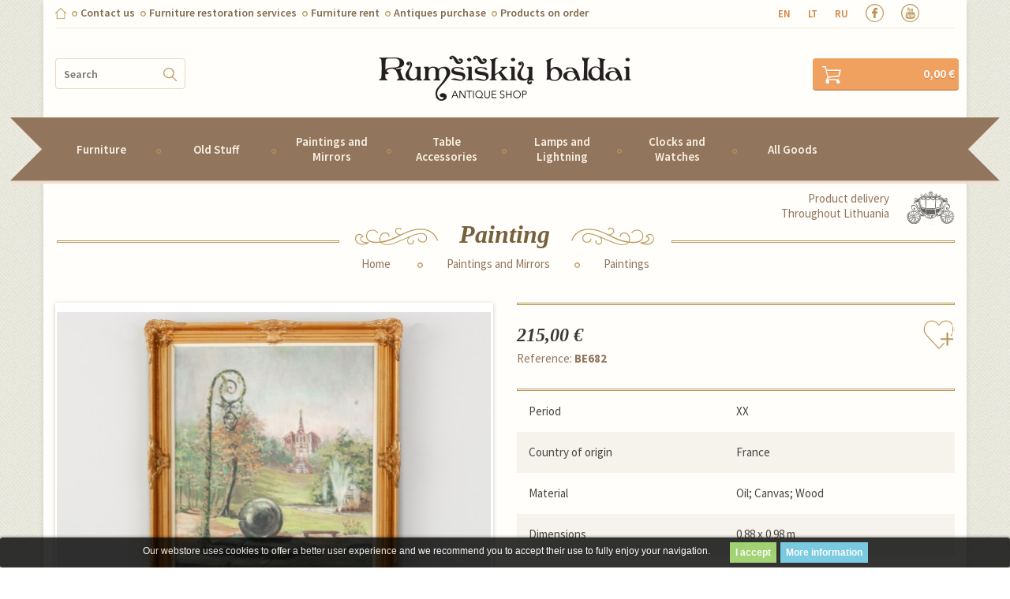

--- FILE ---
content_type: text/html; charset=utf-8
request_url: https://www.rumsiskiubaldai.lt/en/609-antique-paintings-mirrors/657-paintings/17538-antique-painting
body_size: 21649
content:
<!DOCTYPE HTML>
<!--[if lt IE 7]> <html class="no-js lt-ie9 lt-ie8 lt-ie7" lang="en-us"><![endif]-->
<!--[if IE 7]><html class="no-js lt-ie9 lt-ie8 ie7" lang="en-us"><![endif]-->
<!--[if IE 8]><html class="no-js lt-ie9 ie8" lang="en-us"><![endif]-->
<!--[if gt IE 8]> <html class="no-js ie9" lang="en-us"><![endif]-->
<html itemscope itemtype="http://schema.org/Product"     lang="en-us">

<head>
    <meta charset="utf-8">
    <meta http-equiv="X-UA-Compatible" content="IE=edge">
    <title>Antique Painting BE682 - Rumšiškių baldai</title>
            <meta name="description" content="Antique Painting BE682 XX France For more information please visit our website." />
            <meta name="generator" content="PrestaShop" />
    <meta name="robots" content="index,follow" />
    
    <meta name="viewport" content="width=device-width, initial-scale=1">
    <meta name="apple-mobile-web-app-capable" content="yes" />
    <link rel="icon" type="image/vnd.microsoft.icon" href="/img/?1741867824" />
    <link rel="shortcut icon" type="image/x-icon" href="/img/?1741867824" />
                        <link rel="stylesheet" href="https://www.rumsiskiubaldai.lt/themes/rumsiskiu/cache/v_115_d745150b0cbbd7f5644debcfa6f61e6b_all.css" type="text/css"
                media="all" />
                    <link rel="stylesheet" href="https://www.rumsiskiubaldai.lt/themes/rumsiskiu/cache/v_115_fe2ea862cebbcaa3932a0dd922455457_print.css" type="text/css"
                media="print" />
                
    <!-- Meta Pixel Code -->
<script>
!function(f,b,e,v,n,t,s)
{if(f.fbq)return;n=f.fbq=function(){n.callMethod?
n.callMethod.apply(n,arguments):n.queue.push(arguments)};
if(!f._fbq)f._fbq=n;n.push=n;n.loaded=!0;n.version='2.0';
n.queue=[];t=b.createElement(e);t.async=!0;
t.src=v;s=b.getElementsByTagName(e)[0];
s.parentNode.insertBefore(t,s)}(window, document,'script',
'https://connect.facebook.net/en_US/fbevents.js');
fbq('init', '1725348454545326');
fbq('track', 'PageView');
</script>
<noscript><img height="1" width="1" style="display:none"
src="https://www.facebook.com/tr?id=1725348454545326&ev=PageView&noscript=1"
/></noscript>
<!-- End Meta Pixel Code -->
    
    <!-- Google reCAPTCHA CDN -->
    <script src="https://www.google.com/recaptcha/api.js" async defer>
    </script>

            <script type="text/javascript">
var CUSTOMIZE_TEXTFIELD = 1;
var FancyboxI18nClose = 'Close';
var FancyboxI18nNext = 'Next';
var FancyboxI18nPrev = 'Previous';
var PS_CATALOG_MODE = false;
var add_payment_info_event_name = 1;
var add_shipping_info_event_name = 1;
var add_to_cart_event_name = 1;
var added_to_wishlist = 'Added to your wishlist.';
var ajax_allowed = true;
var ajaxsearch = true;
var allowBuyWhenOutOfStock = false;
var attribute_anchor_separator = '-';
var attributesCombinations = [];
var availableLaterValue = '';
var availableNowValue = '';
var baseDir = 'https://www.rumsiskiubaldai.lt/';
var baseUri = 'https://www.rumsiskiubaldai.lt/';
var begin_checkout_event_name = 1;
var blocksearch_type = 'top';
var category_name = 'Paintings';
var contentOnly = false;
var controller_name = 'product';
var currencyBlank = 1;
var currencyFormat = 2;
var currencyRate = 1;
var currencySign = '€';
var currentDate = '2026-01-22 09:39:53';
var customerGroupWithoutTax = false;
var customer_login_event_name = 1;
var customer_signup_event_name = 1;
var customizationFields = false;
var customizationIdMessage = 'Customization #';
var default_eco_tax = 0;
var delete_txt = 'Delete';
var displayList = false;
var displayPrice = 0;
var doesntExist = 'This combination does not exist for this product. Please select another combination.';
var doesntExistNoMore = 'This product is no longer in stock';
var doesntExistNoMoreBut = 'with those attributes but is available with others.';
var ecotaxTax_rate = 0;
var email = null;
var fieldRequired = 'Please fill in all the required fields before saving your customization.';
var fname = null;
var freeProductTranslation = 'Free!';
var freeShippingTranslation = 'Free shipping!';
var generated_date = 1769067592;
var googletagID = ' GTM-N888J9L';
var group_reduction = 0;
var gtm_product_listing_event_name = 0;
var hasDeliveryAddress = false;
var idDefaultImage = 276890;
var id_category = false;
var id_customer = null;
var id_lang = 1;
var id_product = 17538;
var image_360 = 'https://www.rumsiskiubaldai.lt/themes/rumsiskiu/img/';
var img_dir = 'https://www.rumsiskiubaldai.lt/themes/rumsiskiu/img/';
var img_prod_dir = 'https://www.rumsiskiubaldai.lt/img/p/';
var img_ps_dir = 'https://www.rumsiskiubaldai.lt/img/';
var instantsearch = false;
var isGuest = 0;
var isLogged = 0;
var isMobile = false;
var jqZoomEnabled = false;
var lname = null;
var loggin_required = 'You must be logged in to manage your wishlist.';
var maxQuantityToAllowDisplayOfLastQuantityMessage = 3;
var minimalQuantity = 1;
var mywishlist_url = 'https://www.rumsiskiubaldai.lt/en/wishlist';
var noTaxForThisProduct = true;
var oosHookJsCodeFunctions = [];
var orderID = false;
var page_name = 'product';
var parentCategory = '';
var placeholder_blocknewsletter = 'Enter your e-mail';
var priceDisplayMethod = 0;
var priceDisplayPrecision = 2;
var productAvailableForOrder = true;
var productBasePriceTaxExcl = 215;
var productBasePriceTaxExcluded = 215;
var productBrandName = 'No brand';
var productCategory = 'Paintings';
var productCategoryId = '657';
var productHasAttributes = false;
var productID = '17538';
var productName = 'Painting';
var productPrice = 215;
var productPriceTaxExcluded = 215;
var productPriceWithoutReduction = 215;
var productReference = 'BE682';
var productShowPrice = true;
var productUnitPriceRatio = 0;
var productVariant = '';
var product_fileButtonHtml = 'Choose File';
var product_fileDefaultHtml = 'No file selected';
var product_specific_price = [];
var purchase_order_event_name = 1;
var quantitiesDisplayAllowed = true;
var quantityAvailable = 1;
var quickView = true;
var reduction_percent = 0;
var reduction_price = 0;
var refund_order_event_name = 1;
var remove_from_cart_event_name = 1;
var removingLinkText = 'remove this product from my cart';
var roundMode = 2;
var search_product_event_name = 1;
var search_url = 'https://www.rumsiskiubaldai.lt/en/search';
var select_product_event_name = 1;
var shop_name = 'Rumšiškių baldai';
var specific_currency = false;
var specific_price = 0;
var static_token = '2e1e6f04fff0fa71d86ce7e5c53ea446';
var stf_msg_error = 'Your e-mail could not be sent. Please check the e-mail address and try again.';
var stf_msg_required = 'You did not fill required fields';
var stf_msg_success = 'Your e-mail has been sent successfully';
var stf_msg_title = 'Send to a friend';
var stf_secure_key = '52554b9ec07a6de3da0f28e958c485f2';
var stock_management = 1;
var taxRate = 0;
var toBeDetermined = 'To be determined';
var token = '2e1e6f04fff0fa71d86ce7e5c53ea446';
var trackingID = null;
var uploading_in_progress = 'Uploading in progress, please be patient.';
var usingSecureMode = true;
var view_cart_event_name = 1;
var view_category_event_name = 1;
var view_product_event_name = 1;
var wishlistProductsIds = false;
var wkCurrencyCode = 'EUR';
var wkProductCoupon = '';
var wkProductDiscount = 0;
var wkStaticToken = '395e06fa992f5e5334702380e8f38cb1';
var wk_cart_items = [];
var wk_gtm_controller_link = 'https://www.rumsiskiubaldai.lt/en/module/wkgoogletagmanager/googleTagManager';
var wk_gtm_email = '';
</script>

                    <script type="text/javascript" src="https://www.rumsiskiubaldai.lt/themes/rumsiskiu/cache/v_114_5041bfc59d45a51fa47fb13c08a7f79f.js"></script>
                <script type="text/javascript" src="/js/jquery/ui/jquery.ui.core.min.js"></script>
        <script type="text/javascript" src="/js/jquery/ui/jquery.ui.widget.min.js"></script>
        <script type="text/javascript" src="/js/jquery/ui/jquery.ui.mouse.min.js"></script>
        <script type="text/javascript" src="/js/jquery/ui/jquery.ui.slider.min.js"></script>
        <script src="/js/sweetalert-master/dist/sweetalert.min.js"></script>
        <link rel="stylesheet" type="text/css" href="/js/sweetalert-master/dist/sweetalert.css">
    
    <link rel="stylesheet" type="text/css"
        href="https://fonts.googleapis.com/css?family=Buenard:400,700&amp;subset=latin,latin-ext" media="screen">
    <link rel="stylesheet" type="text/css"
        href="https://fonts.googleapis.com/css?family=Open+Sans:300italic,400italic,600italic,700italic,800italic,400,800,700,600,300&amp;subset=latin,cyrillic-ext,greek-ext,greek,cyrillic,latin-ext,vietnamese"
        media="screen">
    <link rel="stylesheet" type="text/css"
        href="https://fonts.googleapis.com/css?family=Source+Sans+Pro:200,300,400,600,700,900,200italic,300italic,400italic,600italic,700italic,900italic&amp;subset=latin,vietnamese,latin-ext"
        media="screen">
    

    
    <meta property="og:title" content="Antique Painting BE682 - Rumšiškių baldai" />
<meta property="og:url" content="https://www.rumsiskiubaldai.lt/en/609-antique-paintings-mirrors/657-paintings/17538-antique-painting" />
<meta property="og:type" content="product" />
<meta property="og:site_name" content="Rumšiškių baldai" />
<meta property="og:description" content="Antique Painting BE682 XX France For more information please visit our website." />
<meta property="og:email" content="" />
<meta property="og:phone_number" content="" />
<meta property="og:street-address" content="" />
<meta property="og:locality" content="" />
<meta property="og:country-name" content="" />
<meta property="og:postal-code" content="" />
<meta property="og:image" content="https://www.rumsiskiubaldai.lt/276890-large_default/antique-painting.jpg" />
<script type="text/javascript">
window.___gcfg =  {
	lang: 'en_US',
  parsetags: 'onload'
};

(function() {
    var po = document.createElement('script'); po.type = 'text/javascript'; po.async = true;
    po.src = 'https://apis.google.com/js/plusone.js';
    var s = document.getElementsByTagName('script')[0]; s.parentNode.insertBefore(po, s);
  })();
</script>
<!-- Update your html tag to include the itemscope and itemtype attributes. -->


<!-- Add the following three tags inside head. -->
<meta itemprop="image" content="https://www.rumsiskiubaldai.lt/276890-thickbox_default/antique-painting.jpg">

			<script type="text/javascript">
				(window.gaDevIds=window.gaDevIds||[]).push('d6YPbH');
				(function(i,s,o,g,r,a,m){i['GoogleAnalyticsObject']=r;i[r]=i[r]||function(){
				(i[r].q=i[r].q||[]).push(arguments)},i[r].l=1*new Date();a=s.createElement(o),
				m=s.getElementsByTagName(o)[0];a.async=1;a.src=g;m.parentNode.insertBefore(a,m)
				})(window,document,'script','//www.google-analytics.com/analytics.js','ga');
				ga('create', 'UA-7171821-2', 'auto');
				ga('require', 'ec');</script>




<style>
	.lgcookieslaw_banner {
		display: table;
		width:100%;
		position:fixed;
		left:0;
		repeat-x scroll left top;
		background: #000000;
		border-color: #000000;
		border-left: 1px solid #000000;
		border-radius: 3px 3px 3px 3px;
		border-right: 1px solid #000000;
		color: #FFFFFF !important;
		z-index: 99999;
		border-style: solid;
		border-width: 1px;
		margin: 0;
		outline: medium none;
		text-align: center;
		vertical-align: middle;
		text-shadow: 0 0 0 0;
		-webkit-box-shadow: 0px 1px 5px 0px #000000;
		-moz-box-shadow:    0px 1px 5px 0px #000000;
		box-shadow:         0px 1px 5px 0px #000000;
		font-size: 12px;
	
		bottom:0;;
		opacity:0.8;
	
	}

	.lgcookieslaw_banner > form
	{
		position:relative;
	}

	.lgcookieslaw_banner span.lgcookieslaw_btn
	{
		border-color: #8BC954 !important;
		background: #8BC954 !important;
		color: #FFFFFF !important;
		text-align: center;
		margin: 5px 0px 5px 0px;
		padding: 5px 7px;
		display: inline-block;
		border: 0;
		font-weight: bold;
		height: 26px;
		line-height: 16px;
		width: auto;
		font-size: 12px;
		cursor: pointer;
	}

	.lgcookieslaw_banner span:hover.lgcookieslaw_btn
	{
		moz-opacity:0.85;
		opacity: 0.85;
		filter: alpha(opacity=85);
	}

	.lgcookieslaw_banner a.lgcookieslaw_btn
	{
		border-color: #5BC0DE;
		background: #5BC0DE;
		color: #FFFFFF !important;
		margin: 5px 0px 5px 0px;
		text-align: center;
		padding: 5px 7px;
		display: inline-block;
		border: 0;
		font-weight: bold;
		height: 26px;
		line-height: 16px;
		width: auto;
		font-size: 12px;
	}

	@media (max-width: 768px) {
		.lgcookieslaw_banner span.lgcookieslaw_btn,
		.lgcookieslaw_banner a.lgcookieslaw_btn {
			height: auto;
		}
	}

	.lgcookieslaw_banner a:hover.lgcookieslaw_btn
	{
		moz-opacity:0.85;
		opacity: 0.85;
		filter: alpha(opacity=85);
	}

	.lgcookieslaw_close_banner_btn
	{
		cursor:pointer;
		height:21px;
		max-width:21px;
		width:21px;
	}

	.lgcookieslaw_container {
		display:table;
		margin: 0 auto;
	}

	.lgcookieslaw_button_container {
		display:table-cell;
		padding:0px;
		vertical-align: middle;
	}

	.lgcookieslaw_button_container div{
		display:table-cell;
		padding: 0px 5px 0px 0px;
		vertical-align: middle;
	}

	.lgcookieslaw_message {
		display:table-cell;
		font-size: 12px;
		padding:2px 25px 5px 5px;
		vertical-align: middle;
	}

	.lgcookieslaw_message p{
		margin: 0;
	}

	.lgcookieslaw_btn-close {
		position:absolute;
		right:5px;
		top:5px;
	}
</style>


<script type="text/javascript">
    function closeinfo()
    {
        var obj = document.getElementById("lgcookieslaw_banner");
        obj.style.display = 'none';
        setCookie("__lglaw", 1, 31536000);
    }

    function setCookie(cname, cvalue, exdays) {
        var d = new Date();
        d.setTime(d.getTime() + (exdays*1000));
        var expires = "expires="+ d.toUTCString();
        document.cookie = cname + "=" + cvalue + ";" + expires + ";path=/";
    }

    function ready(fn) {
        if (document.attachEvent ? document.readyState === "complete" : document.readyState !== "loading"){
            fn();
        } else {
            document.addEventListener('DOMContentLoaded', fn);
        }
    }

    ready(function(){
        var banner = document.getElementById("lgcookieslaw_accept");
        if( banner != null ) {
            banner.addEventListener("click", function () {
                closeinfo();
            });
        }
    });
</script>




    <link rel="stylesheet"
        href="https://fonts.googleapis.com/css?family=Open+Sans:300,600&amp;subset=latin,latin-ext"
        type="text/css" media="all" />
    <!--[if IE 8]>
		<script src="https://oss.maxcdn.com/libs/html5shiv/3.7.0/html5shiv.js"></script>
		<script src="https://oss.maxcdn.com/libs/respond.js/1.3.0/respond.min.js"></script>
		<![endif]-->
    
    
    
    
    
    
    
    
    
    
    
                
            <!-- Hotjar Tracking Code for http://rumsiskiubaldai.lt -->
            <script>
                (function(h, o, t, j, a, r) {
                    h.hj=h.hj||function(){(h.hj.q=h.hj.q||[]).push(arguments)};
                    h._hjSettings={hjid:175523,hjsv:5};
                    a = o.getElementsByTagName('head')[0];
                    r = o.createElement('script');
                    r.async = 1;
                    r.src = t + h._hjSettings.hjid + j + h._hjSettings.hjsv;
                    a.appendChild(r);
                })(window, document, '//static.hotjar.com/c/hotjar-', '.js?sv=');
            </script>
        

        
            <!-- Google Tag Manager -->
            <script>
                (function(w,d,s,l,i){w[l]=w[l]||[];w[l].push({'gtm.start':
                new Date().getTime(), event: 'gtm.js'
                });
                var f = d.getElementsByTagName(s)[0],
                    j = d.createElement(s),
                    dl = l != 'dataLayer' ? '&l=' + l : '';
                j.async = true;
                j.src =
                    'https://www.googletagmanager.com/gtm.js?id=' + i + dl;
                f.parentNode.insertBefore(j, f);
                })(window, document, 'script', 'dataLayer', 'GTM-N888J9L');
            </script>
            <!-- End Google Tag Manager -->
        

        <!-- Google reCAPTCHA API -->
        <script src='https://www.google.com/recaptcha/api.js'></script>

    </head>
    <body id="product"         class="product product-17538 product-antique-painting category-657 category-paintings hide-left-column hide-right-column lang_en">

        
            <!-- Google Tag Manager (noscript) -->
            <noscript><iframe src="https://www.googletagmanager.com/ns.html?id=GTM-N888J9L" height="0" width="0"
                    style="display:none;visibility:hidden"></iframe></noscript>
            <!-- End Google Tag Manager (noscript) -->
        

        
            <script src="https://apis.google.com/js/platform.js" async defer>
                {lang: 'lt'}
            </script>
        

        <div class="wrapper">
            <div class="container">
                <div class="row">
                    <div class="col-xs-12 col-sm-12 col-md-8 print_logo"
                        style="display: none" >
                        <div id="print_logo">
                            <a href="http://www.rumsiskiubaldai.lt/"><img src="https://www.rumsiskiubaldai.lt/img/rumsiskiu-baldai-logo-1438760711.jpg" alt="Rumšiškių baldai" /></a>
                        </div>
                    </div>
                    <div class="header" >
                        <div class="col-md-12">
                            <div class="top_nav clearfix">
                                    <!-- Block CMS NAV module -->
            <ul class="nav_left">
            <li><a href="http://www.rumsiskiubaldai.lt/" class="home"></a></li>
            <li>
                <a href="https://www.rumsiskiubaldai.lt/en/contact-us" title="Contacts">Contact us</a>
            </li>
                                                <li>
                        <a href="https://www.rumsiskiubaldai.lt/en/content/antique-furniture-restoration-services.html" title="Furniture restoration services">Furniture restoration services</a>
                    </li>
                                                    <li>
                        <a href="https://www.rumsiskiubaldai.lt/en/content/antique-furniture-rent.html" title="Furniture rent">Furniture rent</a>
                    </li>
                    					<li>
				<a href="https://www.rumsiskiubaldai.lt/en/baldu-supirkimas-forma" title="Antiques purchase">Antiques purchase</a>
			</li>
			<li>
				<a href="https://www.rumsiskiubaldai.lt/en/684-products-on-order/" title="">Products on order</a>
			</li>
		            
			
        </ul>
        <!-- /Block CMS NAV module -->
<!-- Block search module TOP -->

	<form class="top_search" id="searchbox" method="get" action="//www.rumsiskiubaldai.lt/en/search" >
		<input type="hidden" name="controller" value="search" />
		<input type="hidden" name="orderby" value="position" />
		<input type="hidden" name="orderway" value="desc" />
		<input class="input" type="text" id="search_query_top" name="search_query" placeholder="Search" value="" />
		<button type="submit" name="submit_search" class="submit">
		</button>
	</form>

<!-- /Block search module TOP -->
<!-- Block languages module -->



    <ul class="nav_right">

        
            
                
                <li class="selected">

                    
                    
                        <a href="https://www.rumsiskiubaldai.lt/en/609-antique-paintings-mirrors/657-paintings/17538-antique-painting" title="en">

                    
                        en

                    </a>

                </li>

            
                
                <li >

                    
                    
                        <a href="https://www.rumsiskiubaldai.lt/lt/609-antique-paintings-mirrors/657-paintings/17538-antikvarinis-paveikslas" title="lt">

                    
                        lt

                    </a>

                </li>

            
                
                <li >

                    
                    
                        <a href="https://www.rumsiskiubaldai.lt/ru/609-antique-paintings-mirrors/657-paintings/17538-antikvarnaya-kartina" title="ru">

                    
                        ru

                    </a>

                </li>

            
                
                    
        
        
        <li><a href="http://facebook.com/rumsiskiubaldai/" class="facebook" target="_blank"></a></li>

        
        
        <li><a href="https://www.youtube.com/channel/UCw9jZI-s6NvcqL4YpgoaeYg" class="youtube" target="_blank"></a></li>

        

        <li>

            <style>
                .instagram{
                    width: 23px;
                    height: 23px;
                    background-repeat: no-repeat;
                    background-size: 23px 23px !important;
                    background: url(https://www.rumsiskiubaldai.lt/themes/rumsiskiu/img/svg/instagram.svg); 
                }
                .top_nav .nav_right li:last-child {
                    padding-left: 22px;
                }
            </style>

            <a href="https://www.instagram.com/rumsiskiubaldai/" target="_blank" class="instagram"></a>

        </li>

    </ul>



<!-- /Block languages module -->
















		
                            </div>
                        </div>
                        <div class="col-xs-12 col-sm-12 col-md-8">
                            <div id="logo">
                                <a href="http://www.rumsiskiubaldai.lt/">
                                    <!--<img src="https://www.rumsiskiubaldai.lt/themes/rumsiskiu/img//logo_retina.png" title="Rumšiškių baldai" alt="Rumšiškių baldai" />-->
                                                                            <img src="https://www.rumsiskiubaldai.lt/themes/rumsiskiu/img//logo_retina-EN.png"
                                            title="Rumšiškių baldai"
                                            alt="Rumšiškių baldai" />
                                                                    </a>
                            </div>
                        </div>
                        <div class="col-xs-4 col-sm-4 col-md-2">
                            <a href="#" class="url_nav_toggle">Meniu</a>
                        </div>
                        <!-- MODULE Block cart -->
    <div class="cart_block col-xs-8 col-sm-8 col-md-2">
        <a href="https://www.rumsiskiubaldai.lt/en/quick-order" title="View my shopping cart" rel="nofollow" class="top_cart">
            <span class="ajax_block_cart_total">0,00 €</span>
            <!-- Plural Case [both cases are needed because page may be updated in Javascript] -->
            <span class="ajax_cart_product_txt_s  unvisible">
                -  <span class="ajax_cart_quantity">0</span> items
            </span>
            <!-- Singular Case [both cases are needed because page may be updated in Javascript] -->
            <span class="ajax_cart_product_txt  unvisible">
                -  1 item
            </span>
        </a>
        
    </div>

	
		
			
			
			
			
			
				
					
						
						
					
						
						
					
				
			
			
			
				
				
			
		
		
			
				
					
					
						
							
								
									
									
									
										
										
											
												
											
											
												
													
												
											
											
												
													
												
													
												
											
										
										
											
												
											
										
									
									
										
									
									
									
										
											
										
										
											
												
													
														
													
													
														
													
														
													
												
											
										
										
									
									
								
							
						
						
							
						
						
							
								
									
										
											
											
												
											
											
												
											
											
												
													
														
													
												
											
										
									
								
							
						
						
							
								
									
										 
									
										
									
								
								
									
								
							
							
								
									
									
										
											
										
									
									
										
									
							   
							
							
								
									
									
								
							
							
								
								
							
							
								
								
									
								
									
								
								
							
						
						
							
								
									
								
							
						
					
				
			
		
	


	<div id="layer_cart">
		<div class="clearfix">
			<div class="layer_cart_product col-xs-12 col-md-6">
				<span class="cross" title="Close window"></span>
				<h2>
					<i class="icon-check"></i>Product successfully added to your shopping cart
				</h2>
				<div class="product-image-container layer_cart_img">
				</div>
				<div class="layer_cart_product_info">
					<span id="layer_cart_product_title" class="product-name"></span>
					<span id="layer_cart_product_attributes"></span>
					<div>
						<strong class="dark">Quantity</strong>
						<span id="layer_cart_product_quantity"></span>
					</div>
					<div>
						<strong class="dark">Total</strong>
						<span id="layer_cart_product_price"></span>
					</div>
				</div>
			</div>
			<div class="layer_cart_cart col-xs-12 col-md-6">
				<h2>
					<!-- Plural Case [both cases are needed because page may be updated in Javascript] -->
					<span class="ajax_cart_product_txt_s  unvisible">
						There are <span class="ajax_cart_quantity">0</span> items in your cart.
					</span>
					<!-- Singular Case [both cases are needed because page may be updated in Javascript] -->
					<span class="ajax_cart_product_txt ">
						There is 1 item in your cart.
					</span>
				</h2>

				<div class="layer_cart_row">
					<strong class="dark">
						Total products
																					(tax incl.)
																		</strong>
					<span class="ajax_block_products_total">
											</span>
				</div>

								<div class="layer_cart_row">
					<strong class="dark unvisible">
						Total shipping&nbsp;(tax incl.)					</strong>
					<span class="ajax_cart_shipping_cost unvisible">
													 To be determined											</span>
				</div>
								<div class="layer_cart_row">
					<strong class="dark">
						Total
																					(tax incl.)
																		</strong>
					<span class="ajax_block_cart_total">
											</span>
				</div>
				<div class="button-container">
					<span class="continue btn btn-default button exclusive-medium" title="Continue shopping">
						<span>
							<i class="icon-chevron-left left"></i>Continue shopping
						</span>
					</span>
					<a class="btn btn-default button button-medium"	href="https://www.rumsiskiubaldai.lt/en/quick-order" title="Proceed to checkout" rel="nofollow">
						<span>
							Proceed to checkout<i class="icon-chevron-right right"></i>
						</span>
					</a>
				</div>
			</div>
		</div>
		<div class="crossseling"></div>
	</div> <!-- #layer_cart -->
	<div class="layer_cart_overlay"></div>

<!-- /MODULE Block cart -->
    <!-- Menu -->
    <div class="menu-placeholder" style="float: left;width: 100%;height: 122px; display: none"></div>
    <div id="main_menu" class="col-xs-12 col-sm-12 col-md-12" style="margin-bottom: 15px;">

        <a href="#" class="url_menu_toggle"><span>Products</span></a>

        <ul class="menu clearfix">
            <li><a href="https://www.rumsiskiubaldai.lt/en/607-antique-furniture/" title="Furniture">Furniture</a><div class="submenu_slider">
                                <i class="icon-chevron-right"></i>
                                <i class="icon-chevron-down" style="display: none"></i>
                            </div><div class="submenu_container"><ul><li><a href="https://www.rumsiskiubaldai.lt/en/607-antique-furniture/613-banquet-pouffes-benches/" title="Banquet - pouffes - benches">Banquet - pouffes - benches</a></li><li><a href="https://www.rumsiskiubaldai.lt/en/607-antique-furniture/614-whatnots-book-stands/" title="Whatnots – book stands">Whatnots – book stands</a></li><li><a href="https://www.rumsiskiubaldai.lt/en/607-antique-furniture/615-armchairs/" title="Armchairs">Armchairs</a></li><li><a href="https://www.rumsiskiubaldai.lt/en/607-antique-furniture/616-cupboards-vitrines/" title="Cupboards - vitrines">Cupboards - vitrines</a></li><li><a href="https://www.rumsiskiubaldai.lt/en/607-antique-furniture/617-chairs/" title="Chairs">Chairs</a></li><li><a href="https://www.rumsiskiubaldai.lt/en/607-antique-furniture/618-book-shelves/" title="Book shelves">Book shelves</a></li><li><a href="https://www.rumsiskiubaldai.lt/en/607-antique-furniture/619-bookcases/" title="Bookcases">Bookcases</a></li><li><a href="https://www.rumsiskiubaldai.lt/en/607-antique-furniture/620-commodes/" title="Commodes">Commodes</a></li><li><a href="https://www.rumsiskiubaldai.lt/en/607-antique-furniture/621-console-tables/" title="Console tables">Console tables</a></li><li><a href="https://www.rumsiskiubaldai.lt/en/607-antique-furniture/622-cosmetic-tables/" title="Cosmetic tables">Cosmetic tables</a></li></ul><ul><li><a href="https://www.rumsiskiubaldai.lt/en/607-antique-furniture/623-beds/" title="Beds">Beds</a></li><li><a href="https://www.rumsiskiubaldai.lt/en/607-antique-furniture/624-bedroom-sets/" title="Bedroom sets">Bedroom sets</a></li><li><a href="https://www.rumsiskiubaldai.lt/en/607-antique-furniture/625-corner-sofas/" title="Corner sofas">Corner sofas</a></li><li><a href="https://www.rumsiskiubaldai.lt/en/607-antique-furniture/626-soft-sets/" title="Soft sets">Soft sets</a></li><li><a href="https://www.rumsiskiubaldai.lt/en/607-antique-furniture/627-leather-sets/" title="Leather sets">Leather sets</a></li><li><a href="https://www.rumsiskiubaldai.lt/en/607-antique-furniture/628-hall-sets/" title="Hall sets">Hall sets</a></li><li><a href="https://www.rumsiskiubaldai.lt/en/607-antique-furniture/629-desks/" title="Desks">Desks</a></li><li><a href="https://www.rumsiskiubaldai.lt/en/607-antique-furniture/630-secretaires/" title="Secretaires">Secretaires</a></li><li><a href="https://www.rumsiskiubaldai.lt/en/607-antique-furniture/631-sofas-settees/" title="Sofas – settees">Sofas – settees</a></li><li><a href="https://www.rumsiskiubaldai.lt/en/607-antique-furniture/632-wardrobes/" title="Wardrobes">Wardrobes</a></li></ul><ul><li><a href="https://www.rumsiskiubaldai.lt/en/607-antique-furniture/633-antique-tables/" title="Antique tables">Antique tables</a></li><li><a href="https://www.rumsiskiubaldai.lt/en/607-antique-furniture/634-small-tables/" title="Small tables">Small tables</a></li><li><a href="https://www.rumsiskiubaldai.lt/en/607-antique-furniture/693-staliukai-barai/" title="Staliukai-barai">Staliukai-barai</a></li><li><a href="https://www.rumsiskiubaldai.lt/en/607-antique-furniture/645-chests-trunks/" title="Chests - trunks">Chests - trunks</a></li><li><a href="https://www.rumsiskiubaldai.lt/en/607-antique-furniture/689-stovai-kolonos/" title="Stovai-kolonos">Stovai-kolonos</a></li><li><a href="https://www.rumsiskiubaldai.lt/en/607-antique-furniture/692-siuvimo-reikmenu-staliukai/" title="Siuvimo reikmenų staliukai">Siuvimo reikmenų staliukai</a></li><li><a href="https://www.rumsiskiubaldai.lt/en/607-antique-furniture/635-dining-room-sets/" title="Dining room sets">Dining room sets</a></li><li><a href="https://www.rumsiskiubaldai.lt/en/607-antique-furniture/636-other-furniture/" title="Other">Other</a></li><li class="category-thumbnail"></li></ul></div></li><li><a href="https://www.rumsiskiubaldai.lt/en/608-antique-old-stuff/" title="Old Stuff">Old Stuff</a><div class="submenu_slider">
                                <i class="icon-chevron-right"></i>
                                <i class="icon-chevron-down" style="display: none"></i>
                            </div><div class="submenu_container"><ul><li><a href="https://www.rumsiskiubaldai.lt/en/608-antique-old-stuff/686-mask/" title="Mask">Mask</a></li><li><a href="https://www.rumsiskiubaldai.lt/en/608-antique-old-stuff/691-kabyklos/" title="Kabyklos">Kabyklos</a></li><li><a href="https://www.rumsiskiubaldai.lt/en/608-antique-old-stuff/690-sirmos/" title="Širmos">Širmos</a></li><li><a href="https://www.rumsiskiubaldai.lt/en/608-antique-old-stuff/637-globes/" title="Globes">Globes</a></li><li><a href="https://www.rumsiskiubaldai.lt/en/608-antique-old-stuff/638-guns-military-memorabilia/" title="Guns, military memorabilia">Guns, military memorabilia</a></li><li><a href="https://www.rumsiskiubaldai.lt/en/608-antique-old-stuff/639-icons/" title="Icons">Icons</a></li><li><a href="https://www.rumsiskiubaldai.lt/en/608-antique-old-stuff/640-cash-registers/" title="Cash registers">Cash registers</a></li><li><a href="https://www.rumsiskiubaldai.lt/en/608-antique-old-stuff/641-carpets/" title="Carpets">Carpets</a></li><li><a href="https://www.rumsiskiubaldai.lt/en/608-antique-old-stuff/642-books/" title="Books">Books</a></li><li><a href="https://www.rumsiskiubaldai.lt/en/608-antique-old-stuff/643-musical-instruments/" title="Musical instruments">Musical instruments</a></li></ul><ul><li><a href="https://www.rumsiskiubaldai.lt/en/608-antique-old-stuff/644-wall-tapestries/" title="Wall tapestries">Wall tapestries</a></li><li><a href="https://www.rumsiskiubaldai.lt/en/608-antique-old-stuff/646-sculptures-figurines/" title="Sculptures – figurines">Sculptures – figurines</a></li><li><a href="https://www.rumsiskiubaldai.lt/en/608-antique-old-stuff/647-typewriters/" title="Typewriters">Typewriters</a></li><li><a href="https://www.rumsiskiubaldai.lt/en/608-antique-old-stuff/649-games/" title="Games">Games</a></li><li><a href="https://www.rumsiskiubaldai.lt/en/608-antique-old-stuff/650-fireplace-accessories/" title="Fireplace Accessories">Fireplace Accessories</a></li><li><a href="https://www.rumsiskiubaldai.lt/en/608-antique-old-stuff/651-candlesticks/" title="Candlesticks">Candlesticks</a></li><li><a href="https://www.rumsiskiubaldai.lt/en/608-antique-old-stuff/652-other-old-stuff/" title="Other">Other</a></li><li class="category-thumbnail"></li></ul></div></li><li><a href="https://www.rumsiskiubaldai.lt/en/609-antique-paintings-mirrors/" title="Paintings and Mirrors">Paintings and Mirrors</a><div class="submenu_slider">
                                <i class="icon-chevron-right"></i>
                                <i class="icon-chevron-down" style="display: none"></i>
                            </div><div class="submenu_container"><ul><li><a href="https://www.rumsiskiubaldai.lt/en/609-antique-paintings-mirrors/653-graphic-pieces/" title="Graphic Pieces">Graphic Pieces</a></li><li><a href="https://www.rumsiskiubaldai.lt/en/609-antique-paintings-mirrors/654-painting-reproductions/" title="Painting reproductions">Painting reproductions</a></li><li><a href="https://www.rumsiskiubaldai.lt/en/609-antique-paintings-mirrors/655-frames/" title="Frames">Frames</a></li><li><a href="https://www.rumsiskiubaldai.lt/en/609-antique-paintings-mirrors/656-silk-screens/" title="Silk screens">Silk screens</a></li><li><a href="https://www.rumsiskiubaldai.lt/en/609-antique-paintings-mirrors/657-paintings/" title="Paintings">Paintings</a></li><li><a href="https://www.rumsiskiubaldai.lt/en/609-antique-paintings-mirrors/658-mirrors/" title="Mirrors">Mirrors</a></li><li><a href="https://www.rumsiskiubaldai.lt/en/609-antique-paintings-mirrors/659-other/" title="Other">Other</a></li><li class="category-thumbnail"></li></ul></div></li><li><a href="https://www.rumsiskiubaldai.lt/en/610-table-accessories/" title="Table Accessories">Table Accessories</a><div class="submenu_slider">
                                <i class="icon-chevron-right"></i>
                                <i class="icon-chevron-down" style="display: none"></i>
                            </div><div class="submenu_container"><ul><li><a href="https://www.rumsiskiubaldai.lt/en/610-table-accessories/660-teapots/" title="Teapots">Teapots</a></li><li><a href="https://www.rumsiskiubaldai.lt/en/610-table-accessories/661-tea-coffee-sets/" title="Tea - coffee sets">Tea - coffee sets</a></li><li><a href="https://www.rumsiskiubaldai.lt/en/610-table-accessories/662-jugs/" title="Jugs">Jugs</a></li><li><a href="https://www.rumsiskiubaldai.lt/en/610-table-accessories/663-carafes/" title="Carafes">Carafes</a></li><li><a href="https://www.rumsiskiubaldai.lt/en/610-table-accessories/664-plates/" title="Plates">Plates</a></li><li><a href="https://www.rumsiskiubaldai.lt/en/610-table-accessories/665-dinner-sets/" title="Dinner Sets">Dinner Sets</a></li><li><a href="https://www.rumsiskiubaldai.lt/en/610-table-accessories/648-vases/" title="Vases">Vases</a></li><li><a href="https://www.rumsiskiubaldai.lt/en/610-table-accessories/666-cutlery/" title="Cutlery">Cutlery</a></li><li><a href="https://www.rumsiskiubaldai.lt/en/610-table-accessories/667-glasses/" title="Glasses">Glasses</a></li><li><a href="https://www.rumsiskiubaldai.lt/en/610-table-accessories/668-other/" title="Other">Other</a></li><li class="category-thumbnail"></li></ul></div></li><li><a href="https://www.rumsiskiubaldai.lt/en/611-antique-lamps-lightning/" title="Lamps and Lightning">Lamps and Lightning</a><div class="submenu_slider">
                                <i class="icon-chevron-right"></i>
                                <i class="icon-chevron-down" style="display: none"></i>
                            </div><div class="submenu_container"><ul><li><a href="https://www.rumsiskiubaldai.lt/en/611-antique-lamps-lightning/669-hanging-chandeliers/" title="Hanging Chandeliers - Lamps">Hanging Chandeliers - Lamps</a></li><li><a href="https://www.rumsiskiubaldai.lt/en/611-antique-lamps-lightning/670-bra-wall-lights/" title="BRA Wall Lights">BRA Wall Lights</a></li><li><a href="https://www.rumsiskiubaldai.lt/en/611-antique-lamps-lightning/671-desktop/" title="Desktop Lamps">Desktop Lamps</a></li><li><a href="https://www.rumsiskiubaldai.lt/en/611-antique-lamps-lightning/672-floor/" title="Floor Lamps">Floor Lamps</a></li><li><a href="https://www.rumsiskiubaldai.lt/en/611-antique-lamps-lightning/673-other-lamps/" title="Other">Other</a></li><li class="category-thumbnail"></li></ul></div></li><li><a href="https://www.rumsiskiubaldai.lt/en/612-antique-clocks-watches/" title="Clocks and Watches">Clocks and Watches</a><div class="submenu_slider">
                                <i class="icon-chevron-right"></i>
                                <i class="icon-chevron-down" style="display: none"></i>
                            </div><div class="submenu_container"><ul><li><a href="https://www.rumsiskiubaldai.lt/en/612-antique-clocks-watches/674-floor-grandfather/" title="Floor - Grandfather Clocks">Floor - Grandfather Clocks</a></li><li><a href="https://www.rumsiskiubaldai.lt/en/612-antique-clocks-watches/675-hand-held-and-pocket/" title="Hand-held and Pocket Watches">Hand-held and Pocket Watches</a></li><li><a href="https://www.rumsiskiubaldai.lt/en/612-antique-clocks-watches/676-wall/" title="Wall Clocks">Wall Clocks</a></li><li><a href="https://www.rumsiskiubaldai.lt/en/612-antique-clocks-watches/677-other-clocks/" title="Other">Other</a></li><li class="category-thumbnail"></li></ul></div></li>
                                <li>
                                    <a href="/all-products" title="All Goods">All Goods</a>
                                    <div class="submenu_slider">
                                        <i class="icon-chevron-right"></i>
                                        <i class="icon-chevron-down" style="display: none"></i>
                                    </div>
                                    <div class="submenu_container" style="width: 187px;">
                                        <ul>
                                            <li><a href='https://www.rumsiskiubaldai.lt/en/new-products' title='New Products'>New Products</a></li>
                                            <li><a href='https://www.rumsiskiubaldai.lt/en/ispardavimas' title='Sale'>Sale</a></li>
                                            <li class="category-thumbnail"></li>
                                        </ul>
                                    </div>
                                </li>

        </ul>
        
    </div>
    <!--/ Menu -->
<div id="lgcookieslaw_banner" class="lgcookieslaw_banner">
	
				<div class="lgcookieslaw_container">
						<div class="lgcookieslaw_message"><p>Our webstore uses cookies to offer a better user experience and we recommend you to accept their use to fully enjoy your navigation.</p></div>
							<div class="lgcookieslaw_button_container">
					<div>
						
						<span id="lgcookieslaw_accept" class="lgcookieslaw_btn">I accept</span>
					</div>
					<div>
						<a id="lgcookieslaw_info" class="lgcookieslaw_btn"  target="_blank"  href="https://www.rumsiskiubaldai.lt/en/content/privacy-statement.html" >
							More information
						</a>
					</div>
				</div>
					</div>
					
</div>
                    </div>
                    

							
<div class="col-xs-12 col-sm-12 col-md-12">
    <div class="delivery_label">Product delivery<br>Throughout Lithuania</div>
    <div class="clear"></div>
    <h1><span class="line left"></span><span class="txt" itemprop="name">Painting</span><span class="line right"></span></h1>
    <!-- Breadcrumb -->

<ul class="breadcrumb" itemprop="breadcrumb">
    <li>
        <a class="home" href="http://www.rumsiskiubaldai.lt/" title="Return to Home">Home</a>
    </li>
            <li><a href="https://www.rumsiskiubaldai.lt/en/609-antique-paintings-mirrors/" title="Paintings and Mirrors" data-gg="">Paintings and Mirrors</a></li><li><a href="https://www.rumsiskiubaldai.lt/en/609-antique-paintings-mirrors/657-paintings/" title="Paintings" data-gg="">Paintings</a></li>
    </ul>
<!-- /Breadcrumb -->

</div>

<div class="col-xs-12 col-sm-6 col-md-6">
            <div class="gallery clearfix">
                                                
        
        
        
        <div id="image-container">
            <ul class="bx_gallery">
                                                                                                                                                                <li>
                            <span>
                                <a class="url" href="https://www.rumsiskiubaldai.lt/276890-thickbox_default/antique-painting.jpg" title="Painting">
                                    <img src="https://www.rumsiskiubaldai.lt/276890-large_default/antique-painting.jpg" alt="Painting" title="Painting"/>
                                </a>
                            </span>
                        </li>
                                                                                                                                                <li>
                            <span>
                                <a class="url" href="https://www.rumsiskiubaldai.lt/276891-thickbox_default/antique-painting.jpg" title="Painting">
                                    <img src="https://www.rumsiskiubaldai.lt/276891-large_default/antique-painting.jpg" alt="Painting" title="Painting"/>
                                </a>
                            </span>
                        </li>
                                                                                                                                                <li>
                            <span>
                                <a class="url" href="https://www.rumsiskiubaldai.lt/276892-thickbox_default/antique-painting.jpg" title="Painting">
                                    <img src="https://www.rumsiskiubaldai.lt/276892-large_default/antique-painting.jpg" alt="Painting" title="Painting"/>
                                </a>
                            </span>
                        </li>
                                                                                                                                                <li>
                            <span>
                                <a class="url" href="https://www.rumsiskiubaldai.lt/276893-thickbox_default/antique-painting.jpg" title="Painting">
                                    <img src="https://www.rumsiskiubaldai.lt/276893-large_default/antique-painting.jpg" alt="Painting" title="Painting"/>
                                </a>
                            </span>
                        </li>
                                                                                                                                                <li>
                            <span>
                                <a class="url" href="https://www.rumsiskiubaldai.lt/276894-thickbox_default/antique-painting.jpg" title="Painting">
                                    <img src="https://www.rumsiskiubaldai.lt/276894-large_default/antique-painting.jpg" alt="Painting" title="Painting"/>
                                </a>
                            </span>
                        </li>
                                                    
            </ul>
        </div>

        <div id="views_block">
            <ul id="thumbs_list_frame" class="bx_pager clearfix">
                                                                                                                                                                                                        <li id="thumbnail_276890" >
                            <a data-slide-index="0" href="#" title="Painting">
                                <img src="https://www.rumsiskiubaldai.lt/276890-cart_default/antique-painting.jpg" alt="Painting" title="Painting"/>
                            </a>
                        </li>
                                                                                                                                                                        <li id="thumbnail_276891" >
                            <a data-slide-index="1" href="#" title="Painting">
                                <img src="https://www.rumsiskiubaldai.lt/276891-cart_default/antique-painting.jpg" alt="Painting" title="Painting"/>
                            </a>
                        </li>
                                                                                                                                                                        <li id="thumbnail_276892" >
                            <a data-slide-index="2" href="#" title="Painting">
                                <img src="https://www.rumsiskiubaldai.lt/276892-cart_default/antique-painting.jpg" alt="Painting" title="Painting"/>
                            </a>
                        </li>
                                                                                                                                                                        <li id="thumbnail_276893" >
                            <a data-slide-index="3" href="#" title="Painting">
                                <img src="https://www.rumsiskiubaldai.lt/276893-cart_default/antique-painting.jpg" alt="Painting" title="Painting"/>
                            </a>
                        </li>
                                                                                                                                                                        <li id="thumbnail_276894" >
                            <a data-slide-index="4" href="#" title="Painting">
                                <img src="https://www.rumsiskiubaldai.lt/276894-cart_default/antique-painting.jpg" alt="Painting" title="Painting"/>
                            </a>
                        </li>
                                                    
            </ul>
                </div>
    </div>
</div>

<div class="col-xs-12 col-sm-6 col-md-6">
    <div class="product_items">
                            <div itemprop="offers" itemscope itemtype="http://schema.org/Offer">
                <div class="price-container">
                    <span id="our_price_display" class="price">215,00 €</span>
                                    </div>

                <meta itemprop="price" content="215"><meta itemprop="priceCurrency" content="EUR" /><link itemprop="availability" href="http://schema.org/InStock"/>            </div>
                            <span class="label" id="reduction_percent_display"  style="display:none;">
                            </span>
            
<a id="wishlist_button_nopop" href="#" class="url_star" data-toggle="tooltip" onclick="WishlistCart('wishlist_block_list', 'add', '17538', $('#idCombination').val(), 1); return false;" rel="nofollow" title="Add to my wishlist"></a>

	
		
	

            <span class="label" id="reduction_amount_display"  style="display:none">
                            </span>
                            <div class="clear hidden-md"></div>
                    <span class="code">Reference:  <strong itemprop="sku">BE682</strong></span>
                <div class="watch_auction">
            
        </div>
            </div>
                <ul class="product_list">
                                                <li>
                        <span class="txt" >
                                                            Period                                                    </span>
                        <span class="txt">
                            XX 
                        </span>
                    </li>
                                                                <li>
                        <span class="txt" >
                                                            Country of origin                                                    </span>
                        <span class="txt">
                            France
                        </span>
                    </li>
                                                                <li>
                        <span class="txt" >
                                                            Material                                                    </span>
                        <span class="txt">
                            Oil; Canvas; Wood
                        </span>
                    </li>
                                                                <li>
                        <span class="txt" style="text-transform: capitalize">
                                                              dimensions                                                    </span>
                        <span class="txt">
                            0.88 x 0.98 m
                        </span>
                    </li>
                                    </ul>
                    <div class="add_error" style="display: none">
        There isn&#039;t enough product in stock!
    </div>
    <div class="add_success" style="display: none">
        Product added to your cart
    </div>

                <p style="font-size:20px;color:red;margin: 0 0 15px;">Užsakymus priimame telefonu <a href="tel:0037068638829">+37068638829</a> arba el. paštu <a href="mailto:info@rumsiskiubaldai.lt">info@rumsiskiubaldai.lt</a></p>
    <div class="product_buttons">
        <span >
            <form id="buy_block" action="https://www.rumsiskiubaldai.lt/en/cart" method="post">
                <p class="hidden">
                    <input type="hidden" name="token" value="2e1e6f04fff0fa71d86ce7e5c53ea446" />
                    <input type="hidden" name="id_product" value="17538" id="product_page_product_id" />
                    <input type="hidden" name="add" value="1" />
                    <input type="hidden" name="id_product_attribute" id="idCombination" value="" />
                </p>
                <p id="add_to_cart">
                    <button type="submit" name="Submit" class="btn cart">
                        <span>Add to cart</span>
                    </button>
                </p>
                            </form>
        </span>
            <a id="more_info_tab_productquestion" class="btn ask" href="#askQuestionForm" ><span>Send a request</span></a>

    </div>
    <div class="product_share">
        <div class="g-plusone-container">
            <script type="text/javascript">
function track_plusone(gpovote) {
_gaq.push(['_trackEvent', 'Social Shares', 'Google +1 Vote', gpovote.href]);
}
</script>

<div class="gplusone_container">
	<g:plusone size="medium" count="true"></g:plusone>
</div>

        </div>
        
        <div class="url_box">
            	<a id="send_friend_button" class="url" href="#send_friend_form">
		Send to a friend
	</a>
	<div style="display: none;">
		<div id="send_friend_form">
			<h2  class="page-subheading">
				Send to a friend
			</h2>
			<div class="row">
                <div class="product clearfix col-xs-12 col-sm-6">
					<div class="product_desc">
						<p class="product_name">
							<strong>Painting</strong>
						</p>
                        <img src="https://www.rumsiskiubaldai.lt/276890-home_default/antique-painting.jpg" height="395" width="549" alt="Painting" />
                        <p class="stf_price">Price: 215,00 €</p>
					</div>
				</div><!-- .product -->
				<div class="send_friend_form_content col-xs-12 col-sm-6" id="send_friend_form_content">
					<div id="send_friend_form_error"></div>
					<div id="send_friend_form_success"></div>
					<div class="form_container">

						
							
						
						
							
								
							
							
						
						<p class="text">
							<label for="friend_email">
								E-mail address of your friend <sup class="required">*</sup> :
							</label>
							<input id="friend_email" name="friend_email" type="text" value=""/>
						</p>
						<p class="text">
							<label for="own_email">
								Your e-mail address <sup class="required">*</sup> :
							</label>
							<input id="own_email" name="own_email" type="text" value=""/>
						</p>
                        <p>
                            <label for="friend_msg">Your message:</label>
                            <textarea id="friend_msg" name="friend_msg" rows="10" style="height: 50px;" /></textarea>
                        </p>

						<div class="captcha-container">
							<div class="g-recaptcha" data-sitekey="6Lf5GiUTAAAAABR3OCheYz-2MXreqf0g0TpC9rJm"></div>
						</div>

                        <p class="friend_conditions">
                            <label for="friend_conditions">I agree with rules and conditions</label>
                            <input type="checkbox" checked="checked" id="friend_conditions" name="friend_conditions">
                        </p>
						
							
						

					</div>

					<p class="submit">
						<button id="sendEmail" class="btn" name="sendEmail" type="submit">
							<span>Send</span>
						</button>&nbsp;
						
						
							
						
					</p>
				</div> <!-- .send_friend_form_content -->
			</div>
		</div>
	</div>






            <a href="javascript:print();" class="url print">Print</a>        </div>
    </div>
    </div>

<meta itemprop="url" content="www.rumsiskiubaldai.lt/en/609-antique-paintings-mirrors/657-paintings/17538-antique-painting">
<div class="col-xs-12 col-sm-12 col-md-12">
    
    <div id="email-form-container" style="display: none">
        <form id="askQuestionForm" method="post" enctype="multipart/form-data" action="/en/609-antique-paintings-mirrors/657-paintings/17538-antique-painting#buy_block"
            class="std">
            <input type="hidden" name="empty_field_hidden" id="empty_field_hidden" value="" />
            <div id="productquestion_error_txt" style="display: none">
                You did not fill required fields</div>
            <input type="text" name="empty_field" id="empty_field" style="display:none;" value="" />
            <fieldset>
                <p>
                    
                    <input type="text" placeholder="Your first, last names "
                        id="question_name" name="question_name" style="width: 100%"
                        value="" />
                </p>
                <p>
                    
                    <input type="text" placeholder="Your phone" id="question_phone"
                        name="question_phone" style="width: 100%;" value="" />
                </p>

                <p>
                    
                    <input type="email" placeholder="Your email" id="question_email"
                        name="question_email" style="width: 100%;"
                        value="" />
                </p>
                <p>
                    
                    <input type="text" placeholder="City" id="question_city"
                        name="question_city" style="width: 100%;" value="" />
                </p>
                <p>
                    
                    <textarea id="question_msg" placeholder="Your message"
                        name="question_message" rows="10"
                        style="width: 100%;" /></textarea>
                </p>
                                <p class="ask_conditions">
                    <label for="question_conditions">I want to receive promotions</label>
                    <input type="checkbox" id="question_conditions" name="question_conditions">
                </p>


                <!-- Google reCAPTCHA box -->
                <div class="g-recaptcha" data-sitekey="6LdeyCskAAAAAKrS54Lp4bcISUoQ9oE4dKhYQs2I"></div>

                
                <input type="submit" name="submitProductQuestion" value="send"
                    class="btn cart" onclick="return validateQuestionForm();" />
                
            </fieldset>
        </form>
    </div>

<script type="text/javascript">
    var txtEmptyQuestionForm = 'Please fill out all form fields.';
    
        /*
    function validateQuestionForm() {

        $('#askQuestionForm input').each(function() {
            $(this).removeClass( "error" );
        });
        $('#productquestion_error_txt').hide();
        $('.ask_conditions label').removeClass( "error");
        $('#question_msg').removeClass( "error" );
        error = false;
        if (!$('.ask_conditions div.icheckbox_minimal').hasClass('checked'))
        {
            $('.ask_conditions label').addClass("error");
            error = true;

        }
        $('#askQuestionForm input').each(function() {
            if ($(this).attr('id') != 'empty_field_hidden' && $(this).attr('id') != 'empty_field' ){
                if ($(this).attr('type') != 'file') {
                    if (!$(this).val()){
                        $(this).addClass("error");
                        error = true;
                    }
                }
            }
        })
        if (!$('#question_msg').val()){
            $('#question_msg').addClass("error");
            error = true;
        }
        if (error)
        {
            $('#productquestion_error_txt').show();
            return false;
        }
        else
            return true;
    }
    */
        function validateQuestionForm() {
            $('#productquestion_error_txt').hide();
            $('#askQuestionForm input').each(function() {
                $(this).removeClass("error");
            });
            $('#question_msg').removeClass("error");
            $('.ask_conditions label').removeClass("error");

            error = false;
            if (!isName($('#question_name').val())) {
                $('#question_name').addClass("error");
                error = true;
            }
            if (!isPhoneNumber($('#question_phone').val())) {
                $('#question_phone').addClass("error");
                error = true;
            }
            if (!isEmail($('#question_email').val())) {
                $('#question_email').addClass("error");
                error = true;
            }
            if (!isCityName($('#question_city').val())) {
                $('#question_city').addClass("error");
                error = true;
            }
            if (!isMessage($('#question_msg').val())) {
                $('#question_msg').addClass("error");
                error = true;
            }
            /*  if (!$('.ask_conditions div.icheckbox_minimal').hasClass('checked')) {
              $('.ask_conditions label').addClass("error");
              error = true;
          } */
            if (error) {
                $('#productquestion_error_txt').show();
                return false;
            } else {
                return true;
            }
        }

        var unicode_hack = (function() {
            /* Regexps to match characters in the BMP according to their Unicode category.
           Extracted from Unicode specification, version 5.0.0, source:
           http://unicode.org/versions/Unicode5.0.0/
        */
            var unicodeCategories = {
                Pi: '[\u00ab\u2018\u201b\u201c\u201f\u2039\u2e02\u2e04\u2e09\u2e0c\u2e1c]',
                Sk: '[\u005e\u0060\u00a8\u00af\u00b4\u00b8\u02c2-\u02c5\u02d2-\u02df\u02e5-\u02ed\u02ef-\u02ff\u0374\u0375\u0384\u0385\u1fbd\u1fbf-\u1fc1\u1fcd-\u1fcf\u1fdd-\u1fdf\u1fed-\u1fef\u1ffd\u1ffe\u309b\u309c\ua700-\ua716\ua720\ua721\uff3e\uff40\uffe3]',
                Sm: '[\u002b\u003c-\u003e\u007c\u007e\u00ac\u00b1\u00d7\u00f7\u03f6\u2044\u2052\u207a-\u207c\u208a-\u208c\u2140-\u2144\u214b\u2190-\u2194\u219a\u219b\u21a0\u21a3\u21a6\u21ae\u21ce\u21cf\u21d2\u21d4\u21f4-\u22ff\u2308-\u230b\u2320\u2321\u237c\u239b-\u23b3\u23dc-\u23e1\u25b7\u25c1\u25f8-\u25ff\u266f\u27c0-\u27c4\u27c7-\u27ca\u27d0-\u27e5\u27f0-\u27ff\u2900-\u2982\u2999-\u29d7\u29dc-\u29fb\u29fe-\u2aff\ufb29\ufe62\ufe64-\ufe66\uff0b\uff1c-\uff1e\uff5c\uff5e\uffe2\uffe9-\uffec]',
                So: '[\u00a6\u00a7\u00a9\u00ae\u00b0\u00b6\u0482\u060e\u060f\u06e9\u06fd\u06fe\u07f6\u09fa\u0b70\u0bf3-\u0bf8\u0bfa\u0cf1\u0cf2\u0f01-\u0f03\u0f13-\u0f17\u0f1a-\u0f1f\u0f34\u0f36\u0f38\u0fbe-\u0fc5\u0fc7-\u0fcc\u0fcf\u1360\u1390-\u1399\u1940\u19e0-\u19ff\u1b61-\u1b6a\u1b74-\u1b7c\u2100\u2101\u2103-\u2106\u2108\u2109\u2114\u2116-\u2118\u211e-\u2123\u2125\u2127\u2129\u212e\u213a\u213b\u214a\u214c\u214d\u2195-\u2199\u219c-\u219f\u21a1\u21a2\u21a4\u21a5\u21a7-\u21ad\u21af-\u21cd\u21d0\u21d1\u21d3\u21d5-\u21f3\u2300-\u2307\u230c-\u231f\u2322-\u2328\u232b-\u237b\u237d-\u239a\u23b4-\u23db\u23e2-\u23e7\u2400-\u2426\u2440-\u244a\u249c-\u24e9\u2500-\u25b6\u25b8-\u25c0\u25c2-\u25f7\u2600-\u266e\u2670-\u269c\u26a0-\u26b2\u2701-\u2704\u2706-\u2709\u270c-\u2727\u2729-\u274b\u274d\u274f-\u2752\u2756\u2758-\u275e\u2761-\u2767\u2794\u2798-\u27af\u27b1-\u27be\u2800-\u28ff\u2b00-\u2b1a\u2b20-\u2b23\u2ce5-\u2cea\u2e80-\u2e99\u2e9b-\u2ef3\u2f00-\u2fd5\u2ff0-\u2ffb\u3004\u3012\u3013\u3020\u3036\u3037\u303e\u303f\u3190\u3191\u3196-\u319f\u31c0-\u31cf\u3200-\u321e\u322a-\u3243\u3250\u3260-\u327f\u328a-\u32b0\u32c0-\u32fe\u3300-\u33ff\u4dc0-\u4dff\ua490-\ua4c6\ua828-\ua82b\ufdfd\uffe4\uffe8\uffed\uffee\ufffc\ufffd]',
                Po: '[\u0021-\u0023\u0025-\u0027\u002a\u002c\u002e\u002f\u003a\u003b\u003f\u0040\u005c\u00a1\u00b7\u00bf\u037e\u0387\u055a-\u055f\u0589\u05be\u05c0\u05c3\u05c6\u05f3\u05f4\u060c\u060d\u061b\u061e\u061f\u066a-\u066d\u06d4\u0700-\u070d\u07f7-\u07f9\u0964\u0965\u0970\u0df4\u0e4f\u0e5a\u0e5b\u0f04-\u0f12\u0f85\u0fd0\u0fd1\u104a-\u104f\u10fb\u1361-\u1368\u166d\u166e\u16eb-\u16ed\u1735\u1736\u17d4-\u17d6\u17d8-\u17da\u1800-\u1805\u1807-\u180a\u1944\u1945\u19de\u19df\u1a1e\u1a1f\u1b5a-\u1b60\u2016\u2017\u2020-\u2027\u2030-\u2038\u203b-\u203e\u2041-\u2043\u2047-\u2051\u2053\u2055-\u205e\u2cf9-\u2cfc\u2cfe\u2cff\u2e00\u2e01\u2e06-\u2e08\u2e0b\u2e0e-\u2e16\u3001-\u3003\u303d\u30fb\ua874-\ua877\ufe10-\ufe16\ufe19\ufe30\ufe45\ufe46\ufe49-\ufe4c\ufe50-\ufe52\ufe54-\ufe57\ufe5f-\ufe61\ufe68\ufe6a\ufe6b\uff01-\uff03\uff05-\uff07\uff0a\uff0c\uff0e\uff0f\uff1a\uff1b\uff1f\uff20\uff3c\uff61\uff64\uff65]',
                Mn: '[\u0300-\u036f\u0483-\u0486\u0591-\u05bd\u05bf\u05c1\u05c2\u05c4\u05c5\u05c7\u0610-\u0615\u064b-\u065e\u0670\u06d6-\u06dc\u06df-\u06e4\u06e7\u06e8\u06ea-\u06ed\u0711\u0730-\u074a\u07a6-\u07b0\u07eb-\u07f3\u0901\u0902\u093c\u0941-\u0948\u094d\u0951-\u0954\u0962\u0963\u0981\u09bc\u09c1-\u09c4\u09cd\u09e2\u09e3\u0a01\u0a02\u0a3c\u0a41\u0a42\u0a47\u0a48\u0a4b-\u0a4d\u0a70\u0a71\u0a81\u0a82\u0abc\u0ac1-\u0ac5\u0ac7\u0ac8\u0acd\u0ae2\u0ae3\u0b01\u0b3c\u0b3f\u0b41-\u0b43\u0b4d\u0b56\u0b82\u0bc0\u0bcd\u0c3e-\u0c40\u0c46-\u0c48\u0c4a-\u0c4d\u0c55\u0c56\u0cbc\u0cbf\u0cc6\u0ccc\u0ccd\u0ce2\u0ce3\u0d41-\u0d43\u0d4d\u0dca\u0dd2-\u0dd4\u0dd6\u0e31\u0e34-\u0e3a\u0e47-\u0e4e\u0eb1\u0eb4-\u0eb9\u0ebb\u0ebc\u0ec8-\u0ecd\u0f18\u0f19\u0f35\u0f37\u0f39\u0f71-\u0f7e\u0f80-\u0f84\u0f86\u0f87\u0f90-\u0f97\u0f99-\u0fbc\u0fc6\u102d-\u1030\u1032\u1036\u1037\u1039\u1058\u1059\u135f\u1712-\u1714\u1732-\u1734\u1752\u1753\u1772\u1773\u17b7-\u17bd\u17c6\u17c9-\u17d3\u17dd\u180b-\u180d\u18a9\u1920-\u1922\u1927\u1928\u1932\u1939-\u193b\u1a17\u1a18\u1b00-\u1b03\u1b34\u1b36-\u1b3a\u1b3c\u1b42\u1b6b-\u1b73\u1dc0-\u1dca\u1dfe\u1dff\u20d0-\u20dc\u20e1\u20e5-\u20ef\u302a-\u302f\u3099\u309a\ua806\ua80b\ua825\ua826\ufb1e\ufe00-\ufe0f\ufe20-\ufe23]',
                Ps: '[\u0028\u005b\u007b\u0f3a\u0f3c\u169b\u201a\u201e\u2045\u207d\u208d\u2329\u2768\u276a\u276c\u276e\u2770\u2772\u2774\u27c5\u27e6\u27e8\u27ea\u2983\u2985\u2987\u2989\u298b\u298d\u298f\u2991\u2993\u2995\u2997\u29d8\u29da\u29fc\u3008\u300a\u300c\u300e\u3010\u3014\u3016\u3018\u301a\u301d\ufd3e\ufe17\ufe35\ufe37\ufe39\ufe3b\ufe3d\ufe3f\ufe41\ufe43\ufe47\ufe59\ufe5b\ufe5d\uff08\uff3b\uff5b\uff5f\uff62]',
                Cc: '[\u0000-\u001f\u007f-\u009f]',
                Cf: '[\u00ad\u0600-\u0603\u06dd\u070f\u17b4\u17b5\u200b-\u200f\u202a-\u202e\u2060-\u2063\u206a-\u206f\ufeff\ufff9-\ufffb]',
                Ll: '[\u0061-\u007a\u00aa\u00b5\u00ba\u00df-\u00f6\u00f8-\u00ff\u0101\u0103\u0105\u0107\u0109\u010b\u010d\u010f\u0111\u0113\u0115\u0117\u0119\u011b\u011d\u011f\u0121\u0123\u0125\u0127\u0129\u012b\u012d\u012f\u0131\u0133\u0135\u0137\u0138\u013a\u013c\u013e\u0140\u0142\u0144\u0146\u0148\u0149\u014b\u014d\u014f\u0151\u0153\u0155\u0157\u0159\u015b\u015d\u015f\u0161\u0163\u0165\u0167\u0169\u016b\u016d\u016f\u0171\u0173\u0175\u0177\u017a\u017c\u017e-\u0180\u0183\u0185\u0188\u018c\u018d\u0192\u0195\u0199-\u019b\u019e\u01a1\u01a3\u01a5\u01a8\u01aa\u01ab\u01ad\u01b0\u01b4\u01b6\u01b9\u01ba\u01bd-\u01bf\u01c6\u01c9\u01cc\u01ce\u01d0\u01d2\u01d4\u01d6\u01d8\u01da\u01dc\u01dd\u01df\u01e1\u01e3\u01e5\u01e7\u01e9\u01eb\u01ed\u01ef\u01f0\u01f3\u01f5\u01f9\u01fb\u01fd\u01ff\u0201\u0203\u0205\u0207\u0209\u020b\u020d\u020f\u0211\u0213\u0215\u0217\u0219\u021b\u021d\u021f\u0221\u0223\u0225\u0227\u0229\u022b\u022d\u022f\u0231\u0233-\u0239\u023c\u023f\u0240\u0242\u0247\u0249\u024b\u024d\u024f-\u0293\u0295-\u02af\u037b-\u037d\u0390\u03ac-\u03ce\u03d0\u03d1\u03d5-\u03d7\u03d9\u03db\u03dd\u03df\u03e1\u03e3\u03e5\u03e7\u03e9\u03eb\u03ed\u03ef-\u03f3\u03f5\u03f8\u03fb\u03fc\u0430-\u045f\u0461\u0463\u0465\u0467\u0469\u046b\u046d\u046f\u0471\u0473\u0475\u0477\u0479\u047b\u047d\u047f\u0481\u048b\u048d\u048f\u0491\u0493\u0495\u0497\u0499\u049b\u049d\u049f\u04a1\u04a3\u04a5\u04a7\u04a9\u04ab\u04ad\u04af\u04b1\u04b3\u04b5\u04b7\u04b9\u04bb\u04bd\u04bf\u04c2\u04c4\u04c6\u04c8\u04ca\u04cc\u04ce\u04cf\u04d1\u04d3\u04d5\u04d7\u04d9\u04db\u04dd\u04df\u04e1\u04e3\u04e5\u04e7\u04e9\u04eb\u04ed\u04ef\u04f1\u04f3\u04f5\u04f7\u04f9\u04fb\u04fd\u04ff\u0501\u0503\u0505\u0507\u0509\u050b\u050d\u050f\u0511\u0513\u0561-\u0587\u1d00-\u1d2b\u1d62-\u1d77\u1d79-\u1d9a\u1e01\u1e03\u1e05\u1e07\u1e09\u1e0b\u1e0d\u1e0f\u1e11\u1e13\u1e15\u1e17\u1e19\u1e1b\u1e1d\u1e1f\u1e21\u1e23\u1e25\u1e27\u1e29\u1e2b\u1e2d\u1e2f\u1e31\u1e33\u1e35\u1e37\u1e39\u1e3b\u1e3d\u1e3f\u1e41\u1e43\u1e45\u1e47\u1e49\u1e4b\u1e4d\u1e4f\u1e51\u1e53\u1e55\u1e57\u1e59\u1e5b\u1e5d\u1e5f\u1e61\u1e63\u1e65\u1e67\u1e69\u1e6b\u1e6d\u1e6f\u1e71\u1e73\u1e75\u1e77\u1e79\u1e7b\u1e7d\u1e7f\u1e81\u1e83\u1e85\u1e87\u1e89\u1e8b\u1e8d\u1e8f\u1e91\u1e93\u1e95-\u1e9b\u1ea1\u1ea3\u1ea5\u1ea7\u1ea9\u1eab\u1ead\u1eaf\u1eb1\u1eb3\u1eb5\u1eb7\u1eb9\u1ebb\u1ebd\u1ebf\u1ec1\u1ec3\u1ec5\u1ec7\u1ec9\u1ecb\u1ecd\u1ecf\u1ed1\u1ed3\u1ed5\u1ed7\u1ed9\u1edb\u1edd\u1edf\u1ee1\u1ee3\u1ee5\u1ee7\u1ee9\u1eeb\u1eed\u1eef\u1ef1\u1ef3\u1ef5\u1ef7\u1ef9\u1f00-\u1f07\u1f10-\u1f15\u1f20-\u1f27\u1f30-\u1f37\u1f40-\u1f45\u1f50-\u1f57\u1f60-\u1f67\u1f70-\u1f7d\u1f80-\u1f87\u1f90-\u1f97\u1fa0-\u1fa7\u1fb0-\u1fb4\u1fb6\u1fb7\u1fbe\u1fc2-\u1fc4\u1fc6\u1fc7\u1fd0-\u1fd3\u1fd6\u1fd7\u1fe0-\u1fe7\u1ff2-\u1ff4\u1ff6\u1ff7\u2071\u207f\u210a\u210e\u210f\u2113\u212f\u2134\u2139\u213c\u213d\u2146-\u2149\u214e\u2184\u2c30-\u2c5e\u2c61\u2c65\u2c66\u2c68\u2c6a\u2c6c\u2c74\u2c76\u2c77\u2c81\u2c83\u2c85\u2c87\u2c89\u2c8b\u2c8d\u2c8f\u2c91\u2c93\u2c95\u2c97\u2c99\u2c9b\u2c9d\u2c9f\u2ca1\u2ca3\u2ca5\u2ca7\u2ca9\u2cab\u2cad\u2caf\u2cb1\u2cb3\u2cb5\u2cb7\u2cb9\u2cbb\u2cbd\u2cbf\u2cc1\u2cc3\u2cc5\u2cc7\u2cc9\u2ccb\u2ccd\u2ccf\u2cd1\u2cd3\u2cd5\u2cd7\u2cd9\u2cdb\u2cdd\u2cdf\u2ce1\u2ce3\u2ce4\u2d00-\u2d25\ufb00-\ufb06\ufb13-\ufb17\uff41-\uff5a]',
                Lm: '[\u02b0-\u02c1\u02c6-\u02d1\u02e0-\u02e4\u02ee\u037a\u0559\u0640\u06e5\u06e6\u07f4\u07f5\u07fa\u0e46\u0ec6\u10fc\u17d7\u1843\u1d2c-\u1d61\u1d78\u1d9b-\u1dbf\u2090-\u2094\u2d6f\u3005\u3031-\u3035\u303b\u309d\u309e\u30fc-\u30fe\ua015\ua717-\ua71a\uff70\uff9e\uff9f]',
                Lo: '[\u01bb\u01c0-\u01c3\u0294\u05d0-\u05ea\u05f0-\u05f2\u0621-\u063a\u0641-\u064a\u066e\u066f\u0671-\u06d3\u06d5\u06ee\u06ef\u06fa-\u06fc\u06ff\u0710\u0712-\u072f\u074d-\u076d\u0780-\u07a5\u07b1\u07ca-\u07ea\u0904-\u0939\u093d\u0950\u0958-\u0961\u097b-\u097f\u0985-\u098c\u098f\u0990\u0993-\u09a8\u09aa-\u09b0\u09b2\u09b6-\u09b9\u09bd\u09ce\u09dc\u09dd\u09df-\u09e1\u09f0\u09f1\u0a05-\u0a0a\u0a0f\u0a10\u0a13-\u0a28\u0a2a-\u0a30\u0a32\u0a33\u0a35\u0a36\u0a38\u0a39\u0a59-\u0a5c\u0a5e\u0a72-\u0a74\u0a85-\u0a8d\u0a8f-\u0a91\u0a93-\u0aa8\u0aaa-\u0ab0\u0ab2\u0ab3\u0ab5-\u0ab9\u0abd\u0ad0\u0ae0\u0ae1\u0b05-\u0b0c\u0b0f\u0b10\u0b13-\u0b28\u0b2a-\u0b30\u0b32\u0b33\u0b35-\u0b39\u0b3d\u0b5c\u0b5d\u0b5f-\u0b61\u0b71\u0b83\u0b85-\u0b8a\u0b8e-\u0b90\u0b92-\u0b95\u0b99\u0b9a\u0b9c\u0b9e\u0b9f\u0ba3\u0ba4\u0ba8-\u0baa\u0bae-\u0bb9\u0c05-\u0c0c\u0c0e-\u0c10\u0c12-\u0c28\u0c2a-\u0c33\u0c35-\u0c39\u0c60\u0c61\u0c85-\u0c8c\u0c8e-\u0c90\u0c92-\u0ca8\u0caa-\u0cb3\u0cb5-\u0cb9\u0cbd\u0cde\u0ce0\u0ce1\u0d05-\u0d0c\u0d0e-\u0d10\u0d12-\u0d28\u0d2a-\u0d39\u0d60\u0d61\u0d85-\u0d96\u0d9a-\u0db1\u0db3-\u0dbb\u0dbd\u0dc0-\u0dc6\u0e01-\u0e30\u0e32\u0e33\u0e40-\u0e45\u0e81\u0e82\u0e84\u0e87\u0e88\u0e8a\u0e8d\u0e94-\u0e97\u0e99-\u0e9f\u0ea1-\u0ea3\u0ea5\u0ea7\u0eaa\u0eab\u0ead-\u0eb0\u0eb2\u0eb3\u0ebd\u0ec0-\u0ec4\u0edc\u0edd\u0f00\u0f40-\u0f47\u0f49-\u0f6a\u0f88-\u0f8b\u1000-\u1021\u1023-\u1027\u1029\u102a\u1050-\u1055\u10d0-\u10fa\u1100-\u1159\u115f-\u11a2\u11a8-\u11f9\u1200-\u1248\u124a-\u124d\u1250-\u1256\u1258\u125a-\u125d\u1260-\u1288\u128a-\u128d\u1290-\u12b0\u12b2-\u12b5\u12b8-\u12be\u12c0\u12c2-\u12c5\u12c8-\u12d6\u12d8-\u1310\u1312-\u1315\u1318-\u135a\u1380-\u138f\u13a0-\u13f4\u1401-\u166c\u166f-\u1676\u1681-\u169a\u16a0-\u16ea\u1700-\u170c\u170e-\u1711\u1720-\u1731\u1740-\u1751\u1760-\u176c\u176e-\u1770\u1780-\u17b3\u17dc\u1820-\u1842\u1844-\u1877\u1880-\u18a8\u1900-\u191c\u1950-\u196d\u1970-\u1974\u1980-\u19a9\u19c1-\u19c7\u1a00-\u1a16\u1b05-\u1b33\u1b45-\u1b4b\u2135-\u2138\u2d30-\u2d65\u2d80-\u2d96\u2da0-\u2da6\u2da8-\u2dae\u2db0-\u2db6\u2db8-\u2dbe\u2dc0-\u2dc6\u2dc8-\u2dce\u2dd0-\u2dd6\u2dd8-\u2dde\u3006\u303c\u3041-\u3096\u309f\u30a1-\u30fa\u30ff\u3105-\u312c\u3131-\u318e\u31a0-\u31b7\u31f0-\u31ff\u3400\u4db5\u4e00\u9fbb\ua000-\ua014\ua016-\ua48c\ua800\ua801\ua803-\ua805\ua807-\ua80a\ua80c-\ua822\ua840-\ua873\uac00\ud7a3\uf900-\ufa2d\ufa30-\ufa6a\ufa70-\ufad9\ufb1d\ufb1f-\ufb28\ufb2a-\ufb36\ufb38-\ufb3c\ufb3e\ufb40\ufb41\ufb43\ufb44\ufb46-\ufbb1\ufbd3-\ufd3d\ufd50-\ufd8f\ufd92-\ufdc7\ufdf0-\ufdfb\ufe70-\ufe74\ufe76-\ufefc\uff66-\uff6f\uff71-\uff9d\uffa0-\uffbe\uffc2-\uffc7\uffca-\uffcf\uffd2-\uffd7\uffda-\uffdc]',
                Co: '[\ue000\uf8ff]',
                Nd: '[\u0030-\u0039\u0660-\u0669\u06f0-\u06f9\u07c0-\u07c9\u0966-\u096f\u09e6-\u09ef\u0a66-\u0a6f\u0ae6-\u0aef\u0b66-\u0b6f\u0be6-\u0bef\u0c66-\u0c6f\u0ce6-\u0cef\u0d66-\u0d6f\u0e50-\u0e59\u0ed0-\u0ed9\u0f20-\u0f29\u1040-\u1049\u17e0-\u17e9\u1810-\u1819\u1946-\u194f\u19d0-\u19d9\u1b50-\u1b59\uff10-\uff19]',
                Lt: '[\u01c5\u01c8\u01cb\u01f2\u1f88-\u1f8f\u1f98-\u1f9f\u1fa8-\u1faf\u1fbc\u1fcc\u1ffc]',
                Lu: '[\u0041-\u005a\u00c0-\u00d6\u00d8-\u00de\u0100\u0102\u0104\u0106\u0108\u010a\u010c\u010e\u0110\u0112\u0114\u0116\u0118\u011a\u011c\u011e\u0120\u0122\u0124\u0126\u0128\u012a\u012c\u012e\u0130\u0132\u0134\u0136\u0139\u013b\u013d\u013f\u0141\u0143\u0145\u0147\u014a\u014c\u014e\u0150\u0152\u0154\u0156\u0158\u015a\u015c\u015e\u0160\u0162\u0164\u0166\u0168\u016a\u016c\u016e\u0170\u0172\u0174\u0176\u0178\u0179\u017b\u017d\u0181\u0182\u0184\u0186\u0187\u0189-\u018b\u018e-\u0191\u0193\u0194\u0196-\u0198\u019c\u019d\u019f\u01a0\u01a2\u01a4\u01a6\u01a7\u01a9\u01ac\u01ae\u01af\u01b1-\u01b3\u01b5\u01b7\u01b8\u01bc\u01c4\u01c7\u01ca\u01cd\u01cf\u01d1\u01d3\u01d5\u01d7\u01d9\u01db\u01de\u01e0\u01e2\u01e4\u01e6\u01e8\u01ea\u01ec\u01ee\u01f1\u01f4\u01f6-\u01f8\u01fa\u01fc\u01fe\u0200\u0202\u0204\u0206\u0208\u020a\u020c\u020e\u0210\u0212\u0214\u0216\u0218\u021a\u021c\u021e\u0220\u0222\u0224\u0226\u0228\u022a\u022c\u022e\u0230\u0232\u023a\u023b\u023d\u023e\u0241\u0243-\u0246\u0248\u024a\u024c\u024e\u0386\u0388-\u038a\u038c\u038e\u038f\u0391-\u03a1\u03a3-\u03ab\u03d2-\u03d4\u03d8\u03da\u03dc\u03de\u03e0\u03e2\u03e4\u03e6\u03e8\u03ea\u03ec\u03ee\u03f4\u03f7\u03f9\u03fa\u03fd-\u042f\u0460\u0462\u0464\u0466\u0468\u046a\u046c\u046e\u0470\u0472\u0474\u0476\u0478\u047a\u047c\u047e\u0480\u048a\u048c\u048e\u0490\u0492\u0494\u0496\u0498\u049a\u049c\u049e\u04a0\u04a2\u04a4\u04a6\u04a8\u04aa\u04ac\u04ae\u04b0\u04b2\u04b4\u04b6\u04b8\u04ba\u04bc\u04be\u04c0\u04c1\u04c3\u04c5\u04c7\u04c9\u04cb\u04cd\u04d0\u04d2\u04d4\u04d6\u04d8\u04da\u04dc\u04de\u04e0\u04e2\u04e4\u04e6\u04e8\u04ea\u04ec\u04ee\u04f0\u04f2\u04f4\u04f6\u04f8\u04fa\u04fc\u04fe\u0500\u0502\u0504\u0506\u0508\u050a\u050c\u050e\u0510\u0512\u0531-\u0556\u10a0-\u10c5\u1e00\u1e02\u1e04\u1e06\u1e08\u1e0a\u1e0c\u1e0e\u1e10\u1e12\u1e14\u1e16\u1e18\u1e1a\u1e1c\u1e1e\u1e20\u1e22\u1e24\u1e26\u1e28\u1e2a\u1e2c\u1e2e\u1e30\u1e32\u1e34\u1e36\u1e38\u1e3a\u1e3c\u1e3e\u1e40\u1e42\u1e44\u1e46\u1e48\u1e4a\u1e4c\u1e4e\u1e50\u1e52\u1e54\u1e56\u1e58\u1e5a\u1e5c\u1e5e\u1e60\u1e62\u1e64\u1e66\u1e68\u1e6a\u1e6c\u1e6e\u1e70\u1e72\u1e74\u1e76\u1e78\u1e7a\u1e7c\u1e7e\u1e80\u1e82\u1e84\u1e86\u1e88\u1e8a\u1e8c\u1e8e\u1e90\u1e92\u1e94\u1ea0\u1ea2\u1ea4\u1ea6\u1ea8\u1eaa\u1eac\u1eae\u1eb0\u1eb2\u1eb4\u1eb6\u1eb8\u1eba\u1ebc\u1ebe\u1ec0\u1ec2\u1ec4\u1ec6\u1ec8\u1eca\u1ecc\u1ece\u1ed0\u1ed2\u1ed4\u1ed6\u1ed8\u1eda\u1edc\u1ede\u1ee0\u1ee2\u1ee4\u1ee6\u1ee8\u1eea\u1eec\u1eee\u1ef0\u1ef2\u1ef4\u1ef6\u1ef8\u1f08-\u1f0f\u1f18-\u1f1d\u1f28-\u1f2f\u1f38-\u1f3f\u1f48-\u1f4d\u1f59\u1f5b\u1f5d\u1f5f\u1f68-\u1f6f\u1fb8-\u1fbb\u1fc8-\u1fcb\u1fd8-\u1fdb\u1fe8-\u1fec\u1ff8-\u1ffb\u2102\u2107\u210b-\u210d\u2110-\u2112\u2115\u2119-\u211d\u2124\u2126\u2128\u212a-\u212d\u2130-\u2133\u213e\u213f\u2145\u2183\u2c00-\u2c2e\u2c60\u2c62-\u2c64\u2c67\u2c69\u2c6b\u2c75\u2c80\u2c82\u2c84\u2c86\u2c88\u2c8a\u2c8c\u2c8e\u2c90\u2c92\u2c94\u2c96\u2c98\u2c9a\u2c9c\u2c9e\u2ca0\u2ca2\u2ca4\u2ca6\u2ca8\u2caa\u2cac\u2cae\u2cb0\u2cb2\u2cb4\u2cb6\u2cb8\u2cba\u2cbc\u2cbe\u2cc0\u2cc2\u2cc4\u2cc6\u2cc8\u2cca\u2ccc\u2cce\u2cd0\u2cd2\u2cd4\u2cd6\u2cd8\u2cda\u2cdc\u2cde\u2ce0\u2ce2\uff21-\uff3a]',
                Cs: '[\ud800\udb7f\udb80\udbff\udc00\udfff]',
                Zl: '[\u2028]',
                Nl: '[\u16ee-\u16f0\u2160-\u2182\u3007\u3021-\u3029\u3038-\u303a]',
                Zp: '[\u2029]',
                No: '[\u00b2\u00b3\u00b9\u00bc-\u00be\u09f4-\u09f9\u0bf0-\u0bf2\u0f2a-\u0f33\u1369-\u137c\u17f0-\u17f9\u2070\u2074-\u2079\u2080-\u2089\u2153-\u215f\u2460-\u249b\u24ea-\u24ff\u2776-\u2793\u2cfd\u3192-\u3195\u3220-\u3229\u3251-\u325f\u3280-\u3289\u32b1-\u32bf]',
                Zs: '[\u0020\u00a0\u1680\u180e\u2000-\u200a\u202f\u205f\u3000]',
                Sc: '[\u0024\u00a2-\u00a5\u060b\u09f2\u09f3\u0af1\u0bf9\u0e3f\u17db\u20a0-\u20b5\ufdfc\ufe69\uff04\uffe0\uffe1\uffe5\uffe6]',
                Pc: '[\u005f\u203f\u2040\u2054\ufe33\ufe34\ufe4d-\ufe4f\uff3f]',
                Pd: '[\u002d\u058a\u1806\u2010-\u2015\u2e17\u301c\u3030\u30a0\ufe31\ufe32\ufe58\ufe63\uff0d]',
                Pe: '[\u0029\u005d\u007d\u0f3b\u0f3d\u169c\u2046\u207e\u208e\u232a\u2769\u276b\u276d\u276f\u2771\u2773\u2775\u27c6\u27e7\u27e9\u27eb\u2984\u2986\u2988\u298a\u298c\u298e\u2990\u2992\u2994\u2996\u2998\u29d9\u29db\u29fd\u3009\u300b\u300d\u300f\u3011\u3015\u3017\u3019\u301b\u301e\u301f\ufd3f\ufe18\ufe36\ufe38\ufe3a\ufe3c\ufe3e\ufe40\ufe42\ufe44\ufe48\ufe5a\ufe5c\ufe5e\uff09\uff3d\uff5d\uff60\uff63]',
                Pf: '[\u00bb\u2019\u201d\u203a\u2e03\u2e05\u2e0a\u2e0d\u2e1d]',
                Me: '[\u0488\u0489\u06de\u20dd-\u20e0\u20e2-\u20e4]',
                Mc: '[\u0903\u093e-\u0940\u0949-\u094c\u0982\u0983\u09be-\u09c0\u09c7\u09c8\u09cb\u09cc\u09d7\u0a03\u0a3e-\u0a40\u0a83\u0abe-\u0ac0\u0ac9\u0acb\u0acc\u0b02\u0b03\u0b3e\u0b40\u0b47\u0b48\u0b4b\u0b4c\u0b57\u0bbe\u0bbf\u0bc1\u0bc2\u0bc6-\u0bc8\u0bca-\u0bcc\u0bd7\u0c01-\u0c03\u0c41-\u0c44\u0c82\u0c83\u0cbe\u0cc0-\u0cc4\u0cc7\u0cc8\u0cca\u0ccb\u0cd5\u0cd6\u0d02\u0d03\u0d3e-\u0d40\u0d46-\u0d48\u0d4a-\u0d4c\u0d57\u0d82\u0d83\u0dcf-\u0dd1\u0dd8-\u0ddf\u0df2\u0df3\u0f3e\u0f3f\u0f7f\u102c\u1031\u1038\u1056\u1057\u17b6\u17be-\u17c5\u17c7\u17c8\u1923-\u1926\u1929-\u192b\u1930\u1931\u1933-\u1938\u19b0-\u19c0\u19c8\u19c9\u1a19-\u1a1b\u1b04\u1b35\u1b3b\u1b3d-\u1b41\u1b43\u1b44\ua802\ua823\ua824\ua827]'
            };
            /* Also supports the general category (only the first letter) */
            var firstLetters = {};
            for (var p in unicodeCategories) {
                if (firstLetters[p[0]])
                    firstLetters[p[0]] = unicodeCategories[p].substring(0, unicodeCategories[p].length - 1) +
                    firstLetters[p[0]].substring(1);
                else
                    firstLetters[p[0]] = unicodeCategories[p];
            }
            for (var p in firstLetters)
                unicodeCategories[p] = firstLetters[p];

            /* Gets a regex written in a dialect that supports unicode categories and
           translates it to a dialect supported by JavaScript. */
            return function(regexpString, classes) {
                var modifiers = "";
                if (regexpString instanceof RegExp) {
                    modifiers = (regexpString.global ? "g" : "") +
                        (regexpString.ignoreCase ? "i" : "") +
                        (regexpString.multiline ? "m" : "");
                    regexpString = regexpString.source;
                }
                regexpString = regexpString.replace(/\\p\{(..?)\}/g, function(match,group) {
                var unicode_categorie = unicodeCategories[group];
                if (!classes)
                    unicode_category = unicode_categorie.replace(/\[(.*?)\]/g, "$1")
                return unicode_category || match;
            });
        return new RegExp(regexpString, modifiers);
        };
        })();

        function isName(s) {
            var reg = /^[^0-9!<>,;?=+()@#"°{}_$%:]{3,}$/;
        return reg.test(s);
    }

    function isPhoneNumber(s) {
        var reg = /^[+0-9 ()-]{5,}$/;
        return reg.test(s);
    }

    function isEmail(s) {
        var reg = unicode_hack(/^[a-z\p{L}0-9!#$%&'*+\/=?^`{}|~_-]+[.a-z\p{L}0-9!#$%&'*+\/=?^`{}|~_-]*@[a-z\p{L}0-9]+[._a-z\p{L}0-9-]*\.[a-z\p{L}0-9]+$/i, false);
        return reg.test(s);
    }

    function isCityName(s) {
        var reg = /^[^!<>;?=+@#"°{}_$%]{3,}$/;
            return reg.test(s);
        }

        function isMessage(s) {
            var reg = /^[^<>{}]{3,}$/;
            return reg.test(s);
        }
    
</script><section style="display: none;">
</section>    
				<script type="text/javascript">
					jQuery(document).ready(function(){
						var MBG = GoogleAnalyticEnhancedECommerce;
						MBG.setCurrency('EUR');
						MBG.addProductDetailView({"id":17538,"name":"\"Painting\"","category":"\"paintings\"","brand":"false","variant":"null","type":"typical","position":"0","quantity":1,"list":"product","url":"","price":"215.00"});
					});
				</script><section class="page-product-box blockproductscategory">
	<h2 class="h1"><span class="line left"></span><span class="txt">Similar items</span><span class="line right"></span></h2>
	<div id="productscategory_list" class="container-fluid clearfix">
		<div class="row">
					<div class="col-xs-12 col-sm-4 ">
				<div class="product-box">
					<a href="https://www.rumsiskiubaldai.lt/en/609-antique-paintings-mirrors/657-paintings/13407-antique-painting" class="lnk_img product-image" title="Painting">
						<img src="https://www.rumsiskiubaldai.lt/245863-home_default/antique-painting.jpg" alt="Painting" class="img-responsive" />
						<h5 itemprop="name" class="product-name">
							Painting
						</h5>
                    						<br />
                    					</a>
				</div>
			</div>
					<div class="col-xs-12 col-sm-4 ">
				<div class="product-box">
					<a href="https://www.rumsiskiubaldai.lt/en/609-antique-paintings-mirrors/657-paintings/15924-antique-painting" class="lnk_img product-image" title="Painting">
						<img src="https://www.rumsiskiubaldai.lt/266381-home_default/antique-painting.jpg" alt="Painting" class="img-responsive" />
						<h5 itemprop="name" class="product-name">
							Painting
						</h5>
                    						<br />
                    					</a>
				</div>
			</div>
					<div class="col-xs-12 col-sm-4 ">
				<div class="product-box">
					<a href="https://www.rumsiskiubaldai.lt/en/609-antique-paintings-mirrors/657-paintings/17065-antique-painting" class="lnk_img product-image" title="Painting">
						<img src="https://www.rumsiskiubaldai.lt/274288-home_default/antique-painting.jpg" alt="Painting" class="img-responsive" />
						<h5 itemprop="name" class="product-name">
							Painting
						</h5>
                    						<br />
                    					</a>
				</div>
			</div>
				</div>
	</div>
</section>

</div>
 

    
                    <div class="col-xs-12 col-sm-12 col-md-12 footer_container">

            <!-- Block Newsletter module-->


<form action="/en/609-antique-paintings-mirrors/657-paintings/17538-antique-painting#newsletter_form" class="newsletter_block clearfix" id="newsletter_form" method="post">
    <h3>Subscribe for newsletter</h3>
    <label id="newsletter_label" class="newsletter-label" for="n1">email address:</label>
    <input  type="text" name="email" id="newsletter-input" placeholder="name@email.com" value="" class="input newsletter-input" />
    <button type="submit" class="btn" name="submitNewsletter">Subscribe</button>
    <input type="hidden" name="action" value="0" />
</form>

<!-- /Block Newsletter module-->


            <div class="footer">
                	<!-- MODULE Block footer -->
            Rumšiškių baldai © 2023, visos teisės saugomos.
        <a href="https://www.rumsiskiubaldai.lt/en/contact-us" title="Contact us">Contact us</a>
                        <a href="https://www.rumsiskiubaldai.lt/en/content/antique-furniture-restoration-services.html" title="Furniture restoration services">
                Furniture restoration services
            </a>
                                <a href="https://www.rumsiskiubaldai.lt/en/content/antique-furniture-rent.html" title="Furniture rent">
                Furniture rent
            </a>
            	<!-- /MODULE Block footer -->

				<script type="text/javascript">
					ga('send', 'pageview');
				</script>
            </div>

        </div>
        

    </div>
</body></html>

--- FILE ---
content_type: text/html; charset=utf-8
request_url: https://www.google.com/recaptcha/api2/anchor?ar=1&k=6Lf5GiUTAAAAABR3OCheYz-2MXreqf0g0TpC9rJm&co=aHR0cHM6Ly93d3cucnVtc2lza2l1YmFsZGFpLmx0OjQ0Mw..&hl=en&v=PoyoqOPhxBO7pBk68S4YbpHZ&size=normal&anchor-ms=20000&execute-ms=30000&cb=f3ufzurcps3q
body_size: 49525
content:
<!DOCTYPE HTML><html dir="ltr" lang="en"><head><meta http-equiv="Content-Type" content="text/html; charset=UTF-8">
<meta http-equiv="X-UA-Compatible" content="IE=edge">
<title>reCAPTCHA</title>
<style type="text/css">
/* cyrillic-ext */
@font-face {
  font-family: 'Roboto';
  font-style: normal;
  font-weight: 400;
  font-stretch: 100%;
  src: url(//fonts.gstatic.com/s/roboto/v48/KFO7CnqEu92Fr1ME7kSn66aGLdTylUAMa3GUBHMdazTgWw.woff2) format('woff2');
  unicode-range: U+0460-052F, U+1C80-1C8A, U+20B4, U+2DE0-2DFF, U+A640-A69F, U+FE2E-FE2F;
}
/* cyrillic */
@font-face {
  font-family: 'Roboto';
  font-style: normal;
  font-weight: 400;
  font-stretch: 100%;
  src: url(//fonts.gstatic.com/s/roboto/v48/KFO7CnqEu92Fr1ME7kSn66aGLdTylUAMa3iUBHMdazTgWw.woff2) format('woff2');
  unicode-range: U+0301, U+0400-045F, U+0490-0491, U+04B0-04B1, U+2116;
}
/* greek-ext */
@font-face {
  font-family: 'Roboto';
  font-style: normal;
  font-weight: 400;
  font-stretch: 100%;
  src: url(//fonts.gstatic.com/s/roboto/v48/KFO7CnqEu92Fr1ME7kSn66aGLdTylUAMa3CUBHMdazTgWw.woff2) format('woff2');
  unicode-range: U+1F00-1FFF;
}
/* greek */
@font-face {
  font-family: 'Roboto';
  font-style: normal;
  font-weight: 400;
  font-stretch: 100%;
  src: url(//fonts.gstatic.com/s/roboto/v48/KFO7CnqEu92Fr1ME7kSn66aGLdTylUAMa3-UBHMdazTgWw.woff2) format('woff2');
  unicode-range: U+0370-0377, U+037A-037F, U+0384-038A, U+038C, U+038E-03A1, U+03A3-03FF;
}
/* math */
@font-face {
  font-family: 'Roboto';
  font-style: normal;
  font-weight: 400;
  font-stretch: 100%;
  src: url(//fonts.gstatic.com/s/roboto/v48/KFO7CnqEu92Fr1ME7kSn66aGLdTylUAMawCUBHMdazTgWw.woff2) format('woff2');
  unicode-range: U+0302-0303, U+0305, U+0307-0308, U+0310, U+0312, U+0315, U+031A, U+0326-0327, U+032C, U+032F-0330, U+0332-0333, U+0338, U+033A, U+0346, U+034D, U+0391-03A1, U+03A3-03A9, U+03B1-03C9, U+03D1, U+03D5-03D6, U+03F0-03F1, U+03F4-03F5, U+2016-2017, U+2034-2038, U+203C, U+2040, U+2043, U+2047, U+2050, U+2057, U+205F, U+2070-2071, U+2074-208E, U+2090-209C, U+20D0-20DC, U+20E1, U+20E5-20EF, U+2100-2112, U+2114-2115, U+2117-2121, U+2123-214F, U+2190, U+2192, U+2194-21AE, U+21B0-21E5, U+21F1-21F2, U+21F4-2211, U+2213-2214, U+2216-22FF, U+2308-230B, U+2310, U+2319, U+231C-2321, U+2336-237A, U+237C, U+2395, U+239B-23B7, U+23D0, U+23DC-23E1, U+2474-2475, U+25AF, U+25B3, U+25B7, U+25BD, U+25C1, U+25CA, U+25CC, U+25FB, U+266D-266F, U+27C0-27FF, U+2900-2AFF, U+2B0E-2B11, U+2B30-2B4C, U+2BFE, U+3030, U+FF5B, U+FF5D, U+1D400-1D7FF, U+1EE00-1EEFF;
}
/* symbols */
@font-face {
  font-family: 'Roboto';
  font-style: normal;
  font-weight: 400;
  font-stretch: 100%;
  src: url(//fonts.gstatic.com/s/roboto/v48/KFO7CnqEu92Fr1ME7kSn66aGLdTylUAMaxKUBHMdazTgWw.woff2) format('woff2');
  unicode-range: U+0001-000C, U+000E-001F, U+007F-009F, U+20DD-20E0, U+20E2-20E4, U+2150-218F, U+2190, U+2192, U+2194-2199, U+21AF, U+21E6-21F0, U+21F3, U+2218-2219, U+2299, U+22C4-22C6, U+2300-243F, U+2440-244A, U+2460-24FF, U+25A0-27BF, U+2800-28FF, U+2921-2922, U+2981, U+29BF, U+29EB, U+2B00-2BFF, U+4DC0-4DFF, U+FFF9-FFFB, U+10140-1018E, U+10190-1019C, U+101A0, U+101D0-101FD, U+102E0-102FB, U+10E60-10E7E, U+1D2C0-1D2D3, U+1D2E0-1D37F, U+1F000-1F0FF, U+1F100-1F1AD, U+1F1E6-1F1FF, U+1F30D-1F30F, U+1F315, U+1F31C, U+1F31E, U+1F320-1F32C, U+1F336, U+1F378, U+1F37D, U+1F382, U+1F393-1F39F, U+1F3A7-1F3A8, U+1F3AC-1F3AF, U+1F3C2, U+1F3C4-1F3C6, U+1F3CA-1F3CE, U+1F3D4-1F3E0, U+1F3ED, U+1F3F1-1F3F3, U+1F3F5-1F3F7, U+1F408, U+1F415, U+1F41F, U+1F426, U+1F43F, U+1F441-1F442, U+1F444, U+1F446-1F449, U+1F44C-1F44E, U+1F453, U+1F46A, U+1F47D, U+1F4A3, U+1F4B0, U+1F4B3, U+1F4B9, U+1F4BB, U+1F4BF, U+1F4C8-1F4CB, U+1F4D6, U+1F4DA, U+1F4DF, U+1F4E3-1F4E6, U+1F4EA-1F4ED, U+1F4F7, U+1F4F9-1F4FB, U+1F4FD-1F4FE, U+1F503, U+1F507-1F50B, U+1F50D, U+1F512-1F513, U+1F53E-1F54A, U+1F54F-1F5FA, U+1F610, U+1F650-1F67F, U+1F687, U+1F68D, U+1F691, U+1F694, U+1F698, U+1F6AD, U+1F6B2, U+1F6B9-1F6BA, U+1F6BC, U+1F6C6-1F6CF, U+1F6D3-1F6D7, U+1F6E0-1F6EA, U+1F6F0-1F6F3, U+1F6F7-1F6FC, U+1F700-1F7FF, U+1F800-1F80B, U+1F810-1F847, U+1F850-1F859, U+1F860-1F887, U+1F890-1F8AD, U+1F8B0-1F8BB, U+1F8C0-1F8C1, U+1F900-1F90B, U+1F93B, U+1F946, U+1F984, U+1F996, U+1F9E9, U+1FA00-1FA6F, U+1FA70-1FA7C, U+1FA80-1FA89, U+1FA8F-1FAC6, U+1FACE-1FADC, U+1FADF-1FAE9, U+1FAF0-1FAF8, U+1FB00-1FBFF;
}
/* vietnamese */
@font-face {
  font-family: 'Roboto';
  font-style: normal;
  font-weight: 400;
  font-stretch: 100%;
  src: url(//fonts.gstatic.com/s/roboto/v48/KFO7CnqEu92Fr1ME7kSn66aGLdTylUAMa3OUBHMdazTgWw.woff2) format('woff2');
  unicode-range: U+0102-0103, U+0110-0111, U+0128-0129, U+0168-0169, U+01A0-01A1, U+01AF-01B0, U+0300-0301, U+0303-0304, U+0308-0309, U+0323, U+0329, U+1EA0-1EF9, U+20AB;
}
/* latin-ext */
@font-face {
  font-family: 'Roboto';
  font-style: normal;
  font-weight: 400;
  font-stretch: 100%;
  src: url(//fonts.gstatic.com/s/roboto/v48/KFO7CnqEu92Fr1ME7kSn66aGLdTylUAMa3KUBHMdazTgWw.woff2) format('woff2');
  unicode-range: U+0100-02BA, U+02BD-02C5, U+02C7-02CC, U+02CE-02D7, U+02DD-02FF, U+0304, U+0308, U+0329, U+1D00-1DBF, U+1E00-1E9F, U+1EF2-1EFF, U+2020, U+20A0-20AB, U+20AD-20C0, U+2113, U+2C60-2C7F, U+A720-A7FF;
}
/* latin */
@font-face {
  font-family: 'Roboto';
  font-style: normal;
  font-weight: 400;
  font-stretch: 100%;
  src: url(//fonts.gstatic.com/s/roboto/v48/KFO7CnqEu92Fr1ME7kSn66aGLdTylUAMa3yUBHMdazQ.woff2) format('woff2');
  unicode-range: U+0000-00FF, U+0131, U+0152-0153, U+02BB-02BC, U+02C6, U+02DA, U+02DC, U+0304, U+0308, U+0329, U+2000-206F, U+20AC, U+2122, U+2191, U+2193, U+2212, U+2215, U+FEFF, U+FFFD;
}
/* cyrillic-ext */
@font-face {
  font-family: 'Roboto';
  font-style: normal;
  font-weight: 500;
  font-stretch: 100%;
  src: url(//fonts.gstatic.com/s/roboto/v48/KFO7CnqEu92Fr1ME7kSn66aGLdTylUAMa3GUBHMdazTgWw.woff2) format('woff2');
  unicode-range: U+0460-052F, U+1C80-1C8A, U+20B4, U+2DE0-2DFF, U+A640-A69F, U+FE2E-FE2F;
}
/* cyrillic */
@font-face {
  font-family: 'Roboto';
  font-style: normal;
  font-weight: 500;
  font-stretch: 100%;
  src: url(//fonts.gstatic.com/s/roboto/v48/KFO7CnqEu92Fr1ME7kSn66aGLdTylUAMa3iUBHMdazTgWw.woff2) format('woff2');
  unicode-range: U+0301, U+0400-045F, U+0490-0491, U+04B0-04B1, U+2116;
}
/* greek-ext */
@font-face {
  font-family: 'Roboto';
  font-style: normal;
  font-weight: 500;
  font-stretch: 100%;
  src: url(//fonts.gstatic.com/s/roboto/v48/KFO7CnqEu92Fr1ME7kSn66aGLdTylUAMa3CUBHMdazTgWw.woff2) format('woff2');
  unicode-range: U+1F00-1FFF;
}
/* greek */
@font-face {
  font-family: 'Roboto';
  font-style: normal;
  font-weight: 500;
  font-stretch: 100%;
  src: url(//fonts.gstatic.com/s/roboto/v48/KFO7CnqEu92Fr1ME7kSn66aGLdTylUAMa3-UBHMdazTgWw.woff2) format('woff2');
  unicode-range: U+0370-0377, U+037A-037F, U+0384-038A, U+038C, U+038E-03A1, U+03A3-03FF;
}
/* math */
@font-face {
  font-family: 'Roboto';
  font-style: normal;
  font-weight: 500;
  font-stretch: 100%;
  src: url(//fonts.gstatic.com/s/roboto/v48/KFO7CnqEu92Fr1ME7kSn66aGLdTylUAMawCUBHMdazTgWw.woff2) format('woff2');
  unicode-range: U+0302-0303, U+0305, U+0307-0308, U+0310, U+0312, U+0315, U+031A, U+0326-0327, U+032C, U+032F-0330, U+0332-0333, U+0338, U+033A, U+0346, U+034D, U+0391-03A1, U+03A3-03A9, U+03B1-03C9, U+03D1, U+03D5-03D6, U+03F0-03F1, U+03F4-03F5, U+2016-2017, U+2034-2038, U+203C, U+2040, U+2043, U+2047, U+2050, U+2057, U+205F, U+2070-2071, U+2074-208E, U+2090-209C, U+20D0-20DC, U+20E1, U+20E5-20EF, U+2100-2112, U+2114-2115, U+2117-2121, U+2123-214F, U+2190, U+2192, U+2194-21AE, U+21B0-21E5, U+21F1-21F2, U+21F4-2211, U+2213-2214, U+2216-22FF, U+2308-230B, U+2310, U+2319, U+231C-2321, U+2336-237A, U+237C, U+2395, U+239B-23B7, U+23D0, U+23DC-23E1, U+2474-2475, U+25AF, U+25B3, U+25B7, U+25BD, U+25C1, U+25CA, U+25CC, U+25FB, U+266D-266F, U+27C0-27FF, U+2900-2AFF, U+2B0E-2B11, U+2B30-2B4C, U+2BFE, U+3030, U+FF5B, U+FF5D, U+1D400-1D7FF, U+1EE00-1EEFF;
}
/* symbols */
@font-face {
  font-family: 'Roboto';
  font-style: normal;
  font-weight: 500;
  font-stretch: 100%;
  src: url(//fonts.gstatic.com/s/roboto/v48/KFO7CnqEu92Fr1ME7kSn66aGLdTylUAMaxKUBHMdazTgWw.woff2) format('woff2');
  unicode-range: U+0001-000C, U+000E-001F, U+007F-009F, U+20DD-20E0, U+20E2-20E4, U+2150-218F, U+2190, U+2192, U+2194-2199, U+21AF, U+21E6-21F0, U+21F3, U+2218-2219, U+2299, U+22C4-22C6, U+2300-243F, U+2440-244A, U+2460-24FF, U+25A0-27BF, U+2800-28FF, U+2921-2922, U+2981, U+29BF, U+29EB, U+2B00-2BFF, U+4DC0-4DFF, U+FFF9-FFFB, U+10140-1018E, U+10190-1019C, U+101A0, U+101D0-101FD, U+102E0-102FB, U+10E60-10E7E, U+1D2C0-1D2D3, U+1D2E0-1D37F, U+1F000-1F0FF, U+1F100-1F1AD, U+1F1E6-1F1FF, U+1F30D-1F30F, U+1F315, U+1F31C, U+1F31E, U+1F320-1F32C, U+1F336, U+1F378, U+1F37D, U+1F382, U+1F393-1F39F, U+1F3A7-1F3A8, U+1F3AC-1F3AF, U+1F3C2, U+1F3C4-1F3C6, U+1F3CA-1F3CE, U+1F3D4-1F3E0, U+1F3ED, U+1F3F1-1F3F3, U+1F3F5-1F3F7, U+1F408, U+1F415, U+1F41F, U+1F426, U+1F43F, U+1F441-1F442, U+1F444, U+1F446-1F449, U+1F44C-1F44E, U+1F453, U+1F46A, U+1F47D, U+1F4A3, U+1F4B0, U+1F4B3, U+1F4B9, U+1F4BB, U+1F4BF, U+1F4C8-1F4CB, U+1F4D6, U+1F4DA, U+1F4DF, U+1F4E3-1F4E6, U+1F4EA-1F4ED, U+1F4F7, U+1F4F9-1F4FB, U+1F4FD-1F4FE, U+1F503, U+1F507-1F50B, U+1F50D, U+1F512-1F513, U+1F53E-1F54A, U+1F54F-1F5FA, U+1F610, U+1F650-1F67F, U+1F687, U+1F68D, U+1F691, U+1F694, U+1F698, U+1F6AD, U+1F6B2, U+1F6B9-1F6BA, U+1F6BC, U+1F6C6-1F6CF, U+1F6D3-1F6D7, U+1F6E0-1F6EA, U+1F6F0-1F6F3, U+1F6F7-1F6FC, U+1F700-1F7FF, U+1F800-1F80B, U+1F810-1F847, U+1F850-1F859, U+1F860-1F887, U+1F890-1F8AD, U+1F8B0-1F8BB, U+1F8C0-1F8C1, U+1F900-1F90B, U+1F93B, U+1F946, U+1F984, U+1F996, U+1F9E9, U+1FA00-1FA6F, U+1FA70-1FA7C, U+1FA80-1FA89, U+1FA8F-1FAC6, U+1FACE-1FADC, U+1FADF-1FAE9, U+1FAF0-1FAF8, U+1FB00-1FBFF;
}
/* vietnamese */
@font-face {
  font-family: 'Roboto';
  font-style: normal;
  font-weight: 500;
  font-stretch: 100%;
  src: url(//fonts.gstatic.com/s/roboto/v48/KFO7CnqEu92Fr1ME7kSn66aGLdTylUAMa3OUBHMdazTgWw.woff2) format('woff2');
  unicode-range: U+0102-0103, U+0110-0111, U+0128-0129, U+0168-0169, U+01A0-01A1, U+01AF-01B0, U+0300-0301, U+0303-0304, U+0308-0309, U+0323, U+0329, U+1EA0-1EF9, U+20AB;
}
/* latin-ext */
@font-face {
  font-family: 'Roboto';
  font-style: normal;
  font-weight: 500;
  font-stretch: 100%;
  src: url(//fonts.gstatic.com/s/roboto/v48/KFO7CnqEu92Fr1ME7kSn66aGLdTylUAMa3KUBHMdazTgWw.woff2) format('woff2');
  unicode-range: U+0100-02BA, U+02BD-02C5, U+02C7-02CC, U+02CE-02D7, U+02DD-02FF, U+0304, U+0308, U+0329, U+1D00-1DBF, U+1E00-1E9F, U+1EF2-1EFF, U+2020, U+20A0-20AB, U+20AD-20C0, U+2113, U+2C60-2C7F, U+A720-A7FF;
}
/* latin */
@font-face {
  font-family: 'Roboto';
  font-style: normal;
  font-weight: 500;
  font-stretch: 100%;
  src: url(//fonts.gstatic.com/s/roboto/v48/KFO7CnqEu92Fr1ME7kSn66aGLdTylUAMa3yUBHMdazQ.woff2) format('woff2');
  unicode-range: U+0000-00FF, U+0131, U+0152-0153, U+02BB-02BC, U+02C6, U+02DA, U+02DC, U+0304, U+0308, U+0329, U+2000-206F, U+20AC, U+2122, U+2191, U+2193, U+2212, U+2215, U+FEFF, U+FFFD;
}
/* cyrillic-ext */
@font-face {
  font-family: 'Roboto';
  font-style: normal;
  font-weight: 900;
  font-stretch: 100%;
  src: url(//fonts.gstatic.com/s/roboto/v48/KFO7CnqEu92Fr1ME7kSn66aGLdTylUAMa3GUBHMdazTgWw.woff2) format('woff2');
  unicode-range: U+0460-052F, U+1C80-1C8A, U+20B4, U+2DE0-2DFF, U+A640-A69F, U+FE2E-FE2F;
}
/* cyrillic */
@font-face {
  font-family: 'Roboto';
  font-style: normal;
  font-weight: 900;
  font-stretch: 100%;
  src: url(//fonts.gstatic.com/s/roboto/v48/KFO7CnqEu92Fr1ME7kSn66aGLdTylUAMa3iUBHMdazTgWw.woff2) format('woff2');
  unicode-range: U+0301, U+0400-045F, U+0490-0491, U+04B0-04B1, U+2116;
}
/* greek-ext */
@font-face {
  font-family: 'Roboto';
  font-style: normal;
  font-weight: 900;
  font-stretch: 100%;
  src: url(//fonts.gstatic.com/s/roboto/v48/KFO7CnqEu92Fr1ME7kSn66aGLdTylUAMa3CUBHMdazTgWw.woff2) format('woff2');
  unicode-range: U+1F00-1FFF;
}
/* greek */
@font-face {
  font-family: 'Roboto';
  font-style: normal;
  font-weight: 900;
  font-stretch: 100%;
  src: url(//fonts.gstatic.com/s/roboto/v48/KFO7CnqEu92Fr1ME7kSn66aGLdTylUAMa3-UBHMdazTgWw.woff2) format('woff2');
  unicode-range: U+0370-0377, U+037A-037F, U+0384-038A, U+038C, U+038E-03A1, U+03A3-03FF;
}
/* math */
@font-face {
  font-family: 'Roboto';
  font-style: normal;
  font-weight: 900;
  font-stretch: 100%;
  src: url(//fonts.gstatic.com/s/roboto/v48/KFO7CnqEu92Fr1ME7kSn66aGLdTylUAMawCUBHMdazTgWw.woff2) format('woff2');
  unicode-range: U+0302-0303, U+0305, U+0307-0308, U+0310, U+0312, U+0315, U+031A, U+0326-0327, U+032C, U+032F-0330, U+0332-0333, U+0338, U+033A, U+0346, U+034D, U+0391-03A1, U+03A3-03A9, U+03B1-03C9, U+03D1, U+03D5-03D6, U+03F0-03F1, U+03F4-03F5, U+2016-2017, U+2034-2038, U+203C, U+2040, U+2043, U+2047, U+2050, U+2057, U+205F, U+2070-2071, U+2074-208E, U+2090-209C, U+20D0-20DC, U+20E1, U+20E5-20EF, U+2100-2112, U+2114-2115, U+2117-2121, U+2123-214F, U+2190, U+2192, U+2194-21AE, U+21B0-21E5, U+21F1-21F2, U+21F4-2211, U+2213-2214, U+2216-22FF, U+2308-230B, U+2310, U+2319, U+231C-2321, U+2336-237A, U+237C, U+2395, U+239B-23B7, U+23D0, U+23DC-23E1, U+2474-2475, U+25AF, U+25B3, U+25B7, U+25BD, U+25C1, U+25CA, U+25CC, U+25FB, U+266D-266F, U+27C0-27FF, U+2900-2AFF, U+2B0E-2B11, U+2B30-2B4C, U+2BFE, U+3030, U+FF5B, U+FF5D, U+1D400-1D7FF, U+1EE00-1EEFF;
}
/* symbols */
@font-face {
  font-family: 'Roboto';
  font-style: normal;
  font-weight: 900;
  font-stretch: 100%;
  src: url(//fonts.gstatic.com/s/roboto/v48/KFO7CnqEu92Fr1ME7kSn66aGLdTylUAMaxKUBHMdazTgWw.woff2) format('woff2');
  unicode-range: U+0001-000C, U+000E-001F, U+007F-009F, U+20DD-20E0, U+20E2-20E4, U+2150-218F, U+2190, U+2192, U+2194-2199, U+21AF, U+21E6-21F0, U+21F3, U+2218-2219, U+2299, U+22C4-22C6, U+2300-243F, U+2440-244A, U+2460-24FF, U+25A0-27BF, U+2800-28FF, U+2921-2922, U+2981, U+29BF, U+29EB, U+2B00-2BFF, U+4DC0-4DFF, U+FFF9-FFFB, U+10140-1018E, U+10190-1019C, U+101A0, U+101D0-101FD, U+102E0-102FB, U+10E60-10E7E, U+1D2C0-1D2D3, U+1D2E0-1D37F, U+1F000-1F0FF, U+1F100-1F1AD, U+1F1E6-1F1FF, U+1F30D-1F30F, U+1F315, U+1F31C, U+1F31E, U+1F320-1F32C, U+1F336, U+1F378, U+1F37D, U+1F382, U+1F393-1F39F, U+1F3A7-1F3A8, U+1F3AC-1F3AF, U+1F3C2, U+1F3C4-1F3C6, U+1F3CA-1F3CE, U+1F3D4-1F3E0, U+1F3ED, U+1F3F1-1F3F3, U+1F3F5-1F3F7, U+1F408, U+1F415, U+1F41F, U+1F426, U+1F43F, U+1F441-1F442, U+1F444, U+1F446-1F449, U+1F44C-1F44E, U+1F453, U+1F46A, U+1F47D, U+1F4A3, U+1F4B0, U+1F4B3, U+1F4B9, U+1F4BB, U+1F4BF, U+1F4C8-1F4CB, U+1F4D6, U+1F4DA, U+1F4DF, U+1F4E3-1F4E6, U+1F4EA-1F4ED, U+1F4F7, U+1F4F9-1F4FB, U+1F4FD-1F4FE, U+1F503, U+1F507-1F50B, U+1F50D, U+1F512-1F513, U+1F53E-1F54A, U+1F54F-1F5FA, U+1F610, U+1F650-1F67F, U+1F687, U+1F68D, U+1F691, U+1F694, U+1F698, U+1F6AD, U+1F6B2, U+1F6B9-1F6BA, U+1F6BC, U+1F6C6-1F6CF, U+1F6D3-1F6D7, U+1F6E0-1F6EA, U+1F6F0-1F6F3, U+1F6F7-1F6FC, U+1F700-1F7FF, U+1F800-1F80B, U+1F810-1F847, U+1F850-1F859, U+1F860-1F887, U+1F890-1F8AD, U+1F8B0-1F8BB, U+1F8C0-1F8C1, U+1F900-1F90B, U+1F93B, U+1F946, U+1F984, U+1F996, U+1F9E9, U+1FA00-1FA6F, U+1FA70-1FA7C, U+1FA80-1FA89, U+1FA8F-1FAC6, U+1FACE-1FADC, U+1FADF-1FAE9, U+1FAF0-1FAF8, U+1FB00-1FBFF;
}
/* vietnamese */
@font-face {
  font-family: 'Roboto';
  font-style: normal;
  font-weight: 900;
  font-stretch: 100%;
  src: url(//fonts.gstatic.com/s/roboto/v48/KFO7CnqEu92Fr1ME7kSn66aGLdTylUAMa3OUBHMdazTgWw.woff2) format('woff2');
  unicode-range: U+0102-0103, U+0110-0111, U+0128-0129, U+0168-0169, U+01A0-01A1, U+01AF-01B0, U+0300-0301, U+0303-0304, U+0308-0309, U+0323, U+0329, U+1EA0-1EF9, U+20AB;
}
/* latin-ext */
@font-face {
  font-family: 'Roboto';
  font-style: normal;
  font-weight: 900;
  font-stretch: 100%;
  src: url(//fonts.gstatic.com/s/roboto/v48/KFO7CnqEu92Fr1ME7kSn66aGLdTylUAMa3KUBHMdazTgWw.woff2) format('woff2');
  unicode-range: U+0100-02BA, U+02BD-02C5, U+02C7-02CC, U+02CE-02D7, U+02DD-02FF, U+0304, U+0308, U+0329, U+1D00-1DBF, U+1E00-1E9F, U+1EF2-1EFF, U+2020, U+20A0-20AB, U+20AD-20C0, U+2113, U+2C60-2C7F, U+A720-A7FF;
}
/* latin */
@font-face {
  font-family: 'Roboto';
  font-style: normal;
  font-weight: 900;
  font-stretch: 100%;
  src: url(//fonts.gstatic.com/s/roboto/v48/KFO7CnqEu92Fr1ME7kSn66aGLdTylUAMa3yUBHMdazQ.woff2) format('woff2');
  unicode-range: U+0000-00FF, U+0131, U+0152-0153, U+02BB-02BC, U+02C6, U+02DA, U+02DC, U+0304, U+0308, U+0329, U+2000-206F, U+20AC, U+2122, U+2191, U+2193, U+2212, U+2215, U+FEFF, U+FFFD;
}

</style>
<link rel="stylesheet" type="text/css" href="https://www.gstatic.com/recaptcha/releases/PoyoqOPhxBO7pBk68S4YbpHZ/styles__ltr.css">
<script nonce="siZdRUWIG7zaVNAa3Dv0SQ" type="text/javascript">window['__recaptcha_api'] = 'https://www.google.com/recaptcha/api2/';</script>
<script type="text/javascript" src="https://www.gstatic.com/recaptcha/releases/PoyoqOPhxBO7pBk68S4YbpHZ/recaptcha__en.js" nonce="siZdRUWIG7zaVNAa3Dv0SQ">
      
    </script></head>
<body><div id="rc-anchor-alert" class="rc-anchor-alert"></div>
<input type="hidden" id="recaptcha-token" value="[base64]">
<script type="text/javascript" nonce="siZdRUWIG7zaVNAa3Dv0SQ">
      recaptcha.anchor.Main.init("[\x22ainput\x22,[\x22bgdata\x22,\x22\x22,\[base64]/[base64]/[base64]/[base64]/[base64]/UltsKytdPUU6KEU8MjA0OD9SW2wrK109RT4+NnwxOTI6KChFJjY0NTEyKT09NTUyOTYmJk0rMTxjLmxlbmd0aCYmKGMuY2hhckNvZGVBdChNKzEpJjY0NTEyKT09NTYzMjA/[base64]/[base64]/[base64]/[base64]/[base64]/[base64]/[base64]\x22,\[base64]\\u003d\x22,\x22wr82dcK5XQ/[base64]/Ch8KPw7xiTTYUCMOSwrDDkTzDqcOwMFbDuzNkAydfwpnCmhQ4wroTeUfClcOpwoPCojTCqhnDgxQDw7LDlsKUw6Ahw75rSVTCrcKtw7PDj8OwYMOGHsOVwopPw4g4QD7DksKJwpvCojAadHbCrsOoacKqw6Rbwp/CjVBJGsO+IsK5X03CnkIOOH/DqnTDocOjwpU7QMKtVMKdw4F6F8KlG8O9w6/ClnnCkcO9w4krfMOldB0uKsOWw53Cp8Ovw7LCt0NYw4Ffwo3Cj1UAKDxCw4nCgizDo0ENZB4+Khlww6jDjRZZDxJafcKcw7gsw4fCm8OKTcOowr9YNMK+EMKQfHlaw7HDrz7DnsK/wpbCol3Dvl/DmQoLaActewAMfcKuwrZiwoFGIwg1w6TCrRlRw63CiWhTwpAPGFjClUYGw63Cl8Kqw5NoD3fCm0/Ds8KNGcKTwrDDjF8VIMK2wrbDhsK1I1U1wo3CoMOcd8OVwo7DnQ7DkF0YRsK4wrXDqsOVYMKWwr1Fw4UcBV/CtsKkByZ8KhPCjUTDnsK2w4TCmcOtw57CmcOwZMKUwoHDphTDpTTDm2IswrrDscKtScK7EcKeF1MdwrMGwpA6eAPDkgl4w7nCsDfCl3l2wobDjSfDnUZUw5nDiGUOw4kBw67DrBjCoiQ/w7zConpjL3BtcVHDmCErG8OeTFXCnsOwW8OcwrlUDcK9wrfCpMOAw6TCkBXCnngsFiIaE3c/w6jDgitbWDDCu2hUwpDCgsOiw6ZaA8O/wpnDkkYxDsKQDi3CnHHCsV49wrzCisK+PSltw5nDhz/[base64]/[base64]/DhVg/w5nCnsKLQRFQw6tww5F7w5zCsMKmw6TDqcOAbWlswogiwpNBUTrCkcKXw54Dwp5KwppPUjjDj8KaIBkWFznCm8K1CcO4wpLDpcOzS8KSwpMKOcKmwow8wp/[base64]/[base64]/woVXwr5sBnBcwpTCn8KPF8OsaXjDsWcWwq3DtMOvw5LDhkNuw5TDu8KodMKrXzZwex/DjFkCT8K/wovDh2IKNlhOUyvChWrDnTo3woY3HXHCpjDDjXx7EcOGw4fCs0TDtsOjZVtuw6tDfUl5w4rDvsOIw5sOwqwsw4ZHwo3Dkxs/[base64]/CksKuwr0XLklCw5PDhyXCh8KrWltmwqXCsMKlw7k5H3ERw4rDq3PCr8K7wo0nbMKfYsKmwq/DqVXDssOHwqdZwpY6CcOBw4gKbsKIw5vCtsKzw5DCn2zDoMK2wolhwoZMw5tPecOyw5FywpPCqRJlInHDsMODw6ghYz4vw6bDoA/DhsKyw5c1w6bDjjXDgRg8SEzChUjDvnsMF2DDjmjCtsK7woHCpMKtw5MPXMOeSMK8w5TDvTnCgAjCqRLDgBLDp3jCtMO7w75uwo1Lw4xRbg/CoMOpwrHDk8O9w63CnkbDo8KSwqRGAXFpwqtjwpxAaxPCqMKFw5UMwrQlORrCscO4asKHVwE8woBIahHCtMKYwpXDgMOgR3TDgTHCh8O8UsKrCsKDw6/DncKzLUBGwr/[base64]/FxEvwoDCucOqL8OjN00OYcKjw5gIw6LDgcOGasKMV1bDjjXCncKJEcOUKcKGwpwyw7bCjxUCfMKWw7A5wqN1wq59w5JSw44awpDDpsK3dzLDi3tSYAnCpG3ClDk0ez5ZwqgXw6XCj8OqwqohCcKqHHkjJ8OyEcOtTcK8w5o/[base64]/w7zCs8KUwqDCrcKrJgU1wpTDv0F0ey3DvMOuNcKgYcK0wqFyG8KiYMKIw7woaG4iBwF7w53DjnfCvScyHcKgMGfDhMKIORDCg8K5OcKywpd6AlrCgxV2fg7Dg3JJwr1xwpvDhGsPw4opK8KwSlYTHMOKw4EqwrJNT09OG8Ktw5o0QsK4TcKEfMKnOQzDpcOow41Rwq/[base64]/CmMK1DcKpwooPIH1TwoZxw6LDvy4swrHCqBV4azrDuA3ChjrDgMKLDcO9wpgrfxvCixPDgjjChwLDvkg4wqoVwrNKw4TClz/DmiHCv8ObYW7DkmrDtMKzBMKMEy1vPzrDrlw2wrXCnsK7w5nCkcO5worCsTjCjF/Dn1LDliXDrsK2WMKQwrZswrBBVTx1wqLCrl1dw44AL3RPw45nKsKxMjfDvGBww7h3YsOgCcOxwoobw6/[base64]/w4pKCmE6w7bCrMODwr3CgsKMVcOdw7sRwoHDh8Owwpdjw58DwobDtA0jdSLCk8KBZcKkwphmSMO9CcKGSi/CmcOyHQt9woPCjsKROsK6HErCnBrCqcK2FsKgBMOVBcO0wpAkwq7DqmFPw5YBesOCw6bDhMO0Syg9w6/[base64]/DvTR1w6vCnBnCuHpIBWnCpxILMwYQFcKkw6rDnXPDu8K4X0Ikwp54wrzCn20ZWsKhEAPDpgk6w6nClFcHHMO7w4/Cj31LYAjDqMK5VmpUdDnDujlWw6NWwo8EZEBWwr0WLMObUcKyOTcEK1hUwpLDncKrSTfDpSUHbHTCong+RsKtFMOdw6BKUUZGw74EwoXCpQTCrMKfwoBianvDoMKeSnzCpSk+w71cDSFOIiRfw6rDq8OIw7rCiMK6w6DDkFfCsA1IF8OQw4xwD8K/[base64]/w6fCh8KZwoBWFsOrw7rChcKZKUDDlVnCm8ORN8OhUsOww4XDtcKMcwd4TF/[base64]/w4DCp2DDjQ5/bBfCqsKww5hcw5nDsF3CjMONccKILcOlw4TDr8OlwoN9woDDpwjCkMKbw5rCikrDhMOZccK/J8OidDPCocKAc8KXHW1Swp1Dw7rDgnDDgMOWw7dswqcIRUNZw6LDp8Kqw7rDkMO2wqzDqcKFw7AbwqtLJsKVd8OLw7XCtMKPw7rDjcKMwpoDw6HCnS5QZWkGX8Ozw7Iow47CqmnDqwXDvcO/[base64]/w6nCuMK/w4YnNcOURsKoOsO+DAR6SsKYwpjDi25/QsOFWigvQibCnHPDlcKCPk5Gw67DjHtGwrxKfAPDuSA7wq3DuF3CgU4OPVgSw7HCvHIgTsOpwpk8wpfDpH1Yw4jCrTVbasOjXsKhGcOXLMO/a0LDig1pw5PClRjDny1na8OIw5AFwrjDusOXU8O0JSHDgsOuScKjcsK4w5TCtcK2HlQgQ8O7wpfDoGbCv1FRwq81FsOhwqbCiMODQFFfS8KGw5bDllBPb8KFw4bDugDDrsK4w4EiUlBtwobDvnPCmMOmw7wqwqrDusKvwpTDjEBHfGjDg8KoKcKZwoHCv8KgwqcTw4/CmsK1PV7Dn8K1XjzCqMKSeAHCkgLCmcOIYGvClCHDo8Kmw7tXB8K1aMKdJ8KJOTrDt8KJUcKkPMK2XMK5w6LClsKrSBQsw47DlcKbVEPClsO3RsK/BcOXw6t9wrtNLMK8w4nDlsKzQsO9GgXCpmvCgMKxwo0wwolww61Vw7jDq1jDtUzDnjLDrG/Cn8Ojc8Onw7rCocOSwq3Ch8OEwq/Dm2QcB8OeSmDDti8Xw5bCi2JNw4hSFn7CgjjCm1nCjMOFQMOiBcOyXsOjWx1dHWgmwrd8G8Kww6bCp2Utw5sYwpHDosK5TMKgw7NOw5/[base64]/[base64]/Dh2l3VBJ8w7XChmbCjxFdGWAdAMOubcKxc1bDjMOPIEs6ZTPDuBjDmMOVw444wpHDtcKdwpofwr8Rw47CiCTDlsKvSh7CqhvCrS0yw4PDlcK4w4tbR8K9w6LCrHMdw7/CsMKpwqUpw5bDt0cvFsKQTxzDkMOSZsO/w41lw483ISTDkcK+fmDCtU9Sw7Mpb8OBw7rDmHjCqcOwwoJ2w4XDmSIYwqcRw6/DgRnDv0zDhMKQwrzCoR/DiMO0wqXCp8ODw50Cw6PDu1ATe3oVwq9AXcO4PsK+MsOWwpxCUCnChXrDuxTDlsKmDUXDp8KUwpvCqwQ2w7vDqMOyNSvCnFtLZMKXaifDtEwLO3cEDsO5CxggYmvClE/DlVDCosKGw63DscKlRMOiFijDtMO2RxVmDMKowosqQxXCrVl/[base64]/[base64]/w4fDlcOWw6AQEl7ClMKXDMOIIzbClTHDmV/CpsOBPjTDnwbCr0zDp8KGwrfCkkIlKXQmaD8EYMKJZcK8w5zDqkfDvlQHw6DCqGZKEH3DhSLDuMOZwrDCvE4VeMO9wpoSw4BLwozDscKGw5ExR8OqZwErwpt8w6XDlcKidDISewEdw6sEwrs7wqXDmG7CocK8w5IKMsKfw5TCnk/CrkjDlsKKRkvCqA9bWCvDpsKeHiE5S1/[base64]/CkgRbw6TDqzvCoVkUw73DuDnDssOyDsOPBcKdwrHDo0TCicKOB8OEdGNOwrfDlHXCgsKxwpTDtcKNeMOFwpDDoXsZSsK2w6/DgcKrVcO6w4HCtsO5N8KOwpJBw5RlQm0BV8KOJMOowoMrwoI7wpZzTGhsNV3DmBLDkcO6wo4tw4c+woHDgFF8JFPCpQQ2GMOmNwRzZMKiZsKMwp3Ch8O4w4jDql03a8Ouwo/DrMOOZAjCpws9woDDpMO0OMKGOGsUw5zDvDliWioMw48vwpoIbsOWEcObNTrDlcKZSH7DjMOfMXHDncO6DydVOCQMZ8ORwrcMEFJNwoRhEiXCilJyFSdedlIQeAvDiMOnwqfCjsOzbsKkWGbCnj/DsMKDYsK4w4nDimEdajAmw4PCgcOgemjDgcKTwo5SXcOmw78RwpTChzLClsKmTlxNOQInQ8KxbFUIwpfCrybDslDCqDXCqcO2w6vDgnVwcS0dwobDrhBswqNzw7hTKMOeZlvCjsKlVcKZwq16cMKiw7/CgMKEBzTCrsK4w4BIw6TCucKlfgoXVsKOwo/DqsOgwpYoB0Q5EzduwonCpcKvwqbCo8OHVcOyGMOXwpvDgsOzZ2pCwpJYw7h3YgtWw7rCvhHCkgxsVsO/[base64]/DgMK0wq00w6vDq8OSdxjDl2vDkXldwoI6wpjCmDhAw5DCnRTClBkZwpbDlzsAHcO4w7jCqg7DgBd5wr4iw7bCtMK1w5tETFxyIsKuCcKkLcOwwpBWw7nCssK6w58CKSwdDMKhJQkMCEgzwoHCijXClj1XTxgjw63DmztZwqHCk1xow5/DtDbDn8K2J8KAJFEowqPCi8OgwojDgMOhwr3DmcOMwpnDuMKjwoHDj27DpnYAw4JCwonDgEvDhMKNA28FZDsOw5YgEnZPwo0SZMOJC2dwcwnCh8KTw4rDv8K3wqgzw7Yhwol3Lh/DjSfCkMOaSWdbw55YcsOFdsKxwo03dMKAwrstw5J3IWwaw5QJw4ETQ8OeF0PCvW3CjTxNw5TDh8KZwpXCncKnw4jDsBzCjmTDv8KhT8KOw63CtMKnMcKbw5DCvCZ1w7IXG8OLw7MywrNxwqTCl8K8LcOxwpY3wpIZQQPDlsObwqDDjQJZwpjDtsKrMMOpw5U2wpfDvC/DlsKAwoTDv8KCLyPClz/DksKowrkJw6zDpcO8w71ow5BrLmPDrW/[base64]/DhsOBwpvDscKoBwAJw44DB8OyTGHDisKfw6diw7rCo8OrLMKSwpXCp2gCwqrDtcOgw59+ADwvwozDgMOlUi5Yb0fDusO3wpbDsDZ+EsKwwrTCucOXwpDCtMKiEzXDtGrDlsOwD8O+w4R9aQ8GbQHDq2hUwp3DsXZVXMOjw4/Ch8O9dg8dwrYAwq/DpDvDukMDwoobbsKdLg9Tw6XDuHrCiTZsf2zCnSljecKaPMOFwr7DlEMVw711QMK5w4HDjMKmJsKBw77DnsO5w5RFw78GQsKkwrnCpMKdGAI5SMO/asO1AMO9wrl+BXdZwo4Nw5Y4U3wDLRnDhUR6LcK0RG0hV1Agw7ZzHcKKw6bCvcOmLwUsw5hKAsKNBsOHwpcJM13CuEUQf8OxVGvDqsO6OsOmwqJ/eMKBw63DhQwew54jw5JcdMOKFwnCisOYO8KgwqbDl8OGwoJnG1vCkA7DlQ8Dw4E+w7DChMKKXW/DhcO6L0nDlsO7bsKGXX7CiSlcwogWwrfCoz43TcOYKjoYwpseWsKjwpPDkWHCpkLDqH7Ch8ONworDhcKiWsOZaWACw5xvWU1jEsOEY1bCqMKoCcKvw6wjMg/DqBIbaWXDmcKxw4gha8KTTzdMw48kwpUuw6ppw5rCsy/Cu8OqBUo4ZcO4WcOzZ8K2TmRwwqjDtG4OwoA+ZwfCgcO6w6ZkV2Qsw4Aiwr/DlsO1EMK5HwkeIn3Cu8K5D8O8SsOhaG4jNULDrsKnYcOgw5nDtw3DqVVnVUzCqzI/a1ggw6/DsGDDkzLDo0HDmcOhwpXDlcOsBcKuC8OEwqRSG0l8dMK6w5LCgcKyE8O7DwonIMOdw7caw6vDtD4dwrPDqcOow6cLwq1ewoHDrBnDgULCpm/CrMKjeMKPVxV9wpzDnnzCrwgkSRvCkS/CscOEwoLDo8OEBUJJwofDv8KbRGHCs8Kgw5x7w5Ede8KCI8O4PsKrwpZIYsKnw7opw5jCn2d9AW9xE8OnwpgYHsOzGGUmBAMtTsO/MsKgwpE8wqA9woVeJMKhPsKsZMO0WXLDuytbwpkew43CocKQVhJ0SMK7woYaAHfDjyHCjwjDtBZAATPCiHpsTcKSN8OwHxHCqMOkwoTCkF7CosOqw5xXXAx9wqcrw7DCnWRgw5jDumUaIB/DrcKGchtGw4EEwr42w5bCiVJ9wrPDo8KKFggXPz1Hw5MuwrzDkygLYsOYUQApw4fCm8Omd8OXHF3CiMOOHMONwqXCtcKZKjVAJngVw4XCuAATwpPCjsOywqTChcOzRyHDlXVLXWoQw7TDm8KuLw58wqfCncOTBj1DWcKQN0pHw7oNwpoTL8Obw7xLwp/CjQbCtsO4H8OtXXMQBG8rVMKvw55CSMOpwpYGwpMNSx0swrvDjkVbw5DDj2DDvsKQMcKswrNQS8K1MsOwUsO/wofDlVtpwpXCh8Obw5g0w7jDucKNw5fCjXDCvsOjwrs6J2zDgcO3QBhqIcK4w58lw5UCKzNwwqE5wrxCXhPDiAUAYcKbSsOzDsK3w5oGwok/wpHCmjttUmLDoAQ8w699UCFTKMKhw43DrSokUlfCpknCh8OfPsOjw5vDmMO5aWQoEhF8Wj3DsUbDqXPDvgEhw7Fbw7V/wrNRciM2B8KXWh1cw4QSDQjCqcKvECzCjsOMScKTSMOXwpfCp8KQw6AWw7BXwpYadMOEcsKWw7/DjMOwwqUfIcKGw7QKwpnCnsO0MsOgwqURwr0YRltUKAM/wqvDssK8fsKnw7gowqPDhMKYR8KQw7HCjzXDhAzDoQ1nwpR3DsOBwpXDkcK3w7PDjkXDvxwLPsKHIABqw6bCsMKpZsOxwptuw55Bw5LDjGTDhcKCMcOwbwVGwop9wpgQRXFBwqlvw4fCjAE/[base64]/[base64]/HXQKw7zDv1HCpXtbwoFxwoDDgW5+OwrChwzCvAlpCF7DsB/DrEbCtjLDgVEIBR14EUTCkyMaCWgSw7xPZsOpRAo0GmXCrh9ZwrN9ZcOSTcO6d1Z8SMOqwr7Cpj1dMsKoD8Oed8O6wro/w6dGw6fCmn8Fwpd9wrTDvS/CksOxC3DDtzUdw5jCvsOQw5xdw4d5w4JMK8KOwrZtw6nDj2nDtVM6Yh9EwonCjMKkOcOnY8OKFcOdw7nCs2nCs3PCgcKZf3UVfQ/DuExBE8KsHS1ALMKvLMKGSWAGGA4kUcKCw7kow5pTw5vDmcKUHMOdwoBaw6LDjlZ3w517UMO4woYHeUcdwpgMb8OEwrxaGsKnwrzDq8OHw58awqYUwqtEXmo4BcOZwrUUNsKswr/Dv8Kuw5hefcKhJjMhwosnTsKbw63DqyIBwr7DtkQjwo4EwpTDlMO6wqfCosKOw4XDgEpAwpzCqDERM33Dh8K2w5pmImdfJVLCoTjCkm15wrZawrnDrHwmwoHCjDPDuCfCtcK/Yg7DpGXDgSYeeg/DsMK9d1MOw53Dj1HDrDnDkH9Kw5PDsMO0wrfDgB9Zw7MvYMObCcOuw57CgcOLaMKnScKWwp7Dq8KgCcOnIcOLWsO/[base64]/Du8K6wqnCrcKxwpbDr8KgHsODdcK3wrEpBkBcIgTCtsKUCsO7SsKxC8KMwrbDgBbCpgDDjEx2WktUMMOmQW/[base64]/LMO/Ij3Dp8OrLMKawoDCo0oVwoPCncOKOcKWPsKQwrHDowdRXELDlALCtghIw6Ufw6TCvcKqH8KqU8KSwodBOkVdwpTCgMKXw5PCv8OjwpAEMyNFAsKWGMOvwr5FdgxmwqRmw73DmMOcw4sAwpnDjwFFw4/Dv1kPw6HDgcOlP3/DucO2wpRgw5XDnxDDk2HCk8OFwpIVwrXCkR3DmMOYwo0uacOifl7DucKLw7VqIMKgOMKKw4Riw4A/LMOmwqV0w5VfB03DshQ0w7pFQyfDmiJlaBbCmRDCtWAywqUIw6HDnF5ieMO1UcK/HjrCncOqwqjDnhZ+wojDpcOcDMOoI8KHeEQxwpbDucKhRsKiw6g8w7gYwrHDtx3CrUwgPkQyUMOKw64iMMOlw5zCpsKDw7UYSytvwpPDsgbCksKeYAN/WU3Cu2nDqAEpPW92w6XDmVZ+fcKqbMOhJAfCq8Opw7fDqzHDlsKZBETDqcO/[base64]/CnsKMOsKSwr0wwqLDmsK8X8KbwrbDvyjCgcOLYmEEIVZ7w5zCgEbCqcKWwp4rw5vDjsK6wq7DpsKlw4gveicwwogtwrtOBjwmasKAD1DCtzlWcMOdwoobw4Rkwp/DvSzDqMK4InHDn8KIwphIw4UxRMOUwoLCsV9NO8K6wpRpVGLCgg5+w6LDgx3DjcOYAcK3IcOZEsO+wrlhwrPClcOke8OIw5TCl8KRZ3g3wp4FwqDDhsORacKtwqR/w4XCgcKOwqAAZl/CiMKBasO8CMO2aWNcw7N3XlsAwp7Dh8KPwqdhfsKGDMKKKcKpwo7DtnXClR5Mw5LDssOBwovDuiLDhEspw4kQak3ChQhUbMOtw5gPw6XDtMK2TgwBIMOkFMOrwrLDsMKWw47Co8OUdD3DkMOjb8Klw4/DlDjCiMKuC0p7wo08wrTDpcKEw48gDsKUS1nDjsKdw6TCkELChsOuXcOQwrJ5EQYwLS1uDRBywpTDs8KKfXprw73DixdEwrRAS8Kjw6TCjsKZw6/DrRcMXwkPbBNCGHJNw4XDnCBUFMKLw5sAw4LDqg11csOUCcOJYMKYwqHDkMO0WHkEXwvDmXsFKsOLI1/[base64]/TRghw54Kcn5zRcKzw49kFlpFUGfDtcKiw53Ch8KLwqFYYBI8wqzDliTCvjnDgMORwq4bUsO6OVZ7w4ZQEsKmwqoFQcOKw70jwp/Do3fDmMO6EMODFcKzAcKCWcK/T8OnwpQSHw7Dq17CsQdIwrZDwol9AW4+NMKrMMOXG8OsUMOndMOqwrPCmhXCn8KPwrM0fMO/MsKJwrxyL8KfG8Orw67DrBEXw4ItCyDDtcK2S8OvDMOLwp5Rw5DCg8ObBUVZdcKDcMONUsOKcQY+EMOGw7HCvxXCl8K/wp9dTMKdAX4cUsOkwqrCgsOmbMO0w7EfKcOtwpFfcn/ClkrDiMOFw4hPZsKHw4EOPC10wqU5DcO+G8OFw6oIQ8KlMigqw4/CrsKIwqdsw6/CnMKWAmjDpl7CpGcKPcOSw6YtwqPCnHI7Ym8/[base64]/MhDDkMKjS3spJ8KTBD9rQzLDilnCtsOUwpnDm1cLZgRqEjjCnsOreMKCXCUrwpcGAMOHw5dOV8O/[base64]/DkcKlw7wvOMOYwoURwrxQwrBow6HDgsKOfMKIwo4hw7F3acOKPcKkw4rDiMKyAkIJw5DDgFsWfglRScKyKhFawqTCpnrCugBHbMKjf8KZTjTClUfDu8OZw4/CnsOPwrE/Zn/DiRdewrg6SUBUO8KgXG1WGE3CsjtJfW9pE1tnaRUCE1PCqCwDfMO2w7kOw6vCu8ORFcO8w6Y4w7V9f2PCrcOewoREASTClgtEwr/Dh8KAFsOZwqJPL8KDwr/DssOCw5/[base64]/w7jDsMKdw6vDh8KDK3bDlMOPw7XDvRDDni3DvFYAUTLCmcOGw5U/WcKYw4FZLsKTecO1w7IlbHHCmAjCsm/[base64]/ClR7Cmx4kIHbClkUKwpp4wogKw7TCv8K0wq7CocKsTcKXMUnDnw3DshEIAsKFesKJZgM3w4jDhwJYWcKSw7NrwpBwwpRfwppGw7rDocOvUcK2X8OWdHM/[base64]/T8O+JCcQwpU+L8OVwrbDrTMEHg/Ct8Kgwqgqa8K6IW3DicONT2Nwwo4ow7XDpBPCoG9iME7CocKmI8KpwpsmTldbGzl9RMKqw6QIPsObIsOaTjh3w5jDrcKpwpBcFETCuD7Cm8KLC2ZPQ8KwDgLCil3CtkFUZzs7w5LCusKhwrHCt3nDo8Kvwq4KPMKHw4/Cv2rCvcOAQcKpw4AGGMKzwq3Dn13DvljCtsKIwrXCpUTDqsOtH8Omw5fDlF8UQcOpwoA6RMKfWGpaHsKuw7Qxw6EZw6/CilM8wrTDpCxbSXEFPMKPAXUVMGDCoFpsaUxhKhRNYhHDv2/DtyHCj23CkcKcOEXDqiPDkSlaw5DDnx0HwoIdw5vDt0nDrQxtRHPCjlYiwrLCnnrCpsOQWErDg0gbwpRaZ1nDgMKdw4pRwp/CjCIzLCk8wqsVacO5MXzCvsOow5M7XMKdHMO9w7cOwrBwwolNw6jCisKpSSTCqTDChcO9NMK2wqUXw7TCsMO2w7fDgiTCsHDDojceGcK9wog7wqxVw6t5eMKHd8O/[base64]/[base64]/ChMKrw5REwocqN2oIXjrCiwd2w4QzP8Ouwp/CnQ7DnsKaWxfChMKowr/[base64]/fsKpDRUVw4jDgA5PD1QIYsOlwroVT8OVwovCiHEAw7zCv8OTw5IQw4FLwpPDk8Kiw4XCkcOHNH/Du8KLwo18wpZxwpNSw7YKYMKOe8OMw4s6w48eIADCjn7CusO/RsOkayAGwrZIc8KAVVzCtzMDdsK9JsK0d8KqYcO2w4rDr8OLw7bCvsK3IcOWVsOFw43CtlwBwrbDhmjDtsKFUlfCoFUaKsOcUsOdwq/ChTQWasKEM8OAwoZhVMO7cDQ9XC7CpwIKwr7DgcKWw6t+wqIiPh5HJiTChGzCvMK/w7kMHGxBwpTDqxHDs3BPbS0nYMO3wrRwPkxvCsOewrTDssOJVcO7w7RcLxhaIcKuwqYzGMKVwqvDhsOeBMOXIgBZwrHDlFvDmMOrKBjDqMOvbkMXwrTDv0/Dq2nDrV0nw4AwwpAOwrJ8woTCoFnCnjHDlFNEw7cgwrs6w5fDsMOIwrbCo8OdQwrDp8OyGi8/w7R/wqBJwrQGw6UNPFNbw6/DgsKSw5DCm8KZw4Joa0howoh4fl/DocOOwq7CqcKywp8Hw5U1MHtIWDl+PgJuw4BSw4jChMKdwobDuw/DlMK1wr3DgVBLw6tBwpRaw5LDkCLDocKKw6/CvMO1w7nDpQM8RcO6V8KBw4ZmX8K9wp3Du8OCJMOHYMKTwqXCn1cNw6tOw5XDisKbDsONJ2PDhcO1wq9Ow7/[base64]/DmhPDuV9tLgINasKTwonDssK7YHjDgsKHF8OiPcOUwo/DiBAXTy9jwpHDnMOGwrlDw6rDiWvCvRHDnAUdwqnCs27DmBnDmEApw44IB0pHwqDDqB7Cj8ONw7jClQDDhsKTDsOGTcOhw7Bfd2UBwrp2wrBtFjfDnGjCpWnDvAnCsTDChMK9BcOWw7UXw43DllzCmsOhwpF/wqXCvcOiVV0VFsO5EsOdwoEhw7NMw4EGPxbDlhPDqMOkZi7CmcO9bW9Aw5dXSMKOwrMwwotmJxc8w47ChAvDvxXCoMOrNsOSXjvCgW5KYsKsw5rDlcOzwojCjhB4BB3CujLCnsK7wovDlyLCrCDChsK/RiDCs2/DqF7DsRDDiVrDrsKowqMbdMKVe2zCll9PHxvCq8Kow5IiwpwvZsOqwq1VwprDrMOWw6Ryw6rDlsKnwrPChljDlkhwworCkwXCiy0kSXJJeFEVwrNvHsOKw6Rdwr9xwrjDrVTDmjVzCDVOw7PClMOxfjV7wqHDs8KVwp/CvcOMMm/CrsKzZxDCpijDoEnDh8OMw57CmBZewowQQxUNOcKaHGrDjwc1XGjDp8KZwo3DlMKPQDvDnMOBw5UrIsKrw4XDusOjwrrCusK/bcK4wrVZw7YPwpXCvsKuw6/DnMKMw7DDjMKOwoTDgl5sMUHCl8KJSsOwLEVvw5FkwoXCisOKw7XDhSzDgcKuwqnCgFhEdEonEH7Ch0jDqMOSw4tIwoo/LcOOwrvCncOQw5U6w7Bcw4BHwpxRwopdIcOOLsK0C8Ouc8Kdw6Q2FsOrccOUwqDDqj/Ck8OVLWvCrsOqw5JWwot8R1pvVTXDpFhMwp3Ci8OnV38HwqTCsCzDmCI+bsKpbkUkPWpDM8KAIRR9YcO0c8O/YFzDqcOrRUfDkMK/w4VbW1vCncKjw6vCgmnDrT7DoXJuwqLCpMKtLcOKesKhWUbDjMO3QcOIwq/[base64]/ZTQTw7QEwrjDhMODH8Kpw4HDksOLesOoccO0BMKGwo/DjknDmCtYZEssworCqcKyK8K+w7HDm8KEOlwxRVptFMOBS0rDtsKqN0bCs3I2RsKkw6jDvsOHw4J2YsKAL8KvwpNUw5AZZwzChsKyw5HDhsKQYi0lw5IRw5/Dn8KwMMKiJ8OJPsKZG8K3EiUFwrcjRWNpI23Cnx0mwo/[base64]/Cl3MdGcOdd8K2w6RyEMOtw6fCmsKbwpwxC1XDu8KWw6XCjsKHe8O/WBZgCzATwrYhw6dyw6Z8wq/DhDfCicK5w4gGwr5SEsOVNyPCsBJwwq/CpMOWw4jCiDLCvx8fVsKRQ8KBOMOBWsKHJ2XCghMlHxMwd0jDoQ9+wq7CqsOvB8Kbw4UUaMOoHsKjKsKNVn5UbQJZDzXDpl4nwp5zwrjDs0t3LMKew5/DlMKSHcKmwoJeWXIKNsORwpLCmgvDoyPCicOsfmhOwqE2wqFocMOuWTHCl8OzwqrCni/CsnV0w5LDmFjDiCXCrxVkwpnDisOMwrwtw6YSf8KoMmfCtMKdFsOswpPDqUs7wo/DucK8BDQZacOsOWYYVcOCZzfDqMKSw5zCrD9ALkk2w4TCm8O3w4Vgwq/DhlfCri9qw4TCoQt9wpMGVGYabkfCvcKQw5HCtsKrw4U/AR/CqgVewptNHsKQS8KdwpnClBYpKCfCn0LDnCo1w50fw7LCqwhFbSF9KcKQw4hswp9+wrAww53Du27DuBXCocKYwofDlxMtRsKbwozDtzkBdsOpw67DpcKIw5PDhjjCvQlwVMOgF8KHNMKMw4XDt8KKFT9awpHCoMODZksDOcKFJgHCr0QlwpkYcQtuUMONLELDpW/CusOEKsOFeibCi1ouR8KUXsKjw4/DtHZlYMOQwrrCjMKiw5/DuiZGw5pQAsOVw5w3LmTDsTFCAChrw7YCwqI3TMO4FmBhQ8K0V0rDr1oVW8OAw7EAwqjCqsOfQsKKw6/CmsKWw68gBnHCiMKPw7DCiWHCpEUBwowQw4xVw7rDjirCucOkHsOpw4kxF8KRTcKKwrJoN8O3w4Fnwq3Ds8KJw7XClQXCgUFIW8OFw4cUJRfCjsK9DMKoeMOgVig1BQ7CtMK8dRgvRMOya8OAw6M0LiHDs1U7UzxhwoVGwr4AWMK/IsOHw7fDrgTChVt0AXvDpyfDusK7A8KyUQ8Tw5N5IT7CkRI6wr8ow4HDg8K3LGjCo2XCmsK1bsKiMcOuw5xuBMOmK8KSL2/CugVfa8OmwpPCkmg4wpPDosOyUMKXVMKkNXdFw7Mtw4Uuw6sNCHAgdx/DoA/DlsO5UXEXw6rCocOLwrHCmhdfw4EKwojDojTDrCcCwqnCo8OALsOBA8Kww7xENMKtwo4DwqzDscKjYENEYMOWasOhwpHDtSZlw44zwpzDrF/DuE02Z8KDw41iwooOKgXDosOgShnDiX5yO8KLPFzCviPDr3vDmDtfOcKAC8KWw7TDusOnw4jDoMKqG8KWw67CiVjDmmbDlgtWwr14w5ZOwpRsE8Knw47DjMOsH8Kdwo3CvwTDncKDYcODwp/CgsOywoTChcKbwrpbwpApw7p6RyrChwvDm2gQZ8KnS8KgT8Klw7jDlipIw7ZxShLClzwjw4sEEibDrsKawp7Di8K1wr7DuDVuw4nCo8OFLcOuw41mw4FsL8Ktw5tgPMK6woPDpgfCiMKXw5TChBw3P8KhwoVFOBLDnsONHETDucOTGHhycD/DuGLCs0xxw5sIbMKhc8OPw7fDhsOzUBPDocOqwo3DncKfw5pxw7l7UcKVwovCnMKew4fDgRXCnMKCPVwvTnDDvsOewr0+JykWwr3DolZ3QsK2w64QRsKIf0nCujnCgmbDnkk7CC/DuMORwrBRJsKmEynCp8KvGXYUwrbDnMKHwonDoDzDn3lKw702c8OjOcOJVSoewp3CqwDDiMOBdV/DqHUTw7XDssK/[base64]/DmgjDp8KlHSUXwqptw6ISc8OSwpFbTHzCjTNWw4wrFMOXanLCsh3Cq23Cjl5cP8KxKsKoL8OoJ8O5eMOcw41RHnVyCD/CpcOoRCfDvsKewofDrSDCmcO4w4NiWw/Dhn3CoU9SwqQIX8KUbsOawr81UWkTbsOJwqViDMKdcTnDiQzCuTk+IWwmP8K+w7pNW8KtwqVPw6tqw7vCo1xYwoEVeiXDjcOjWsOOHwzDkQxXIGrDj2PCoMOAecOTPRo1SlPDlcOgwo3Dhw3CshQUw7nCkA/[base64]/[base64]/[base64]/VMKJSnk0wrXCncKhK0DDpcKFcsKAw6wXw6ApUD4EwrjCkinCoQI1w5kAw4oXEcKswp9WcwHCpsK1Wgksw5LDvsKrw7nDrsOQw7fDhHfDnU/CtnvDvzfDisK0RzPCnGUfF8Osw7N0w7bDiXPDtMOyHlbDtFzDucOeccOfHcOcwqbCu1t5w6UWw5U8DsKww5B7w6HDp03DoMK9C2DClAspa8OyInjDpCg1HE9pVcK9wr3CgsOaw5w6BkLCmMK2YRRmw5RHMnTDhCnCi8KvBMKZRsOuEsO4w7HDiC/DkX3DosK+w49HwotxFMKlw7vCrl7DohXDsmvDpxLDgS7CoR7DuDwsWFLDuCcaSRdcLsOzZzXDm8Onw6PDosKYwpYQw5s8w4PDvkLCnUVTRMKPHjdpbg3CosO/ETvDiMOJwrTCphJ8Pn3CtsKMwr5AU8KjwoQhwpscJsOIeS14KMO5w6U2ZFhHw64CQ8OBw7Yiwq8qUMOqLBLCjcOMw5wew43Cm8OEI8KawpFlRcKmWF/DhV7CiGPCi0dow4cLQxF1OB/DvSMpM8KpwrNAw4XCmcOfwrbCmV47BsO9fcOMVVJtDcOLw6A4wr/CqSpjwokzwowawovCnhwJERZ1G8KPwrTDnQ/ClsKQwr3CkynCmF3DhUozwrPDgRh8wqDDqB06aMO/Mx41KsKXdMKSIgDDqcKONsOiwqLDjsOYFR9PwoJ6RjtWw5B2w4rCicOgw53DrWrDgsKaw65wa8OjSknCoMOHdF9ZwobCgkTChsKIJcKZBWcvHCHDmMKaw5nChkfDpBTDvcOyw606FcOvwrjDpRfCuAEtw7JsIcKnw7/[base64]/DqsK8wr5sSMKDRcK1woQ6JCjCrDTCungWw6NARmTDhsKvw4rCrE1xDikew7ZNwr4lwqV4K2jDjEbDmmVPwo5Xw6Qtw69Dw4/DjFfDp8KiwrDDrcKGKw0ew73CgRfCrsKWw6DCt2fCgRYwV3gTw6jDkTnCrA9SE8Kqe8OMw6s3EcKRw4jCqsOtE8OFM3ZHNhgKb8KEb8OLwop6N2PCoMO1wqNyJCIYw5kvUg/[base64]/wrYtTGN/ScKHw5UtagpiRyXDnmTDjQVYwozCiEPDtcOpAmdqR8KNwqTDm3/CggU/[base64]/DhMOBcsKTwojCmH8nPmPDoloFH8OvfcOPSXcvAXvDkkYCSHLDkjosw5AowozCj8OedsOpwoLCq8O9wpXDuFopN8KObF/[base64]/CsOXw7EFZMOVw5PDqcKJVEITw5Z/[base64]/DsgU5NmB8J3YNwoIBwo3DtyHCrMOFwqvDu2IDw7jDvVoJwqvCgw4AIBjCk2/Dv8Knw4gUw6vCmMOcw5TCucK/w7xiSQEtBcK+EHciw5LDgcOALcONfcOKI8K0w7TChyUvO8OoUsO+wrJ4w5/DnTPDiR/DtMK5w6XCi21aZsKsEUBSEgLCjcKFwqYFw43CssKHJU7CpydFJsOww5phw6o9woZowozCu8KyNlDDgsKMwqnCr2vCrsKsRMOOwpRJw6XDgFvCp8KODMK1HExvNcKcwpDDgUVAW8KbU8Olwql2acKlO1IZOMO+BsO9w6/DhyVgYkACw5XCncK4c37DssKEw6HDmkHCvT7DqTLCqyAawoDCqsOQw7PDrCcyLF5WwohMbcOQwrAEwo7DqinDkQ3DuFZUVCPCmsK0w4vDo8KxZS/Dh3fCgnvDpyXCjMKJWMK+IMOjwoZqIcKMw49iXcKjwrUXQcOrw5ZIWU94fkrCi8OiNTbDlCHDj0bDmwTDmGQ2L8OORhEMw5/[base64]/OsKOw5UOwoLCmMKjw7vDiS7DssOAdMKbYz1mbBzDosOaQcOUwr/DnMKxwoZGwqrDhxUmJBPCgw42XFpKHnAFw6wTAMO/wotOBhjCgjnDiMOZwp95wqd2NMKrEEHCvRF9LcKobgYFw5/DtsOLNMKcQVoHw5dIKCzCkcKJb1/DvB5mw6/Du8KFw415w5vDksKmD8OcRAbCunLCisOUwqjCljscw5/Ci8KQwqTCkRQYwrsJw4onQcOjNMKQwoDCozVhw49uwoTDtw92wqPDi8KuBCjCvsOZfMKdAUZJKVnCgXZiwrzDosK/CMO9wq3DksOxBwwbwoFAwp0KNMOdFsKpOBYXOcKbfmEpw4UJJsO3w6DCpVIOdsKrZ8OIMMOEw7IQwqU/[base64]/CvsOiwr7DjsOZwrFWHw/DscOkd0nDkQoZMFhUZ8KMEMKMeMKQw5TCqyDDi8Onw4bCuGJGDSh6w6HDssKODsOMZMKxw7QGwp/Cg8KhPsKiwpkFwo/DgzI2AiRbw6/CsE43P8OWw6Bcwp7DiMKjYWwFfcOzZgbDv0/[base64]/c8KWRA/[base64]/ClMK5LGvDnMKGw7XCr8OFwqbCkcOpwo5gwrt5w7nColhCwrHDvX42w5DDrsOxwotNw4nClR4JwrjCt37CnsKswqAYw5BCe8OlHCM0w4g\\u003d\x22],null,[\x22conf\x22,null,\x226Lf5GiUTAAAAABR3OCheYz-2MXreqf0g0TpC9rJm\x22,0,null,null,null,0,[21,125,63,73,95,87,41,43,42,83,102,105,109,121],[1017145,565],0,null,null,null,null,0,null,0,1,700,1,null,0,\[base64]/76lBhnEnQkZnOKMAhnM8xEZ\x22,0,1,null,null,1,null,0,1,null,null,null,0],\x22https://www.rumsiskiubaldai.lt:443\x22,null,[1,1,1],null,null,null,0,3600,[\x22https://www.google.com/intl/en/policies/privacy/\x22,\x22https://www.google.com/intl/en/policies/terms/\x22],\x22uAlws17djVobDy9D5aOkTADhb15Sn+VndDqJPUIn0ZY\\u003d\x22,0,0,null,1,1769071195825,0,0,[74,215,135,23],null,[77,197,36],\x22RC-91ClOdF7JcRVdw\x22,null,null,null,null,null,\x220dAFcWeA4gGL64t0AL_vBwFXRM9E9lCiWW3sZoLkOYtonUBNhoBtzKmgTmZpd9cIRg7iJJGDH6lstW0iFwwiqElWICSPnSBzMugQ\x22,1769153995936]");
    </script></body></html>

--- FILE ---
content_type: text/html; charset=utf-8
request_url: https://www.google.com/recaptcha/api2/anchor?ar=1&k=6LdeyCskAAAAAKrS54Lp4bcISUoQ9oE4dKhYQs2I&co=aHR0cHM6Ly93d3cucnVtc2lza2l1YmFsZGFpLmx0OjQ0Mw..&hl=en&v=PoyoqOPhxBO7pBk68S4YbpHZ&size=normal&anchor-ms=20000&execute-ms=30000&cb=l0ixqyqptqjf
body_size: 49323
content:
<!DOCTYPE HTML><html dir="ltr" lang="en"><head><meta http-equiv="Content-Type" content="text/html; charset=UTF-8">
<meta http-equiv="X-UA-Compatible" content="IE=edge">
<title>reCAPTCHA</title>
<style type="text/css">
/* cyrillic-ext */
@font-face {
  font-family: 'Roboto';
  font-style: normal;
  font-weight: 400;
  font-stretch: 100%;
  src: url(//fonts.gstatic.com/s/roboto/v48/KFO7CnqEu92Fr1ME7kSn66aGLdTylUAMa3GUBHMdazTgWw.woff2) format('woff2');
  unicode-range: U+0460-052F, U+1C80-1C8A, U+20B4, U+2DE0-2DFF, U+A640-A69F, U+FE2E-FE2F;
}
/* cyrillic */
@font-face {
  font-family: 'Roboto';
  font-style: normal;
  font-weight: 400;
  font-stretch: 100%;
  src: url(//fonts.gstatic.com/s/roboto/v48/KFO7CnqEu92Fr1ME7kSn66aGLdTylUAMa3iUBHMdazTgWw.woff2) format('woff2');
  unicode-range: U+0301, U+0400-045F, U+0490-0491, U+04B0-04B1, U+2116;
}
/* greek-ext */
@font-face {
  font-family: 'Roboto';
  font-style: normal;
  font-weight: 400;
  font-stretch: 100%;
  src: url(//fonts.gstatic.com/s/roboto/v48/KFO7CnqEu92Fr1ME7kSn66aGLdTylUAMa3CUBHMdazTgWw.woff2) format('woff2');
  unicode-range: U+1F00-1FFF;
}
/* greek */
@font-face {
  font-family: 'Roboto';
  font-style: normal;
  font-weight: 400;
  font-stretch: 100%;
  src: url(//fonts.gstatic.com/s/roboto/v48/KFO7CnqEu92Fr1ME7kSn66aGLdTylUAMa3-UBHMdazTgWw.woff2) format('woff2');
  unicode-range: U+0370-0377, U+037A-037F, U+0384-038A, U+038C, U+038E-03A1, U+03A3-03FF;
}
/* math */
@font-face {
  font-family: 'Roboto';
  font-style: normal;
  font-weight: 400;
  font-stretch: 100%;
  src: url(//fonts.gstatic.com/s/roboto/v48/KFO7CnqEu92Fr1ME7kSn66aGLdTylUAMawCUBHMdazTgWw.woff2) format('woff2');
  unicode-range: U+0302-0303, U+0305, U+0307-0308, U+0310, U+0312, U+0315, U+031A, U+0326-0327, U+032C, U+032F-0330, U+0332-0333, U+0338, U+033A, U+0346, U+034D, U+0391-03A1, U+03A3-03A9, U+03B1-03C9, U+03D1, U+03D5-03D6, U+03F0-03F1, U+03F4-03F5, U+2016-2017, U+2034-2038, U+203C, U+2040, U+2043, U+2047, U+2050, U+2057, U+205F, U+2070-2071, U+2074-208E, U+2090-209C, U+20D0-20DC, U+20E1, U+20E5-20EF, U+2100-2112, U+2114-2115, U+2117-2121, U+2123-214F, U+2190, U+2192, U+2194-21AE, U+21B0-21E5, U+21F1-21F2, U+21F4-2211, U+2213-2214, U+2216-22FF, U+2308-230B, U+2310, U+2319, U+231C-2321, U+2336-237A, U+237C, U+2395, U+239B-23B7, U+23D0, U+23DC-23E1, U+2474-2475, U+25AF, U+25B3, U+25B7, U+25BD, U+25C1, U+25CA, U+25CC, U+25FB, U+266D-266F, U+27C0-27FF, U+2900-2AFF, U+2B0E-2B11, U+2B30-2B4C, U+2BFE, U+3030, U+FF5B, U+FF5D, U+1D400-1D7FF, U+1EE00-1EEFF;
}
/* symbols */
@font-face {
  font-family: 'Roboto';
  font-style: normal;
  font-weight: 400;
  font-stretch: 100%;
  src: url(//fonts.gstatic.com/s/roboto/v48/KFO7CnqEu92Fr1ME7kSn66aGLdTylUAMaxKUBHMdazTgWw.woff2) format('woff2');
  unicode-range: U+0001-000C, U+000E-001F, U+007F-009F, U+20DD-20E0, U+20E2-20E4, U+2150-218F, U+2190, U+2192, U+2194-2199, U+21AF, U+21E6-21F0, U+21F3, U+2218-2219, U+2299, U+22C4-22C6, U+2300-243F, U+2440-244A, U+2460-24FF, U+25A0-27BF, U+2800-28FF, U+2921-2922, U+2981, U+29BF, U+29EB, U+2B00-2BFF, U+4DC0-4DFF, U+FFF9-FFFB, U+10140-1018E, U+10190-1019C, U+101A0, U+101D0-101FD, U+102E0-102FB, U+10E60-10E7E, U+1D2C0-1D2D3, U+1D2E0-1D37F, U+1F000-1F0FF, U+1F100-1F1AD, U+1F1E6-1F1FF, U+1F30D-1F30F, U+1F315, U+1F31C, U+1F31E, U+1F320-1F32C, U+1F336, U+1F378, U+1F37D, U+1F382, U+1F393-1F39F, U+1F3A7-1F3A8, U+1F3AC-1F3AF, U+1F3C2, U+1F3C4-1F3C6, U+1F3CA-1F3CE, U+1F3D4-1F3E0, U+1F3ED, U+1F3F1-1F3F3, U+1F3F5-1F3F7, U+1F408, U+1F415, U+1F41F, U+1F426, U+1F43F, U+1F441-1F442, U+1F444, U+1F446-1F449, U+1F44C-1F44E, U+1F453, U+1F46A, U+1F47D, U+1F4A3, U+1F4B0, U+1F4B3, U+1F4B9, U+1F4BB, U+1F4BF, U+1F4C8-1F4CB, U+1F4D6, U+1F4DA, U+1F4DF, U+1F4E3-1F4E6, U+1F4EA-1F4ED, U+1F4F7, U+1F4F9-1F4FB, U+1F4FD-1F4FE, U+1F503, U+1F507-1F50B, U+1F50D, U+1F512-1F513, U+1F53E-1F54A, U+1F54F-1F5FA, U+1F610, U+1F650-1F67F, U+1F687, U+1F68D, U+1F691, U+1F694, U+1F698, U+1F6AD, U+1F6B2, U+1F6B9-1F6BA, U+1F6BC, U+1F6C6-1F6CF, U+1F6D3-1F6D7, U+1F6E0-1F6EA, U+1F6F0-1F6F3, U+1F6F7-1F6FC, U+1F700-1F7FF, U+1F800-1F80B, U+1F810-1F847, U+1F850-1F859, U+1F860-1F887, U+1F890-1F8AD, U+1F8B0-1F8BB, U+1F8C0-1F8C1, U+1F900-1F90B, U+1F93B, U+1F946, U+1F984, U+1F996, U+1F9E9, U+1FA00-1FA6F, U+1FA70-1FA7C, U+1FA80-1FA89, U+1FA8F-1FAC6, U+1FACE-1FADC, U+1FADF-1FAE9, U+1FAF0-1FAF8, U+1FB00-1FBFF;
}
/* vietnamese */
@font-face {
  font-family: 'Roboto';
  font-style: normal;
  font-weight: 400;
  font-stretch: 100%;
  src: url(//fonts.gstatic.com/s/roboto/v48/KFO7CnqEu92Fr1ME7kSn66aGLdTylUAMa3OUBHMdazTgWw.woff2) format('woff2');
  unicode-range: U+0102-0103, U+0110-0111, U+0128-0129, U+0168-0169, U+01A0-01A1, U+01AF-01B0, U+0300-0301, U+0303-0304, U+0308-0309, U+0323, U+0329, U+1EA0-1EF9, U+20AB;
}
/* latin-ext */
@font-face {
  font-family: 'Roboto';
  font-style: normal;
  font-weight: 400;
  font-stretch: 100%;
  src: url(//fonts.gstatic.com/s/roboto/v48/KFO7CnqEu92Fr1ME7kSn66aGLdTylUAMa3KUBHMdazTgWw.woff2) format('woff2');
  unicode-range: U+0100-02BA, U+02BD-02C5, U+02C7-02CC, U+02CE-02D7, U+02DD-02FF, U+0304, U+0308, U+0329, U+1D00-1DBF, U+1E00-1E9F, U+1EF2-1EFF, U+2020, U+20A0-20AB, U+20AD-20C0, U+2113, U+2C60-2C7F, U+A720-A7FF;
}
/* latin */
@font-face {
  font-family: 'Roboto';
  font-style: normal;
  font-weight: 400;
  font-stretch: 100%;
  src: url(//fonts.gstatic.com/s/roboto/v48/KFO7CnqEu92Fr1ME7kSn66aGLdTylUAMa3yUBHMdazQ.woff2) format('woff2');
  unicode-range: U+0000-00FF, U+0131, U+0152-0153, U+02BB-02BC, U+02C6, U+02DA, U+02DC, U+0304, U+0308, U+0329, U+2000-206F, U+20AC, U+2122, U+2191, U+2193, U+2212, U+2215, U+FEFF, U+FFFD;
}
/* cyrillic-ext */
@font-face {
  font-family: 'Roboto';
  font-style: normal;
  font-weight: 500;
  font-stretch: 100%;
  src: url(//fonts.gstatic.com/s/roboto/v48/KFO7CnqEu92Fr1ME7kSn66aGLdTylUAMa3GUBHMdazTgWw.woff2) format('woff2');
  unicode-range: U+0460-052F, U+1C80-1C8A, U+20B4, U+2DE0-2DFF, U+A640-A69F, U+FE2E-FE2F;
}
/* cyrillic */
@font-face {
  font-family: 'Roboto';
  font-style: normal;
  font-weight: 500;
  font-stretch: 100%;
  src: url(//fonts.gstatic.com/s/roboto/v48/KFO7CnqEu92Fr1ME7kSn66aGLdTylUAMa3iUBHMdazTgWw.woff2) format('woff2');
  unicode-range: U+0301, U+0400-045F, U+0490-0491, U+04B0-04B1, U+2116;
}
/* greek-ext */
@font-face {
  font-family: 'Roboto';
  font-style: normal;
  font-weight: 500;
  font-stretch: 100%;
  src: url(//fonts.gstatic.com/s/roboto/v48/KFO7CnqEu92Fr1ME7kSn66aGLdTylUAMa3CUBHMdazTgWw.woff2) format('woff2');
  unicode-range: U+1F00-1FFF;
}
/* greek */
@font-face {
  font-family: 'Roboto';
  font-style: normal;
  font-weight: 500;
  font-stretch: 100%;
  src: url(//fonts.gstatic.com/s/roboto/v48/KFO7CnqEu92Fr1ME7kSn66aGLdTylUAMa3-UBHMdazTgWw.woff2) format('woff2');
  unicode-range: U+0370-0377, U+037A-037F, U+0384-038A, U+038C, U+038E-03A1, U+03A3-03FF;
}
/* math */
@font-face {
  font-family: 'Roboto';
  font-style: normal;
  font-weight: 500;
  font-stretch: 100%;
  src: url(//fonts.gstatic.com/s/roboto/v48/KFO7CnqEu92Fr1ME7kSn66aGLdTylUAMawCUBHMdazTgWw.woff2) format('woff2');
  unicode-range: U+0302-0303, U+0305, U+0307-0308, U+0310, U+0312, U+0315, U+031A, U+0326-0327, U+032C, U+032F-0330, U+0332-0333, U+0338, U+033A, U+0346, U+034D, U+0391-03A1, U+03A3-03A9, U+03B1-03C9, U+03D1, U+03D5-03D6, U+03F0-03F1, U+03F4-03F5, U+2016-2017, U+2034-2038, U+203C, U+2040, U+2043, U+2047, U+2050, U+2057, U+205F, U+2070-2071, U+2074-208E, U+2090-209C, U+20D0-20DC, U+20E1, U+20E5-20EF, U+2100-2112, U+2114-2115, U+2117-2121, U+2123-214F, U+2190, U+2192, U+2194-21AE, U+21B0-21E5, U+21F1-21F2, U+21F4-2211, U+2213-2214, U+2216-22FF, U+2308-230B, U+2310, U+2319, U+231C-2321, U+2336-237A, U+237C, U+2395, U+239B-23B7, U+23D0, U+23DC-23E1, U+2474-2475, U+25AF, U+25B3, U+25B7, U+25BD, U+25C1, U+25CA, U+25CC, U+25FB, U+266D-266F, U+27C0-27FF, U+2900-2AFF, U+2B0E-2B11, U+2B30-2B4C, U+2BFE, U+3030, U+FF5B, U+FF5D, U+1D400-1D7FF, U+1EE00-1EEFF;
}
/* symbols */
@font-face {
  font-family: 'Roboto';
  font-style: normal;
  font-weight: 500;
  font-stretch: 100%;
  src: url(//fonts.gstatic.com/s/roboto/v48/KFO7CnqEu92Fr1ME7kSn66aGLdTylUAMaxKUBHMdazTgWw.woff2) format('woff2');
  unicode-range: U+0001-000C, U+000E-001F, U+007F-009F, U+20DD-20E0, U+20E2-20E4, U+2150-218F, U+2190, U+2192, U+2194-2199, U+21AF, U+21E6-21F0, U+21F3, U+2218-2219, U+2299, U+22C4-22C6, U+2300-243F, U+2440-244A, U+2460-24FF, U+25A0-27BF, U+2800-28FF, U+2921-2922, U+2981, U+29BF, U+29EB, U+2B00-2BFF, U+4DC0-4DFF, U+FFF9-FFFB, U+10140-1018E, U+10190-1019C, U+101A0, U+101D0-101FD, U+102E0-102FB, U+10E60-10E7E, U+1D2C0-1D2D3, U+1D2E0-1D37F, U+1F000-1F0FF, U+1F100-1F1AD, U+1F1E6-1F1FF, U+1F30D-1F30F, U+1F315, U+1F31C, U+1F31E, U+1F320-1F32C, U+1F336, U+1F378, U+1F37D, U+1F382, U+1F393-1F39F, U+1F3A7-1F3A8, U+1F3AC-1F3AF, U+1F3C2, U+1F3C4-1F3C6, U+1F3CA-1F3CE, U+1F3D4-1F3E0, U+1F3ED, U+1F3F1-1F3F3, U+1F3F5-1F3F7, U+1F408, U+1F415, U+1F41F, U+1F426, U+1F43F, U+1F441-1F442, U+1F444, U+1F446-1F449, U+1F44C-1F44E, U+1F453, U+1F46A, U+1F47D, U+1F4A3, U+1F4B0, U+1F4B3, U+1F4B9, U+1F4BB, U+1F4BF, U+1F4C8-1F4CB, U+1F4D6, U+1F4DA, U+1F4DF, U+1F4E3-1F4E6, U+1F4EA-1F4ED, U+1F4F7, U+1F4F9-1F4FB, U+1F4FD-1F4FE, U+1F503, U+1F507-1F50B, U+1F50D, U+1F512-1F513, U+1F53E-1F54A, U+1F54F-1F5FA, U+1F610, U+1F650-1F67F, U+1F687, U+1F68D, U+1F691, U+1F694, U+1F698, U+1F6AD, U+1F6B2, U+1F6B9-1F6BA, U+1F6BC, U+1F6C6-1F6CF, U+1F6D3-1F6D7, U+1F6E0-1F6EA, U+1F6F0-1F6F3, U+1F6F7-1F6FC, U+1F700-1F7FF, U+1F800-1F80B, U+1F810-1F847, U+1F850-1F859, U+1F860-1F887, U+1F890-1F8AD, U+1F8B0-1F8BB, U+1F8C0-1F8C1, U+1F900-1F90B, U+1F93B, U+1F946, U+1F984, U+1F996, U+1F9E9, U+1FA00-1FA6F, U+1FA70-1FA7C, U+1FA80-1FA89, U+1FA8F-1FAC6, U+1FACE-1FADC, U+1FADF-1FAE9, U+1FAF0-1FAF8, U+1FB00-1FBFF;
}
/* vietnamese */
@font-face {
  font-family: 'Roboto';
  font-style: normal;
  font-weight: 500;
  font-stretch: 100%;
  src: url(//fonts.gstatic.com/s/roboto/v48/KFO7CnqEu92Fr1ME7kSn66aGLdTylUAMa3OUBHMdazTgWw.woff2) format('woff2');
  unicode-range: U+0102-0103, U+0110-0111, U+0128-0129, U+0168-0169, U+01A0-01A1, U+01AF-01B0, U+0300-0301, U+0303-0304, U+0308-0309, U+0323, U+0329, U+1EA0-1EF9, U+20AB;
}
/* latin-ext */
@font-face {
  font-family: 'Roboto';
  font-style: normal;
  font-weight: 500;
  font-stretch: 100%;
  src: url(//fonts.gstatic.com/s/roboto/v48/KFO7CnqEu92Fr1ME7kSn66aGLdTylUAMa3KUBHMdazTgWw.woff2) format('woff2');
  unicode-range: U+0100-02BA, U+02BD-02C5, U+02C7-02CC, U+02CE-02D7, U+02DD-02FF, U+0304, U+0308, U+0329, U+1D00-1DBF, U+1E00-1E9F, U+1EF2-1EFF, U+2020, U+20A0-20AB, U+20AD-20C0, U+2113, U+2C60-2C7F, U+A720-A7FF;
}
/* latin */
@font-face {
  font-family: 'Roboto';
  font-style: normal;
  font-weight: 500;
  font-stretch: 100%;
  src: url(//fonts.gstatic.com/s/roboto/v48/KFO7CnqEu92Fr1ME7kSn66aGLdTylUAMa3yUBHMdazQ.woff2) format('woff2');
  unicode-range: U+0000-00FF, U+0131, U+0152-0153, U+02BB-02BC, U+02C6, U+02DA, U+02DC, U+0304, U+0308, U+0329, U+2000-206F, U+20AC, U+2122, U+2191, U+2193, U+2212, U+2215, U+FEFF, U+FFFD;
}
/* cyrillic-ext */
@font-face {
  font-family: 'Roboto';
  font-style: normal;
  font-weight: 900;
  font-stretch: 100%;
  src: url(//fonts.gstatic.com/s/roboto/v48/KFO7CnqEu92Fr1ME7kSn66aGLdTylUAMa3GUBHMdazTgWw.woff2) format('woff2');
  unicode-range: U+0460-052F, U+1C80-1C8A, U+20B4, U+2DE0-2DFF, U+A640-A69F, U+FE2E-FE2F;
}
/* cyrillic */
@font-face {
  font-family: 'Roboto';
  font-style: normal;
  font-weight: 900;
  font-stretch: 100%;
  src: url(//fonts.gstatic.com/s/roboto/v48/KFO7CnqEu92Fr1ME7kSn66aGLdTylUAMa3iUBHMdazTgWw.woff2) format('woff2');
  unicode-range: U+0301, U+0400-045F, U+0490-0491, U+04B0-04B1, U+2116;
}
/* greek-ext */
@font-face {
  font-family: 'Roboto';
  font-style: normal;
  font-weight: 900;
  font-stretch: 100%;
  src: url(//fonts.gstatic.com/s/roboto/v48/KFO7CnqEu92Fr1ME7kSn66aGLdTylUAMa3CUBHMdazTgWw.woff2) format('woff2');
  unicode-range: U+1F00-1FFF;
}
/* greek */
@font-face {
  font-family: 'Roboto';
  font-style: normal;
  font-weight: 900;
  font-stretch: 100%;
  src: url(//fonts.gstatic.com/s/roboto/v48/KFO7CnqEu92Fr1ME7kSn66aGLdTylUAMa3-UBHMdazTgWw.woff2) format('woff2');
  unicode-range: U+0370-0377, U+037A-037F, U+0384-038A, U+038C, U+038E-03A1, U+03A3-03FF;
}
/* math */
@font-face {
  font-family: 'Roboto';
  font-style: normal;
  font-weight: 900;
  font-stretch: 100%;
  src: url(//fonts.gstatic.com/s/roboto/v48/KFO7CnqEu92Fr1ME7kSn66aGLdTylUAMawCUBHMdazTgWw.woff2) format('woff2');
  unicode-range: U+0302-0303, U+0305, U+0307-0308, U+0310, U+0312, U+0315, U+031A, U+0326-0327, U+032C, U+032F-0330, U+0332-0333, U+0338, U+033A, U+0346, U+034D, U+0391-03A1, U+03A3-03A9, U+03B1-03C9, U+03D1, U+03D5-03D6, U+03F0-03F1, U+03F4-03F5, U+2016-2017, U+2034-2038, U+203C, U+2040, U+2043, U+2047, U+2050, U+2057, U+205F, U+2070-2071, U+2074-208E, U+2090-209C, U+20D0-20DC, U+20E1, U+20E5-20EF, U+2100-2112, U+2114-2115, U+2117-2121, U+2123-214F, U+2190, U+2192, U+2194-21AE, U+21B0-21E5, U+21F1-21F2, U+21F4-2211, U+2213-2214, U+2216-22FF, U+2308-230B, U+2310, U+2319, U+231C-2321, U+2336-237A, U+237C, U+2395, U+239B-23B7, U+23D0, U+23DC-23E1, U+2474-2475, U+25AF, U+25B3, U+25B7, U+25BD, U+25C1, U+25CA, U+25CC, U+25FB, U+266D-266F, U+27C0-27FF, U+2900-2AFF, U+2B0E-2B11, U+2B30-2B4C, U+2BFE, U+3030, U+FF5B, U+FF5D, U+1D400-1D7FF, U+1EE00-1EEFF;
}
/* symbols */
@font-face {
  font-family: 'Roboto';
  font-style: normal;
  font-weight: 900;
  font-stretch: 100%;
  src: url(//fonts.gstatic.com/s/roboto/v48/KFO7CnqEu92Fr1ME7kSn66aGLdTylUAMaxKUBHMdazTgWw.woff2) format('woff2');
  unicode-range: U+0001-000C, U+000E-001F, U+007F-009F, U+20DD-20E0, U+20E2-20E4, U+2150-218F, U+2190, U+2192, U+2194-2199, U+21AF, U+21E6-21F0, U+21F3, U+2218-2219, U+2299, U+22C4-22C6, U+2300-243F, U+2440-244A, U+2460-24FF, U+25A0-27BF, U+2800-28FF, U+2921-2922, U+2981, U+29BF, U+29EB, U+2B00-2BFF, U+4DC0-4DFF, U+FFF9-FFFB, U+10140-1018E, U+10190-1019C, U+101A0, U+101D0-101FD, U+102E0-102FB, U+10E60-10E7E, U+1D2C0-1D2D3, U+1D2E0-1D37F, U+1F000-1F0FF, U+1F100-1F1AD, U+1F1E6-1F1FF, U+1F30D-1F30F, U+1F315, U+1F31C, U+1F31E, U+1F320-1F32C, U+1F336, U+1F378, U+1F37D, U+1F382, U+1F393-1F39F, U+1F3A7-1F3A8, U+1F3AC-1F3AF, U+1F3C2, U+1F3C4-1F3C6, U+1F3CA-1F3CE, U+1F3D4-1F3E0, U+1F3ED, U+1F3F1-1F3F3, U+1F3F5-1F3F7, U+1F408, U+1F415, U+1F41F, U+1F426, U+1F43F, U+1F441-1F442, U+1F444, U+1F446-1F449, U+1F44C-1F44E, U+1F453, U+1F46A, U+1F47D, U+1F4A3, U+1F4B0, U+1F4B3, U+1F4B9, U+1F4BB, U+1F4BF, U+1F4C8-1F4CB, U+1F4D6, U+1F4DA, U+1F4DF, U+1F4E3-1F4E6, U+1F4EA-1F4ED, U+1F4F7, U+1F4F9-1F4FB, U+1F4FD-1F4FE, U+1F503, U+1F507-1F50B, U+1F50D, U+1F512-1F513, U+1F53E-1F54A, U+1F54F-1F5FA, U+1F610, U+1F650-1F67F, U+1F687, U+1F68D, U+1F691, U+1F694, U+1F698, U+1F6AD, U+1F6B2, U+1F6B9-1F6BA, U+1F6BC, U+1F6C6-1F6CF, U+1F6D3-1F6D7, U+1F6E0-1F6EA, U+1F6F0-1F6F3, U+1F6F7-1F6FC, U+1F700-1F7FF, U+1F800-1F80B, U+1F810-1F847, U+1F850-1F859, U+1F860-1F887, U+1F890-1F8AD, U+1F8B0-1F8BB, U+1F8C0-1F8C1, U+1F900-1F90B, U+1F93B, U+1F946, U+1F984, U+1F996, U+1F9E9, U+1FA00-1FA6F, U+1FA70-1FA7C, U+1FA80-1FA89, U+1FA8F-1FAC6, U+1FACE-1FADC, U+1FADF-1FAE9, U+1FAF0-1FAF8, U+1FB00-1FBFF;
}
/* vietnamese */
@font-face {
  font-family: 'Roboto';
  font-style: normal;
  font-weight: 900;
  font-stretch: 100%;
  src: url(//fonts.gstatic.com/s/roboto/v48/KFO7CnqEu92Fr1ME7kSn66aGLdTylUAMa3OUBHMdazTgWw.woff2) format('woff2');
  unicode-range: U+0102-0103, U+0110-0111, U+0128-0129, U+0168-0169, U+01A0-01A1, U+01AF-01B0, U+0300-0301, U+0303-0304, U+0308-0309, U+0323, U+0329, U+1EA0-1EF9, U+20AB;
}
/* latin-ext */
@font-face {
  font-family: 'Roboto';
  font-style: normal;
  font-weight: 900;
  font-stretch: 100%;
  src: url(//fonts.gstatic.com/s/roboto/v48/KFO7CnqEu92Fr1ME7kSn66aGLdTylUAMa3KUBHMdazTgWw.woff2) format('woff2');
  unicode-range: U+0100-02BA, U+02BD-02C5, U+02C7-02CC, U+02CE-02D7, U+02DD-02FF, U+0304, U+0308, U+0329, U+1D00-1DBF, U+1E00-1E9F, U+1EF2-1EFF, U+2020, U+20A0-20AB, U+20AD-20C0, U+2113, U+2C60-2C7F, U+A720-A7FF;
}
/* latin */
@font-face {
  font-family: 'Roboto';
  font-style: normal;
  font-weight: 900;
  font-stretch: 100%;
  src: url(//fonts.gstatic.com/s/roboto/v48/KFO7CnqEu92Fr1ME7kSn66aGLdTylUAMa3yUBHMdazQ.woff2) format('woff2');
  unicode-range: U+0000-00FF, U+0131, U+0152-0153, U+02BB-02BC, U+02C6, U+02DA, U+02DC, U+0304, U+0308, U+0329, U+2000-206F, U+20AC, U+2122, U+2191, U+2193, U+2212, U+2215, U+FEFF, U+FFFD;
}

</style>
<link rel="stylesheet" type="text/css" href="https://www.gstatic.com/recaptcha/releases/PoyoqOPhxBO7pBk68S4YbpHZ/styles__ltr.css">
<script nonce="dZK4JX3c1KNRDNzE695WcQ" type="text/javascript">window['__recaptcha_api'] = 'https://www.google.com/recaptcha/api2/';</script>
<script type="text/javascript" src="https://www.gstatic.com/recaptcha/releases/PoyoqOPhxBO7pBk68S4YbpHZ/recaptcha__en.js" nonce="dZK4JX3c1KNRDNzE695WcQ">
      
    </script></head>
<body><div id="rc-anchor-alert" class="rc-anchor-alert"></div>
<input type="hidden" id="recaptcha-token" value="[base64]">
<script type="text/javascript" nonce="dZK4JX3c1KNRDNzE695WcQ">
      recaptcha.anchor.Main.init("[\x22ainput\x22,[\x22bgdata\x22,\x22\x22,\[base64]/[base64]/[base64]/[base64]/[base64]/UltsKytdPUU6KEU8MjA0OD9SW2wrK109RT4+NnwxOTI6KChFJjY0NTEyKT09NTUyOTYmJk0rMTxjLmxlbmd0aCYmKGMuY2hhckNvZGVBdChNKzEpJjY0NTEyKT09NTYzMjA/[base64]/[base64]/[base64]/[base64]/[base64]/[base64]/[base64]\x22,\[base64]\\u003d\\u003d\x22,\[base64]/[base64]/CixHDmR4+wqM8wrXDuTnClDlyRcOrw7jDuH/DoMKUDQnCgy1MwozDnsOTwq5dwqU4U8OLwpfDnsOTNH9dVQnCji0vwpIBwpRkD8KNw4PDkMOGw6MIw4Y+QSgqSVjCgcK4CQDDj8OZT8KCXTzCu8KPw4bDvMOuK8OBwq4UUQYfwpHDuMOMV1PCv8O0w5XCp8OswpYkC8KSaGMrO0x8NsOeesKuU8OKVgHCuw/DqMOFw4lYSRzDmcObw5vDiShBWcO9woNOw6J2w7MBwrfCokEWTQDDulTDo8ONa8Oiwol6wprDuMO6wrTDu8ONAE5AWn/Drkg9wp3DqAU4KcOLG8Kxw6XDqsO/wqfDl8KgwrkpdcOQwqzCo8KcU8K/w5wIU8KXw7jCpcOqQsKLHgfClwPDhsOlw5hedHouZ8Kew5PCu8KHwrxfw7pJw7cIwpxlwosbw7tJCMKcDUYxwpXCvMOcwoTCmMKxfBEQwoPChMOfw4hXTyrCtMOTwqEwZ8K9aAloPMKeKhZ4w5pzOcOeEiJjfcKdwpV+GcKoSxjCoWsUw5tHwoHDncOzw6zCn3vCkMK/IMKxwp7Cv8KpdgnDosKgwojCqzHCrnU7w6rDlg8/w4lWbznCjcKHwpXDoEnCkWXCosK6wp1Pw4YUw7YUwoI6woPDlxQeEMOFUMOFw7zCshZLw7pxwpwlMMOpwojCkCzCl8KVMMOjc8KqwovDjFnDkQhcwpzCkMOQw4cPwoRGw6nCosOffh7DjHhTAUTCuR/CngDChCNWLiPCjMKAJB9owpTCiX7DjsOPC8K7And7ccO7W8Kaw7PClG/ChcK+LMOvw7PClsKlw41IL2LCsMKnw7R7w5nDicO7EcKbfcKzwqnDi8O8wqIJPcOFScKgfsO7woodw5lWamdxcD/CssKJUmnDscO0w79Nw4rDjsOeYVjDqG9jwrfCkAgXCU4ZM8OhY8Kaa1Vuw5vDs3RXw7zCqxVbYsKAdSPDk8OMwrAKwr9Iwpl2w6XCs8K8wqPDmFDChVRNw5lOYMO9UlLDv8OrGcO9DhXDsT8ww5jCvUHCv8Oaw4rCrkdxQgPCncO3w5FbbcK/wr93wrHDhBTDpDgmw6g+w5MDwoDDrBhMwrA9NcKFJzl8fw3DocOIZy7Cj8O5wpBDwq17wqrCrMOzw4QUW8Otw406KCnDlcK6w4MywoADKcOqwrN7BsK/wrPCqU/DqWrCjcOvwoNESXMZw5dyRcKlM0k1wqkmJsKFwrDCjklJHcOZTcKfecKlGMKvLD7DjHLDhcKBUcKPKGVLw7BzEBPDocO6wqwvA8KgDsKKw7rDhSnCvTnDjwJsJsK4GMKdwoHDsFLCtgxTWR7ClSQ1w6lmw7Zhw6nCvWLDpMOcByDDusO6woN/NsKbwobDoTHCi8KwwqANw6EDasKkL8KBJ8KxRMOqB8O7fhXDqFTCh8Kmw4TDv3HDthsdw4hULnbDr8Oyw5XCpMOlMWnDgDXCn8Kxw6rDrSxaH8KKw45Rw7jDs3/DrsKhw7dJw6wbdTrDuykKDDXDlMOHFMOfBsKgw67DsB4DJMObw4J0wrvCtS8iIcOjwooUw5DDrsO4w5UBwp8iFVFUw6pybwTDrsKew5Agw6nDh0Mgwpo5EC5OeUbDvkNjwrzCpsKbZsKaesOtUgPCvcKew6nDs8K/w69DwodNZSLCp2XClxN6w5fDpGs+GlPDslN6aDEsw4TDscK7w7Izw77DlcO0FsO0RsK/ZMKuC08SwqrDpyPCvDPDlQrDqmbCmsKiLMOuXmkbIWtRKsO4wpxHw4BCfsK6wqHDmEIgIRkCw77CiAE+JxPClwYxwo/[base64]/DqS7ChMK2CsOQwo8Wbg49w6cWG3XCrA9zWyEmGzNALT4+wo9iw5lsw7kkCcKUG8OGTWnCkjhKAyLCmcOmwqvDuMO1wotWXcOYO27CnVfDg0hTwqpyAMOaDXBww5BbwpvCr8OFw5t2e3Zkw64XQ3/[base64]/DqF8rYSjCu8OnZcK9w6Ifw4DDl8OOw4/[base64]/wqnDgUENw50YwplnIHLDnMOZwrArw5odwqBaw7l3w75YwpobagwbwoDCuCLDtcKfwrbDqkk8P8O1w5LDo8KIDk9GFzjDlcKtZCHCosKoZMOqwr3ChTJ4BMOkwoEmHcO/w4N0Z8K2IcKRc2xbwqvDosOkwoHCjlAjwoYGwrzDgivDmcOdY31DwpIMw79wKQnDl8ORc3LCsz0vwrR8w6BER8OadnIVw6jCn8OracKIw4tawot0cS9dSg/Drx8IH8OveG7Dh8KRecK4V04Od8OBDsO3w6bDiCrDu8K0wrcuw4RvZlx5w4PDtS5xacOUwqoewrLCs8OHLU8dw5fDtDxIwpnDgDB5D3PCk3HDnMOiakRTwq7DksONw6AOwozDrmbDgkjCr33DmFJwOy7Cp8KAw6lZA8OdExhww7kNw60awqXDrQMoLMObwo/DrMOvwqbDnsKXE8KeFsKaIcOUbcKYGMK/w4/CrcORZ8K8Q3Y2w4jCoMKBC8K1RMO1XCfDoRbCvsOFwpfDtsOoHyRHwrHDu8Kbwo8gw7DCtsOgwpDDkMOHBUrDqGXCoHXDn37Ct8KvFUzCiHAjdMOdw4AxFcO2RMK5w79Yw4LCj3fDjAclw4jDmcOHw5cncsKyJRYOOsKIOgzCvXjDrsOYdQksVcKvZWgswo1PTm/DoBUyOmzDu8OuwpYebUzDvFLCi2LDuyo1w4tqw53DhsKgwrHCsMKzw5PDiUfCp8KGIEvDo8OeeMKmw40DK8KSdMOcw7oqwqgHFB7DrCDDl05jT8KtByLCoCjDv3smbRd8w40/w5NswrMvw7jDrkXDvMKIwqAjWMKKP2DDkQsHwo3DpcO2fEV5QcO9A8OGbGLDlsKHCzBBwoo6fMKoPsK1IAtMasOhw7XDvwRow640w7nCvCLDok/CqWQIemnDuMOnwpfCksK/am7CtcOxQSw2Q08gw5nCqcOyYsKhOjLCqcK0GAheBx0Hw7o1VMKOwoHCvcOewoZnRsOfPmhLwpzCgiVRf8K2wqzDnQoNZwtKw7DDqMOdBMOrw5HDvShkGMKUblHDtFrCkBgcw6UMIMO0GMOQw4vCuh/DolUGHsOVwqFlYsOdwrfDpcKewo5NMCcrwr/CtMOERiRwRB3CsBUnT8OebMKeBQFPw4LDny3DosK7e8O7csKBF8OvaMK5L8OSwp1ZwqRmIBbDowUCE2DDgjHCvj4PwoEpDC5yQjEvHTLCmsKLR8O6AsKnw7zDsX/CpCXDtMO5wqvDgVRkw6DChMODw6hbIcKMRsOtwq7Chh7ChSLDuCskSsKvUlXDl1RTMsK3w5E+w7BAesKwTm9jw5zCnWZyRw5Aw67Cl8OIfCnCj8ORwobDnsONw4wTNXliwpXCgMKjw7VeO8KVw6vCtMKDOcK6wq/CtMOnwrTDrxcSEcOhwoNfwqkNGcKPworDg8KODCzCm8ORTSDCgsKeLzHCnMOhwrTCr3XCpjrCrcOIwrB9w6/ChcO8DEvDiSjCn3HDh8OQwpnCiErDpGEKwr0hfcOyAsO6wr3DgGbCujjDnGXDnA01XAc8wogdwqPCuRYtTMOPF8Ofw6NhVhkuw6k3WHbCmC/[base64]/CoD7CgsOWSU/[base64]/Cjy3Dv0/Dlj4pwoLCksOvFcK/[base64]/w5nChcOIISEkwoHCrmhCUQzCi8K7wrDCisOCw6vDrsKww5LDrsORwrBWXE/[base64]/CrcOSwpfCuE4LIBcvAMOzBW3Ci8KAaCXCi8KEw4rDvcK8w6XCpsOYS8Oow7/[base64]/Cr8ORwrPChEJnw4XCuGXCtwTCgMOifwDDikp6w7fCoCFhw5vDmMKBw5fDhRHCjMOIw4gawrzDq1XCv8KZHRtnw7HDlSvDv8KKTcKOe8OFbhXCknN2K8KcUsOdWxbCksO5wpc1G3LDqFw7R8KFw5/CmsKZHcODBMOhMMKpw6zCr1LDthDDlsKGTcKKwo5SwrbDmR1GclHDoBPCuEtrTFhNwqnCmX7CusOPcgrClsK+PcKodMOmMm3Cl8Ogw6fCqsKoJWXCkmXDsm4fw4XCiMKlw6fCt8K9wo9ZRQzCncK9wq1dKsKIw4/DtgPDhsOIwpvDjVRSasOQwpMTCsKgwpLCnl1uGnvDplMiw5/DssKWw54rATLCvCNTw5XCm08rCEHDlGdECcOKwqpnKcO2aClvw7fCq8Kvw5vDocK+w6TDv1TDscOVwqjCvmfDvcORw6fCiMKQw5V4O2TDgMKWwrvDo8O/DilmGXDDmcOvw746V8K3Z8Ouw7UWcsOnw7U/wrrCn8OcwozDicOYwrTDmWbDoQjCgWXDqcOhfcKZdMOsXsO/[base64]/[base64]/a8OoCsKFw4HCj8Oyw6U6wpHDj8KdKsOWw5p9w6JPUx8LOQQWwrTCr8K7ACvDkcKFXcKuLsKOI0zCv8Ojwr7CtW0uVyvDkcOEBMOXw5AWSgDCs3dcwp7DvGvCq3/DhMOxXMOAU1fDtjPCoUzDhMOBw4rCtMOkwoHDqXoawo/DoMOFJ8OKw5VPfMK4dsKVw7wRGMKbwocgJMKaw43CuWoSJDTCh8OQQg1fw6xRw5HCp8K+IsKXwr4Gw5HCkMOFAkAHDcKRX8OnwovCl1vCpsKXw6zCt8O/J8KFw5jDmsKqSR/CoMK6K8OgwogCVxksMMOqw79ODMObwpTCig7DjMKfRw7Dn2nDoMKPLcKZw7bDu8Oww7YQw40cw4wqw5xTwr7DhUgVwq/DisOEZD9Rw5ttw51nw5c8w4ICC8O5wpXCvzlYIcKPIcO2w5TDjMKbCSzCo1PDmMOPGMKYYEPCu8O+wqDDlcOQXyTDmEEPwp8iw4zCg1NvwqsuSSfDuMKdOsObwofCjRgqwqc/BQfCiC7CnwoFOcONFB3Dl2fDq0nDjsKnVsKldU3DrsO7B3woX8KhTmTCgcKuc8OiS8OAwqVVaRzDgcKiAMOWGsOQwqrDrsOQwpPDtXHCgHwwFMOWSUnDkMKZwqsIwq7Cr8K7wqTCuBYGw4YEwq/CmUTDgj5sNS1lU8KLwpzDn8OYN8KLeMOUG8OWYARyQxZDRcK9w6FNZyTDj8K4wq3DpWALw5jChG9kEsKjSQDDn8K/w4/DnsOoChljPcOWaF7Ctg4uw7/CnsKPC8OLw5PDsB7DpBzDukvDjTnCqcOww5PDgMKlw6QPwovDjQvDr8KWOyhdw5Yswq/CpcOBwo3Ch8OWwotFwpXDlsKNMkDCn3rCj09eNMOwQcO0Jj8lCTjCiEYbw6Ijw7HDikkKwq0Aw5V4NE3DscKowqDDgsOPTsOpEsOVaVfDn1PCnGzDvcKkAkHCt8KkOgoBwqfCnWvCsMKrwoLDmh/CjD1/[base64]/[base64]/DjMKfZiVFB8KYw4nDqcOIbz3DvVXCuMOKUiXCjcOiTcK/wrvCs2bCl8ORwrPCjgRZwpkJw7fCo8OOwovCh1NRcBjDnnXDpcKIAMOXHBduZwISdsOvwrprwojDul1Qw799wqJhCk5lw5YmNBXCvF3DiEBkwrlTwqPCpcKrYsK7FgQBwprCisOCGQhqwodRwqp0PWfDqsKEw4Y8ecOVwr/[base64]/DoMKjdsOhwqPDlh8cB8OWwprDgMK9wp/CkRjDlMOvKXVbbsONSMK8UGQxI8KmH1rCqMKcAhMtwr8PZEBZwo/CgcOAw7nDrMOYHhRuwrwtwpQWw5/DuwkIwpkcwpfCgMOSWMKLwo/Cl1TCs8KyPjsmUMKVw7fCpWQZewPCnn7DvwdzwpPDhsK1PhDDoDoXCMOowobDkVbDgcO6wrZewoZnMVQoIn9ew4zChsKKwrBHM2PDvkPDocOjw6rDjQvDicOpBQLDvsKoN8KpUcKowq7CgTfCu8Kbw6PCnhvDmcO3w7nDtcO/w5Zew6wPQsOLSW/[base64]/CrsOXEUkjwq1VEgRKw57CmDEDw65Hw7AhWcK5a103wqlMNMOUw6wQAcKbwpzDncO4woUWw5LCocOOSsOew77CocOPMcOiZ8Kew7w4wp3DmxllKlDChjxRHF7DtsKjworDhsOxwobCm8OPwq7DuUlsw5fDu8KRwr/DkmJOfcOEYSYRQjjDhW/Dh0fCt8K4e8O7fkUpAMOdwptaVMKCc8Oawr4PA8Kswp3Dt8KXwq0PRGwAdG1kwrfDpggiP8KZYV/Dr8OjRErDq3PCmcOyw5gQw6bDg8OLwqECa8KmwqMDwrbCkWPCtcKfwqQUZcOZQQ/DhsKPZBlUwrthVG7CjMK3w6zDlsOMwoQpWMKEYAoFw6czwrRKwpzDrl0DL8OQw67DoMOtw4DCtsKJwoPDgUURwq7Cq8Ouw688KcKHwo9Zw7PDqX3Cv8KSwpTCsmUTw5ZBwqvCkgTCrMKEwoBMecKswpPDk8OLTS3CsQV5wpjCskBNVcO/w4krQgPCl8KXB1/DqcOIEsK/SsO7MsKMelHCi8OEw5/[base64]/CmMKGwq7Cs8KuwqbDusKowqHCqkjDnHfChcK/woJ+csOVwpY0O37DuCA4EkPDl8O6VMKYasOIw6/Dhy5Ce8KxNWDDusKzWsOiwqBowodlwrB5MMObwqtfa8KZbTRTwrhcw4fDuhnDo2s0JWHCmk3DiR91w7cPwovCgVUuw5PDoMO7woF4NQPDq3vDgsKzcSLDuMOgwqw/GsOowqPDrRYXw4gUwrHCrcOKw5MBw49TeFbCiC16w4Nmwq/CisOYB0bChWMDPmbCpMOqwrsjw7jCgB3CgMOpw7fCh8KHDHQKwoNvw5cbGcOae8Kxw6bCucK+wrDDtMOpwrs2UlvDqWJ0KDMYw6dRe8K5w6MRwoZ0wqnDhsK6VMOrDh/CmFrDoB/CgMOvXx8Yw77CscKWCGzDnwRDw7DCjcKMw4bDhG8AwqYWCFTCpcOEwrkAwoMtwr1mw7DCmy7CvcKJeAbCg0U0C23ClcObw5fDm8OFQnMiw4LDtMOUw6BCw7EDwpNqIiPCo27DssKuw6XDk8Kwwqdww77Cs0fDuT0Bw7PDh8KNV3g/w7wgw4/DjnkHLcKdYMOdTcKQfsK1wobCqWfDk8O1wqHDg1lIasK6AsOaRmbCkC8sVcKAWsOgwqPDhi8uYAPDtcKgwqfDq8Kmwq8ABznCmVfCmUNcDFpuw5tzNsORwrbDt8KxwrHDgcKRw5/Cj8OmF8KIw7ZJJ8KFDD8gZX/CssOVw5gqwqUWwo8qPMOew5fDgFJjwp4EP3NIwrhTw6dzA8KFaMOPw4DCisOjw7Rdw4HCm8OEwoXDrMO/bg3DpiXDnjU+bBRvCkvCmcOFYsKSUsK4EMO8HcOES8OVG8OYw77DnSUvZMKTQkYZw57CuzHCl8OtwovCt2LDoxkrwp9iwoTCnBocwqDCnsKRwo/DgVnCh2rDmzTCuF86w7DDgVEJC8OwBBnDq8K3IMKMw5PDlmkaVMO/GkzCoTnCji8/wpJdw6rCtHjDq1jDggnCmFBJEcOZOMKDfMOAdSTDp8OPwpt7woPDncOxwpnCkcOKwrXCp8KxwpTCpMOww4AIdFByUHzCocKWHF1dwqsFw40hwrbCpBfCvMODImbCrxDCs1DCk2pHayvDihdOdykSw4Ekw70ZRi3Du8Ohw4fDscOrTjxzw41UH8Kuw4MbwrRQSMKQw5/ChBAiw4BNwqzCoHZuw5ItwoLDryjDmRjCm8O7w53Cs8KZH8OMwq/DjVIkw6k+woB/w4liZ8O9w7RNCGhcIRjCi0XCtcOHw6DCqkbDmcKdOjDDtcK1w7zClsKUw4XCpsKvw7M5wrwSw6sUQzwPwoM5wotTwpLDnRDDs2RUEHZUwobDvW5ow6TDnMOXw6rDlztmK8KVw4Miw4fCgsOWd8O5MwvCkx/CjG3CtAx3w51ZwozCqjRGasOVXMKNT8K2w6R+AmZ4ERzDhMOhXG91woLCgkHDohnCi8OYeMOtw7Fxwr1HwpIjw6/CizrCnwR1Yx40b1PCpDvDvDfDhj8xP8OMwpVww77Ci1fCi8KQw6TDlMKFfmzCgMKQwqAAwojCrMKlwq0ldMKXQsOUwr7CvsOswrZdw5ADCMKDwq3CpsOyLMKGw70RG8KjwrNUSjrDiRzDrsOTKsOZSsORwq/[base64]/Du8KNdkxcWMOHw6lSwqDCgU5bZ8KlwqEONTPChipjHF4QYRrDlcKgwqbCqkvChMK/[base64]/[base64]/CtjErw5gOw4FUwqzDpnHDn8OiN8OvRsKcKcOEGcOrOMO9w7XCgkrDuMKPw6DCnUrCqmXCjh3CoVrDksOgwolSFMOAFsKzK8KHw4Bcw4pNwr0sw79ww4QiwoE6GlN/DcOLw7hBwoPCiAsgQTUfw5XDu3IJw51mw5Eyw6HDiMOMw6jClwZdw6YpEsKzAMOwd8K8Q8KJFB/CqQ0aKipkw7nClMOxZcKFJ1bDscO3QcOew7MowoLCqS3DnMOswp/ClE7CvMKYwqbCj1jDqDPDlcKKwoXDrcOED8OgFMKCw7NoOcKXw58zw67Cr8KPTcOPwoDDilBwwrjCsRwDw5pzwqbCiRImw5DDrMOXwq17N8K3QcO4WzfCsxVbSDx6McOfRsKXw5ovIEnDqDLCnWrDu8O9wp/[base64]/DsBjCgsKyw7c0woh5HlvCoMOubcOvCy0qIcKMw6PCvH3DknzCgsKFe8KVw6NiwojChg04w58kwpvDpcK/[base64]/CiEpFfA4qw4vCr8OqDcONUE9Fc8K6w6Rmw6zDrsORwq3Ds8KfwonDl8OLDX7CgUQvwq9Vw7zDu8K6eAfCgy5KwqYLw4XDi8OMwo/CrgAgw43CoEg6wppzVEHDgsK9wr7DksOcM2RCc2wQwqPDncO/[base64]/w5M7w7vDvk5Owr88VD1pTMK/wrAua8K7E0QUwoPDscK9w7FNw4QDwpAfPcOiwoXCqcOWYcKtbHt2w77CgMO3w4nCo3fDoCfChsOcFMO6a3tfw5/DmsKKwpQmSU9qw6HCu1XDtcOLCMKDwqdyGgvDvhrDqkAWwrYRMjRGwrlbw7HCucOGLVDCgAfCkMOJZkTChA/[base64]/DsmDDi8KYw6Qjw4BLZE3CqMKkw5nDgn/ChMKED8OaFDpQwqjCsw85bCI8wqxbw4vDlMOxwoTDo8OswrjDrWnCgMKSw7kAw5o3w4ZuP8Klw67CvHHCoA/CjC1MAMK9FcKlJG85w7QXa8KawrcnwoFYZcKYw405w55WQcO7w4d4AcOqAsO+w6RMwos5MMODwqFfb1RaLHsYw6YyIArDiHl3woTDomvDvMKddBPCnMKGwqDDv8Oqw543wrxuOBI6FydZJcO7w4cZe00qwplZXMKiwrTDkMOsQj/DisK7w5dYDS7CvEczwrg/wrloPcOdwrjCjy4JfcKXwpQ1w7rDtRXCqcO2L8K8NcO2C37Dvz3CnsKJw6vClglzK8OSw7jDkMOaGXTDo8OGwrQDwpvChcO3E8OVwrvDisKtwrXCgMKQw7XCncOyfcOfw5nDoHdCHE3Co8K5w5fDj8O6CyczHsKkeklQwrwuw6/[base64]/CuxA9UsKMwroUwqtQdVPCiSHDlMKwwqXDl8KPwo3DvFZKw5nDvW9Vw6kQWXlOXsKrU8KsCcOzw4HCisKWwr3Di8KlGFw+w5V0CMOzwobCgnB9RsOxVcObe8OwwojClMOIw4/DqG0YYsKeE8KraEkNw7rCocOJD8KuRsOse1U2wrPCrRAUe1QhwrXDhE/DrsKCwpPDg2DChMKRLxbCosO/[base64]/wplRwqQFW8KzS2vDrzLDkcKHwqHCvcK5woYHwrnDn3/CogXCjcKkwppPQXJIWXDCpFXCpinCgcKpw5/Dk8OiJsOCUcOvw5MrI8KJwqhnw494w5puwpp5K8ORw6vCoBrCvsKtQWgpJcK0wq7DnAJOwrl+asOQOcOHUm/ClH5Qc33CrG88wpQaW8OtUcKzwrfDn0vCtwDDp8KNccO9wonCgUHCuw/[base64]/w6lcLsOYw448wrDCg8KHOsKWw5Mxw5dmZ8OmLxPCnsOSw54Qw5nCgsKywqrDqcOpEFbDiMONFUjDpgvCshXCqMOnw5lxV8OnTTtjEQw7Mmkow7XChwM+w7DDjETDocOTwqs8w67DqGgvA1rDrm85SmjDjhJowokvCG7CosKXwprDqClsw6pNw4bDtcK4wp/CkU/CpMOkwo4hwprDuMK+IsKbdyMow6dsRsKTK8KEYz9AdMK8wpPCgD/[base64]/DjQFJw6MOw7Uew41dw79owoR7wp0jw6/CsALCoj/ClE7CgHwFw4hBSsOtwrluMGVzGyFfwpB7wrhCw7PCv0doVMKWSsKldcOpw6rDulBhHsKvwoDChsKlwpfCjsKjwoPCpGR4wp1iGCbClcOIw5xtMMOtRGdSw7B7RsO5wonCkH4Zwr/CuE/[base64]/w5XDicKGW1YSDcOnwozChznCncOcWcOkwpLDqcOfw5vClRrDgMOwwrxnK8O6PH4oYsOsc2TDhQIjUsO+PcKkwrFmNMO0wqzCoiICAnIEw48hwrfDlsOMwpDCscKgVABLVMKvw78iwrHCvll4TMOZwqPCtcOxMTJDCsOAwp1Dwo/CssKSMgTCl37ChMKYw413w7HDjcKlXcKOGSvDqsOcNnPCmsKGwpPChcKqw6lPw4vCrMOZb8KtZ8OcX1jDi8KNcsK7wopBJSQYwqPDh8OcLD4LH8OTwr0hwobCssKELMOiw6Fow6kRQBJ7w7hXw6JSKjNbw4s/wpPCnMKjwoHCiMOiE3/[base64]/CsWxYNnrDvsOUGGfComfDlsOhGm1hS2fDv0HCpMKuegfDvGrDqMOsUMOQw58Lw6/Cn8OpwoF0w4zDoVJhworCvU/DtjTDtMOFwpw9czPCl8Kdw5vCj0jDkcKhF8O4wqYXOcONIG7CpMOUwq/Ds0LCgUtkwpE+N3chNmomwp8/wr/[base64]/NcK5w43DhsKGw6doV19DwpYfd3rCtmhvwrJGw7N9w7nCoXXDncKMwr7DlUbDgm9vwqDDs8KXR8ODF2DDgsKlw6hhwrfCoEwcd8KPW8KZw44Yw5YEwpM1JcKDEBEpwo/Dm8Oiw6TCsEfDkcKCwpgnwos6dz1ZwrsZFjZfWMK/w4LDnC7CkcKrGcO/wqAkwrPDpQQZwpDDmMKiw4EaE8ONHsK0woZJwpTDlsKVB8K/[base64]/DrsKfasODwrtWWVY6wq5BD1nDucOVw7jDgsOxbVrChDPDrW7Ch8O+wqsIUwzDg8OKw6l5woPDg1ktA8Kpw7QYDR3DrFpmwo3CosOJFcKrV8K9w6AyVcOyw53Cs8Olw5pKQ8KJwp/[base64]/M8OiQQTCjRIkwod6TsK/[base64]/dEDDrsOTMsOICBEROMOhwoDDtMOtwqHCoH7CrcOyHcKWw4HCrsK3ZsKaJsKpw7ANJWMEwpLCkVHCuMO1SWPDu2/CmGcYw4XDrAxvIcK8wrbCrCPCiUtlw6czwp3CikfClyLDj1TDisKwBsOXw59kLcOmIVnDksOkw6nDiikgDMOGwqvDtVLCry5wZsOHMW/Cn8KKLwjCpWzCm8OiHcO+w7dMOQjDqArDv2kYw5LDigTDvsOYwoA2TghBTA1sC18eKsO7w5Ygd03DicOOw7XDm8OMw7fDnmrDmMKew7PDhsOFw6pISmnDvmUsw4jDk8KSLMOZw7TDihjCq2Nfw7s3wocuR8O/wpbDmcOUTSorCh7Dgip8wqvDvcK6w5Zqcl/[base64]/[base64]/DrsO3PMO2wp4uw6EDEllaYsKWXsKDw63DucKeDsKFwqk3wpPDui/[base64]/CmB4xTcKpZsKmw4VfwovChcOddMKcGFl0dcOgw5TDlsOKw7jDjMKywonCrsOtPcKOaz7CjU/[base64]/Dn25gw7zCl8OvMMKRFcKVecKzw6bDnELDnsOawpx2w6dlwobCtibCoSEWGsOuw6PCtMK5wosSOcObwo3Cn8ORGknDhBrDsynDv1AIdUfDtcOowo5Qfn/DgFtQAnMqwpdWw4vDtEtpVcK+w7l6K8OhQzgAwqB/UMKKw4s4wp1uenpwRMOdwpNhQB3DrMKeMsOJw5QZFMK+wp0oSjfDlE3Dj0TDgE7DrjRiw4IracOvwrUCw4wDYU3CvcO/[base64]/Ds1cNwpsUw6vCn8OFXh/Dp0fCgCvCiCImw6PDnkXDjUHDm3fCksKbw7DCiXk9YMODwq7DpAhxwqbDgBPCryDDu8KTa8KiZ33CosOvw6XDiELDtQQhwrxdwrzCvcKlMcKpZMO7TcOCwrh6w7lHwrkZwpFtwp/Dm2vCisK/w7XDrcO+w5zDn8OMwo5/[base64]/[base64]/bMOAwpfDmS5gC8OebEHCucKLwp3CuMOKw5HDlMO7w5bCqCLDv8Kja8KVw7dtwpjCmVPDvALDgFwGwoRTZcKqTynDhsKkw45zccKdHmrCmgc1w6nDi8OnEMK0wppQWcK5wrpuI8OIw6MbU8KkLsOXYyhBwqfDjgLDj8O3AMKtwoXCosOZwqBFwprCryzCq8Ogw4/ClHbCo8K3w6lLw6jDjBx/w5h+RFzDjcKYwoXCiy4QP8OGW8KuMDp0PgbDocKlw7rDhcKcwqhKwpPDucOFSyYawonCm0bCpsKhwpooLcKgwqHCtMKnNx/Dt8KoYF7CowcGwonDpgsEw6BSwr4tw5Rmw6TDrsOLFcKdw6hQcjYfW8Khw4pEw5YgWjpHBwfDv1XCjkFow4LDnRJHETkdw51Dw67Dn8OPB8Kyw6PClsKbHsKmHMOEwooYw5vCkxJnwoBRwpFEEcOUw77CkcOkZUPCoMOqwpt4JMO7w6XCkcKhUMKAwqJfQW/[base64]/wrDCjzl7DRDDhMOPbwBGw7xUelHCt8OxwrTCv37DvMKnw7EgwqHDjMK7IsKVw793w5bDu8OxH8K9UMORw5XCgDzCjsONXsKyw5FVwrAfaMORw5Yywroqw7vDmA7DqF/[base64]/Du8OgG8KuaMKbFR96wrBtwrbClCx+ecO4w7EDwoLCncKyIC7DkMKWwo5xMVnDgCFNwrPDqVLDi8O8L8O5cMKeS8ODHg/[base64]/Cl8KDARLCgcONwqdvwpYzw5bCq0Yww5caYyMUw77CmWULCXwZw53Dq0wbS3/[base64]/CthbCiGzDtcO8w4rDhMK1ecOpE8Oiw6pywpsePFByT8OYOsOIwo0AUWpALn4tRsKEMjNUVxDCncKjwqQiwrYiNg3DhMOmUMODFsKNw6TDtMK1KBo1w5rCrToLwqMeFMObcsKAwoLDu07Cl8K1KsO4wpFcXiHDssOIw6BDw64Uw7zDgMOedcKvcglTXsK/w4vCoMOiwo42dMOIw4HCr8KZGUdXccOqw7oYwr8mcMOiw5UZw5YFXMOJw4s+wo1lFMOKwqEtw77Dky/DvUDCjsKnw6oCwqnDkiTDt1txVsOrw4xgwp7CnsOqw7TCh0XDo8Klw71XfRbCgsKaw5fCgFLDjMOLwqPDnAfDkMK3e8O3ck8xBHfDiUXCqMOAdMOcH8KCOhJgaQE/w58Sw5/DtsKvPcOmUMOcw4hlAjkqwqQBKTPCkAR5S1TCsgvCs8KnwofDi8OKw5tTdn7DncKUw4rCs2kUwpdmNcKCw7XDtBjCkS1oFMOBw7QHGkBuJcOMNcK/CBDChT3DmwFnw5nCrCdWw7PDuzhqw4XDgBwFRTg6UXfCnMK1VzJsccKNTTcOwpcIEiwkTkh+ECcjw6jDlsO6w57DpW7ColptwqMYw4nCq0TCtMKUw48YOQRLD8OSw57Dn3xRw7jCrcKuRH/DicO8O8KuwoNVwqnDmEFdbxsMeFjCm3sjU8OMwownw4ttwoJmw7fCscOEw4EpZ14WOcKOw69VV8Kue8OBEjbDg14Kw7HCnEDDiMKXRXLDtcOFwqjDs3kkwprCmMKbWsO/wqbDvl0GNRDCj8K3w7vCscKaaDRLSS42YcKLwrDCssKAw57CplbDoAHDlMKDwoPDmV52BcKQPsOgSH9wVsK/wow9woUJZibDvcOmajJUJsKWwpTChFxPw6ttBl0/WlLCnE/[base64]/DvWINw71Mw5QmIsKJM8KCwrwmUcOrwqY5wo85aMKIw5A6O2nDi8O2wrMew4YabMKTL8OawpbDisOFWz19aD/CmynCiw3DrsKEdsOjwrzCscO+XiInADfCswIXFAYvb8KGw5Vyw6lkbWNDZcOmwqBjesOmwpFvWMOrw588w6zCli/CoRxTFcKmworCv8KVw6bDnMOIwrzDhMKLw5jCjMK6w4lXw4hjUcO4b8KVw4Zxw6LCr19qKFc1NMO5ARlLbcKLFnrDpSdTe1UxwojClMOgw6XDrsKVQ8OAR8KoKlNTw413wpDChggyecOaWFzDgXzCp8KtI2XCqsKKNMOySgJDEcOkIsOQZmfDmTZ4w60/woxnZ8Omw5HCg8Kzwq7CvcORw74swplBw4fCrk7Ck8KcwpjCrlnClMO8wpcUXcKbDj3CpcOSDsKWdcKUw7fCtm/CksOhYcKcL1cIw63DtMKWw5tGIcKRw4XCmU3DicKsZsKqwodCw7PCtcKBwrnCmyFBwpYiw6zCpMOUKsKCwqbCg8O5ZcO3DSY7w45WwpR9wp/DmCHCgMO5M3dKwrXDnsK4TX0MworCpcONw6YIwqXDksOww6bDlVlkVWbDiQ8kwrjCmcOeDy7DqMOyT8K+QcOhw6/DoUxxw63CuhEND3vCnsOIe2QOYD8HwqFnw7FMG8KWUMKwWQ8mPVfDrsKYaAZywq4Ow69ISMOPTH8fwpbDrSR+w47Ck0d3wpLCgsKcbDt8UjMcIF0QwoPDr8OFwoVGwqjDjFvDj8K9McODKEzDssK2e8KRwqvChRzCq8KJF8KIUyXChTHDpMOuADHCgz/DpcOGCMKREw9yeGZwe2/[base64]/[base64]/w5M6w4VjwqjDmsOPw67DsBDDnwnDnMKAN1ppfiHCnsOOwpvDqUjCphQPchLDjMKoXsOcw5Y/[base64]/w7d2Ckc6w4DCmQoCWcO+ecKcIcKNwqsSfMOqw77CpjwqNTwSHMOdIcKOw7EiGGXDkQ8FB8Otw6DDiHDDsxAkwoXDsyDCr8Kdw6TDoikxUlpECcOgwo04P8Ktw73DjMKKwpjDnh0Nw4pVX0F8NcOew4jCqV9sf8KiwpDCj117EX/DjAMcd8OoUsKhSQPDtMK9RsKWwqk1wpTDuyLDjQx4PihCN1nDpMOOCVPDi8KpH8OVBT9EccK/w4ttTMK6w4hawrnCtAPCh8K5T0XCmhDDm1/DpsK0w7NufMKVwofDk8OcK8Oyw7zDucOowodnwqHDuMOCOhoow6zDsXpIOTLDmcOdAcOqdB8wEMOXJ8K0VXYIw6k1QxTDgh3DlWnCp8KOQsKID8KVw59uS0B2w5QHEsOpVjwnTwDCrMOrw6x2EGdUwr5Gwr7DhCbCssO/w5vDmVMfLRsHd3Mtw6ZAwp99w7k+McOQfsOIXsK9e1gdKTHCkCMBRMKxHho2wqjDtBBOwonCl07Ci3HDscKqwpXChMKXJMODRcKtHFnDrG/Cg8OCw67DlsKcYwfCrcKteMKWwojDshHDl8K7VsOxLBdAUjdmEcOcwq7Cqg7CgsObC8Obw4XCgx/[base64]/CuHNZcCPDqcO4f0lUcsKgw6o7Ik7ClcODw6PCjRVUw7IhTUMBwr4Ew6fCu8Kgwr0GwqzCp8OVwqorwqwxw7BdA2bDtjNJJkJIwpd6B3dgBMOow6XDth8qT1c/w7HDtcKFKVwOJFAvwozDs8K7wrfCkcO+wqYnw7zDr8O7w452JsKGw4LCusK+wqvCiktmw4fCnsOeNcOhOcKDw5XDtcOEV8O2cjYBRD/DhyECw7UJwpfDmn/DhjfCksOVw5vCvRzDrsOXZzjDtQpKwp8hNcOKelXDuVDCiCxIXcOEOT3CiDN0w4rCrSUsw4LDpS3DsE5gwqxUdRcFwppHw7pQF3PDqHc4JsOWw40ow6zDvcKyDsKhPsKlw6/CicOdZkg1w5XDs8K5wpBdw47CgCTDn8Ksw5RGwqJZw5/DtMOTw4sTZCTCiz4IwrIdw5bDl8OUwqMNZUcVw5N/w7rDvAnCqMOkw5EqwqQrwqQtQ8OrwpjCqX59woMAGmIyw4jDv1DCiiRrw68VwozCn1HCiDLDnsOew5Z2LMOqw4LCqRA3FsO1w5Aqw6ZGf8KsacKsw4VJXh8EwqoYwq8AOAhWw4gCw6JPw6sMw5ZbVTw4bnJ0w70NWzRCF8KgbW/DuwdyOUEewq4HUsOgZWPDhy/DikB2cTbDg8KfwrE+V3nCkBbDt1nDjcKjF8OaT8Kywqh7A8KVS8K7w6UGw73DllVlwrctR8KEwoXDo8OEY8OaW8OyQjLCmcKbWcOOw7Fhw5l4PWcSc8KcwqXCnErDjDzDuULDmsOdwoNSwrQtwojCoSIoCAFkwqUTairCkRk4ZQDDgzHCoWhtKRMWCH/DoMO2O8ORa8K4w6HCvg7CmsKBWsOmwr4WUcKhHVnDo8KOZkBDNMKYLlHDvMOQZRDCscOlw7/[base64]/Dt8KWw7nDoTjDpDrDrwLDrcKDw5rCtMOADMKFw4kKFcObTcKgN8O1I8Khw6AXw5Ufw4vDqcKNwp97SsKtw4vDu2p+acOWw4o7wod0w4Z1w7R9RcOXBsOvJMKqBDofRQtWaSbDtiTDncKMC8OBw7FjbDAze8OZwrLCoQnDmFhXWsKnw6/CrsOsw5jDrsKOIcOiw5HDtTjCucOkwqPDgWgNFMOpwot1wpAMwp1Jw78xwr9owqVcNkJLNsKla8Klw491SsKmwovDtsK3wq/DmMK4AMO0ChbDuMK6fwtZI8OaLDnCqcKJRcOPJihVJMOxI1YlwrvDnTkKSMKBw7Msw6HCosKzw7vCk8Kww7nDvSzCh23DisKuCwAJYCUTwo3Cv2LDvm3CkBXCi8Kfw4RHwqsFw5JKczF1VBbDqwc3wpVRw55Ww4fChiPChj3CrsKpKBENw5zDvsOgwr/CiCDCtcKjCMOWw4QbwqRGX2svWMOuwrHDq8OzwozClMKcZsOYYE/CoRlfwrbCicOkM8KgwrxowoNeGcODw5pMVnnCv8KswqBBUcK8Aj7CscOhCSEuKVkYWm3CtWJ5OxzDucKDExR2YsOyDsKtw73ClG/DtcOTw5pHw5nCmU7CjsKuCDLCoMOAWcKyHHrDhzjDikF6wq1Vw5VGw43CmmfDk8KFX3vCqcOiL0zDuXXDiE05w4nCmAElwqQow6/CnUUFwpknT8KkCsKRw5rDmTUew47Co8OLY8Owwq5zw6YhwrfCpSIVOlPCoDPCo8Kuw6XDk33Dq3ETSAM/MsKawq5vwpjDmMK2wrLDnHLCqxIowooZfsOjwoLDgMKrw4bCiyIuwoB3bcKSwo3DncO/K04Fwq1xGcOWY8Omw7liTS/DqB4Tw67Cp8KZfncXd2vClsKWEMORwpLCi8KyOcKcw7QLNcOkWDXDtFvDl8KSTsOpw4XDnMKGwo1KQSQIwrhxcDLDisOqw616JSLDmhLClcKNwps4Q2oBwpXCoBEiw5w2GQ7Cn8Ouw6/CkzBEw7tAw4LCuS/DnxJDw53DiynDosKpw7IHQMKBwqLDnTnCt2DDiMO/wq0rSUMsw5AAwq8+e8OjDMOmwoTCsB7Ck2jDgcKHYDgzbsKFw7HDucOdw7rDk8OyLyIDGxvDrQzCscKkYXBQZsKjVsKgwoHDmMO2bcKFw6Q1PcKLwq8VSMORw5fDrFolw7vDiMOBEcOBw6dvwohYw6fDhsOUb8Kzw5FbwozDr8KLVFXDgAhQw7TCtsKCZh/Cs2XChMKqFMKzKVXChMOVTMKALVEgwpQJTsKXW1Jmwo9VaGUfwq4sw4N4DcKAWMKUwoZgH17DlWrDojwFwrbCtMKiwq17IsKVw7PDj1/Dt2/[base64]/DgkwrasKeNsKowprDlE/Dq8O4V8K5wobDk8KzCHACw47CqGDCrxLDvGk+RMOFSChqZMK6woTCgMK6eBvCoB7DinfCsMKiw6IpwqcGTsKBw6zDnMO9wqwAwqJ3XsODKB07wrItXhvDmMOoXcK4w5LCnDpVQCTDr1bDqsK6wo/Do8ORwpHDlnQ5w47DkBnCucO6w7wCwoTCoAFWZMOfGsKxw6vCiMK6KAHCnFdOw6zClcKVwq4fw6TDtm/[base64]\\u003d\x22],null,[\x22conf\x22,null,\x226LdeyCskAAAAAKrS54Lp4bcISUoQ9oE4dKhYQs2I\x22,0,null,null,null,0,[21,125,63,73,95,87,41,43,42,83,102,105,109,121],[1017145,565],0,null,null,null,null,0,null,0,1,700,1,null,0,\[base64]/76lBhn6iwkZoQoZnOKMAhmv8xEZ\x22,0,0,null,null,1,null,0,1,null,null,null,0],\x22https://www.rumsiskiubaldai.lt:443\x22,null,[1,1,1],null,null,null,0,3600,[\x22https://www.google.com/intl/en/policies/privacy/\x22,\x22https://www.google.com/intl/en/policies/terms/\x22],\x22FHSwb7/WK6Ye3C3DDPBmGD/24K44XFLR3MD/tEr7TT4\\u003d\x22,0,0,null,1,1769071195967,0,0,[82],null,[169,57,252,124,12],\x22RC-ZmuF5ggr9M1oSA\x22,null,null,null,null,null,\x220dAFcWeA7Hx-Jw4eNZZLdo2dY4ZHm4bQsTH1BMbgZsONr7iWs3By1NWdsAY2KZyMa5PwuAmuRNEDlNRaY7yluJsAjlUzlICLa7Xw\x22,1769153996021]");
    </script></body></html>

--- FILE ---
content_type: text/html; charset=utf-8
request_url: https://accounts.google.com/o/oauth2/postmessageRelay?parent=https%3A%2F%2Fwww.rumsiskiubaldai.lt&jsh=m%3B%2F_%2Fscs%2Fabc-static%2F_%2Fjs%2Fk%3Dgapi.lb.en.2kN9-TZiXrM.O%2Fd%3D1%2Frs%3DAHpOoo_B4hu0FeWRuWHfxnZ3V0WubwN7Qw%2Fm%3D__features__
body_size: 162
content:
<!DOCTYPE html><html><head><title></title><meta http-equiv="content-type" content="text/html; charset=utf-8"><meta http-equiv="X-UA-Compatible" content="IE=edge"><meta name="viewport" content="width=device-width, initial-scale=1, minimum-scale=1, maximum-scale=1, user-scalable=0"><script src='https://ssl.gstatic.com/accounts/o/2580342461-postmessagerelay.js' nonce="lC1ZhG_Ux9a5edyKBRmPWA"></script></head><body><script type="text/javascript" src="https://apis.google.com/js/rpc:shindig_random.js?onload=init" nonce="lC1ZhG_Ux9a5edyKBRmPWA"></script></body></html>

--- FILE ---
content_type: text/css
request_url: https://www.rumsiskiubaldai.lt/themes/rumsiskiu/cache/v_115_d745150b0cbbd7f5644debcfa6f61e6b_all.css
body_size: 62006
content:
@charset "UTF-8";
html,body,div,span,applet,object,iframe,h1,h2,h3,h4,h5,h6,p,blockquote,pre,a,abbr,acronym,address,big,cite,code,del,dfn,em,img,ins,kbd,q,s,samp,small,strike,strong,sub,sup,tt,var,b,u,i,center,dl,dt,dd,ol,ul,li,fieldset,form,label,legend,table,caption,tbody,tfoot,thead,tr,th,td,article,aside,canvas,details,embed,figure,figcaption,footer,header,hgroup,menu,nav,output,ruby,section,summary,time,mark,audio,video{margin:0;padding:0;border:0;font:inherit;font-size:100%;vertical-align:baseline}html{line-height:1}ol,ul{list-style:none}table{border-collapse:collapse;border-spacing:0}caption,th,td{text-align:left;font-weight:normal;vertical-align:middle}q,blockquote{quotes:none}q:before,q:after,blockquote:before,blockquote:after{content:"";content:none}a img{border:none}article,aside,details,figcaption,figure,footer,header,hgroup,main,menu,nav,section,summary{display:block}article,aside,details,figcaption,figure,footer,header,hgroup,main,nav,section,summary{display:block}audio,canvas,video{display:inline-block}audio:not([controls]){display:none;height:0}[hidden]{display:none}html{font-family:sans-serif;-webkit-text-size-adjust:100%;-ms-text-size-adjust:100%}body{margin:0}a:focus{outline:thin dotted}a:active,a:hover{outline:0}h1{font-size:2em;margin:0.67em 0}abbr[title]{border-bottom:1px dotted}b,strong{font-weight:bold}dfn{font-style:italic}hr{-moz-box-sizing:content-box;box-sizing:content-box;height:0}mark{background:#ff0;color:#000}code,kbd,pre,samp{font-family:monospace,serif;font-size:1em}pre{white-space:pre-wrap}q{quotes:"\201C" "\201D" "\2018" "\2019"}small{font-size:80%}sub,sup{font-size:75%;line-height:0;position:relative;vertical-align:baseline}sup{top:-0.5em}sub{bottom:-0.25em}img{border:0}svg:not(:root){overflow:hidden}figure{margin:0}fieldset{border:1px solid #c0c0c0;margin:0 2px;padding:0.35em 0.625em 0.75em}legend{border:0;padding:0}button,input,select,textarea{font-family:inherit;font-size:100%;margin:0}button,input{line-height:normal}button,select{text-transform:none}button,html input[type="button"],input[type="reset"],input[type="submit"]{-webkit-appearance:button;cursor:pointer}button[disabled],html input[disabled]{cursor:default}input[type="checkbox"],input[type="radio"]{box-sizing:border-box;padding:0}input[type="search"]{-webkit-appearance:textfield;-moz-box-sizing:content-box;-webkit-box-sizing:content-box;box-sizing:content-box}input[type="search"]::-webkit-search-cancel-button,input[type="search"]::-webkit-search-decoration{-webkit-appearance:none}button::-moz-focus-inner,input::-moz-focus-inner{border:0;padding:0}textarea{overflow:auto;vertical-align:top}table{border-collapse:collapse;border-spacing:0}*,*:before,*:after{-webkit-box-sizing:border-box;-moz-box-sizing:border-box;box-sizing:border-box}html{font-size:62.5%;-webkit-tap-highlight-color:transparent}body{font-family:Arial,Helvetica,sans-serif;font-size:13px;line-height:1.42857;color:#777777;background-color:#fff}input,button,select,textarea{font-family:inherit;font-size:inherit;line-height:inherit}button,input,select[multiple],textarea{background-image:none}a{color:#777;text-decoration:none}a:hover,a:focus{color:#515151;text-decoration:underline}a:focus{outline:thin dotted #333;outline:5px auto -webkit-focus-ring-color;outline-offset:-2px}img{vertical-align:middle}.img-responsive{display:block;max-width:100%;height:auto}.img-rounded{border-radius:6px}.img-thumbnail,.thumbnail{padding:4px;line-height:1.42857;background-color:#fff;border:1px solid #ddd;border-radius:0;-webkit-transition:all 0.2s ease-in-out;transition:all 0.2s ease-in-out;display:inline-block;max-width:100%;height:auto}.img-circle{border-radius:50%}hr{margin-top:18px;margin-bottom:18px;border:0;border-top:1px solid #eeeeee}.sr-only{position:absolute;width:1px;height:1px;margin:-1px;padding:0;overflow:hidden;clip:rect(0 0 0 0);border:0}p{margin:0 0 9px}.lead{margin-bottom:18px;font-size:14.95px;font-weight:200;line-height:1.4}@media (min-width:768px){.lead{font-size:19.5px}}small{font-size:85%}cite{font-style:normal}.text-muted{color:#999999}.text-primary{color:#428bca}.text-warning{color:#fff}.text-danger{color:#fff}.text-success{color:#fff}.text-info{color:#fff}.text-left{text-align:left}.text-right,#cart_summary tbody td.cart_unit,#cart_summary tbody td.cart_total{text-align:right}.text-center,#cart_summary thead th.cart_product,#cart_summary tbody td.cart_product,#cart_summary tbody td.cart_avail,#cart_summary tbody td.cart_delete{text-align:center}h1,h2,h3,h4,h5,h6,.h1,.h2,.h3,.h4,.h5,.h6{font-family:Arial,Helvetica,sans-serif;font-weight:500;line-height:1.1}h1 small,h2 small,h3 small,h4 small,h5 small,h6 small,.h1 small,.h2 small,.h3 small,.h4 small,.h5 small,.h6 small{font-weight:normal;line-height:1;color:#999999}h1,h2,h3{margin-top:18px;margin-bottom:9px}h4,h5,h6{margin-top:9px;margin-bottom:9px}h1,.h1{font-size:33px}h2,.h2{font-size:27px}h3,.h3{font-size:23px}h4,.h4{font-size:17px}h5,.h5{font-size:13px}h6,.h6{font-size:12px}h1 small,.h1 small{font-size:23px}h2 small,.h2 small{font-size:17px}h3 small,.h3 small,h4 small,.h4 small{font-size:13px}.page-header{padding-bottom:8px;margin:36px 0 18px;border-bottom:1px solid #eeeeee}ul,ol{margin-top:0;margin-bottom:9px}ul ul,ul ol,ol ul,ol ol{margin-bottom:0}.list-unstyled,.list-inline{padding-left:0;list-style:none}.list-inline > li{display:inline-block;padding-left:5px;padding-right:5px}dl{margin-bottom:18px}dt,dd{line-height:1.42857}dt{font-weight:bold}dd{margin-left:0}@media (min-width:768px){.dl-horizontal dt{float:left;width:160px;clear:left;text-align:right;overflow:hidden;text-overflow:ellipsis;white-space:nowrap}.dl-horizontal dd{margin-left:180px}.dl-horizontal dd:before,.dl-horizontal dd:after{content:" ";display:table}.dl-horizontal dd:after{clear:both}}abbr[title],abbr[data-original-title]{cursor:help;border-bottom:1px dotted #999999}abbr.initialism{font-size:90%;text-transform:uppercase}blockquote{padding:9px 18px;margin:0 0 18px;border-left:5px solid #eeeeee}blockquote p{font-size:16.25px;font-weight:300;line-height:1.25}blockquote p:last-child{margin-bottom:0}blockquote small{display:block;line-height:1.42857;color:#999999}blockquote small:before{content:'\2014 \00A0'}blockquote.pull-right{padding-right:15px;padding-left:0;border-right:5px solid #eeeeee;border-left:0}blockquote.pull-right p,blockquote.pull-right small{text-align:right}blockquote.pull-right small:before{content:''}blockquote.pull-right small:after{content:'\00A0 \2014'}q:before,q:after,blockquote:before,blockquote:after{content:""}address{display:block;margin-bottom:18px;font-style:normal;line-height:1.42857}code,pre{font-family:Monaco,Menlo,Consolas,"Courier New",monospace}code{padding:2px 4px;font-size:90%;color:#c7254e;background-color:#f9f2f4;white-space:nowrap;border-radius:0}pre{display:block;padding:8.5px;margin:0 0 9px;font-size:12px;line-height:1.42857;word-break:break-all;word-wrap:break-word;color:#333333;background-color:#f5f5f5;border:1px solid #ccc;border-radius:0}pre.prettyprint{margin-bottom:18px}pre code{padding:0;font-size:inherit;color:inherit;white-space:pre-wrap;background-color:transparent;border:0}.pre-scrollable{max-height:340px;overflow-y:scroll}.container{margin-right:auto;margin-left:auto;padding-left:15px;padding-right:15px}.container:before,.container:after{content:" ";display:table}.container:after{clear:both}.row{margin-left:-15px;margin-right:-15px}.row:before,.row:after{content:" ";display:table}.row:after{clear:both}.col-xs-1,.col-xs-2,.col-xs-3,.col-xs-4,.col-xs-5,.col-xs-6,.col-xs-7,.col-xs-8,.col-xs-9,.col-xs-10,.col-xs-11,.col-xs-12,.col-sm-1,.col-sm-2,.col-sm-3,.col-sm-4,header .row #header_logo,.col-sm-5,.col-sm-6,.col-sm-7,.col-sm-8,.col-sm-9,.col-sm-10,.col-sm-11,.col-sm-12,.col-md-1,.col-md-2,.col-md-3,.col-md-4,.col-md-5,.col-md-6,.col-md-7,.col-md-8,.col-md-9,.col-md-10,.col-md-11,.col-md-12,.col-lg-1,.col-lg-2,.col-lg-3,.col-lg-4,.col-lg-5,.col-lg-6,.col-lg-7,.col-lg-8,.col-lg-9,.col-lg-10,.col-lg-11,.col-lg-12{position:relative;min-height:1px;padding-left:15px;padding-right:15px}.col-xs-1,.col-xs-2,.col-xs-3,.col-xs-4,.col-xs-5,.col-xs-6,.col-xs-7,.col-xs-8,.col-xs-9,.col-xs-10,.col-xs-11{float:left}.col-xs-1{width:8.33333%}.col-xs-2{width:16.66667%}.col-xs-3{width:25%}.col-xs-4{width:33.33333%}.col-xs-5{width:41.66667%}.col-xs-6{width:50%}.col-xs-7{width:58.33333%}.col-xs-8{width:66.66667%}.col-xs-9{width:75%}.col-xs-10{width:83.33333%}.col-xs-11{width:91.66667%}.col-xs-12{width:100%}@media (min-width:768px){.container{max-width:750px}.col-sm-1,.col-sm-2,.col-sm-3,.col-sm-4,header .row #header_logo,.col-sm-5,.col-sm-6,.col-sm-7,.col-sm-8,.col-sm-9,.col-sm-10,.col-sm-11{float:left}.col-sm-1{width:8.33333%}.col-sm-2{width:16.66667%}.col-sm-3{width:25%}.col-sm-4,header .row #header_logo{width:33.33333%}.col-sm-5{width:41.66667%}.col-sm-6{width:50%}.col-sm-7{width:58.33333%}.col-sm-8{width:66.66667%}.col-sm-9{width:75%}.col-sm-10{width:83.33333%}.col-sm-11{width:91.66667%}.col-sm-12{width:100%}.col-sm-push-1{left:8.33333%}.col-sm-push-2{left:16.66667%}.col-sm-push-3{left:25%}.col-sm-push-4{left:33.33333%}.col-sm-push-5{left:41.66667%}.col-sm-push-6{left:50%}.col-sm-push-7{left:58.33333%}.col-sm-push-8{left:66.66667%}.col-sm-push-9{left:75%}.col-sm-push-10{left:83.33333%}.col-sm-push-11{left:91.66667%}.col-sm-pull-1{right:8.33333%}.col-sm-pull-2{right:16.66667%}.col-sm-pull-3{right:25%}.col-sm-pull-4{right:33.33333%}.col-sm-pull-5{right:41.66667%}.col-sm-pull-6{right:50%}.col-sm-pull-7{right:58.33333%}.col-sm-pull-8{right:66.66667%}.col-sm-pull-9{right:75%}.col-sm-pull-10{right:83.33333%}.col-sm-pull-11{right:91.66667%}.col-sm-offset-1{margin-left:8.33333%}.col-sm-offset-2{margin-left:16.66667%}.col-sm-offset-3{margin-left:25%}.col-sm-offset-4{margin-left:33.33333%}.col-sm-offset-5{margin-left:41.66667%}.col-sm-offset-6{margin-left:50%}.col-sm-offset-7{margin-left:58.33333%}.col-sm-offset-8{margin-left:66.66667%}.col-sm-offset-9{margin-left:75%}.col-sm-offset-10{margin-left:83.33333%}.col-sm-offset-11{margin-left:91.66667%}}@media (min-width:992px){.container{max-width:970px}.col-md-1,.col-md-2,.col-md-3,.col-md-4,.col-md-5,.col-md-6,.col-md-7,.col-md-8,.col-md-9,.col-md-10,.col-md-11{float:left}.col-md-1{width:8.33333%}.col-md-2{width:16.66667%}.col-md-3{width:25%}.col-md-4{width:33.33333%}.col-md-5{width:41.66667%}.col-md-6{width:50%}.col-md-7{width:58.33333%}.col-md-8{width:66.66667%}.col-md-9{width:75%}.col-md-10{width:83.33333%}.col-md-11{width:91.66667%}.col-md-12{width:100%}.col-md-push-0{left:auto}.col-md-push-1{left:8.33333%}.col-md-push-2{left:16.66667%}.col-md-push-3{left:25%}.col-md-push-4{left:33.33333%}.col-md-push-5{left:41.66667%}.col-md-push-6{left:50%}.col-md-push-7{left:58.33333%}.col-md-push-8{left:66.66667%}.col-md-push-9{left:75%}.col-md-push-10{left:83.33333%}.col-md-push-11{left:91.66667%}.col-md-pull-0{right:auto}.col-md-pull-1{right:8.33333%}.col-md-pull-2{right:16.66667%}.col-md-pull-3{right:25%}.col-md-pull-4{right:33.33333%}.col-md-pull-5{right:41.66667%}.col-md-pull-6{right:50%}.col-md-pull-7{right:58.33333%}.col-md-pull-8{right:66.66667%}.col-md-pull-9{right:75%}.col-md-pull-10{right:83.33333%}.col-md-pull-11{right:91.66667%}.col-md-offset-0{margin-left:0}.col-md-offset-1{margin-left:8.33333%}.col-md-offset-2{margin-left:16.66667%}.col-md-offset-3{margin-left:25%}.col-md-offset-4{margin-left:33.33333%}.col-md-offset-5{margin-left:41.66667%}.col-md-offset-6{margin-left:50%}.col-md-offset-7{margin-left:58.33333%}.col-md-offset-8{margin-left:66.66667%}.col-md-offset-9{margin-left:75%}.col-md-offset-10{margin-left:83.33333%}.col-md-offset-11{margin-left:91.66667%}}@media (min-width:1200px){.container{max-width:1170px}.col-lg-1,.col-lg-2,.col-lg-3,.col-lg-4,.col-lg-5,.col-lg-6,.col-lg-7,.col-lg-8,.col-lg-9,.col-lg-10,.col-lg-11{float:left}.col-lg-1{width:8.33333%}.col-lg-2{width:16.66667%}.col-lg-3{width:25%}.col-lg-4{width:33.33333%}.col-lg-5{width:41.66667%}.col-lg-6{width:50%}.col-lg-7{width:58.33333%}.col-lg-8{width:66.66667%}.col-lg-9{width:75%}.col-lg-10{width:83.33333%}.col-lg-11{width:91.66667%}.col-lg-12{width:100%}.col-lg-push-0{left:auto}.col-lg-push-1{left:8.33333%}.col-lg-push-2{left:16.66667%}.col-lg-push-3{left:25%}.col-lg-push-4{left:33.33333%}.col-lg-push-5{left:41.66667%}.col-lg-push-6{left:50%}.col-lg-push-7{left:58.33333%}.col-lg-push-8{left:66.66667%}.col-lg-push-9{left:75%}.col-lg-push-10{left:83.33333%}.col-lg-push-11{left:91.66667%}.col-lg-pull-0{right:auto}.col-lg-pull-1{right:8.33333%}.col-lg-pull-2{right:16.66667%}.col-lg-pull-3{right:25%}.col-lg-pull-4{right:33.33333%}.col-lg-pull-5{right:41.66667%}.col-lg-pull-6{right:50%}.col-lg-pull-7{right:58.33333%}.col-lg-pull-8{right:66.66667%}.col-lg-pull-9{right:75%}.col-lg-pull-10{right:83.33333%}.col-lg-pull-11{right:91.66667%}.col-lg-offset-0{margin-left:0}.col-lg-offset-1{margin-left:8.33333%}.col-lg-offset-2{margin-left:16.66667%}.col-lg-offset-3{margin-left:25%}.col-lg-offset-4{margin-left:33.33333%}.col-lg-offset-5{margin-left:41.66667%}.col-lg-offset-6{margin-left:50%}.col-lg-offset-7{margin-left:58.33333%}.col-lg-offset-8{margin-left:66.66667%}.col-lg-offset-9{margin-left:75%}.col-lg-offset-10{margin-left:83.33333%}.col-lg-offset-11{margin-left:91.66667%}}table{max-width:100%;background-color:transparent}th{text-align:left}.table{width:100%;margin-bottom:18px}.table thead > tr > th,.table thead > tr > td,.table tbody > tr > th,.table tbody > tr > td,.table tfoot > tr > th,.table tfoot > tr > td{padding:9px 8px 11px 18px;line-height:1.42857;vertical-align:top;border-top:1px solid #d6d4d4}.table thead > tr > th{vertical-align:bottom;border-bottom:2px solid #d6d4d4}.table caption + thead tr:first-child th,.table caption + thead tr:first-child td,.table colgroup + thead tr:first-child th,.table colgroup + thead tr:first-child td,.table thead:first-child tr:first-child th,.table thead:first-child tr:first-child td{border-top:0}.table tbody + tbody{border-top:2px solid #d6d4d4}.table .table{background-color:#fff}.table-condensed thead > tr > th,.table-condensed thead > tr > td,.table-condensed tbody > tr > th,.table-condensed tbody > tr > td,.table-condensed tfoot > tr > th,.table-condensed tfoot > tr > td{padding:5px}.table-bordered{border:1px solid #d6d4d4}.table-bordered > thead > tr > th,.table-bordered > thead > tr > td,.table-bordered > tbody > tr > th,.table-bordered > tbody > tr > td,.table-bordered > tfoot > tr > th,.table-bordered > tfoot > tr > td{border:1px solid #d6d4d4}.table-bordered > thead > tr > th,.table-bordered > thead > tr > td{border-bottom-width:2px}.table-striped > tbody > tr:nth-child(odd) > td,.table-striped > tbody > tr:nth-child(odd) > th{background-color:#f9f9f9}.table-hover > tbody > tr:hover > td,.table-hover > tbody > tr:hover > th{background-color:#f5f5f5}table col[class*="col-"]{float:none;display:table-column}table td[class*="col-"],table th[class*="col-"]{float:none;display:table-cell}.table > thead > tr > td.active,.table > thead > tr > th.active,.table > thead > tr.active > td,.table > thead > tr.active > th,.table > tbody > tr > td.active,.table > tbody > tr > th.active,.table > tbody > tr.active > td,.table > tbody > tr.active > th,.table > tfoot > tr > td.active,.table > tfoot > tr > th.active,.table > tfoot > tr.active > td,.table > tfoot > tr.active > th{background-color:#f5f5f5}.table > thead > tr > td.success,.table > thead > tr > th.success,.table > thead > tr.success > td,.table > thead > tr.success > th,.table > tbody > tr > td.success,.table > tbody > tr > th.success,.table > tbody > tr.success > td,.table > tbody > tr.success > th,.table > tfoot > tr > td.success,.table > tfoot > tr > th.success,.table > tfoot > tr.success > td,.table > tfoot > tr.success > th{background-color:#55c65e;border-color:#48b151}.table-hover > tbody > tr > td.success:hover,.table-hover > tbody > tr > th.success:hover,.table-hover > tbody > tr.success:hover > td{background-color:#42c04c;border-color:#419f49}.table > thead > tr > td.danger,.table > thead > tr > th.danger,.table > thead > tr.danger > td,.table > thead > tr.danger > th,.table > tbody > tr > td.danger,.table > tbody > tr > th.danger,.table > tbody > tr.danger > td,.table > tbody > tr.danger > th,.table > tfoot > tr > td.danger,.table > tfoot > tr > th.danger,.table > tfoot > tr.danger > td,.table > tfoot > tr.danger > th{background-color:#f3515c;border-color:#d4323d}.table-hover > tbody > tr > td.danger:hover,.table-hover > tbody > tr > th.danger:hover,.table-hover > tbody > tr.danger:hover > td{background-color:#f13946;border-color:#c32933}.table > thead > tr > td.warning,.table > thead > tr > th.warning,.table > thead > tr.warning > td,.table > thead > tr.warning > th,.table > tbody > tr > td.warning,.table > tbody > tr > th.warning,.table > tbody > tr.warning > td,.table > tbody > tr.warning > th,.table > tfoot > tr > td.warning,.table > tfoot > tr > th.warning,.table > tfoot > tr.warning > td,.table > tfoot > tr.warning > th{background-color:#fe9126;border-color:#e4752b}.table-hover > tbody > tr > td.warning:hover,.table-hover > tbody > tr > th.warning:hover,.table-hover > tbody > tr.warning:hover > td{background-color:#fe840d;border-color:#da681c}@media (max-width:768px){.table-responsive{width:100%;margin-bottom:15px;overflow-y:hidden;overflow-x:scroll;border:1px solid #d6d4d4}.table-responsive > .table{margin-bottom:0;background-color:#fff}.table-responsive > .table > thead > tr > th,.table-responsive > .table > thead > tr > td,.table-responsive > .table > tbody > tr > th,.table-responsive > .table > tbody > tr > td,.table-responsive > .table > tfoot > tr > th,.table-responsive > .table > tfoot > tr > td{white-space:nowrap}.table-responsive > .table-bordered{border:0}.table-responsive > .table-bordered > thead > tr > th:first-child,.table-responsive > .table-bordered > thead > tr > td:first-child,.table-responsive > .table-bordered > tbody > tr > th:first-child,.table-responsive > .table-bordered > tbody > tr > td:first-child,.table-responsive > .table-bordered > tfoot > tr > th:first-child,.table-responsive > .table-bordered > tfoot > tr > td:first-child{border-left:0}.table-responsive > .table-bordered > thead > tr > th:last-child,.table-responsive > .table-bordered > thead > tr > td:last-child,.table-responsive > .table-bordered > tbody > tr > th:last-child,.table-responsive > .table-bordered > tbody > tr > td:last-child,.table-responsive > .table-bordered > tfoot > tr > th:last-child,.table-responsive > .table-bordered > tfoot > tr > td:last-child{border-right:0}.table-responsive > .table-bordered > thead > tr:last-child > th,.table-responsive > .table-bordered > thead > tr:last-child > td,.table-responsive > .table-bordered > tbody > tr:last-child > th,.table-responsive > .table-bordered > tbody > tr:last-child > td,.table-responsive > .table-bordered > tfoot > tr:last-child > th,.table-responsive > .table-bordered > tfoot > tr:last-child > td{border-bottom:0}}fieldset{padding:0;margin:0;border:0}legend{display:block;width:100%;padding:0;margin-bottom:18px;font-size:19.5px;line-height:inherit;color:#333333;border:0;border-bottom:1px solid #e5e5e5}label{}input[type="search"]{-webkit-box-sizing:border-box;-moz-box-sizing:border-box;box-sizing:border-box}input[type="radio"],input[type="checkbox"]{margin:4px 0 0;margin-top:1px \9;line-height:normal}input[type="file"]{display:block}select[multiple],select[size]{height:auto}select optgroup{font-size:inherit;font-style:inherit;font-family:inherit}input[type="file"]:focus,input[type="radio"]:focus,input[type="checkbox"]:focus{outline:thin dotted #333;outline:5px auto -webkit-focus-ring-color;outline-offset:-2px}input[type="number"]::-webkit-outer-spin-button,input[type="number"]::-webkit-inner-spin-button{height:auto}.form-control:-moz-placeholder{}.form-control::-moz-placeholder{}.form-control:-ms-input-placeholder{}.form-control::-webkit-input-placeholder{}.form-control{display:block;width:100%;height:32px;padding:6px 12px;font-size:13px;line-height:1.42857;vertical-align:middle;background-color:#fff;border:1px solid #d6d4d4;border-radius:0;-webkit-box-shadow:inset 0 1px 1px rgba(0,0,0,0.075);box-shadow:inset 0 1px 1px rgba(0,0,0,0.075);-webkit-transition:border-color ease-in-out 0.15s,box-shadow ease-in-out 0.15s;transition:border-color ease-in-out 0.15s,box-shadow ease-in-out 0.15s}.form-control:focus{border-color:#66afe9;outline:0;-webkit-box-shadow:inset 0 1px 1px rgba(0,0,0,0.075),0 0 8px rgba(102,175,233,0.6);box-shadow:inset 0 1px 1px rgba(0,0,0,0.075),0 0 8px rgba(102,175,233,0.6)}.form-control[disabled],.form-control[readonly],fieldset[disabled] .form-control{cursor:not-allowed;background-color:#eeeeee}textarea.form-control{height:auto}.form-group{margin-bottom:15px}.radio,.checkbox{display:block;min-height:18px;margin-top:10px;margin-bottom:10px;padding-left:20px;vertical-align:middle}.radio label,.checkbox label{display:inline;margin-bottom:0;font-weight:normal;cursor:pointer}.radio input[type="radio"],.radio-inline input[type="radio"],.checkbox input[type="checkbox"],.checkbox-inline input[type="checkbox"]{float:left;margin-left:-20px}.radio + .radio,.checkbox + .checkbox{margin-top:-5px}.radio-inline,.checkbox-inline{display:inline-block;padding-left:20px;margin-bottom:0;vertical-align:middle;font-weight:normal;cursor:pointer}.radio-inline + .radio-inline,.checkbox-inline + .checkbox-inline{margin-top:0;margin-left:10px}input[type="radio"][disabled],fieldset[disabled] input[type="radio"],input[type="checkbox"][disabled],fieldset[disabled] input[type="checkbox"],.radio[disabled],fieldset[disabled] .radio,.radio-inline[disabled],fieldset[disabled] .radio-inline,.checkbox[disabled],fieldset[disabled] .checkbox,.checkbox-inline[disabled],fieldset[disabled] .checkbox-inline{cursor:not-allowed}.input-sm,.input-group-sm > .form-control,.input-group-sm > .input-group-addon,.input-group-sm > .input-group-btn > .btn{height:30px;padding:5px 10px;font-size:12px;line-height:1.5;border-radius:3px}select.input-sm,.input-group-sm > select.form-control,.input-group-sm > select.input-group-addon,.input-group-sm > .input-group-btn > select.btn{height:30px;line-height:30px}textarea.input-sm,.input-group-sm > textarea.form-control,.input-group-sm > textarea.input-group-addon,.input-group-sm > .input-group-btn > textarea.btn{height:auto}.input-lg,.input-group-lg > .form-control,.input-group-lg > .input-group-addon,.input-group-lg > .input-group-btn > .btn{height:44px;padding:10px 16px;font-size:17px;line-height:1.33;border-radius:6px}select.input-lg,.input-group-lg > select.form-control,.input-group-lg > select.input-group-addon,.input-group-lg > .input-group-btn > select.btn{height:44px;line-height:44px}textarea.input-lg,.input-group-lg > textarea.form-control,.input-group-lg > textarea.input-group-addon,.input-group-lg > .input-group-btn > textarea.btn{height:auto}.has-warning .help-block,.has-warning .control-label{color:#fff}.has-warning .form-control{border-color:#fff;-webkit-box-shadow:inset 0 1px 1px rgba(0,0,0,0.075);box-shadow:inset 0 1px 1px rgba(0,0,0,0.075)}.has-warning .form-control:focus{border-color:#e6e6e6;-webkit-box-shadow:inset 0 1px 1px rgba(0,0,0,0.075),0 0 6px white;box-shadow:inset 0 1px 1px rgba(0,0,0,0.075),0 0 6px white}.has-warning .input-group-addon{color:#fff;border-color:#fff;background-color:#fe9126}.has-error .help-block,.has-error .control-label{color:#fff}.has-error .form-control{border-color:#fff;-webkit-box-shadow:inset 0 1px 1px rgba(0,0,0,0.075);box-shadow:inset 0 1px 1px rgba(0,0,0,0.075)}.has-error .form-control:focus{border-color:#e6e6e6;-webkit-box-shadow:inset 0 1px 1px rgba(0,0,0,0.075),0 0 6px white;box-shadow:inset 0 1px 1px rgba(0,0,0,0.075),0 0 6px white}.has-error .input-group-addon{color:#fff;border-color:#fff;background-color:#f3515c}.has-success .help-block,.has-success .control-label{color:#fff}.has-success .form-control{border-color:#fff;-webkit-box-shadow:inset 0 1px 1px rgba(0,0,0,0.075);box-shadow:inset 0 1px 1px rgba(0,0,0,0.075)}.has-success .form-control:focus{border-color:#e6e6e6;-webkit-box-shadow:inset 0 1px 1px rgba(0,0,0,0.075),0 0 6px white;box-shadow:inset 0 1px 1px rgba(0,0,0,0.075),0 0 6px white}.has-success .input-group-addon{color:#fff;border-color:#fff;background-color:#55c65e}.form-control-static{margin-bottom:0;padding-top:7px}.help-block{display:block;margin-top:5px;margin-bottom:10px;color:#b7b7b7}@media (min-width:768px){.form-inline .form-group,.navbar-form .form-group{display:inline-block;margin-bottom:0;vertical-align:middle}.form-inline .form-control,.navbar-form .form-control{display:inline-block}.form-inline .radio,.navbar-form .radio,.form-inline .checkbox,.navbar-form .checkbox{display:inline-block;margin-top:0;margin-bottom:0;padding-left:0}.form-inline .radio input[type="radio"],.navbar-form .radio input[type="radio"],.form-inline .checkbox input[type="checkbox"],.navbar-form .checkbox input[type="checkbox"]{float:none;margin-left:0}}.form-horizontal .control-label,.form-horizontal .radio,.form-horizontal .checkbox,.form-horizontal .radio-inline,.form-horizontal .checkbox-inline{margin-top:0;margin-bottom:0;padding-top:7px}.form-horizontal .form-group{margin-left:-15px;margin-right:-15px}.form-horizontal .form-group:before,.form-horizontal .form-group:after{content:" ";display:table}.form-horizontal .form-group:after{clear:both}@media (min-width:768px){.form-horizontal .control-label{text-align:right}}.btn{display:inline-block;padding:6px 12px;margin-bottom:0;font-size:13px;font-weight:normal;line-height:1.42857;text-align:center;vertical-align:middle;cursor:pointer;border:1px solid transparent;border-radius:0;white-space:nowrap;-webkit-user-select:none;-moz-user-select:none;-ms-user-select:none;-o-user-select:none;user-select:none}.btn:focus{outline:thin dotted #333;outline:5px auto -webkit-focus-ring-color;outline-offset:-2px}.btn:hover,.btn:focus{color:#333;text-decoration:none}.btn:active,.btn.active{outline:0;background-image:none;-webkit-box-shadow:inset 0 3px 5px rgba(0,0,0,0.125);box-shadow:inset 0 3px 5px rgba(0,0,0,0.125)}.btn.disabled,.btn[disabled],fieldset[disabled] .btn{cursor:not-allowed;pointer-events:none;opacity:0.65;filter:alpha(opacity=65);-webkit-box-shadow:none;box-shadow:none}.btn-default{color:#333;background-color:#fff;border-color:#ccc}.open .btn-default.dropdown-toggle{color:#333;background-color:#ebebeb;border-color:#adadad}.btn-default:active,.btn-default.active{background-image:none}.open .btn-default.dropdown-toggle{background-image:none}.btn-default.disabled,.btn-default.disabled:hover,.btn-default.disabled:focus,.btn-default.disabled:active,.btn-default.disabled.active,.btn-default[disabled],.btn-default[disabled]:hover,.btn-default[disabled]:focus,.btn-default[disabled]:active,.btn-default[disabled].active,fieldset[disabled] .btn-default,fieldset[disabled] .btn-default:hover,fieldset[disabled] .btn-default:focus,fieldset[disabled] .btn-default:active,fieldset[disabled] .btn-default.active{background-color:#fff;border-color:#ccc}.btn-primary{color:#fff;background-color:#428bca;border-color:#357ebd}.btn-primary:hover,.btn-primary:focus,.btn-primary:active,.btn-primary.active{color:#fff;background-color:#3276b1;border-color:#285e8e}.open .btn-primary.dropdown-toggle{color:#fff;background-color:#3276b1;border-color:#285e8e}.btn-primary:active,.btn-primary.active{background-image:none}.open .btn-primary.dropdown-toggle{background-image:none}.btn-primary.disabled,.btn-primary.disabled:hover,.btn-primary.disabled:focus,.btn-primary.disabled:active,.btn-primary.disabled.active,.btn-primary[disabled],.btn-primary[disabled]:hover,.btn-primary[disabled]:focus,.btn-primary[disabled]:active,.btn-primary[disabled].active,fieldset[disabled] .btn-primary,fieldset[disabled] .btn-primary:hover,fieldset[disabled] .btn-primary:focus,fieldset[disabled] .btn-primary:active,fieldset[disabled] .btn-primary.active{background-color:#428bca;border-color:#357ebd}.btn-warning{color:#fff;background-color:#f0ad4e;border-color:#eea236}.btn-warning:hover,.btn-warning:focus,.btn-warning:active,.btn-warning.active{color:#fff;background-color:#ed9c28;border-color:#d58512}.open .btn-warning.dropdown-toggle{color:#fff;background-color:#ed9c28;border-color:#d58512}.btn-warning:active,.btn-warning.active{background-image:none}.open .btn-warning.dropdown-toggle{background-image:none}.btn-warning.disabled,.btn-warning.disabled:hover,.btn-warning.disabled:focus,.btn-warning.disabled:active,.btn-warning.disabled.active,.btn-warning[disabled],.btn-warning[disabled]:hover,.btn-warning[disabled]:focus,.btn-warning[disabled]:active,.btn-warning[disabled].active,fieldset[disabled] .btn-warning,fieldset[disabled] .btn-warning:hover,fieldset[disabled] .btn-warning:focus,fieldset[disabled] .btn-warning:active,fieldset[disabled] .btn-warning.active{background-color:#f0ad4e;border-color:#eea236}.btn-danger{color:#fff;background-color:#d9534f;border-color:#d43f3a}.btn-danger:hover,.btn-danger:focus,.btn-danger:active,.btn-danger.active{color:#fff;background-color:#d2322d;border-color:#ac2925}.open .btn-danger.dropdown-toggle{color:#fff;background-color:#d2322d;border-color:#ac2925}.btn-danger:active,.btn-danger.active{background-image:none}.open .btn-danger.dropdown-toggle{background-image:none}.btn-danger.disabled,.btn-danger.disabled:hover,.btn-danger.disabled:focus,.btn-danger.disabled:active,.btn-danger.disabled.active,.btn-danger[disabled],.btn-danger[disabled]:hover,.btn-danger[disabled]:focus,.btn-danger[disabled]:active,.btn-danger[disabled].active,fieldset[disabled] .btn-danger,fieldset[disabled] .btn-danger:hover,fieldset[disabled] .btn-danger:focus,fieldset[disabled] .btn-danger:active,fieldset[disabled] .btn-danger.active{background-color:#d9534f;border-color:#d43f3a}.btn-success{color:#fff;background-color:#46a74e;border-color:#3e9546}.btn-success:hover,.btn-success:focus,.btn-success:active,.btn-success.active{color:#fff;background-color:#3a8a41;border-color:#2c6a31}.open .btn-success.dropdown-toggle{color:#fff;background-color:#3a8a41;border-color:#2c6a31}.btn-success:active,.btn-success.active{background-image:none}.open .btn-success.dropdown-toggle{background-image:none}.btn-success.disabled,.btn-success.disabled:hover,.btn-success.disabled:focus,.btn-success.disabled:active,.btn-success.disabled.active,.btn-success[disabled],.btn-success[disabled]:hover,.btn-success[disabled]:focus,.btn-success[disabled]:active,.btn-success[disabled].active,fieldset[disabled] .btn-success,fieldset[disabled] .btn-success:hover,fieldset[disabled] .btn-success:focus,fieldset[disabled] .btn-success:active,fieldset[disabled] .btn-success.active{background-color:#46a74e;border-color:#3e9546}.btn-info{color:#fff;background-color:#5192f3;border-color:#3983f1}.btn-info:hover,.btn-info:focus,.btn-info:active,.btn-info.active{color:#fff;background-color:#2b7af0;border-color:#0f62de}.open .btn-info.dropdown-toggle{color:#fff;background-color:#2b7af0;border-color:#0f62de}.btn-info:active,.btn-info.active{background-image:none}.open .btn-info.dropdown-toggle{background-image:none}.btn-info.disabled,.btn-info.disabled:hover,.btn-info.disabled:focus,.btn-info.disabled:active,.btn-info.disabled.active,.btn-info[disabled],.btn-info[disabled]:hover,.btn-info[disabled]:focus,.btn-info[disabled]:active,.btn-info[disabled].active,fieldset[disabled] .btn-info,fieldset[disabled] .btn-info:hover,fieldset[disabled] .btn-info:focus,fieldset[disabled] .btn-info:active,fieldset[disabled] .btn-info.active{background-color:#5192f3;border-color:#3983f1}.btn-link{color:#777;font-weight:normal;cursor:pointer;border-radius:0}.btn-link,.btn-link:active,.btn-link[disabled],fieldset[disabled] .btn-link{background-color:transparent;-webkit-box-shadow:none;box-shadow:none}.btn-link,.btn-link:hover,.btn-link:focus,.btn-link:active{border-color:transparent}.btn-link:hover,.btn-link:focus{color:#515151;text-decoration:underline;background-color:transparent}.btn-link[disabled]:hover,.btn-link[disabled]:focus,fieldset[disabled] .btn-link:hover,fieldset[disabled] .btn-link:focus{color:#999999;text-decoration:none}.btn-lg,.btn-group-lg > .btn{padding:10px 16px;font-size:17px;line-height:1.33;border-radius:6px}.btn-sm,.btn-group-sm > .btn,.btn-xs,.btn-group-xs > .btn{padding:5px 10px;font-size:12px;line-height:1.5;border-radius:3px}.btn-xs,.btn-group-xs > .btn{padding:1px 5px}.btn-block{display:block;width:100%;padding-left:0;padding-right:0}.btn-block + .btn-block{margin-top:5px}input[type="submit"].btn-block,input[type="reset"].btn-block,input[type="button"].btn-block{width:100%}.fade{opacity:0;-webkit-transition:opacity 0.15s linear;transition:opacity 0.15s linear}.fade.in{opacity:1}.collapse{display:none}.collapse.in{display:block}.collapsing{position:relative;height:0;overflow:hidden;-webkit-transition:height 0.35s ease;transition:height 0.35s ease}.caret{display:inline-block;width:0;height:0;margin-left:2px;vertical-align:middle;border-top:4px solid #000;border-right:4px solid transparent;border-left:4px solid transparent;border-bottom:0 dotted;content:""}.dropdown{position:relative}.dropdown-toggle:focus{outline:0}.dropdown-menu{position:absolute;top:100%;left:0;z-index:1000;display:none;float:left;min-width:160px;padding:5px 0;margin:2px 0 0;list-style:none;font-size:13px;background-color:#fff;border:1px solid #ccc;border:1px solid rgba(0,0,0,0.15);border-radius:0;-webkit-box-shadow:0 6px 12px rgba(0,0,0,0.175);box-shadow:0 6px 12px rgba(0,0,0,0.175);background-clip:padding-box}.dropdown-menu.pull-right{right:0;left:auto}.dropdown-menu .divider{height:1px;margin:8px 0;overflow:hidden;background-color:#e5e5e5}.dropdown-menu > li > a{display:block;padding:3px 20px;clear:both;font-weight:normal;line-height:1.42857;color:#333333;white-space:nowrap}.dropdown-menu > li > a:hover,.dropdown-menu > li > a:focus{text-decoration:none;color:#fff;background-color:#428bca}.dropdown-menu > .active > a,.dropdown-menu > .active > a:hover,.dropdown-menu > .active > a:focus{color:#fff;text-decoration:none;outline:0;background-color:#428bca}.dropdown-menu > .disabled > a,.dropdown-menu > .disabled > a:hover,.dropdown-menu > .disabled > a:focus{color:#999999}.dropdown-menu > .disabled > a:hover,.dropdown-menu > .disabled > a:focus{text-decoration:none;background-color:transparent;background-image:none;filter:progid:DXImageTransform.Microsoft.gradient(enabled = false);cursor:not-allowed}.open > .dropdown-menu{display:block}.open > a{outline:0}.dropdown-header{display:block;padding:3px 20px;font-size:12px;line-height:1.42857;color:#999999}.dropdown-backdrop{position:fixed;left:0;right:0;bottom:0;top:0;z-index:990}.pull-right > .dropdown-menu{right:0;left:auto}.dropup .caret,.navbar-fixed-bottom .dropdown .caret{border-top:0 dotted;border-bottom:4px solid #000;content:""}.dropup .dropdown-menu,.navbar-fixed-bottom .dropdown .dropdown-menu{top:auto;bottom:100%;margin-bottom:1px}@media (min-width:768px){.navbar-right .dropdown-menu{right:0;left:auto}}.btn-default .caret{border-top-color:#333}.btn-primary .caret,.btn-success .caret,.btn-warning .caret,.btn-danger .caret,.btn-info .caret{border-top-color:#fff}.dropup .btn-default .caret{border-bottom-color:#333}.dropup .btn-primary .caret,.dropup .btn-success .caret,.dropup .btn-warning .caret,.dropup .btn-danger .caret,.dropup .btn-info .caret{border-bottom-color:#fff}.btn-group,.btn-group-vertical{position:relative;display:inline-block;vertical-align:middle}.btn-group > .btn,.btn-group-vertical > .btn{position:relative;float:left}.btn-group > .btn:hover,.btn-group > .btn:focus,.btn-group > .btn:active,.btn-group > .btn.active,.btn-group-vertical > .btn:hover,.btn-group-vertical > .btn:focus,.btn-group-vertical > .btn:active,.btn-group-vertical > .btn.active{z-index:2}.btn-group > .btn:focus,.btn-group-vertical > .btn:focus{outline:none}.btn-group .btn + .btn,.btn-group .btn + .btn-group,.btn-group .btn-group + .btn,.btn-group .btn-group + .btn-group{margin-left:-1px}.btn-toolbar:before,.btn-toolbar:after{content:" ";display:table}.btn-toolbar:after{clear:both}.btn-toolbar .btn-group{float:left}.btn-toolbar > .btn + .btn,.btn-toolbar > .btn + .btn-group,.btn-toolbar > .btn-group + .btn,.btn-toolbar > .btn-group + .btn-group{margin-left:5px}.btn-group > .btn:not(:first-child):not(:last-child):not(.dropdown-toggle){border-radius:0}.btn-group > .btn:first-child{margin-left:0}.btn-group > .btn:first-child:not(:last-child):not(.dropdown-toggle){border-bottom-right-radius:0;border-top-right-radius:0}.btn-group > .btn:last-child:not(:first-child),.btn-group > .dropdown-toggle:not(:first-child){border-bottom-left-radius:0;border-top-left-radius:0}.btn-group > .btn-group{float:left}.btn-group > .btn-group:not(:first-child):not(:last-child) > .btn{border-radius:0}.btn-group > .btn-group:first-child > .btn:last-child,.btn-group > .btn-group:first-child > .dropdown-toggle{border-bottom-right-radius:0;border-top-right-radius:0}.btn-group > .btn-group:last-child > .btn:first-child{border-bottom-left-radius:0;border-top-left-radius:0}.btn-group .dropdown-toggle:active,.btn-group.open .dropdown-toggle{outline:0}.btn-group > .btn + .dropdown-toggle{padding-left:8px;padding-right:8px}.btn-group > .btn-lg + .dropdown-toggle,.btn-group-lg.btn-group > .btn + .dropdown-toggle{padding-left:12px;padding-right:12px}.btn-group.open .dropdown-toggle{-webkit-box-shadow:inset 0 3px 5px rgba(0,0,0,0.125);box-shadow:inset 0 3px 5px rgba(0,0,0,0.125)}.btn .caret{margin-left:0}.btn-lg .caret,.btn-group-lg > .btn .caret{border-width:5px 5px 0;border-bottom-width:0}.dropup .btn-lg .caret,.dropup .btn-group-lg > .btn .caret{border-width:0 5px 5px}.btn-group-vertical > .btn,.btn-group-vertical > .btn-group{display:block;float:none;width:100%;max-width:100%}.btn-group-vertical > .btn-group:before,.btn-group-vertical > .btn-group:after{content:" ";display:table}.btn-group-vertical > .btn-group:after{clear:both}.btn-group-vertical > .btn-group > .btn{float:none}.btn-group-vertical > .btn + .btn,.btn-group-vertical > .btn + .btn-group,.btn-group-vertical > .btn-group + .btn,.btn-group-vertical > .btn-group + .btn-group{margin-top:-1px;margin-left:0}.btn-group-vertical > .btn:not(:first-child):not(:last-child){border-radius:0}.btn-group-vertical > .btn:first-child:not(:last-child){border-top-right-radius:0;border-bottom-right-radius:0;border-bottom-left-radius:0}.btn-group-vertical > .btn:last-child:not(:first-child){border-bottom-left-radius:0;border-top-right-radius:0;border-top-left-radius:0}.btn-group-vertical > .btn-group:not(:first-child):not(:last-child) > .btn{border-radius:0}.btn-group-vertical > .btn-group:first-child > .btn:last-child,.btn-group-vertical > .btn-group:first-child > .dropdown-toggle{border-bottom-right-radius:0;border-bottom-left-radius:0}.btn-group-vertical > .btn-group:last-child > .btn:first-child{border-top-right-radius:0;border-top-left-radius:0}.btn-group-justified{display:table;width:100%;table-layout:fixed;border-collapse:separate}.btn-group-justified .btn{float:none;display:table-cell;width:1%}[data-toggle="buttons"] > .btn > input[type="radio"],[data-toggle="buttons"] > .btn > input[type="checkbox"]{display:none}.input-group{position:relative;display:table;border-collapse:separate}.input-group.col{float:none;padding-left:0;padding-right:0}.input-group .form-control{width:100%;margin-bottom:0}.input-group-addon,.input-group-btn,.input-group .form-control{display:table-cell}.input-group-addon:not(:first-child):not(:last-child),.input-group-btn:not(:first-child):not(:last-child),.input-group .form-control:not(:first-child):not(:last-child){border-radius:0}.input-group-addon,.input-group-btn{width:1%;white-space:nowrap;vertical-align:middle}.input-group-addon{padding:6px 12px;font-size:13px;font-weight:normal;line-height:1;text-align:center;background-color:#eeeeee;border:1px solid #d6d4d4;border-radius:0}.input-group-addon.input-sm,.input-group-sm > .input-group-addon,.input-group-sm > .input-group-btn > .input-group-addon.btn{padding:5px 10px;font-size:12px;border-radius:3px}.input-group-addon.input-lg,.input-group-lg > .input-group-addon,.input-group-lg > .input-group-btn > .input-group-addon.btn{padding:10px 16px;font-size:17px;border-radius:6px}.input-group-addon input[type="radio"],.input-group-addon input[type="checkbox"]{margin-top:0}.input-group .form-control:first-child,.input-group-addon:first-child,.input-group-btn:first-child > .btn,.input-group-btn:first-child > .dropdown-toggle,.input-group-btn:last-child > .btn:not(:last-child):not(.dropdown-toggle){border-bottom-right-radius:0;border-top-right-radius:0}.input-group-addon:first-child{border-right:0}.input-group .form-control:last-child,.input-group-addon:last-child,.input-group-btn:last-child > .btn,.input-group-btn:last-child > .dropdown-toggle,.input-group-btn:first-child > .btn:not(:first-child){border-bottom-left-radius:0;border-top-left-radius:0}.input-group-addon:last-child{border-left:0}.input-group-btn{position:relative;white-space:nowrap}.input-group-btn > .btn{position:relative}.input-group-btn > .btn + .btn{margin-left:-4px}.input-group-btn > .btn:hover,.input-group-btn > .btn:active{z-index:2}.nav{margin-bottom:0;padding-left:0;list-style:none}.nav:before,.nav:after{content:" ";display:table}.nav:after{clear:both}.nav > li{position:relative;display:block}.nav > li > a{position:relative;display:block;padding:10px 15px}.nav > li > a:hover,.nav > li > a:focus{text-decoration:none}.nav > li.disabled > a{color:#999999}.nav > li.disabled > a:hover,.nav > li.disabled > a:focus{color:#999999;text-decoration:none;background-color:transparent;cursor:not-allowed}.nav .open > a,.nav .open > a:hover,.nav .open > a:focus{background-color:#eeeeee;border-color:#777}.nav .nav-divider{height:1px;margin:8px 0;overflow:hidden;background-color:#e5e5e5}.nav > li > a > img{max-width:none}.nav-tabs{}.nav-tabs > li{float:left;margin-bottom:-1px}.nav-tabs > li > a{margin-right:2px;line-height:1.42857;border:1px solid transparent;border-radius:0 0 0 0}.nav-tabs > li > a:hover{}.nav-tabs > li.active > a,.nav-tabs > li.active > a:hover,.nav-tabs > li.active > a:focus{border-bottom-color:transparent;cursor:default}.nav-pills > li{float:left}.nav-pills > li > a{border-radius:5px}.nav-pills > li + li{margin-left:2px}.nav-pills > li.active > a,.nav-pills > li.active > a:hover,.nav-pills > li.active > a:focus{color:#fff;background-color:#428bca}.nav-stacked > li{float:none}.nav-stacked > li + li{margin-top:2px;margin-left:0}.nav-justified,.nav-tabs.nav-justified{width:100%}.nav-justified > li,.nav-tabs.nav-justified > li{float:none}.nav-justified > li > a,.nav-tabs.nav-justified > li > a{text-align:center}@media (min-width:768px){.nav-justified > li,.nav-tabs.nav-justified > li{display:table-cell;width:1%}}.nav-tabs-justified,.nav-tabs.nav-justified{border-bottom:0}.nav-tabs-justified > li > a,.nav-tabs.nav-justified > li > a{border-bottom:1px solid #ddd;margin-right:0}.nav-tabs-justified > .active > a,.nav-tabs.nav-justified > .active > a{border-bottom-color:#fff}.tabbable:before,.tabbable:after{content:" ";display:table}.tabbable:after{clear:both}.tab-content > .tab-pane,.pill-content > .pill-pane{display:none}.tab-content > .active,.pill-content > .active{display:block}.nav .caret{border-top-color:#777;border-bottom-color:#777}.nav a:hover .caret{border-top-color:#515151;border-bottom-color:#515151}.nav-tabs .dropdown-menu{margin-top:-1px;border-top-right-radius:0;border-top-left-radius:0}.navbar{position:relative;z-index:1000;min-height:50px;margin-bottom:18px;border:1px solid transparent}.navbar:before,.navbar:after{content:" ";display:table}.navbar:after{clear:both}@media (min-width:768px){.navbar{border-radius:0}}.navbar-header:before,.navbar-header:after{content:" ";display:table}.navbar-header:after{clear:both}@media (min-width:768px){.navbar-header{float:left}}.navbar-collapse{max-height:340px;overflow-x:visible;padding-right:15px;padding-left:15px;border-top:1px solid transparent;box-shadow:inset 0 1px 0 rgba(255,255,255,0.1);-webkit-overflow-scrolling:touch}.navbar-collapse:before,.navbar-collapse:after{content:" ";display:table}.navbar-collapse:after{clear:both}.navbar-collapse.in{overflow-y:auto}@media (min-width:768px){.navbar-collapse{width:auto;border-top:0;box-shadow:none}.navbar-collapse.collapse{display:block !important;height:auto !important;padding-bottom:0;overflow:visible !important}.navbar-collapse.in{overflow-y:visible}.navbar-collapse .navbar-nav.navbar-left:first-child{margin-left:-15px}.navbar-collapse .navbar-nav.navbar-right:last-child{margin-right:-15px}.navbar-collapse .navbar-text:last-child{margin-right:0}}.container > .navbar-header,.container > .navbar-collapse{margin-right:-15px;margin-left:-15px}@media (min-width:768px){.container > .navbar-header,.container > .navbar-collapse{margin-right:0;margin-left:0}}.navbar-static-top{border-width:0 0 1px}@media (min-width:768px){.navbar-static-top{border-radius:0}}.navbar-fixed-top,.navbar-fixed-bottom{position:fixed;right:0;left:0;border-width:0 0 1px}@media (min-width:768px){.navbar-fixed-top,.navbar-fixed-bottom{border-radius:0}}.navbar-fixed-top{z-index:1030;top:0}.navbar-fixed-bottom{bottom:0;margin-bottom:0}.navbar-brand{float:left;padding:16px 15px;font-size:17px;line-height:18px}.navbar-brand:hover,.navbar-brand:focus{text-decoration:none}@media (min-width:768px){.navbar > .container .navbar-brand{margin-left:-15px}}.navbar-toggle{position:relative;float:right;margin-right:15px;padding:9px 10px;margin-top:8px;margin-bottom:8px;background-color:transparent;border:1px solid transparent;border-radius:0}.navbar-toggle .icon-bar{display:block;width:22px;height:2px;border-radius:1px}.navbar-toggle .icon-bar + .icon-bar{margin-top:4px}@media (min-width:768px){.navbar-toggle{display:none}}.navbar-nav{margin:8px -15px}.navbar-nav > li > a{padding-top:10px;padding-bottom:10px;line-height:18px}@media (max-width:767px){.navbar-nav .open .dropdown-menu{position:static;float:none;width:auto;margin-top:0;background-color:transparent;border:0;box-shadow:none}.navbar-nav .open .dropdown-menu > li > a,.navbar-nav .open .dropdown-menu .dropdown-header{padding:5px 15px 5px 25px}.navbar-nav .open .dropdown-menu > li > a{line-height:18px}.navbar-nav .open .dropdown-menu > li > a:hover,.navbar-nav .open .dropdown-menu > li > a:focus{background-image:none}}@media (min-width:768px){.navbar-nav{float:left;margin:0}.navbar-nav > li{float:left}.navbar-nav > li > a{padding-top:16px;padding-bottom:16px}}@media (min-width:768px){.navbar-left{float:left !important}.navbar-right{float:right !important}}.navbar-form{margin-left:-15px;margin-right:-15px;padding:10px 15px;border-top:1px solid transparent;border-bottom:1px solid transparent;-webkit-box-shadow:inset 0 1px 0 rgba(255,255,255,0.1),0 1px 0 rgba(255,255,255,0.1);box-shadow:inset 0 1px 0 rgba(255,255,255,0.1),0 1px 0 rgba(255,255,255,0.1);margin-top:9px;margin-bottom:9px}@media (max-width:767px){.navbar-form .form-group{margin-bottom:5px}}@media (min-width:768px){.navbar-form{width:auto;border:0;margin-left:0;margin-right:0;padding-top:0;padding-bottom:0;-webkit-box-shadow:none;box-shadow:none}}.navbar-nav > li > .dropdown-menu{margin-top:0;border-top-right-radius:0;border-top-left-radius:0}.navbar-fixed-bottom .navbar-nav > li > .dropdown-menu{border-bottom-right-radius:0;border-bottom-left-radius:0}.navbar-nav.pull-right > li > .dropdown-menu,.navbar-nav > li > .dropdown-menu.pull-right{left:auto;right:0}.navbar-btn{margin-top:9px;margin-bottom:9px}.navbar-text{float:left;margin-top:16px;margin-bottom:16px}@media (min-width:768px){.navbar-text{margin-left:15px;margin-right:15px}}.navbar-default{background-color:#f8f8f8;border-color:#e7e7e7}.navbar-default .navbar-brand{color:#777}.navbar-default .navbar-brand:hover,.navbar-default .navbar-brand:focus{color:#5e5e5e;background-color:transparent}.navbar-default .navbar-text{color:#777}.navbar-default .navbar-nav > li > a{color:#777}.navbar-default .navbar-nav > li > a:hover,.navbar-default .navbar-nav > li > a:focus{color:#333;background-color:transparent}.navbar-default .navbar-nav > .active > a,.navbar-default .navbar-nav > .active > a:hover,.navbar-default .navbar-nav > .active > a:focus{color:#555;background-color:#e7e7e7}.navbar-default .navbar-nav > .disabled > a,.navbar-default .navbar-nav > .disabled > a:hover,.navbar-default .navbar-nav > .disabled > a:focus{color:#ccc;background-color:transparent}.navbar-default .navbar-toggle{border-color:#ddd}.navbar-default .navbar-toggle:hover,.navbar-default .navbar-toggle:focus{background-color:#ddd}.navbar-default .navbar-toggle .icon-bar{background-color:#ccc}.navbar-default .navbar-collapse,.navbar-default .navbar-form{border-color:#e6e6e6}.navbar-default .navbar-nav > .dropdown > a:hover .caret,.navbar-default .navbar-nav > .dropdown > a:focus .caret{border-top-color:#333;border-bottom-color:#333}.navbar-default .navbar-nav > .open > a,.navbar-default .navbar-nav > .open > a:hover,.navbar-default .navbar-nav > .open > a:focus{background-color:#e7e7e7;color:#555}.navbar-default .navbar-nav > .open > a .caret,.navbar-default .navbar-nav > .open > a:hover .caret,.navbar-default .navbar-nav > .open > a:focus .caret{border-top-color:#555;border-bottom-color:#555}.navbar-default .navbar-nav > .dropdown > a .caret{border-top-color:#777;border-bottom-color:#777}@media (max-width:767px){.navbar-default .navbar-nav .open .dropdown-menu > li > a{color:#777}.navbar-default .navbar-nav .open .dropdown-menu > li > a:hover,.navbar-default .navbar-nav .open .dropdown-menu > li > a:focus{color:#333;background-color:transparent}.navbar-default .navbar-nav .open .dropdown-menu > .active > a,.navbar-default .navbar-nav .open .dropdown-menu > .active > a:hover,.navbar-default .navbar-nav .open .dropdown-menu > .active > a:focus{color:#555;background-color:#e7e7e7}.navbar-default .navbar-nav .open .dropdown-menu > .disabled > a,.navbar-default .navbar-nav .open .dropdown-menu > .disabled > a:hover,.navbar-default .navbar-nav .open .dropdown-menu > .disabled > a:focus{color:#ccc;background-color:transparent}}.navbar-default .navbar-link{color:#777}.navbar-default .navbar-link:hover{color:#333}.navbar-inverse{background-color:#222;border-color:#090909}.navbar-inverse .navbar-brand{color:#999999}.navbar-inverse .navbar-brand:hover,.navbar-inverse .navbar-brand:focus{color:#fff;background-color:transparent}.navbar-inverse .navbar-text{color:#999999}.navbar-inverse .navbar-nav > li > a{color:#999999}.navbar-inverse .navbar-nav > li > a:hover,.navbar-inverse .navbar-nav > li > a:focus{color:#fff;background-color:transparent}.navbar-inverse .navbar-nav > .active > a,.navbar-inverse .navbar-nav > .active > a:hover,.navbar-inverse .navbar-nav > .active > a:focus{color:#fff;background-color:#090909}.navbar-inverse .navbar-nav > .disabled > a,.navbar-inverse .navbar-nav > .disabled > a:hover,.navbar-inverse .navbar-nav > .disabled > a:focus{color:#444;background-color:transparent}.navbar-inverse .navbar-toggle{border-color:#333}.navbar-inverse .navbar-toggle:hover,.navbar-inverse .navbar-toggle:focus{background-color:#333}.navbar-inverse .navbar-toggle .icon-bar{background-color:#fff}.navbar-inverse .navbar-collapse,.navbar-inverse .navbar-form{border-color:#101010}.navbar-inverse .navbar-nav > .open > a,.navbar-inverse .navbar-nav > .open > a:hover,.navbar-inverse .navbar-nav > .open > a:focus{background-color:#090909;color:#fff}.navbar-inverse .navbar-nav > .dropdown > a:hover .caret{border-top-color:#fff;border-bottom-color:#fff}.navbar-inverse .navbar-nav > .dropdown > a .caret{border-top-color:#999999;border-bottom-color:#999999}.navbar-inverse .navbar-nav > .open > a .caret,.navbar-inverse .navbar-nav > .open > a:hover .caret,.navbar-inverse .navbar-nav > .open > a:focus .caret{border-top-color:#fff;border-bottom-color:#fff}@media (max-width:767px){.navbar-inverse .navbar-nav .open .dropdown-menu > .dropdown-header{border-color:#090909}.navbar-inverse .navbar-nav .open .dropdown-menu > li > a{color:#999999}.navbar-inverse .navbar-nav .open .dropdown-menu > li > a:hover,.navbar-inverse .navbar-nav .open .dropdown-menu > li > a:focus{color:#fff;background-color:transparent}.navbar-inverse .navbar-nav .open .dropdown-menu > .active > a,.navbar-inverse .navbar-nav .open .dropdown-menu > .active > a:hover,.navbar-inverse .navbar-nav .open .dropdown-menu > .active > a:focus{color:#fff;background-color:#090909}.navbar-inverse .navbar-nav .open .dropdown-menu > .disabled > a,.navbar-inverse .navbar-nav .open .dropdown-menu > .disabled > a:hover,.navbar-inverse .navbar-nav .open .dropdown-menu > .disabled > a:focus{color:#444;background-color:transparent}}.navbar-inverse .navbar-link{color:#999999}.navbar-inverse .navbar-link:hover{color:#fff}.breadcrumb{padding:8px 15px;margin-bottom:18px;list-style:none;background-color:#f6f6f6;border-radius:0}.breadcrumb > li{display:inline-block}.breadcrumb > .active{color:#333}.pager{padding-left:0;margin:18px 0;list-style:none;text-align:center}.pager:before,.pager:after{content:" ";display:table}.pager:after{clear:both}.pager li{display:inline}.pager li > a,.pager li > span{display:inline-block;padding:5px 14px;background-color:#fff;border:1px solid #ddd;border-radius:15px}.pager li > a:hover,.pager li > a:focus{text-decoration:none;background-color:#f6f6f6}.pager .next > a,.pager .next > span{float:right}.pager .previous > a,.pager .previous > span{float:left}.pager .disabled > a,.pager .disabled > a:hover,.pager .disabled > a:focus,.pager .disabled > span{color:#999999;background-color:#fff;cursor:not-allowed}.label{display:inline;padding:.2em .6em .3em;font-size:100%;font-weight:bold;line-height:1;color:#fff;text-align:center;white-space:nowrap;vertical-align:baseline;border-radius:0}.label[href]:hover,.label[href]:focus{color:#fff;text-decoration:none;cursor:pointer}.label:empty{display:none}.label-default{background-color:#999999}.label-default[href]:hover,.label-default[href]:focus{background-color:gray}.label-primary{background-color:#428bca}.label-primary[href]:hover,.label-primary[href]:focus{background-color:#3071a9}.label-success{background-color:#55c65e;border:1px solid #36943e}.label-success[href]:hover,.label-success[href]:focus{background-color:#3aae43}.label-info{background-color:#5192f3;border:1px solid #4b80c3}.label-info[href]:hover,.label-info[href]:focus{background-color:#2174f0}.label-warning{background-color:#fe9126;border:1px solid #e4752b}.label-warning[href]:hover,.label-warning[href]:focus{background-color:#f07701}.label-danger{background-color:#f3515c;border:1px solid #d4323d}.label-danger[href]:hover,.label-danger[href]:focus{background-color:#f0212f}.badge{display:inline-block;min-width:10px;padding:3px 7px;font-size:12px;font-weight:bold;color:#fff;line-height:1;vertical-align:baseline;white-space:nowrap;text-align:center;background-color:#999999;border-radius:10px}.badge:empty{display:none}a.badge:hover,a.badge:focus{color:#fff;text-decoration:none;cursor:pointer}.btn .badge{position:relative;top:-1px}a.list-group-item.active > .badge,.nav-pills > .active > a > .badge{color:#777;background-color:#fff}.nav-pills > li > a > .badge{margin-left:3px}.thumbnail{display:block}.thumbnail > img{display:block;max-width:100%;height:auto}a.thumbnail:hover,a.thumbnail:focus{border-color:#777}.thumbnail > img{margin-left:auto;margin-right:auto}.thumbnail .caption{padding:9px;color:#777777}.alert{padding:15px;margin-bottom:18px;border:1px solid transparent;border-radius:0}#category .alert{float:left;width:100%}.alert h4{margin-top:0;color:inherit}.alert .alert-link{font-weight:bold}.alert > p,.alert > ul{margin-bottom:0}.alert > p + p{margin-top:5px}.alert-dismissable{padding-right:35px}.alert-dismissable .close{position:relative;top:-2px;right:-21px;color:inherit}.alert-success{background-color:#55c65e;border-color:#48b151;color:#fff;width:100%;float:left}.alert-success hr{border-top-color:#419f49}.alert-success .alert-link{color:#e6e6e6}.alert-info{background-color:#5192f3;border-color:#4b80c3;color:#fff}.alert-info hr{border-top-color:#3d73b7}.alert-info .alert-link{color:#e6e6e6}.alert-danger{color:#fff;float:left;width:100%}.alert-danger hr{border-top-color:#c32933}.alert-danger .alert-link{color:#e6e6e6}@-webkit-keyframes progress-bar-stripes{from{background-position:40px 0}to{background-position:0 0}}@-moz-keyframes progress-bar-stripes{from{background-position:40px 0}to{background-position:0 0}}@-o-keyframes progress-bar-stripes{from{background-position:0 0}to{background-position:40px 0}}@keyframes progress-bar-stripes{from{background-position:40px 0}to{background-position:0 0}}.progress{overflow:hidden;height:18px;margin-bottom:18px;background-color:#f5f5f5;border-radius:0;-webkit-box-shadow:inset 0 1px 2px rgba(0,0,0,0.1);box-shadow:inset 0 1px 2px rgba(0,0,0,0.1)}.progress-bar{float:left;width:0;height:100%;font-size:12px;color:#fff;text-align:center;background-color:#428bca;-webkit-box-shadow:inset 0 -1px 0 rgba(0,0,0,0.15);box-shadow:inset 0 -1px 0 rgba(0,0,0,0.15);-webkit-transition:width 0.6s ease;transition:width 0.6s ease}.progress-striped .progress-bar{background-image:-webkit-gradient(linear,0 100%,100% 0,color-stop(0.25,rgba(255,255,255,0.15)),color-stop(0.25,transparent),color-stop(0.5,transparent),color-stop(0.5,rgba(255,255,255,0.15)),color-stop(0.75,rgba(255,255,255,0.15)),color-stop(0.75,transparent),to(transparent));background-image:-webkit-linear-gradient(45deg,rgba(255,255,255,0.15) 25%,transparent 25%,transparent 50%,rgba(255,255,255,0.15) 50%,rgba(255,255,255,0.15) 75%,transparent 75%,transparent);background-image:-moz-linear-gradient(45deg,rgba(255,255,255,0.15) 25%,transparent 25%,transparent 50%,rgba(255,255,255,0.15) 50%,rgba(255,255,255,0.15) 75%,transparent 75%,transparent);background-image:linear-gradient(45deg,rgba(255,255,255,0.15) 25%,rgba(0,0,0,0) 25%,rgba(0,0,0,0) 50%,rgba(255,255,255,0.15) 50%,rgba(255,255,255,0.15) 75%,rgba(0,0,0,0) 75%,rgba(0,0,0,0));background-size:40px 40px}.progress.active .progress-bar{-webkit-animation:progress-bar-stripes 2s linear infinite;-moz-animation:progress-bar-stripes 2s linear infinite;-ms-animation:progress-bar-stripes 2s linear infinite;-o-animation:progress-bar-stripes 2s linear infinite;animation:progress-bar-stripes 2s linear infinite}.progress-bar-success{background-color:#46a74e}.progress-striped .progress-bar-success{background-image:-webkit-gradient(linear,0 100%,100% 0,color-stop(0.25,rgba(255,255,255,0.15)),color-stop(0.25,transparent),color-stop(0.5,transparent),color-stop(0.5,rgba(255,255,255,0.15)),color-stop(0.75,rgba(255,255,255,0.15)),color-stop(0.75,transparent),to(transparent));background-image:-webkit-linear-gradient(45deg,rgba(255,255,255,0.15) 25%,transparent 25%,transparent 50%,rgba(255,255,255,0.15) 50%,rgba(255,255,255,0.15) 75%,transparent 75%,transparent);background-image:-moz-linear-gradient(45deg,rgba(255,255,255,0.15) 25%,transparent 25%,transparent 50%,rgba(255,255,255,0.15) 50%,rgba(255,255,255,0.15) 75%,transparent 75%,transparent);background-image:linear-gradient(45deg,rgba(255,255,255,0.15) 25%,rgba(0,0,0,0) 25%,rgba(0,0,0,0) 50%,rgba(255,255,255,0.15) 50%,rgba(255,255,255,0.15) 75%,rgba(0,0,0,0) 75%,rgba(0,0,0,0))}.progress-bar-info{background-color:#5192f3}.progress-striped .progress-bar-info{background-image:-webkit-gradient(linear,0 100%,100% 0,color-stop(0.25,rgba(255,255,255,0.15)),color-stop(0.25,transparent),color-stop(0.5,transparent),color-stop(0.5,rgba(255,255,255,0.15)),color-stop(0.75,rgba(255,255,255,0.15)),color-stop(0.75,transparent),to(transparent));background-image:-webkit-linear-gradient(45deg,rgba(255,255,255,0.15) 25%,transparent 25%,transparent 50%,rgba(255,255,255,0.15) 50%,rgba(255,255,255,0.15) 75%,transparent 75%,transparent);background-image:-moz-linear-gradient(45deg,rgba(255,255,255,0.15) 25%,transparent 25%,transparent 50%,rgba(255,255,255,0.15) 50%,rgba(255,255,255,0.15) 75%,transparent 75%,transparent);background-image:linear-gradient(45deg,rgba(255,255,255,0.15) 25%,rgba(0,0,0,0) 25%,rgba(0,0,0,0) 50%,rgba(255,255,255,0.15) 50%,rgba(255,255,255,0.15) 75%,rgba(0,0,0,0) 75%,rgba(0,0,0,0))}.progress-bar-warning{background-color:#f0ad4e}.progress-striped .progress-bar-warning{background-image:-webkit-gradient(linear,0 100%,100% 0,color-stop(0.25,rgba(255,255,255,0.15)),color-stop(0.25,transparent),color-stop(0.5,transparent),color-stop(0.5,rgba(255,255,255,0.15)),color-stop(0.75,rgba(255,255,255,0.15)),color-stop(0.75,transparent),to(transparent));background-image:-webkit-linear-gradient(45deg,rgba(255,255,255,0.15) 25%,transparent 25%,transparent 50%,rgba(255,255,255,0.15) 50%,rgba(255,255,255,0.15) 75%,transparent 75%,transparent);background-image:-moz-linear-gradient(45deg,rgba(255,255,255,0.15) 25%,transparent 25%,transparent 50%,rgba(255,255,255,0.15) 50%,rgba(255,255,255,0.15) 75%,transparent 75%,transparent);background-image:linear-gradient(45deg,rgba(255,255,255,0.15) 25%,rgba(0,0,0,0) 25%,rgba(0,0,0,0) 50%,rgba(255,255,255,0.15) 50%,rgba(255,255,255,0.15) 75%,rgba(0,0,0,0) 75%,rgba(0,0,0,0))}.progress-bar-danger{background-color:#d9534f}.progress-striped .progress-bar-danger{background-image:-webkit-gradient(linear,0 100%,100% 0,color-stop(0.25,rgba(255,255,255,0.15)),color-stop(0.25,transparent),color-stop(0.5,transparent),color-stop(0.5,rgba(255,255,255,0.15)),color-stop(0.75,rgba(255,255,255,0.15)),color-stop(0.75,transparent),to(transparent));background-image:-webkit-linear-gradient(45deg,rgba(255,255,255,0.15) 25%,transparent 25%,transparent 50%,rgba(255,255,255,0.15) 50%,rgba(255,255,255,0.15) 75%,transparent 75%,transparent);background-image:-moz-linear-gradient(45deg,rgba(255,255,255,0.15) 25%,transparent 25%,transparent 50%,rgba(255,255,255,0.15) 50%,rgba(255,255,255,0.15) 75%,transparent 75%,transparent);background-image:linear-gradient(45deg,rgba(255,255,255,0.15) 25%,rgba(0,0,0,0) 25%,rgba(0,0,0,0) 50%,rgba(255,255,255,0.15) 50%,rgba(255,255,255,0.15) 75%,rgba(0,0,0,0) 75%,rgba(0,0,0,0))}.media,.media-body{overflow:hidden;zoom:1}.media,.media .media{margin-top:15px}.media:first-child{margin-top:0}.media-object{display:block}.media-heading{margin:0 0 5px}.media > .pull-left{margin-right:10px}.media > .pull-right{margin-left:10px}.media-list{padding-left:0;list-style:none}.list-group{margin-bottom:20px;padding-left:0}.list-group-item{position:relative;display:block;padding:10px 15px;margin-bottom:-1px;background-color:#fff;border:1px solid #ddd}.list-group-item:first-child{border-top-right-radius:0;border-top-left-radius:0}.list-group-item:last-child{margin-bottom:0;border-bottom-right-radius:0;border-bottom-left-radius:0}.list-group-item > .badge{float:right}.list-group-item > .badge + .badge{margin-right:5px}.list-group-item.active,.list-group-item.active:hover,.list-group-item.active:focus{z-index:2;color:#fff;background-color:#428bca;border-color:#428bca}.list-group-item.active .list-group-item-heading,.list-group-item.active:hover .list-group-item-heading,.list-group-item.active:focus .list-group-item-heading{color:inherit}.list-group-item.active .list-group-item-text,.list-group-item.active:hover .list-group-item-text,.list-group-item.active:focus .list-group-item-text{color:#e1edf7}a.list-group-item{color:#555}a.list-group-item .list-group-item-heading{color:#333}a.list-group-item:hover,a.list-group-item:focus{text-decoration:none;background-color:#f5f5f5}.list-group-item-heading{margin-top:0;margin-bottom:5px}.list-group-item-text{margin-bottom:0;line-height:1.3}.panel{margin-bottom:18px;background-color:#fff;border:1px solid transparent;border-radius:0;-webkit-box-shadow:0 1px 1px rgba(0,0,0,0.05);box-shadow:0 1px 1px rgba(0,0,0,0.05)}.panel-body{padding:15px}.panel-body:before,.panel-body:after{content:" ";display:table}.panel-body:after{clear:both}.panel > .list-group{margin-bottom:0}.panel > .list-group .list-group-item{border-width:1px 0}.panel > .list-group .list-group-item:first-child{border-top-right-radius:0;border-top-left-radius:0}.panel > .list-group .list-group-item:last-child{border-bottom:0}.panel-heading + .list-group .list-group-item:first-child{border-top-width:0}.panel > .table{margin-bottom:0}.panel > .panel-body + .table{border-top:1px solid #d6d4d4}.panel-heading{padding:10px 15px;border-bottom:1px solid transparent;border-top-right-radius:-1px;border-top-left-radius:-1px}.panel-title{margin-top:0;margin-bottom:0;font-size:15px}.panel-title > a{color:inherit}.panel-footer{padding:10px 15px;background-color:#f5f5f5;border-top:1px solid #ddd;border-bottom-right-radius:-1px;border-bottom-left-radius:-1px}.panel-group .panel{margin-bottom:0;border-radius:0;overflow:hidden}.panel-group .panel + .panel{margin-top:5px}.panel-group .panel-heading{border-bottom:0}.panel-group .panel-heading + .panel-collapse .panel-body{border-top:1px solid #ddd}.panel-group .panel-footer{border-top:0}.panel-group .panel-footer + .panel-collapse .panel-body{border-bottom:1px solid #ddd}.panel-default{border-color:#ddd}.panel-default > .panel-heading{color:#333333;background-color:#f5f5f5;border-color:#ddd}.panel-default > .panel-heading + .panel-collapse .panel-body{border-top-color:#ddd}.panel-default > .panel-footer + .panel-collapse .panel-body{border-bottom-color:#ddd}.panel-primary{border-color:#428bca}.panel-primary > .panel-heading{color:#fff;background-color:#428bca;border-color:#428bca}.panel-primary > .panel-heading + .panel-collapse .panel-body{border-top-color:#428bca}.panel-primary > .panel-footer + .panel-collapse .panel-body{border-bottom-color:#428bca}.panel-success{border-color:#48b151}.panel-success > .panel-heading{color:#fff;background-color:#55c65e;border-color:#48b151}.panel-success > .panel-heading + .panel-collapse .panel-body{border-top-color:#48b151}.panel-success > .panel-footer + .panel-collapse .panel-body{border-bottom-color:#48b151}.panel-warning{border-color:#e4752b}.panel-warning > .panel-heading{color:#fff;background-color:#fe9126;border-color:#e4752b}.panel-warning > .panel-heading + .panel-collapse .panel-body{border-top-color:#e4752b}.panel-warning > .panel-footer + .panel-collapse .panel-body{border-bottom-color:#e4752b}.panel-danger{border-color:#d4323d}.panel-danger > .panel-heading{color:#fff;background-color:#f3515c;border-color:#d4323d}.panel-danger > .panel-heading + .panel-collapse .panel-body{border-top-color:#d4323d}.panel-danger > .panel-footer + .panel-collapse .panel-body{border-bottom-color:#d4323d}.panel-info{border-color:#4b80c3}.panel-info > .panel-heading{color:#fff;background-color:#5192f3;border-color:#4b80c3}.panel-info > .panel-heading + .panel-collapse .panel-body{border-top-color:#4b80c3}.panel-info > .panel-footer + .panel-collapse .panel-body{border-bottom-color:#4b80c3}.well{min-height:20px;padding:19px;margin-bottom:20px;background-color:#f5f5f5;border:1px solid #e3e3e3;border-radius:0;-webkit-box-shadow:inset 0 1px 1px rgba(0,0,0,0.05);box-shadow:inset 0 1px 1px rgba(0,0,0,0.05)}.well blockquote{border-color:#ddd;border-color:rgba(0,0,0,0.15)}.well-lg{padding:24px;border-radius:6px}.well-sm{padding:9px;border-radius:3px}.close{float:right;font-size:19.5px;font-weight:bold;line-height:1;color:#000;text-shadow:0 1px 0 #fff;opacity:0.2;filter:alpha(opacity=20)}.close:hover,.close:focus{color:#000;text-decoration:none;cursor:pointer;opacity:0.5;filter:alpha(opacity=50)}button.close{padding:0;cursor:pointer;background:transparent;border:0;-webkit-appearance:none}.popover{position:absolute;top:0;left:0;z-index:1010;display:none;max-width:276px;padding:1px;text-align:left;background-color:#fff;background-clip:padding-box;border:1px solid #ccc;border:1px solid rgba(0,0,0,0.2);border-radius:6px;-webkit-box-shadow:0 5px 10px rgba(0,0,0,0.2);box-shadow:0 5px 10px rgba(0,0,0,0.2);white-space:normal}.popover.top{margin-top:-10px}.popover.right{margin-left:10px}.popover.bottom{margin-top:10px}.popover.left{margin-left:-10px}.popover-title{margin:0;padding:8px 14px;font-size:13px;font-weight:normal;line-height:18px;background-color:#f7f7f7;border-bottom:1px solid #ebebeb;border-radius:5px 5px 0 0}.popover-content{padding:9px 14px}.popover .arrow,.popover .arrow:after{position:absolute;display:block;width:0;height:0;border-color:transparent;border-style:solid}.popover .arrow{border-width:11px}.popover .arrow:after{border-width:10px;content:""}.popover.top .arrow{left:50%;margin-left:-11px;border-bottom-width:0;border-top-color:#999;border-top-color:rgba(0,0,0,0.25);bottom:-11px}.popover.top .arrow:after{content:" ";bottom:1px;margin-left:-10px;border-bottom-width:0;border-top-color:#fff}.popover.right .arrow{top:50%;left:-11px;margin-top:-11px;border-left-width:0;border-right-color:#999;border-right-color:rgba(0,0,0,0.25)}.popover.right .arrow:after{content:" ";left:1px;bottom:-10px;border-left-width:0;border-right-color:#fff}.popover.bottom .arrow{left:50%;margin-left:-11px;border-top-width:0;border-bottom-color:#999;border-bottom-color:rgba(0,0,0,0.25);top:-11px}.popover.bottom .arrow:after{content:" ";top:1px;margin-left:-10px;border-top-width:0;border-bottom-color:#fff}.popover.left .arrow{top:50%;right:-11px;margin-top:-11px;border-right-width:0;border-left-color:#999;border-left-color:rgba(0,0,0,0.25)}.popover.left .arrow:after{content:" ";right:1px;border-right-width:0;border-left-color:#fff;bottom:-10px}.clearfix:before,.clearfix:after{content:" ";display:table}.clearfix:after{clear:both}.pull-right{float:right !important}.pull-left{float:left !important}.hide{display:none !important}.show{display:block !important}.invisible{visibility:hidden}.text-hide{font:0/0 a;color:transparent;text-shadow:none;background-color:transparent;border:0}.affix{position:fixed}@-ms-viewport{width:device-width}@media screen and (max-width:400px){@-ms-viewport{width:320px}}.hidden{display:none !important;visibility:hidden !important}.visible-xs{display:none !important}tr.visible-xs{display:none !important}th.visible-xs,td.visible-xs{display:none !important}@media (max-width:767px){.visible-xs{display:block !important}tr.visible-xs{display:table-row !important}th.visible-xs,td.visible-xs{display:table-cell !important}}@media (min-width:768px) and (max-width:991px){.visible-xs.visible-sm{display:block !important}tr.visible-xs.visible-sm{display:table-row !important}th.visible-xs.visible-sm,td.visible-xs.visible-sm{display:table-cell !important}}@media (min-width:992px) and (max-width:1199px){.visible-xs.visible-md{display:block !important}tr.visible-xs.visible-md{display:table-row !important}th.visible-xs.visible-md,td.visible-xs.visible-md{display:table-cell !important}}@media (min-width:1200px){.visible-xs.visible-lg{display:block !important}tr.visible-xs.visible-lg{display:table-row !important}th.visible-xs.visible-lg,td.visible-xs.visible-lg{display:table-cell !important}}.visible-sm{display:none !important}tr.visible-sm{display:none !important}th.visible-sm,td.visible-sm{display:none !important}@media (max-width:767px){.visible-sm.visible-xs{display:block !important}tr.visible-sm.visible-xs{display:table-row !important}th.visible-sm.visible-xs,td.visible-sm.visible-xs{display:table-cell !important}}@media (min-width:768px) and (max-width:991px){.visible-sm{display:block !important}tr.visible-sm{display:table-row !important}th.visible-sm,td.visible-sm{display:table-cell !important}}@media (min-width:992px) and (max-width:1199px){.visible-sm.visible-md{display:block !important}tr.visible-sm.visible-md{display:table-row !important}th.visible-sm.visible-md,td.visible-sm.visible-md{display:table-cell !important}}@media (min-width:1200px){.visible-sm.visible-lg{display:block !important}tr.visible-sm.visible-lg{display:table-row !important}th.visible-sm.visible-lg,td.visible-sm.visible-lg{display:table-cell !important}}.visible-md{display:none !important}tr.visible-md{display:none !important}th.visible-md,td.visible-md{display:none !important}@media (max-width:767px){.visible-md.visible-xs{display:block !important}tr.visible-md.visible-xs{display:table-row !important}th.visible-md.visible-xs,td.visible-md.visible-xs{display:table-cell !important}}@media (min-width:768px) and (max-width:991px){.visible-md.visible-sm{display:block !important}tr.visible-md.visible-sm{display:table-row !important}th.visible-md.visible-sm,td.visible-md.visible-sm{display:table-cell !important}}@media (min-width:992px) and (max-width:1199px){.visible-md{display:block !important}tr.visible-md{display:table-row !important}th.visible-md,td.visible-md{display:table-cell !important}}@media (min-width:1200px){.visible-md.visible-lg{display:block !important}tr.visible-md.visible-lg{display:table-row !important}th.visible-md.visible-lg,td.visible-md.visible-lg{display:table-cell !important}}.visible-lg{display:none !important}tr.visible-lg{display:none !important}th.visible-lg,td.visible-lg{display:none !important}@media (max-width:767px){.visible-lg.visible-xs{display:block !important}tr.visible-lg.visible-xs{display:table-row !important}th.visible-lg.visible-xs,td.visible-lg.visible-xs{display:table-cell !important}}@media (min-width:768px) and (max-width:991px){.visible-lg.visible-sm{display:block !important}tr.visible-lg.visible-sm{display:table-row !important}th.visible-lg.visible-sm,td.visible-lg.visible-sm{display:table-cell !important}}@media (min-width:992px) and (max-width:1199px){.visible-lg.visible-md{display:block !important}tr.visible-lg.visible-md{display:table-row !important}th.visible-lg.visible-md,td.visible-lg.visible-md{display:table-cell !important}}@media (min-width:1200px){.visible-lg{display:block !important}tr.visible-lg{display:table-row !important}th.visible-lg,td.visible-lg{display:table-cell !important}}.hidden-xs{display:block !important}tr.hidden-xs{display:table-row !important}th.hidden-xs,td.hidden-xs{display:table-cell !important}@media (max-width:767px){.hidden-xs{display:none !important}tr.hidden-xs{display:none !important}th.hidden-xs,td.hidden-xs{display:none !important}}@media (min-width:768px) and (max-width:991px){.hidden-xs.hidden-sm{display:none !important}tr.hidden-xs.hidden-sm{display:none !important}th.hidden-xs.hidden-sm,td.hidden-xs.hidden-sm{display:none !important}}@media (min-width:992px) and (max-width:1199px){.hidden-xs.hidden-md{display:none !important}tr.hidden-xs.hidden-md{display:none !important}th.hidden-xs.hidden-md,td.hidden-xs.hidden-md{display:none !important}}@media (min-width:1200px){.hidden-xs.hidden-lg{display:none !important}tr.hidden-xs.hidden-lg{display:none !important}th.hidden-xs.hidden-lg,td.hidden-xs.hidden-lg{display:none !important}}.hidden-sm{display:block !important}tr.hidden-sm{display:table-row !important}th.hidden-sm,td.hidden-sm{display:table-cell !important}@media (max-width:767px){.hidden-sm.hidden-xs{display:none !important}tr.hidden-sm.hidden-xs{display:none !important}th.hidden-sm.hidden-xs,td.hidden-sm.hidden-xs{display:none !important}}@media (min-width:768px) and (max-width:991px){.hidden-sm{display:none !important}tr.hidden-sm{display:none !important}th.hidden-sm,td.hidden-sm{display:none !important}}@media (min-width:992px) and (max-width:1199px){.hidden-sm.hidden-md{display:none !important}tr.hidden-sm.hidden-md{display:none !important}th.hidden-sm.hidden-md,td.hidden-sm.hidden-md{display:none !important}}@media (min-width:1200px){.hidden-sm.hidden-lg{display:none !important}tr.hidden-sm.hidden-lg{display:none !important}th.hidden-sm.hidden-lg,td.hidden-sm.hidden-lg{display:none !important}}.hidden-md{display:block !important}tr.hidden-md{display:table-row !important}th.hidden-md,td.hidden-md{display:table-cell !important}@media (max-width:767px){.hidden-md.hidden-xs{display:none !important}tr.hidden-md.hidden-xs{display:none !important}th.hidden-md.hidden-xs,td.hidden-md.hidden-xs{display:none !important}}@media (min-width:768px) and (max-width:991px){.hidden-md.hidden-sm{display:none !important}tr.hidden-md.hidden-sm{display:none !important}th.hidden-md.hidden-sm,td.hidden-md.hidden-sm{display:none !important}}@media (min-width:992px) and (max-width:1199px){.hidden-md{display:none !important}tr.hidden-md{display:none !important}th.hidden-md,td.hidden-md{display:none !important}}@media (min-width:1200px){.hidden-md.hidden-lg{display:none !important}tr.hidden-md.hidden-lg{display:none !important}th.hidden-md.hidden-lg,td.hidden-md.hidden-lg{display:none !important}}.hidden-lg{display:block !important}tr.hidden-lg{display:table-row !important}th.hidden-lg,td.hidden-lg{display:table-cell !important}@media (max-width:767px){.hidden-lg.hidden-xs{display:none !important}tr.hidden-lg.hidden-xs{display:none !important}th.hidden-lg.hidden-xs,td.hidden-lg.hidden-xs{display:none !important}}@media (min-width:768px) and (max-width:991px){.hidden-lg.hidden-sm{display:none !important}tr.hidden-lg.hidden-sm{display:none !important}th.hidden-lg.hidden-sm,td.hidden-lg.hidden-sm{display:none !important}}@media (min-width:992px) and (max-width:1199px){.hidden-lg.hidden-md{display:none !important}tr.hidden-lg.hidden-md{display:none !important}th.hidden-lg.hidden-md,td.hidden-lg.hidden-md{display:none !important}}@media (min-width:1200px){.hidden-lg{display:none !important}tr.hidden-lg{display:none !important}th.hidden-lg,td.hidden-lg{display:none !important}}.visible-print{display:none !important}tr.visible-print{display:none !important}th.visible-print,td.visible-print{display:none !important}@media print{.visible-print{display:block !important}tr.visible-print{display:table-row !important}th.visible-print,td.visible-print{display:table-cell !important}.hidden-print{display:none !important}tr.hidden-print{display:none !important}th.hidden-print,td.hidden-print{display:none !important}}@font-face{font-family:'FontAwesome';src:url("https://www.rumsiskiubaldai.lt/themes/rumsiskiu/css/../fonts/fontawesome-webfont.eot?v=4.1.0");src:url("https://www.rumsiskiubaldai.lt/themes/rumsiskiu/css/../fonts/fontawesome-webfont.eot?#iefix&v=4.1.0") format("embedded-opentype"),url("https://www.rumsiskiubaldai.lt/themes/rumsiskiu/css/../fonts/fontawesome-webfont.woff?v=4.1.0") format("woff"),url("https://www.rumsiskiubaldai.lt/themes/rumsiskiu/css/../fonts/fontawesome-webfont.ttf?v=4.1.0") format("truetype"),url("https://www.rumsiskiubaldai.lt/themes/rumsiskiu/css/../fonts/fontawesome-webfont.svg?v=4.1.0#fontawesomeregular") format("svg");font-weight:normal;font-style:normal}.icon,[class^="icon-"]{display:inline-block;font-family:FontAwesome;font-style:normal;font-weight:normal;line-height:1;-webkit-font-smoothing:antialiased;-moz-osx-font-smoothing:grayscale}.icon-lg{font-size:1.33333em;line-height:0.75em;vertical-align:-15%}.icon-2x{font-size:2em}.icon-3x{font-size:3em}.icon-4x{font-size:4em}.icon-5x{font-size:5em}.icon-fw{width:1.28571em;text-align:center}.icon-ul{padding-left:0;margin-left:2.14286em;list-style-type:none}.icon-ul > li{position:relative}.icon-li{position:absolute;left:-2.14286em;width:2.14286em;top:0.14286em;text-align:center}.icon-li.icon-lg{left:-1.85714em}.icon-border{padding:.2em .25em .15em;border:solid 0.08em #eee;border-radius:.1em}.pull-right{float:right}.pull-left{float:left}.icon.pull-left,.pull-left[class^="icon-"]{margin-right:.3em}.icon.pull-right,.pull-right[class^="icon-"]{margin-left:.3em}.icon-spin{-webkit-animation:spin 2s infinite linear;-moz-animation:spin 2s infinite linear;-o-animation:spin 2s infinite linear;animation:spin 2s infinite linear}@-moz-keyframes spin{0%{-moz-transform:rotate(0deg)}100%{-moz-transform:rotate(359deg)}}@-webkit-keyframes spin{0%{-webkit-transform:rotate(0deg)}100%{-webkit-transform:rotate(359deg)}}@-o-keyframes spin{0%{-o-transform:rotate(0deg)}100%{-o-transform:rotate(359deg)}}@keyframes spin{0%{-webkit-transform:rotate(0deg);transform:rotate(0deg)}100%{-webkit-transform:rotate(359deg);transform:rotate(359deg)}}.icon-rotate-90{filter:progid:DXImageTransform.Microsoft.BasicImage(rotation=1);-webkit-transform:rotate(90deg);-moz-transform:rotate(90deg);-ms-transform:rotate(90deg);-o-transform:rotate(90deg);transform:rotate(90deg)}.icon-rotate-180{filter:progid:DXImageTransform.Microsoft.BasicImage(rotation=2);-webkit-transform:rotate(180deg);-moz-transform:rotate(180deg);-ms-transform:rotate(180deg);-o-transform:rotate(180deg);transform:rotate(180deg)}.icon-rotate-270{filter:progid:DXImageTransform.Microsoft.BasicImage(rotation=3);-webkit-transform:rotate(270deg);-moz-transform:rotate(270deg);-ms-transform:rotate(270deg);-o-transform:rotate(270deg);transform:rotate(270deg)}.icon-flip-horizontal{filter:progid:DXImageTransform.Microsoft.BasicImage(rotation=0);-webkit-transform:scale(-1,1);-moz-transform:scale(-1,1);-ms-transform:scale(-1,1);-o-transform:scale(-1,1);transform:scale(-1,1)}.icon-flip-vertical{filter:progid:DXImageTransform.Microsoft.BasicImage(rotation=2);-webkit-transform:scale(1,-1);-moz-transform:scale(1,-1);-ms-transform:scale(1,-1);-o-transform:scale(1,-1);transform:scale(1,-1)}.icon-stack{position:relative;display:inline-block;width:2em;height:2em;line-height:2em;vertical-align:middle}.icon-stack-1x,.icon-stack-2x{position:absolute;left:0;width:100%;text-align:center}.icon-stack-1x{line-height:inherit}.icon-stack-2x{font-size:2em}.icon-inverse{color:#fff}.icon-glass:before{content:""}.icon-music:before{content:""}.icon-search:before{content:""}.icon-envelope-o:before,.icon-envelope-alt:before{content:""}.icon-heart:before{content:""}.icon-star:before{content:""}.icon-star-o:before,.icon-star-empty:before{content:""}.icon-user:before{content:""}.icon-film:before{content:""}.icon-th-large:before{content:""}.icon-th:before{content:""}.icon-th-list:before{content:""}.icon-check:before{content:""}.icon-times:before,.icon-remove:before{content:""}.icon-search-plus:before,.icon-zoom-in:before{content:""}.icon-search-minus:before,.icon-zoom-out:before{content:""}.icon-power-off:before,.icon-off:before{content:""}.icon-signal:before{content:""}.icon-gear:before,.icon-cog:before{content:""}.icon-trash-o:before,.icon-trash:before{content:""}.icon-home:before{content:""}.icon-file-o:before,.icon-file-alt:before{content:""}.icon-clock-o:before,.icon-time:before{content:""}.icon-road:before{content:""}.icon-download:before,.icon-download-alt:before{content:""}.icon-arrow-circle-o-down:before,.icon-download:before,.icon-download-alt:before{content:""}.icon-arrow-circle-o-up:before,.icon-upload:before,.icon-upload-alt:before{content:""}.icon-inbox:before{content:""}.icon-play-circle-o:before,.icon-play-circle:before,.icon-play-sign:before{content:""}.icon-rotate-right:before,.icon-repeat:before{content:""}.icon-refresh:before{content:""}.icon-list-alt:before{content:""}.icon-lock:before{content:""}.icon-flag:before{content:""}.icon-headphones:before{content:""}.icon-volume-off:before{content:""}.icon-volume-down:before{content:""}.icon-volume-up:before{content:""}.icon-qrcode:before{content:""}.icon-barcode:before{content:""}.icon-tag:before{content:""}.icon-tags:before{content:""}.icon-book:before{content:""}.icon-bookmark:before{content:""}.icon-print:before{content:""}.icon-camera:before{content:""}.icon-font:before{content:""}.icon-bold:before{content:""}.icon-italic:before{content:""}.icon-text-height:before{content:""}.icon-text-width:before{content:""}.icon-align-left:before{content:""}.icon-align-center:before{content:""}.icon-align-right:before{content:""}.icon-align-justify:before{content:""}.icon-list:before{content:""}.icon-dedent:before,.icon-outdent:before,.icon-indent-left:before{content:""}.icon-indent:before,.icon-indent-right:before{content:""}.icon-video-camera:before,.icon-facetime-video:before{content:""}.icon-photo:before,.icon-image:before,.icon-picture-o:before,.icon-picture:before{content:""}.icon-pencil:before{content:""}.icon-map-marker:before{content:""}.icon-adjust:before{content:""}.icon-tint:before{content:""}.icon-edit:before,.icon-pencil-square-o:before,.icon-edit:before{content:""}.icon-share-square-o:before,.icon-share:before,.icon-share-alt:before{content:""}.icon-check-square-o:before{content:""}.icon-arrows:before,.icon-move:before{content:""}.icon-step-backward:before{content:""}.icon-fast-backward:before{content:""}.icon-backward:before{content:""}.icon-play:before{content:""}.icon-pause:before{content:""}.icon-stop:before{content:""}.icon-forward:before{content:""}.icon-fast-forward:before{content:""}.icon-step-forward:before{content:""}.icon-eject:before{content:""}.icon-chevron-left:before{content:""}.icon-chevron-right:before{content:""}.icon-plus-circle:before,.icon-plus-sign:before{content:""}.icon-minus-circle:before,.icon-minus-sign:before{content:""}.icon-times-circle:before,.icon-remove-sign:before{content:""}.icon-check-circle:before,.icon-ok-sign:before{content:""}.icon-question-circle:before,.icon-question-sign:before{content:""}.icon-info-circle:before,.icon-info-sign:before{content:""}.icon-crosshairs:before,.icon-screenshot:before{content:""}.icon-times-circle-o:before,.icon-remove-circle:before{content:""}.icon-check-circle-o:before,.icon-ok-circle:before{content:""}.icon-ban:before{content:""}.icon-arrow-left:before{content:""}.icon-arrow-right:before{content:""}.icon-arrow-up:before{content:""}.icon-arrow-down:before{content:""}.icon-mail-forward:before,.icon-share:before,.icon-share-alt:before{content:""}.icon-expand:before,.icon-resize-full:before{content:""}.icon-compress:before,.icon-resize-small:before{content:""}.icon-plus:before{content:""}.icon-minus:before{content:""}.icon-asterisk:before{content:""}.icon-exclamation-circle:before,.icon-exclamation-sign:before{content:""}.icon-gift:before{content:""}.icon-leaf:before{content:""}.icon-fire:before{content:""}.icon-eye:before,.icon-eye-open:before{content:""}.icon-eye-slash:before,.icon-eye-close:before{content:""}.icon-warning:before,.icon-exclamation-triangle:before,.icon-warning-sign:before{content:""}.icon-plane:before{content:""}.icon-calendar:before{content:""}.icon-random:before{content:""}.icon-comment:before{content:""}.icon-magnet:before{content:""}.icon-chevron-up:before{content:""}.icon-chevron-down:before{content:""}.icon-retweet:before{content:""}.icon-shopping-cart:before{content:""}.icon-folder:before,.icon-folder-close:before{content:""}.icon-folder-open:before{content:""}.icon-arrows-v:before,.icon-resize-vertical:before{content:""}.icon-arrows-h:before,.icon-resize-horizontal:before{content:""}.icon-bar-chart-o:before,.icon-bar-chart:before{content:""}.icon-twitter-square:before,.icon-twitter-sign:before{content:""}.icon-facebook-square:before,.icon-facebook-sign:before{content:""}.icon-camera-retro:before{content:""}.icon-key:before{content:""}.icon-gears:before,.icon-cogs:before{content:""}.icon-comments:before{content:""}.icon-thumbs-o-up:before,.icon-thumbs-up-alt:before{content:""}.icon-thumbs-o-down:before,.icon-thumbs-down-alt:before{content:""}.icon-star-half:before{content:""}.icon-heart-o:before,.icon-heart-empty:before{content:""}.icon-sign-out:before,.icon-signout:before{content:""}.icon-linkedin-square:before,.icon-linkedin-sign:before{content:""}.icon-thumb-tack:before,.icon-pushpin:before{content:""}.icon-external-link:before{content:""}.icon-sign-in:before,.icon-signin:before{content:""}.icon-trophy:before{content:""}.icon-github-square:before,.icon-github-sign:before{content:""}.icon-upload:before,.icon-upload-alt:before{content:""}.icon-lemon-o:before,.icon-lemon:before{content:""}.icon-phone:before{content:""}.icon-square-o:before,.icon-check-empty:before{content:""}.icon-bookmark-o:before,.icon-bookmark-empty:before{content:""}.icon-phone-square:before,.icon-phone-sign:before{content:""}.icon-twitter:before{content:""}.icon-facebook:before{content:""}.icon-github:before{content:""}.icon-unlock:before{content:""}.icon-credit-card:before{content:""}.icon-rss:before{content:""}.icon-hdd-o:before,.icon-hdd:before{content:""}.icon-bullhorn:before{content:""}.icon-bell:before,.icon-bell-alt:before{content:""}.icon-certificate:before{content:""}.icon-hand-o-right:before,.icon-hand-right:before{content:""}.icon-hand-o-left:before,.icon-hand-left:before{content:""}.icon-hand-o-up:before,.icon-hand-up:before{content:""}.icon-hand-o-down:before,.icon-hand-down:before{content:""}.icon-arrow-circle-left:before,.icon-circle-arrow-left:before{content:""}.icon-arrow-circle-right:before,.icon-circle-arrow-right:before{content:""}.icon-arrow-circle-up:before,.icon-circle-arrow-up:before{content:""}.icon-arrow-circle-down:before,.icon-circle-arrow-down:before{content:""}.icon-globe:before{content:""}.icon-wrench:before{content:""}.icon-tasks:before{content:""}.icon-filter:before{content:""}.icon-briefcase:before{content:""}.icon-arrows-alt:before,.icon-fullscreen:before{content:""}.icon-group:before,.icon-users:before,.icon-group:before{content:""}.icon-chain:before,.icon-link:before{content:""}.icon-cloud:before{content:""}.icon-flask:before,.icon-beaker:before{content:""}.icon-cut:before,.icon-scissors:before,.icon-cut:before{content:""}.icon-copy:before,.icon-files-o:before,.icon-copy:before{content:""}.icon-paperclip:before,.icon-paper-clip:before{content:""}.icon-save:before,.icon-floppy-o:before,.icon-save:before{content:""}.icon-square:before,.icon-sign-blank:before{content:""}.icon-navicon:before,.icon-reorder:before,.icon-bars:before,.icon-reorder:before{content:""}.icon-list-ul:before{content:""}.icon-list-ol:before{content:""}.icon-strikethrough:before{content:""}.icon-underline:before{content:""}.icon-table:before{content:""}.icon-magic:before{content:""}.icon-truck:before{content:""}.icon-pinterest:before{content:""}.icon-pinterest-square:before,.icon-pinterest-sign:before{content:""}.icon-google-plus-square:before,.icon-google-plus-sign:before{content:""}.icon-google-plus:before{content:""}.icon-money:before{content:""}.icon-caret-down:before{content:""}.icon-caret-up:before{content:""}.icon-caret-left:before{content:""}.icon-caret-right:before{content:""}.icon-columns:before{content:""}.icon-unsorted:before,.icon-sort:before{content:""}.icon-sort-down:before,.icon-sort-desc:before,.icon-sort-up:before{content:""}.icon-sort-up:before,.icon-sort-asc:before,.icon-sort-down:before{content:""}.icon-envelope:before{content:""}.icon-linkedin:before{content:""}.icon-rotate-left:before,.icon-undo:before{content:""}.icon-legal:before,.icon-gavel:before,.icon-legal:before{content:""}.icon-dashboard:before,.icon-tachometer:before,.icon-dashboard:before{content:""}.icon-comment-o:before,.icon-comment-alt:before{content:""}.icon-comments-o:before,.icon-comments-alt:before{content:""}.icon-flash:before,.icon-bolt:before{content:""}.icon-sitemap:before{content:""}.icon-umbrella:before{content:""}.icon-paste:before,.icon-clipboard:before,.icon-paste:before{content:""}.icon-lightbulb-o:before,.icon-lightbulb:before{content:""}.icon-exchange:before{content:""}.icon-cloud-download:before{content:""}.icon-cloud-upload:before{content:""}.icon-user-md:before{content:""}.icon-stethoscope:before{content:""}.icon-suitcase:before{content:""}.icon-bell-o:before,.icon-bell:before,.icon-bell-alt:before{content:""}.icon-coffee:before{content:""}.icon-cutlery:before,.icon-food:before{content:""}.icon-file-text-o:before,.icon-file-text-alt:before{content:""}.icon-building-o:before,.icon-building:before{content:""}.icon-hospital-o:before,.icon-hospital:before{content:""}.icon-ambulance:before{content:""}.icon-medkit:before{content:""}.icon-fighter-jet:before{content:""}.icon-beer:before{content:""}.icon-h-square:before,.icon-h-sign:before{content:""}.icon-plus-square:before,.icon-plus-sign-alt:before{content:""}.icon-angle-double-left:before,.icon-double-angle-left:before{content:""}.icon-angle-double-right:before,.icon-double-angle-right:before{content:""}.icon-angle-double-up:before,.icon-double-angle-up:before{content:""}.icon-angle-double-down:before,.icon-double-angle-down:before{content:""}.icon-angle-left:before{content:""}.icon-angle-right:before{content:""}.icon-angle-up:before{content:""}.icon-angle-down:before{content:""}.icon-desktop:before{content:""}.icon-laptop:before{content:""}.icon-tablet:before{content:""}.icon-mobile-phone:before,.icon-mobile:before,.icon-mobile-phone:before{content:""}.icon-circle-o:before,.icon-circle-blank:before{content:""}.icon-quote-left:before{content:""}.icon-quote-right:before{content:""}.icon-spinner:before{content:""}.icon-circle:before{content:""}.icon-mail-reply:before,.icon-reply:before{content:""}.icon-github-alt:before{content:""}.icon-folder-o:before,.icon-folder-close-alt:before{content:""}.icon-folder-open-o:before,.icon-folder-open-alt:before{content:""}.icon-smile-o:before,.icon-smile:before{content:""}.icon-frown-o:before,.icon-frown:before{content:""}.icon-meh-o:before,.icon-meh:before{content:""}.icon-gamepad:before{content:""}.icon-keyboard-o:before,.icon-keyboard:before{content:""}.icon-flag-o:before,.icon-flag-alt:before{content:""}.icon-flag-checkered:before{content:""}.icon-terminal:before{content:""}.icon-code:before{content:""}.icon-mail-reply-all:before,.icon-reply-all:before{content:""}.icon-star-half-empty:before,.icon-star-half-full:before,.icon-star-half-o:before,.icon-star-half-empty:before{content:""}.icon-location-arrow:before{content:""}.icon-crop:before{content:""}.icon-code-fork:before{content:""}.icon-unlink:before,.icon-chain-broken:before,.icon-unlink:before{content:""}.icon-question:before{content:""}.icon-info:before{content:""}.icon-exclamation:before{content:""}.icon-superscript:before{content:""}.icon-subscript:before{content:""}.icon-eraser:before{content:""}.icon-puzzle-piece:before{content:""}.icon-microphone:before{content:""}.icon-microphone-slash:before,.icon-microphone-off:before{content:""}.icon-shield:before{content:""}.icon-calendar-o:before,.icon-calendar-empty:before{content:""}.icon-fire-extinguisher:before{content:""}.icon-rocket:before{content:""}.icon-maxcdn:before{content:""}.icon-chevron-circle-left:before,.icon-chevron-sign-left:before{content:""}.icon-chevron-circle-right:before,.icon-chevron-sign-right:before{content:""}.icon-chevron-circle-up:before,.icon-chevron-sign-up:before{content:""}.icon-chevron-circle-down:before,.icon-chevron-sign-down:before{content:""}.icon-html5:before{content:""}.icon-css3:before{content:""}.icon-anchor:before{content:""}.icon-unlock-alt:before{content:""}.icon-bullseye:before{content:""}.icon-ellipsis-h:before,.icon-ellipsis-horizontal:before{content:""}.icon-ellipsis-v:before,.icon-ellipsis-vertical:before{content:""}.icon-rss-square:before,.icon-rss-sign:before{content:""}.icon-play-circle:before,.icon-play-sign:before{content:""}.icon-ticket:before{content:""}.icon-minus-square:before,.icon-minus-sign-alt:before{content:""}.icon-minus-square-o:before,.icon-check-minus:before,.icon-collapse-alt:before{content:""}.icon-level-up:before{content:""}.icon-level-down:before{content:""}.icon-check-square:before,.icon-check-sign:before{content:""}.icon-pencil-square:before,.icon-edit-sign:before{content:""}.icon-external-link-square:before,.icon-external-link-sign:before{content:""}.icon-share-square:before,.icon-share-sign:before{content:""}.icon-compass:before{content:""}.icon-toggle-down:before,.icon-caret-square-o-down:before,.icon-collapse:before{content:""}.icon-toggle-up:before,.icon-caret-square-o-up:before,.icon-collapse-top:before{content:""}.icon-toggle-right:before,.icon-caret-square-o-right:before{content:""}.icon-euro:before,.icon-eur:before{content:""}.icon-gbp:before{content:""}.icon-dollar:before,.icon-usd:before{content:""}.icon-rupee:before,.icon-inr:before{content:""}.icon-cny:before,.icon-rmb:before,.icon-yen:before,.icon-jpy:before{content:""}.icon-ruble:before,.icon-rouble:before,.icon-rub:before,.icon-cny:before{content:""}.icon-won:before,.icon-krw:before{content:""}.icon-bitcoin:before,.icon-btc:before{content:""}.icon-file:before{content:""}.icon-file-text:before{content:""}.icon-sort-alpha-asc:before,.icon-sort-by-alphabet:before{content:""}.icon-sort-alpha-desc:before,.icon-sort-by-alphabet-alt:before{content:""}.icon-sort-amount-asc:before,.icon-sort-by-attributes:before{content:""}.icon-sort-amount-desc:before,.icon-sort-by-attributes-alt:before{content:""}.icon-sort-numeric-asc:before,.icon-sort-by-order:before{content:""}.icon-sort-numeric-desc:before,.icon-sort-by-order-alt:before{content:""}.icon-thumbs-up:before{content:""}.icon-thumbs-down:before{content:""}.icon-youtube-square:before,.icon-youtube-sign:before{content:""}.icon-youtube:before{content:""}.icon-xing:before{content:""}.icon-xing-square:before,.icon-xing-sign:before{content:""}.icon-youtube-play:before{content:""}.icon-dropbox:before{content:""}.icon-stack-overflow:before,.icon-stackexchange:before{content:""}.icon-instagram:before{content:""}.icon-flickr:before{content:""}.icon-adn:before{content:""}.icon-bitbucket:before{content:""}.icon-bitbucket-square:before,.icon-bitbucket-sign:before{content:""}.icon-tumblr:before{content:""}.icon-tumblr-square:before,.icon-tumblr-sign:before{content:""}.icon-long-arrow-down:before{content:""}.icon-long-arrow-up:before{content:""}.icon-long-arrow-left:before{content:""}.icon-long-arrow-right:before{content:""}.icon-apple:before{content:""}.icon-windows:before{content:""}.icon-android:before{content:""}.icon-linux:before{content:""}.icon-dribbble:before{content:""}.icon-skype:before{content:""}.icon-foursquare:before{content:""}.icon-trello:before{content:""}.icon-female:before{content:""}.icon-male:before{content:""}.icon-gittip:before{content:""}.icon-sun-o:before,.icon-sun:before{content:""}.icon-moon-o:before,.icon-moon:before{content:""}.icon-archive:before{content:""}.icon-bug:before{content:""}.icon-vk:before{content:""}.icon-weibo:before{content:""}.icon-renren:before{content:""}.icon-pagelines:before{content:""}.icon-stack-exchange:before{content:""}.icon-arrow-circle-o-right:before{content:""}.icon-arrow-circle-o-left:before{content:""}.icon-toggle-left:before,.icon-caret-square-o-left:before{content:""}.icon-dot-circle-o:before{content:""}.icon-wheelchair:before{content:""}.icon-vimeo-square:before{content:""}.icon-turkish-lira:before,.icon-try:before{content:""}.icon-plus-square-o:before,.icon-expand-alt:before{content:""}.icon-space-shuttle:before{content:""}.icon-slack:before{content:""}.icon-envelope-square:before{content:""}.icon-wordpress:before{content:""}.icon-openid:before{content:""}.icon-institution:before,.icon-bank:before,.icon-university:before{content:""}.icon-mortar-board:before,.icon-graduation-cap:before{content:""}.icon-yahoo:before{content:""}.icon-google:before{content:""}.icon-reddit:before{content:""}.icon-reddit-square:before{content:""}.icon-stumbleupon-circle:before{content:""}.icon-stumbleupon:before{content:""}.icon-delicious:before{content:""}.icon-digg:before{content:""}.icon-pied-piper-square:before,.icon-pied-piper:before{content:""}.icon-pied-piper-alt:before{content:""}.icon-drupal:before{content:""}.icon-joomla:before{content:""}.icon-language:before{content:""}.icon-fax:before{content:""}.icon-building:before{content:""}.icon-child:before{content:""}.icon-paw:before{content:""}.icon-spoon:before{content:""}.icon-cube:before{content:""}.icon-cubes:before{content:""}.icon-behance:before{content:""}.icon-behance-square:before{content:""}.icon-steam:before{content:""}.icon-steam-square:before{content:""}.icon-recycle:before{content:""}.icon-automobile:before,.icon-car:before{content:""}.icon-cab:before,.icon-taxi:before{content:""}.icon-tree:before{content:""}.icon-spotify:before{content:""}.icon-deviantart:before{content:""}.icon-soundcloud:before{content:""}.icon-database:before{content:""}.icon-file-pdf-o:before{content:""}.icon-file-word-o:before{content:""}.icon-file-excel-o:before{content:""}.icon-file-powerpoint-o:before{content:""}.icon-file-photo-o:before,.icon-file-picture-o:before,.icon-file-image-o:before{content:""}.icon-file-zip-o:before,.icon-file-archive-o:before{content:""}.icon-file-sound-o:before,.icon-file-audio-o:before{content:""}.icon-file-movie-o:before,.icon-file-video-o:before{content:""}.icon-file-code-o:before{content:""}.icon-vine:before{content:""}.icon-codepen:before{content:""}.icon-jsfiddle:before{content:""}.icon-life-bouy:before,.icon-life-saver:before,.icon-support:before,.icon-life-ring:before{content:""}.icon-circle-o-notch:before{content:""}.icon-ra:before,.icon-rebel:before{content:""}.icon-ge:before,.icon-empire:before{content:""}.icon-git-square:before{content:""}.icon-git:before{content:""}.icon-hacker-news:before{content:""}.icon-tencent-weibo:before{content:""}.icon-qq:before{content:""}.icon-wechat:before,.icon-weixin:before{content:""}.icon-send:before,.icon-paper-plane:before{content:""}.icon-send-o:before,.icon-paper-plane-o:before{content:""}.icon-history:before{content:""}.icon-circle-thin:before{content:""}.icon-header:before{content:""}.icon-paragraph:before{content:""}.icon-sliders:before{content:""}.icon-share-alt:before{content:""}.icon-share-alt-square:before{content:""}.icon-bomb:before{content:""}a:hover{text-decoration:none}@media only screen and (min-width:1200px){.container{padding-left:0;padding-right:0}}body{min-width:320px;height:100%;line-height:18px;font-size:13px;color:#777}body.content_only{background:none}textarea{resize:none}#header{z-index:5003}.columns-container{background:#fff}#columns{position:relative;padding-bottom:50px;padding-top:15px}#index .tab-content{margin-top:35px;margin-bottom:34px}header{z-index:1;position:relative;background:#fff;padding-bottom:15px}header .banner{background:black;max-height:100%}header .banner .row{margin:0}header .nav{background:#333}header .nav .row{margin:0}header .nav nav{width:100%}header .row{position:relative}header .row > .container{position:relative}header .row #header_logo{padding-top:15px}@media (max-width:992px){header .row #header_logo{padding-top:40px}}@media (max-width:767px){header .row #header_logo{padding-top:15px}header .row #header_logo img{margin:0 auto}}@media (min-width:767px){header .col-sm-4 + .col-sm-4 + .col-sm-4,header .row #header_logo + .col-sm-4 + .col-sm-4,header .row .col-sm-4 + #header_logo + .col-sm-4,header .row #header_logo + #header_logo + .col-sm-4,header .row .col-sm-4 + .col-sm-4 + #header_logo,header .row #header_logo + .col-sm-4 + #header_logo,header .row .col-sm-4 + #header_logo + #header_logo,header .row #header_logo + #header_logo + #header_logo{float:right}}.ie8 #header #header_logo{width:350px}#center_column .page_product_box h3{color:#555454;text-transform:uppercase;font-family:"Open Sans",sans-serif;font-weight:600;font-size:18px;line-height:20px;padding:14px 20px 17px;margin:0 0 20px;position:relative;border:1px solid #d6d4d4;border-bottom:none;background:#fbfbfb}p.info-title{font-weight:bold;margin-bottom:25px}p.info-account{margin:-4px 0 24px 0}.dark{color:#333}.main-page-indent{margin-bottom:30px}.alert{font-weight:bold}.alert:before{cursor:pointer}.alert ul,.alert ol{padding-left:15px;margin-left:27px}.alert ul li,.alert ol li{list-style-type:decimal;font-weight:normal}.alert.alert-success{text-shadow:1px 1px rgba(0,0,0,0.1)}.alert.alert-success:before{font-family:"FontAwesome";content:"\f058";font-size:20px;vertical-align:-2px;padding-right:7px}.alert.alert-danger{text-align:left;text-shadow:1px 1px rgba(0,0,0,0.1)}.alert.alert-danger:before{font-family:"FontAwesome";content:"\f057";font-size:20px;vertical-align:-2px;padding-right:7px;float:left}.label{white-space:normal;display:inline-block;padding:6px 10px}label{}label.required:before{content:"*";color:red;font-size:14px;position:relative;line-height:12px}.unvisible{display:none}.checkbox{line-height:16px}.checkbox label{color:#777777}.close{opacity:1}.close:hover{opacity:1}*:first-child + html input.button_mini,*:first-child + html input.button_small,*:first-child + html input.button,*:first-child + html input.button_large,*:first-child + html input.button_mini_disabled,*:first-child + html input.button_small_disabled,*:first-child + html input.button_disabled,*:first-child + html input.button_large_disabled,*:first-child + html input.exclusive_mini,*:first-child + html input.exclusive_small,*:first-child + html input.exclusive,*:first-child + html input.exclusive_large,*:first-child + html input.exclusive_mini_disabled,*:first-child + html input.exclusive_small_disabled,*:first-child + html input.exclusive_disabled,*:first-child + html input.exclusive_large_disabled{border:none}input.button_mini:hover,input.button_small:hover,input.button:hover,input.button_large:hover,input.exclusive_mini:hover,input.exclusive_small:hover,input.exclusive:hover,input.exclusive_large:hover,a.button_mini:hover,a.button_small:hover,a.button:hover,a.button_large:hover,a.exclusive_mini:hover,a.exclusive_small:hover,a.exclusive:hover,a.exclusive_large:hover{text-decoration:none;background-position:left -50px}input.button_mini:active,input.button_small:active,input.button:active,input.button_large:active,input.exclusive_mini:active,input.exclusive_small:active,input.exclusive:active,input.exclusive_large:active,a.button_mini:active,a.button_small:active,a.button:active,a.button_large:active,a.exclusive_mini:active,a.exclusive_small:active,a.exclusive:active,a.exclusive_large:active{background-position:left -100px}input.button_disabled,input.exclusive_disabled,span.exclusive{border:1px solid #cccccc;color:#999999;background:url(https://www.rumsiskiubaldai.lt/themes/rumsiskiu/css/../img/bg_bt_2.gif) repeat-x 0 0 #cccccc;cursor:default}.btn.disabled,.btn[disabled]:hover{opacity:0.3}@media (max-width:480px){.button.button-medium span{font-size:15px;padding-right:7px;padding-left:7px}}.button.button-medium span i.left{font-size:24px;vertical-align:-2px;margin:-4px 10px 0 0;display:inline-block}@media (max-width:480px){.button.button-medium span i.left{margin-right:5px}}.button.button-medium span i.right{margin-right:0;margin-left:9px}@media (max-width:480px){.button.button-medium span i.right{margin-left:5px}}.link-button{font-weight:bold}.link-button i{margin-right:5px}.link-button i.large{font-size:26px;line-height:26px;vertical-align:-3px;color:silver}.btn.button-plus,.btn.button-minus{font-size:14px;line-height:14px;color:#c0c0c0;text-shadow:1px -1px rgba(0,0,0,0.05);padding:0;border:1px solid;border-color:#dedcdc #c1bfbf #b5b4b4 #dad8d8;-moz-border-radius:0;-webkit-border-radius:0;border-radius:0}.btn.button-plus span,.btn.button-minus span{display:block;border:1px solid #fff;vertical-align:middle;width:25px;height:25px;text-align:center;vertical-align:middle;padding:4px 0 0 0;background:#1e5799;background:white;background:-moz-linear-gradient(top,white 0,#fbfbfb 100%);background:-webkit-gradient(linear,left top,left bottom,color-stop(0%,white),color-stop(100%,#fbfbfb));background:-webkit-linear-gradient(top,white 0,#fbfbfb 100%);background:-o-linear-gradient(top,white 0,#fbfbfb 100%);background:-ms-linear-gradient(top,white 0,#fbfbfb 100%);background:linear-gradient(to bottom,#ffffff 0,#fbfbfb 100%);filter:progid:DXImageTransform.Microsoft.gradient(startColorstr='#ffffff',endColorstr='#fbfbfb',GradientType=0)}.btn.button-plus:hover,.btn.button-minus:hover{color:#333}.btn.button-plus:hover span,.btn.button-minus:hover span{filter:none;background:#f6f6f6}.button.exclusive-medium{font-size:17px;padding:0;line-height:21px;color:#333;font-weight:bold;border:1px solid;border-color:#cacaca #b7b7b7 #9a9a9a #b7b7b7;text-shadow:1px 1px white}.button.exclusive-medium span{border:1px solid;border-color:#fff;display:block;padding:9px 10px 11px 10px;background:#f7f7f7;background:-moz-linear-gradient(top,#f7f7f7 0,#ededed 100%);background:-webkit-gradient(linear,left top,left bottom,color-stop(0%,#f7f7f7),color-stop(100%,#ededed));background:-webkit-linear-gradient(top,#f7f7f7 0,#ededed 100%);background:-o-linear-gradient(top,#f7f7f7 0,#ededed 100%);background:-ms-linear-gradient(top,#f7f7f7 0,#ededed 100%);background:linear-gradient(to bottom,#f7f7f7 0,#ededed 100%);filter:progid:DXImageTransform.Microsoft.gradient(startColorstr='#f7f7f7',endColorstr='#ededed',GradientType=0)}@media (max-width:480px){.button.exclusive-medium span{font-size:15px;padding-right:7px;padding-left:7px}}.button.exclusive-medium span:hover{border-color:#9e9e9e #c2c2c2 #c8c8c8 #c2c2c2}.button.exclusive-medium span:hover span{background:#e7e7e7;background:-moz-linear-gradient(top,#e7e7e7 0,#e7e7e7 0);background:-webkit-gradient(linear,left top,left bottom,color-stop(0%,#e7e7e7),color-stop(0%,#e7e7e7));background:-webkit-linear-gradient(top,#e7e7e7 0,#e7e7e7 0);background:-o-linear-gradient(top,#e7e7e7 0,#e7e7e7 0);background:-ms-linear-gradient(top,#e7e7e7 0,#e7e7e7 0);background:linear-gradient(to bottom,#e7e7e7 0,#e7e7e7 0);filter:progid:DXImageTransform.Microsoft.gradient(startColorstr='#e7e7e7',endColorstr='#e7e7e7',GradientType=0)}.button.ajax_add_to_cart_button{font:700 17px/21px Arial,Helvetica,sans-serif;color:#fff;text-shadow:1px 1px rgba(0,0,0,0.2);padding:0;border:1px solid;border-color:#0079b6 #006fa8 #012740 #006fa8}.button.ajax_add_to_cart_button span{border:1px solid;border-color:#06b2e6;padding:10px 14px;display:block;background:#009ad0;background:-moz-linear-gradient(top,#009ad0 0,#007ab7 100%);background:-webkit-gradient(linear,left top,left bottom,color-stop(0%,#009ad0),color-stop(100%,#007ab7));background:-webkit-linear-gradient(top,#009ad0 0,#007ab7 100%);background:-o-linear-gradient(top,#009ad0 0,#007ab7 100%);background:-ms-linear-gradient(top,#009ad0 0,#007ab7 100%);background:linear-gradient(to bottom,#009ad0 0,#007ab7 100%);filter:progid:DXImageTransform.Microsoft.gradient(startColorstr='#009ad0',endColorstr='#007ab7',GradientType=0)}.button.ajax_add_to_cart_button:hover{border-color:#01314e #004b74 #0079b6 #004b74}.button.ajax_add_to_cart_button:hover span{filter:none;background:#0084bf}.button.lnk_view{font:700 17px/21px Arial,Helvetica,sans-serif;color:#333;text-shadow:1px 1px white;padding:0;border:1px solid;border-color:#cacaca #b7b7b7 #9a9a9a #b7b7b7}.button.lnk_view span{border:1px solid;border-color:#fff;padding:10px 14px;display:block;background:#f7f7f7;background:-moz-linear-gradient(top,#f7f7f7 0,#ededed 100%);background:-webkit-gradient(linear,left top,left bottom,color-stop(0%,#f7f7f7),color-stop(100%,#ededed));background:-webkit-linear-gradient(top,#f7f7f7 0,#ededed 100%);background:-o-linear-gradient(top,#f7f7f7 0,#ededed 100%);background:-ms-linear-gradient(top,#f7f7f7 0,#ededed 100%);background:linear-gradient(to bottom,#f7f7f7 0,#ededed 100%);filter:progid:DXImageTransform.Microsoft.gradient(startColorstr='#f7f7f7',endColorstr='#ededed',GradientType=0)}.button.lnk_view:hover{border-color:#9e9e9e #9e9e9e #c8c8c8 #9e9e9e}.button.lnk_view:hover span{filter:none;background:#e7e7e7}.button.lnk_view i.left{padding-right:8px;color:#777777}.form-control{padding:3px 5px;height:27px;-webkit-box-shadow:none;box-shadow:none}.form-control.grey{background:#fbfbfb}table.std,table.table_block{margin-bottom:20px;width:100%;border:1px solid #999999;border-bottom:none;background:white;border-collapse:inherit}table.std th,table.table_block th{padding:14px 12px;font-size:12px;color:#fff;font-weight:bold;text-transform:uppercase;text-shadow:0 1px 0 black;background:#999999}table.std tr.alternate_item,table.table_block tr.alternate_item{background-color:#f3f3f3}table.std td,table.table_block td{padding:12px;border-right:1px solid #e9e9e9;border-bottom:1px solid #e9e9e9;font-size:12px;vertical-align:top}.table{margin-bottom:30px}.table > thead > tr > th{background:#fbfbfb;border-bottom-width:1px;color:#333;vertical-align:middle}.table td a.color-myaccount{color:#777;text-decoration:underline}.table td a.color-myaccount:hover{text-decoration:none}.table tfoot tr{background:#fbfbfb}.product-name{font-size:17px;line-height:23px;color:#3a3939;margin-bottom:0}.product-name a{font-size:17px;line-height:23px;color:#3a3939}.product-name a:hover{color:#515151}@media (max-width:768px){.product-name a{font-size:14px}}.price{font-size:13px;color:#777;white-space:nowrap}.shipping.price{white-space:initial}.price.product-price{font:600 21px/26px "Open Sans",sans-serif;color:#333}.old-price{color:#6f6f6f;text-decoration:line-through}.old-price.product-price{font-size:17px}.special-price{color:#f13340}.price-percent-reduction{background:#f13340;border:1px solid #d02a2c;font:600 21px/24px "Open Sans",sans-serif;color:#fff;padding:0 5px 0 3px;display:inline-block}.price-percent-reduction.small{font:700 14px/17px Arial,Helvetica,sans-serif;padding:1px 6px}.certified-box,.have-in-stock,.reserved-box,.restored-box,.need-restored-box,.new-box,.sale-box{position:absolute;top:35px;overflow:hidden;height:51px;width:129px;text-align:center;right:1px;z-index:10;right:-14px;transition:0.3s ease all;background-repeat:no-repeat}#product .reserved-box,#product .restored-box,#product .need-restored-box,#product .new-box,#product .sale-box{right:0}.certified-box{top:30px;left:12px;width:30%;height:250px;pointer-events:none}@media (min-width:768px){.certified-box{width:20%}}.certified-box.list{top:0;left:0}.certified-box > img{width:100%}.new-box{top:210px}.product_box{transform:scale(1)}.sale-box{top:265px;width:170px;background-repeat:no-repeat}.reserved-box{top:320px;width:176px;background-repeat:no-repeat}.restored-box{top:375px;width:176px;background-repeat:no-repeat}.need-restored-box{top:375px;width:261px;background-repeat:no-repeat}@media (max-width:1274px){.new-box{top:50px}.sale-box{top:90px}.reserved-box{top:140px}.restored-box{top:191px}.need-restored-box{top:191px}}@-moz-document url-prefix(){.new-box{width:130px}.sale-box{width:170px}.reserved-box{width:176px}.need-restored-box{width:262px}.restored-box{width:176px}}.in-stock-label,.reserved-label,.restored-label,.need-restored-label,.new-label,.sale-label{font:700 14px/12px Arial,Helvetica,sans-serif;color:#fff;text-transform:uppercase;padding:0;text-shadow:1px 1px rgba(0,0,0,0.24);width:130px;text-align:center;display:block;position:absolute;top:13px;z-index:1;width:100%}.ie8 .new-label{left:0;top:0;width:auto;padding:5px 15px}.ie8 .new-label:after{display:none}.ie8 .new-label:before{display:none}.ie8 .sale-label{right:0;top:0;width:auto;padding:5px 15px}.ie8 .sale-label:after{display:none}.ie8 .sale-label:before{display:none}.ie8 .new-box{top:-1px;left:-1px}.ie8 .sale-box{right:-1px;top:-1px}.box{background:#fbfbfb;padding:14px 18px 13px;margin:0 0 30px 0;line-height:23px}.box p{margin-bottom:0}.box.box-small{padding:9px 10px 9px 20px}.box.box-small .dark{padding-top:10px;padding-right:20px;margin-bottom:0;width:auto}.page-product-box{padding-bottom:10px}.product-box{width:178px;float:left;-webkit-box-sizing:border-box;-moz-box-sizing:border-box;box-sizing:border-box}.product-box .product-image{border:1px solid #d6d4d4;background:white;padding:5px;display:block;margin-bottom:11px}.product-box .product-image img{max-width:100%;width:100%;height:auto}#home-page-tabs{border:none;background:#fff}@media (min-width:768px){#home-page-tabs{padding:10px 0;margin:0 0 0 -18px}}#home-page-tabs > li{margin-bottom:0}@media (min-width:991px){#home-page-tabs > li{border-left:1px solid #d6d4d4;margin:0 0 0 9px;padding:0 0 0 9px}}@media (max-width:479px){#home-page-tabs > li{width:100%}}#home-page-tabs > li a{font:600 21px/24px "Open Sans",sans-serif;color:#555454;text-transform:uppercase;border:none;outline:none;margin:0;padding:10px}@media (min-width:768px){#home-page-tabs > li a{padding:1px 10px}}@media (min-width:768px) and (max-width:991px){#home-page-tabs > li a{padding:10px 10px}}#home-page-tabs > li:first-child{border:none}#home-page-tabs > li.active a,#home-page-tabs > li a:hover{background:#333;color:#fff;padding:10px}@media (min-width:768px){#home-page-tabs > li.active a,#home-page-tabs > li a:hover{margin:-9px 0}}@media (min-width:768px) and (max-width:991px){#home-page-tabs > li.active a,#home-page-tabs > li a:hover{margin:0 0}}.block{margin-bottom:30px}@media (max-width:767px){.block{margin-bottom:0}}@media (max-width:767px){.block .block_content{margin-bottom:20px}}.block .title_block,.block h4{font:600 18px/22px "Open Sans",sans-serif;color:#555454;background:#f6f6f6;border-top:5px solid #333;text-transform:uppercase;padding:14px 5px 17px 20px;margin-bottom:20px}@media (min-width:768px) and (max-width:991px){.block .title_block,.block h4{font-size:14px}}@media (max-width:767px){.block .title_block,.block h4{position:relative}.block .title_block:after,.block h4:after{display:block;font-family:"FontAwesome";content:"";position:absolute;right:0;top:15px;height:36px;width:36px;font-size:26px;font-weight:normal}.block .title_block.active:after,.block h4.active:after{content:""}}.block .title_block a,.block h4 a{color:#555454}.block .title_block a:hover,.block h4 a:hover{color:#333}.block .list-block{margin-top:-8px}@media (max-width:767px){.block .list-block{margin-top:0}}.block .list-block li{padding:5px 0 6px 20px;border-top:1px solid #d6d4d4}.block .list-block li a i{display:none}.block .list-block li a:before{content:"\f105";display:inline;font-family:"FontAwesome";color:#333;padding-right:8px}.block .list-block li a:hover{color:#333;font-weight:bold}.block .list-block li:first-child{border-top:none}.block .list-block .form-group{padding-top:20px;border-top:1px solid #d6d4d4;margin-bottom:0}.block .list-block .form-group select{max-width:270px}@media (max-width:767px){.block .list-block .form-group select{width:270px}}.block .list-block .btn{margin-top:12px}.block .products-block li{padding:0 0 20px 0;margin-bottom:20px;border-bottom:1px solid #d6d4d4}.block .products-block li .products-block-image{float:left;border:1px solid #d6d4d4;margin-right:19px}@media (min-width:768px) and (max-width:991px){.block .products-block li .products-block-image{float:none;display:inline-block;margin:0 auto 10px;text-align:center}}.block .products-block li .product-content{overflow:hidden}.block .products-block li .product-content h5{margin:-3px 0 0 0}.block .products-block .product-name{font-size:15px;line-height:18px}.block .products-block .product-description{margin-bottom:14px}.block .products-block .price-percent-reduction{font:700 14px/17px Arial,Helvetica,sans-serif;padding:1px 6px}.page-heading{font:600 18px/22px "Open Sans",sans-serif;text-transform:uppercase;padding:0 0 17px 0;margin-bottom:30px;overflow:hidden}.page-heading span.heading-counter{font:bold 13px/22px Arial,Helvetica,sans-serif;text-transform:none;margin-bottom:10px}@media (max-width:480px){.page-heading span.heading-counter{float:none;display:block;padding-top:5px}}.page-heading span.lighter{}.page-heading.bottom-indent{margin-bottom:16px}.page-heading.product-listing{border-bottom:none;margin-bottom:0}.page-subheading{font-family:"Open Sans",sans-serif;font-weight:600;text-transform:uppercase;font-size:18px;padding:0 0 10px;line-height:normal;margin-bottom:12px;float:left;width:100%}@media (max-width:600px){.page-subheading{padding-left:30px}}h3.page-product-heading{color:#555454;text-transform:uppercase;font-family:"Open Sans",sans-serif;font-weight:600;font-size:18px;line-height:20px;padding:14px 20px 17px;margin:0 0 20px;position:relative;border:1px solid #d6d4d4;border-bottom:none;background:#fbfbfb}ul.footer_links{padding:20px 0 36px 0;height:100px}ul.footer_links li{float:left}ul.footer_links li + li{margin-left:10px}.content_sortPagiBar .sortPagiBar{width:100%;clear:both}.content_sortPagiBar .sortPagiBar #productsSortForm{float:left;margin-bottom:10px}.content_sortPagiBar .sortPagiBar #productsSortForm select{max-width:192px;float:left}@media (max-width:991px){.content_sortPagiBar .sortPagiBar #productsSortForm select{max-width:160px}}.content_sortPagiBar .sortPagiBar #productsSortForm .selector{float:left}.content_sortPagiBar .sortPagiBar .nbrItemPage{float:left}.content_sortPagiBar .sortPagiBar .nbrItemPage select{max-width:59px;float:left}.content_sortPagiBar .sortPagiBar .nbrItemPage .clearfix > span{padding:3px 0 0 12px;display:inline-block;float:left}.content_sortPagiBar .sortPagiBar .nbrItemPage #uniform-nb_item{float:left}.content_sortPagiBar .sortPagiBar label,.content_sortPagiBar .sortPagiBar select{float:left}.content_sortPagiBar .sortPagiBar label{padding:3px 6px 0 0}.content_sortPagiBar .sortPagiBar.instant_search #productsSortForm{display:none}.content_sortPagiBar .display,.content_sortPagiBar .display_m{float:right;margin-top:-4px}.content_sortPagiBar .display li,.content_sortPagiBar .display_m li{float:left;padding-left:12px;text-align:center}.content_sortPagiBar .display li a,.content_sortPagiBar .display_m li a{color:#808080;font-size:11px;line-height:14px;cursor:pointer}.content_sortPagiBar .display li a i,.content_sortPagiBar .display_m li a i{display:block;font-size:24px;height:24px;line-height:24px;margin-bottom:-3px;color:#e1e0e0}.content_sortPagiBar .display li a:hover i,.content_sortPagiBar .display_m li a:hover i{color:gray}.content_sortPagiBar .display li.selected a,.content_sortPagiBar .display_m li.selected a{cursor:default}.content_sortPagiBar .display li.selected i,.content_sortPagiBar .display_m li.selected i{color:#333}.content_sortPagiBar .display li.display-title,.content_sortPagiBar .display_m li.display-title{font-weight:bold;color:#333;padding:7px 6px 0 0}.top-pagination-content,.bottom-pagination-content{width:100%;text-align:center;padding:12px 0 12px 0;position:relative}ul.step{margin-bottom:30px;overflow:hidden}@media (min-width:768px){ul.step{-moz-border-radius:4px;-webkit-border-radius:4px;border-radius:4px}}ul.step li{float:left;width:20%;text-align:left;border:1px solid;border-top-color:#cacaca;border-bottom-color:#9a9a9a;border-right-color:#b7b7b7;border-left-width:0}@media (max-width:767px){ul.step li{width:100%;border-left-width:1px}}ul.step li a,ul.step li span,ul.step li.step_current span,ul.step li.step_current_end span{display:block;padding:13px 10px 14px 13px;color:#333;font-size:17px;line-height:21px;font-weight:bold;text-shadow:1px 1px white;position:relative}@media (max-width:992px){ul.step li a,ul.step li span,ul.step li.step_current span,ul.step li.step_current_end span{font-size:15px}}@media (min-width:992px){ul.step li a:after,ul.step li span:after,ul.step li.step_current span:after,ul.step li.step_current_end span:after{content:".";position:absolute;top:0;right:-31px;z-index:0;text-indent:-5000px;display:block;width:31px;height:52px;margin-top:-2px}}ul.step li a:focus,ul.step li span:focus,ul.step li.step_current span:focus,ul.step li.step_current_end span:focus{text-decoration:none;outline:none}ul.step li.first{border-left-width:1px;border-left-color:#b7b7b7}@media (min-width:768px){ul.step li.first{-moz-border-radius-topleft:4px;-webkit-border-top-left-radius:4px;border-top-left-radius:4px;-moz-border-radius-bottomleft:4px;-webkit-border-bottom-left-radius:4px;border-bottom-left-radius:4px}}ul.step li.first span,ul.step li.first a{z-index:5;padding-left:13px !important}@media (min-width:768px){ul.step li.first span,ul.step li.first a{-moz-border-radius-topleft:4px;-webkit-border-top-left-radius:4px;border-top-left-radius:4px;-moz-border-radius-bottomleft:4px;-webkit-border-bottom-left-radius:4px;border-bottom-left-radius:4px}}ul.step li.second span,ul.step li.second a{z-index:4}ul.step li.third span,ul.step li.third a{z-index:3}ul.step li.four span,ul.step li.four a{z-index:2}ul.step li.last span{z-index:1}@media (min-width:768px){ul.step li.last{-moz-border-radius-topright:4px;-webkit-border-top-right-radius:4px;border-top-right-radius:4px;-moz-border-radius-bottomright:4px;-webkit-border-bottom-right-radius:4px;border-bottom-right-radius:4px}ul.step li.last span{-moz-border-radius-topright:4px;-webkit-border-top-right-radius:4px;border-top-right-radius:4px;-moz-border-radius-bottomright:4px;-webkit-border-bottom-right-radius:4px;border-bottom-right-radius:4px}}ul.step li.step_current{font-weight:bold;background:#42b856;background:-moz-linear-gradient(top,#42b856 0,#43ab54 100%);background:-webkit-gradient(linear,left top,left bottom,color-stop(0%,#42b856),color-stop(100%,#43ab54));background:-webkit-linear-gradient(top,#42b856 0,#43ab54 100%);background:-o-linear-gradient(top,#42b856 0,#43ab54 100%);background:-ms-linear-gradient(top,#42b856 0,#43ab54 100%);background:linear-gradient(to bottom,#42b856 0,#43ab54 100%);filter:progid:DXImageTransform.Microsoft.gradient(startColorstr='#42b856',endColorstr='#43ab54',GradientType=0);border-color:#399b49 #51ae5c #208931 #369946}ul.step li.step_current span{color:#fff;text-shadow:1px 1px #208931;border:1px solid;border-color:#73ca77 #74c776 #74c175 #74c776;position:relative}@media (min-width:992px){ul.step li.step_current span{padding-left:38px}ul.step li.step_current span:after{background:url(https://www.rumsiskiubaldai.lt/themes/rumsiskiu/css/../img/order-step-a.png) right 0 no-repeat}}ul.step li.step_current_end{font-weight:bold}ul.step li.step_todo{background:#f7f7f7;background:-moz-linear-gradient(top,#f7f7f7 0,#ededed 100%);background:-webkit-gradient(linear,left top,left bottom,color-stop(0%,#f7f7f7),color-stop(100%,#ededed));background:-webkit-linear-gradient(top,#f7f7f7 0,#ededed 100%);background:-o-linear-gradient(top,#f7f7f7 0,#ededed 100%);background:-ms-linear-gradient(top,#f7f7f7 0,#ededed 100%);background:linear-gradient(to bottom,#f7f7f7 0,#ededed 100%);filter:progid:DXImageTransform.Microsoft.gradient(startColorstr='#f7f7f7',endColorstr='#ededed',GradientType=0)}ul.step li.step_todo span{display:block;border:1px solid;border-color:#fff;color:#333;position:relative}@media (min-width:992px){ul.step li.step_todo span{padding-left:38px}ul.step li.step_todo span:after{background:url(https://www.rumsiskiubaldai.lt/themes/rumsiskiu/css/../img/order-step-current.png) right 0 no-repeat}}ul.step li.step_done{border-color:#666666 #5f5f5f #292929 #5f5f5f;background:#727171;background:-moz-linear-gradient(top,#727171 0,#666666 100%);background:-webkit-gradient(linear,left top,left bottom,color-stop(0%,#727171),color-stop(100%,#666666));background:-webkit-linear-gradient(top,#727171 0,#666666 100%);background:-o-linear-gradient(top,#727171 0,#666666 100%);background:-ms-linear-gradient(top,#727171 0,#666666 100%);background:linear-gradient(to bottom,#727171 0,#666666 100%);filter:progid:DXImageTransform.Microsoft.gradient(startColorstr='#727171',endColorstr='#666666',GradientType=0)}ul.step li.step_done a{color:#fff;text-shadow:1px 1px rgba(0,0,0,0.3);border:1px solid;border-color:#8b8a8a}@media (min-width:992px){ul.step li.step_done a{padding-left:38px}ul.step li.step_done a:after{background:url(https://www.rumsiskiubaldai.lt/themes/rumsiskiu/css/../img/order-step-done.png) right 0 no-repeat}}@media (min-width:992px){ul.step li.step_done.step_done_last a:after{background:url(https://www.rumsiskiubaldai.lt/themes/rumsiskiu/css/../img/order-step-done-last.png) right 0 no-repeat}}@media (min-width:992px){ul.step li#step_end span:after{display:none}}ul.step li em{font-style:normal}@media (min-width:768px) and (max-width:991px){ul.step li em{display:none}}.rating{clear:both;display:block;margin:2em;cursor:pointer}.rating:after{content:".";display:block;height:0;width:0;clear:both;visibility:hidden}.cancel,.star{overflow:hidden;float:left;margin:0 1px 0 0;width:16px;height:16px;cursor:pointer}.cancel,.cancel a{background:url(https://www.rumsiskiubaldai.lt/themes/rumsiskiu/css/../../../modules/productcomments/img/delete.gif) no-repeat 0 -16px !important}.cancel a,.star a{display:block;width:100%;height:100%;background-position:0 0}div.star_on a{background-position:0 -16px}div.star_hover a,div.star a:hover{background-position:0 -32px}.pack_content{margin:10px 0 10px 0}.confirmation{margin:0 0 10px;padding:10px;border:1px solid #e6db55;font-size:13px;background:none repeat scroll 0 0 lightyellow}#page .rte{background:transparent none repeat scroll 0 0}.listcomment{list-style-type:none;margin:0 0 20px 0 !important}.listcomment li{padding:10px 0;border-bottom:1px dotted #d6d4d4;color:#666666}.listcomment .titlecomment{display:block;font-weight:bold;font-size:12px;color:#333}.listcomment .txtcomment{display:block;padding:5px 0;color:#333}.header-container{background:#fff}.breadcrumb a:hover{}.ie8 .breadcrumb{min-height:1px}.ie8 .breadcrumb a:after{display:none}.ie8 .breadcrumb .navigation-pipe{width:20px}.footer-container{background-color:#333}@media (min-width:768px){.footer-container{background:url(https://www.rumsiskiubaldai.lt/themes/rumsiskiu/css/../img/footer-bg.png) repeat-x #333}}.footer-container .container{padding-bottom:100px}.footer-container #footer{color:#777777}.footer-container #footer .row{position:relative}.footer-container #footer ul.row{position:static}.footer-container #footer .footer-block{margin-top:45px}@media (max-width:767px){.footer-container #footer .footer-block{margin-top:20px}}.footer-container #footer a{color:#777777}.footer-container #footer a:hover{color:#fff}.footer-container #footer h4{font:600 18px/22px "Open Sans",sans-serif;color:#fff;margin:0 0 13px 0;cursor:pointer}@media (max-width:767px){.footer-container #footer h4{position:relative;margin-bottom:0;padding-bottom:13px}.footer-container #footer h4:after{display:block;content:"\f055";font-family:"FontAwesome";position:absolute;right:0;top:1px}.footer-container #footer h4.active:after{content:"\f056"}}.footer-container #footer h4 a{color:#fff}.footer-container #footer ul li{padding-bottom:8px}.footer-container #footer ul li a{font-weight:bold;text-shadow:1px 1px 0 rgba(0,0,0,0.4)}.footer-container #footer #block_contact_infos{border-left:1px solid #515151}@media (max-width:767px){.footer-container #footer #block_contact_infos{border:none}}.footer-container #footer #block_contact_infos > div{padding:0 0 0 5px}@media (max-width:767px){.footer-container #footer #block_contact_infos > div{padding-left:0}}.footer-container #footer #block_contact_infos > div ul li{padding:0 0 7px 4px;overflow:hidden;line-height:30px}.footer-container #footer #block_contact_infos > div ul li > span,.footer-container #footer #block_contact_infos > div ul li > span a{color:#fff;font-weight:normal}.footer-container #footer #block_contact_infos > div ul li i{font-size:25px;width:32px;text-align:center;padding-right:12px;float:left;color:#908f8f}.footer-container #footer .blockcategories_footer{clear:left}.footer-container #footer #social_block{float:left;width:50%;padding:22px 15px 0 15px}@media (max-width:767px){.footer-container #footer #social_block{width:100%;float:left;padding-top:5px}}.footer-container #footer #social_block ul{float:right}@media (max-width:767px){.footer-container #footer #social_block ul{float:none}}.footer-container #footer #social_block ul li{float:left;width:40px;text-align:center}@media (min-width:768px) and (max-width:991px){.footer-container #footer #social_block ul li{width:30px}}.footer-container #footer #social_block ul li a{display:inline-block;color:#908f8f;font-size:28px}@media (min-width:768px) and (max-width:991px){.footer-container #footer #social_block ul li a{font-size:20px}}.footer-container #footer #social_block ul li a span{display:none}.footer-container #footer #social_block ul li a:before{display:inline-block;font-family:"FontAwesome";vertical-align:-5px;font-weight:normal;-webkit-font-smoothing:antialiased;-moz-osx-font-smoothing:grayscale}.footer-container #footer #social_block ul li a:hover{color:#fff}.footer-container #footer #social_block ul li.facebook a:before{content:"\f09a"}.footer-container #footer #social_block ul li.twitter a:before{content:"\f099"}.footer-container #footer #social_block ul li.rss a:before{content:"\f09e"}.footer-container #footer #social_block ul li.youtube a:before{content:"\f167"}.footer-container #footer #social_block ul li.google-plus a:before{content:"\f0d5"}.footer-container #footer #social_block ul li.pinterest a:before{content:"\f0d2"}.footer-container #footer #social_block ul li.vimeo a:before{content:"\f194"}.footer-container #footer #social_block ul li.instagram a:before{content:"\f16d"}.footer-container #footer #social_block h4{float:right;margin-bottom:0;font-size:21px;line-height:25px;text-transform:none;padding:0 10px 0 0}@media (max-width:767px){.footer-container #footer #social_block h4{display:none;text-align:center}}.footer-container #footer .bottom-footer{position:absolute;bottom:-55px;left:0}.footer-container #footer .bottom-footer div{padding:15px 0 0 0;border-top:1px solid #515151;width:100%}#reinsurance_block{clear:both !important}#short_description_content ul,#short_description_content ol,#short_description_content dl,#tinymce ul,#tinymce ol,#tinymce dl{margin-left:20px}.rte ul{list-style-type:disc;padding-left:15px}.rte ol{list-style-type:decimal;padding-left:15px}.block_hidden_only_for_screen{display:none}.cart_navigation{margin:0 0 20px}.cart_navigation .button-medium{float:right;-moz-border-radius:4px;-webkit-border-radius:4px;border-radius:4px;font-size:20px;line-height:24px}.cart_navigation .button-medium span{-moz-border-radius:4px;-webkit-border-radius:4px;border-radius:4px;padding:11px 15px 10px 15px}@media (max-width:992px){.cart_navigation .button-medium span{font-size:16px}}.cart_navigation .button-medium i.right{font-size:25px;line-height:25px;vertical-align:-4px;margin-left:6px}.cart_navigation .button-exclusive{border:none;background:none;padding:0;font-size:17px;font-weight:bold;color:#333;margin:9px 0 0 0}.cart_navigation .button-exclusive i{color:#777777;margin-right:8px}.cart_navigation .button-exclusive:hover,.cart_navigation .button-exclusive:focus,.cart_navigation .button-exclusive:active{color:#515151;-webkit-box-shadow:none;box-shadow:none}@media (max-width:480px){.cart_navigation > span{display:block;width:100%;padding-bottom:15px}}.cart_last_product{display:none}.cart_quantity .cart_quantity_input{height:27px;line-height:27px;padding:0;text-align:center;width:57px}.cart_gift_quantity .cart_quantity_input{height:27px;line-height:27px;padding:0;text-align:center;width:57px}.table tbody > tr > td{vertical-align:middle}.table tbody > tr > td.cart_quantity{padding:41px 14px 25px;width:70px}.table tbody > tr > td.cart_quantity .cart_quantity_button{margin-top:3px}.table tbody > tr > td.cart_quantity .cart_quantity_button a{float:left;margin-right:3px}.table tbody > tr > td.cart_quantity .cart_quantity_button a + a{margin-right:0}.table tbody > tr > td.cart_delete,.table tbody > tr > td.price_discount_del{padding:5px}.table tfoot > tr > td{vertical-align:middle}.cart_delete a.cart_quantity_delete,a.price_discount_delete{font-size:23px;color:#333}.cart_delete a.cart_quantity_delete:hover,a.price_discount_delete:hover{color:silver}#cart_summary thead th{padding:7px 8px 9px 8px}#cart_summary tbody td{padding:7px 8px 9px 8px}#cart_summary tbody td.cart_product{padding:7px;width:137px}#cart_summary tbody td.cart_product img{border:1px solid #d6d4d4}#cart_summary tbody td.cart_unit .price span{display:inline-block}#cart_summary tbody td.cart_unit .price span.price-percent-reduction{margin:5px auto;display:inline-block}#cart_summary tbody td.cart_unit .price span.old-price{text-decoration:line-through}#cart_summary tbody td.cart_description small{display:block;padding:5px 0 0 0}#cart_summary tbody td.cart_avail{width:1%}#cart_summary tbody td.cart_avail span{white-space:nowrap}#cart_summary tbody td.cart_delete{width:1%}#cart_summary tfoot td.text-right,#cart_summary tfoot tbody td.cart_unit,#cart_summary tbody tfoot td.cart_unit,#cart_summary tfoot tbody td.cart_total,#cart_summary tbody tfoot td.cart_total{font-weight:bold;color:#333}#cart_summary tfoot td.price{text-align:right}#cart_summary tfoot td.total_price_container span{font:600 18px/22px "Open Sans",sans-serif;color:#555454;text-transform:uppercase}#cart_summary tfoot td#total_price_container{font:600 21px/25px "Open Sans",sans-serif;color:#333;background:#fff}#cart_summary .stock-management-on tbody td.cart_description{width:480px}.cart_discount_price{text-align:right}.cart_discount_delete{text-align:center}@media (max-width:767px){#order-detail-content #cart_summary table,#order-detail-content #cart_summary thead,#order-detail-content #cart_summary tbody,#order-detail-content #cart_summary th,#order-detail-content #cart_summary td,#order-detail-content #cart_summary tr{display:block}#order-detail-content #cart_summary thead tr{position:absolute;top:-9999px;left:-9999px}#order-detail-content #cart_summary tr{border-bottom:1px solid #cccccc;padding-bottom:7px;overflow:hidden;position:relative}#order-detail-content #cart_summary td{border:none;position:relative;float:left;white-space:normal;padding:7px 20px 7px 20px}#order-detail-content #cart_summary td.cart_product{text-align:left}#order-detail-content #cart_summary td.cart_avail{display:none}#order-detail-content #cart_summary td.cart_unit{width:33%;text-align:right;min-height:70px;clear:both}#order-detail-content #cart_summary td.cart_unit .price{text-align:right}#order-detail-content #cart_summary td.cart_quantity{width:33%;min-height:70px;border-left:1px solid #cccccc;border-right:1px solid #cccccc}#order-detail-content #cart_summary td.cart_quantity div{display:block}#order-detail-content #cart_summary td.cart_quantity > .form-control{display:inline}#order-detail-content #cart_summary td.cart_quantity > .cart_quantity_button a{margin-right:0;float:none}#order-detail-content #cart_summary td.cart_total{width:33%;min-height:70px;text-align:right}#order-detail-content #cart_summary td.cart_delete{position:absolute;right:20px;top:7px}#order-detail-content #cart_summary td.cart_delete:before{content:'' !important}#order-detail-content #cart_summary td div{display:inline}#order-detail-content #cart_summary td:before{content:attr(data-title);font-weight:bold;display:block}#order-detail-content #cart_summary tfoot td{float:none;width:100%}#order-detail-content #cart_summary tfoot td:before{display:inline}#order-detail-content #cart_summary tfoot tr .text-right,#order-detail-content #cart_summary tfoot tr tbody td.cart_unit,#order-detail-content #cart_summary tbody tfoot tr td.cart_unit,#order-detail-content #cart_summary tfoot tr tbody td.cart_total,#order-detail-content #cart_summary tbody tfoot tr td.cart_total,#order-detail-content #cart_summary tfoot tr .price{display:block;float:left;width:50%}}@media (max-width:768px){#order-detail-content #cart_summary tbody td .price{text-align:center}#order-detail-content #cart_summary tbody td.cart_description{width:300px}}.cart_voucher{vertical-align:top !important}.cart_voucher h4{font:600 18px/22px "Open Sans",sans-serif;color:#555454;text-transform:uppercase;padding:7px 0 10px 0}.cart_voucher .title-offers{color:#333;font-weight:bold;margin-bottom:6px}.cart_voucher fieldset{margin-bottom:10px}.cart_voucher fieldset #discount_name{float:left;width:219px;margin-right:11px}.cart_voucher #display_cart_vouchers span{font-weight:bold;cursor:pointer;color:#777}.cart_voucher #display_cart_vouchers span:hover{color:#515151}.enable-multishipping{margin:-13px 0 17px}.enable-multishipping label{font-weight:normal}#HOOK_SHOPPING_CART #loyalty i{font-size:26px;line-height:26px;color:#cfcccc}#order_carrier{clear:both;margin-top:20px;border:1px solid #999999;background:#fff}#order_carrier .title_block{padding:0 15px;height:29px;font-weight:bold;line-height:29px;color:#fff;font-weight:bold;text-transform:uppercase;background:url(https://www.rumsiskiubaldai.lt/themes/rumsiskiu/css/../img/bg_table_th.png) repeat-x 0 -10px #999999}#order_carrier span{display:block;padding:15px;font-weight:bold}.multishipping_close_container{text-align:center}table#cart_summary .gift-icon{color:white;background:#0088cc;line-height:20px;padding:2px 5px;border-radius:5px}#multishipping_mode_box{padding-top:12px;padding-bottom:19px}#multishipping_mode_box .title{font-weight:bold;color:#333;margin-bottom:15px}#multishipping_mode_box .description_off{display:none}#multishipping_mode_box .description_off div{margin-bottom:10px}#multishipping_mode_box .description_off a:hover,#multishipping_mode_box .description a:hover{background:#f3f3f3;border:1px solid #cccccc}#multishipping_mode_box.on .description_off{display:block}.multishipping-cart .cart_address_delivery.form-control{width:198px}#order .address_add.submit{margin-bottom:20px}#ordermsg{margin-bottom:30px}#id_address_invoice.form-control,#id_address_delivery.form-control{width:269px}.addresses .select label,.addresses .selector,.addresses .addresses .address_select{clear:both;float:left}.addresses .waitimage{display:none;float:left;width:24px;height:24px;background-image:url("https://www.rumsiskiubaldai.lt/themes/rumsiskiu/css/../../../img/loader.gif");background-repeat:no-repeat;position:relative;bottom:-2px;left:10px}.addresses .checkbox.addressesAreEquals{clear:both;float:left;margin:15px 0 25px 0}#order .delivery_option > div,#order-opc .delivery_option > div{display:block;margin-bottom:20px;font-weight:normal}#order .delivery_option > div > table,#order-opc .delivery_option > div > table{background:#fff;margin-bottom:0}#order .delivery_option > div > table.resume,#order-opc .delivery_option > div > table.resume{height:53px}#order .delivery_option > div > table.resume.delivery_option_carrier,#order-opc .delivery_option > div > table.resume.delivery_option_carrier{margin-top:10px;width:100%;border:1px solid #d6d4d4;font-weight:bold}#order .delivery_option > div > table.resume.delivery_option_carrier td,#order-opc .delivery_option > div > table.resume.delivery_option_carrier td{padding:8px 11px 7px 11px}#order .delivery_option > div > table.resume.delivery_option_carrier td i,#order-opc .delivery_option > div > table.resume.delivery_option_carrier td i{font-size:20px;margin-right:7px;vertical-align:-2px}#order .delivery_option > div > table.resume td.delivery_option_radio,#order-opc .delivery_option > div > table.resume td.delivery_option_radio{width:54px;padding-left:0;padding-right:0;text-align:center}#order .delivery_option > div > table.resume td.delivery_option_logo,#order-opc .delivery_option > div > table.resume td.delivery_option_logo{width:97px;padding-left:21px}#order .delivery_option > div > table.resume td.delivery_option_price,#order-opc .delivery_option > div > table.resume td.delivery_option_price{width:162px}.order_carrier_content{line-height:normal;padding-bottom:16px}.order_carrier_content .carrier_title{font-weight:bold;color:#333}.order_carrier_content .checkbox input{margin-top:2px}.order_carrier_content .delivery_options_address .carrier_title{margin-bottom:17px}.order_carrier_content + div{padding-bottom:15px}#carrierTable{border:1px solid #999999;border-bottom:none;background:#fff}#carrierTable tbody{border-bottom:1px solid #999999}#carrierTable th{padding:0 15px;height:29px;font-weight:bold;line-height:29px;color:#fff;text-transform:uppercase;background:url(https://www.rumsiskiubaldai.lt/themes/rumsiskiu/css/../img/bg_table_th.png) repeat-x 0 -10px #999999}#carrierTable td{padding:15px;font-weight:bold;border-right:1px solid #e9e9e9}#carrierTable td.carrier_price{border:none}p.checkbox.gift{margin-bottom:10px}#gift_div{display:none;margin-top:5px;margin-bottom:10px}a.iframe{color:#333;text-decoration:underline}a.iframe:hover{text-decoration:none}p.payment_module{margin-bottom:10px}p.payment_module a{display:block;border:1px solid #d6d4d4;-moz-border-radius:4px;-webkit-border-radius:4px;border-radius:4px;font-size:17px;line-height:23px;color:#333;font-weight:bold;padding:33px 40px 34px 99px;letter-spacing:-1px;position:relative}p.payment_module a.bankwire{background:url(https://www.rumsiskiubaldai.lt/themes/rumsiskiu/css/../img/bankwire.png) 15px 12px no-repeat #fbfbfb}p.payment_module a.cheque{background:url(https://www.rumsiskiubaldai.lt/themes/rumsiskiu/css/../img/cheque.png) 15px 15px no-repeat #fbfbfb}p.payment_module a.cash{background:url(https://www.rumsiskiubaldai.lt/themes/rumsiskiu/css/../img/cash.png) 15px 15px no-repeat #fbfbfb}p.payment_module a.cheque:after,p.payment_module a.bankwire:after,p.payment_module a.cash:after{display:block;content:"\f054";position:absolute;right:15px;margin-top:-11px;top:50%;font-family:"FontAwesome";font-size:25px;height:22px;width:14px;color:#777}p.payment_module a:hover{background-color:#f6f6f6}p.payment_module a span{font-weight:bold;color:#777}.payment_module.box{margin-top:20px}p.cheque-indent{margin-bottom:9px}.cheque-box .form-group{margin-bottom:0}.cheque-box .form-group .form-control{width:269px}.order-confirmation.box{line-height:29px}.order-confirmation.box a{text-decoration:underline}.order-confirmation.box a:hover{text-decoration:none}.delivery_option_carrier td{width:200px}.delivery_option_carrier td + td{width:280px}.delivery_option_carrier td + td + td{width:200px}.delivery_option_carrier tr td{padding:5px}.delivery_option_carrier.selected{display:table}.not-displayable{display:none}#address .box,#identity .box,#account-creation_form .box,#new_account_form .box,#opc_account_form .box,#authentication .box{padding-bottom:20px;line-height:20px}#address p.required,#identity p.required,#account-creation_form p.required,#new_account_form p.required,#opc_account_form p.required,#authentication p.required{color:#f13340;margin:9px 0 16px 0}#address p.inline-infos,#identity p.inline-infos,#account-creation_form p.inline-infos,#new_account_form p.inline-infos,#opc_account_form p.inline-infos,#authentication p.inline-infos{color:red}#address .form-group,#identity .form-group,#account-creation_form .form-group,#new_account_form .form-group,#opc_account_form .form-group,#authentication .form-group{margin-bottom:4px}#address .form-group .form-control#adress_alias,#identity .form-group .form-control#adress_alias,#account-creation_form .form-group .form-control#adress_alias,#new_account_form .form-group .form-control#adress_alias,#opc_account_form .form-group .form-control#adress_alias,#authentication .form-group .form-control#adress_alias{margin-bottom:20px}#address .gender-line,#identity .gender-line,#account-creation_form .gender-line,#new_account_form .gender-line,#opc_account_form .gender-line,#authentication .gender-line{margin-bottom:4px;padding-top:4px}#address .gender-line > label,#identity .gender-line > label,#account-creation_form .gender-line > label,#new_account_form .gender-line > label,#opc_account_form .gender-line > label,#authentication .gender-line > label{margin-right:10px;margin-bottom:0}#address .gender-line .radio-inline label,#identity .gender-line .radio-inline label,#account-creation_form .gender-line .radio-inline label,#new_account_form .gender-line .radio-inline label,#opc_account_form .gender-line .radio-inline label,#authentication .gender-line .radio-inline label{font-weight:normal;color:#777777}#identity #center_column form.std .row,#authentication #center_column form.std .row,#order-opc #center_column form.std .row{margin-left:-5px;margin-right:-5px}#identity #center_column form.std .row .col-xs-4,#authentication #center_column form.std .row .col-xs-4,#order-opc #center_column form.std .row .col-xs-4{padding-left:5px;padding-right:5px;max-width:94px}#identity #center_column form.std .row .col-xs-4 .form-control,#authentication #center_column form.std .row .col-xs-4 .form-control,#order-opc #center_column form.std .row .col-xs-4 .form-control{max-width:84px}#identity #center_column .footer_links,#authentication #center_column .footer_links,#order-opc #center_column .footer_links{border:none;padding-top:0}#new_account_form .box{line-height:20px}#new_account_form .box .date-select{padding-bottom:10px}#new_account_form .box .top-indent{padding-top:10px}#new_account_form .box .customerprivacy{padding-top:15px}#authentication fieldset.account_creation{margin-bottom:20px}#password{padding-top:0;border:none}#password .box p{margin-bottom:9px}#password .box .form-group{margin-bottom:20px}#password .box .form-group .form-control{width:263px}#instant_search_results a.close{font-size:13px;font-weight:600;opacity:1;line-height:inherit;text-transform:none;font-family:Arial,Helvetica,sans-serif}#instant_search_results a.close:hover{color:#515151}#manufacturers_list h3,#suppliers_list h3{font-size:17px;line-height:23px}#manufacturers_list .description,#suppliers_list .description{line-height:18px}#manufacturers_list .product-counter a,#suppliers_list .product-counter a{font-weight:bold;color:#333}#manufacturers_list .product-counter a:hover,#suppliers_list .product-counter a:hover{color:#515151}#manufacturers_list.list li .mansup-container,#suppliers_list.list li .mansup-container{border-top:1px solid #d6d4d4;padding:31px 0 30px 0}@media (max-width:767px){#manufacturers_list.list li .mansup-container,#suppliers_list.list li .mansup-container{text-align:center}}#manufacturers_list.list li:first-child .mansup-container,#suppliers_list.list li:first-child .mansup-container{border-top:0}#manufacturers_list.list li .left-side,#suppliers_list.list li .left-side{text-align:center}#manufacturers_list.list li h3,#suppliers_list.list li h3{margin-top:-5px;padding-bottom:8px}#manufacturers_list.list li .middle-side,#suppliers_list.list li .middle-side{padding-left:0}@media (max-width:767px){#manufacturers_list.list li .middle-side,#suppliers_list.list li .middle-side{padding-right:15px;padding-left:15px}}#manufacturers_list.list li .right-side-content,#suppliers_list.list li .right-side-content{border-left:1px solid #d6d4d4;padding:0 0 32px 31px;min-height:108px}@media (max-width:767px){#manufacturers_list.list li .right-side-content,#suppliers_list.list li .right-side-content{min-height:1px;padding:0;border:none}}#manufacturers_list.list li .right-side-content .product-counter,#suppliers_list.list li .right-side-content .product-counter{position:relative;top:-6px;margin-bottom:12px}@media (max-width:767px){#manufacturers_list.list li .right-side-content .product-counter,#suppliers_list.list li .right-side-content .product-counter{top:0}}#manufacturers_list.grid li,#suppliers_list.grid li{text-align:center}#manufacturers_list.grid li .product-container,#suppliers_list.grid li .product-container{padding-top:40px;padding-bottom:20px;border-bottom:1px solid #d6d4d4}#manufacturers_list.grid li .product-container .left-side,#suppliers_list.grid li .product-container .left-side{padding-bottom:42px}#manufacturers_list.grid li .product-container h3,#suppliers_list.grid li .product-container h3{padding-bottom:10px}#manufacturers_list.grid li .product-container .product-counter,#suppliers_list.grid li .product-container .product-counter{margin-bottom:12px}@media (min-width:1200px){#manufacturers_list.grid li.first-in-line,#suppliers_list.grid li.first-in-line{clear:left}#manufacturers_list.grid li.last-line .product-container,#suppliers_list.grid li.last-line .product-container{border-bottom:none}}@media (min-width:768px) and (max-width:1199px){#manufacturers_list.grid li.first-item-of-tablet-line,#suppliers_list.grid li.first-item-of-tablet-line{clear:left}#manufacturers_list.grid li.last-tablet-line .product-container,#suppliers_list.grid li.last-tablet-line .product-container{border-bottom:none}}@media (max-width:767px){#manufacturers_list.grid .product-container,#suppliers_list.grid .product-container{border-bottom:none}}#manufacturer .description_box,#supplier .description_box{padding-top:20px;padding-bottom:20px;border-top:1px solid #d6d4d4}#manufacturer .description_box .hide_desc,#supplier .description_box .hide_desc{display:none}table.discount i{font-size:20px;line-height:20px;vertical-align:-2px}table.discount i.icon-ok{color:#46a74e}table.discount i.icon-remove{color:#f13340}#guestTracking .form-control{max-width:271px}@media (min-width:1200px){#guestTracking .form-group{width:100%;float:left}#guestTracking .form-group i{padding-left:10px}#guestTracking .form-control{float:left}#guestTracking label{float:left;clear:both;width:100%}}#pagenotfound .pagenotfound{max-width:824px;margin:0 auto;text-align:center}#pagenotfound .pagenotfound .img-404{padding:8px 0 27px 0}#pagenotfound .pagenotfound .img-404 img{max-width:100%}#pagenotfound .pagenotfound h1{color:#393939;font:28px/34px Buenard,serif;text-transform:uppercase;margin-bottom:7px}#pagenotfound .pagenotfound p{color:#393939;font:16px/20px Buenard,serif;text-transform:uppercase;border-bottom:1px solid #d6d4d4;padding-bottom:19px;margin-bottom:20px}#pagenotfound .pagenotfound h3{font-weight:bold;color:#333;font-size:13px;line-height:normal;margin-bottom:18px;font-family:Buenard,serif}#pagenotfound .pagenotfound label{font-weight:normal;font-family:Buenard,serif;font-size:14px}@media (max-width:767px){#pagenotfound .pagenotfound label{display:block}}#pagenotfound .pagenotfound .form-control{max-width:293px;display:inline-block;margin-right:5px}@media (max-width:767px){#pagenotfound .pagenotfound .form-control{margin:0 auto 15px auto;display:block}}#pagenotfound .pagenotfound .buttons{padding:48px 0 20px 0}#pagenotfound .pagenotfound .buttons .button-medium i.left{font-size:17px}#pagenotfound #search_query{width:288px;height:47px;font:18px Buenard,serif;background:#fffefa;vertical-align:top;box-shadow:inset 0 0 7px 0 rgba(0,0,0,0.1);border:1px solid #e0d5c3;padding:10px;margin:0 0 0 30px;display:inline-block}#account-creation_form fieldset.reversoform{padding:10px !important}#account-creation_form fieldset.reversoform .text label{display:block;padding:0 0 10px 0;width:100%;text-align:left}#account-creation_form fieldset.reversoform .infos-sup{padding:0 !important;font-size:10px;font-style:italic;text-align:right}#account-creation_form fieldset.customerprivacy label,fieldset.customerprivacy label{cursor:pointer}.tab-content{margin-top:20px}form#sendComment fieldset{padding:10px;border:1px solid #cccccc;background:#eeeeee}form#sendComment h3{font-size:14px}#new_comment_form p.text{margin-bottom:0;padding-bottom:0}#sendComment p.text label,#sendComment p.textarea label{display:block;margin:12px 0 4px;font-weight:bold;font-size:12px}#sendComment p.text input{padding:0 5px;height:28px;width:498px;border:1px solid #cccccc;background:url(https://www.rumsiskiubaldai.lt/themes/rumsiskiu/css/../img/bg_input.png) repeat-x 0 0 #fff}#sendComment p.textarea textarea{height:80px;width:508px;border:1px solid #cccccc}#sendComment p.submit{padding:0;text-align:right}#sendComment p.closeform{float:right;padding:0;height:12px;width:12px;text-indent:-5000px;background:url(https://www.rumsiskiubaldai.lt/themes/rumsiskiu/css/../img/icon/delete.gif) no-repeat 0 0}.star{position:relative;top:-1px;float:left;width:14px;overflow:hidden;cursor:pointer;font-size:14px;font-weight:normal}.star{display:block}.star a{display:block;position:absolute;text-indent:-5000px}div.star:after{content:"\f006";font-family:"FontAwesome";display:inline-block;color:#777676}div.star.star_on{display:block}div.star.star_on:after{content:"\f005";font-family:"FontAwesome";display:inline-block;color:#ef8743}div.star.star_hover:after{content:"\f005";font-family:"FontAwesome";display:inline-block;color:#ef8743}.advertising_block{width:191px;margin-bottom:1em;text-align:center}.blockcategories_footer ul ul{display:none !important}.form-group.form-error input,.form-group.form-error textarea{border:1px solid #f13340;color:#f13340;background:url(https://www.rumsiskiubaldai.lt/themes/rumsiskiu/css/../img/icon/form-error.png) 98% 5px no-repeat #fff1f2}.form-group.form-ok input,.form-group.form-ok textarea{border:1px solid #46a74e;color:#35b33f;background:url(https://www.rumsiskiubaldai.lt/themes/rumsiskiu/css/../img/icon/form-ok.png) 98% 5px no-repeat #ddf9e1}.form-group.form-error .form-control,.form-group.form-ok .form-control{padding-right:30px}.radio-inline,.checkbox{padding-left:0}.radio-inline .checker,.checkbox .checker{float:left}.radio-inline .checker span,.checkbox .checker span{top:0}.radio-inline div.radio,.checkbox div.radio{display:inline-block}.radio-inline div.radio span,.checkbox div.radio span{float:left;top:0}.fancybox-skin{}.fancybox-skin .fancybox-close{width:28px;height:28px;background:none;font-size:28px;line-height:28px;color:#333;text-align:center;background:white;-moz-border-radius:50px;-webkit-border-radius:50px;border-radius:50px}.fancybox-skin .fancybox-close:hover{color:#515151}.fancybox-skin .fancybox-close:after{content:"\f057";font-family:"FontAwesome"}#facebook_block,#cmsinfo_block{overflow:hidden;background:#f2f2f2;min-height:344px;height:344px;padding-right:29px;padding-left:29px}@media (max-width:991px){#facebook_block,#cmsinfo_block{min-height:354px;height:354px;padding-left:13px;padding-right:13px}}@media (max-width:767px){#facebook_block,#cmsinfo_block{width:100%;min-height:1px}}#facebook_block h4{padding:35px 0 0 0;margin:0 0 12px 0;font:300 21px/25px "Open Sans",sans-serif;color:#6f6d6d}@media (max-width:991px){#facebook_block h4{font-size:18px}}@media (max-width:767px){#facebook_block h4{padding-top:20px !important}}@media (max-width:768px){#facebook_block h4{font-size:16px}}#facebook_block .facebook-fanbox{background:#fff;border:1px solid #aaaaaa;padding-bottom:10px}#cmsinfo_block{border-left:1px solid #d9d9d9}@media (max-width:767px){#cmsinfo_block{border:none;margin-top:10px}}#cmsinfo_block > div{padding:35px 10px 0 0}@media (max-width:767px){#cmsinfo_block > div{padding-top:20px}}@media (max-width:479px){#cmsinfo_block > div{width:100%;border-top:1px solid #d9d9d9}}#cmsinfo_block > div + div{border-left:1px solid #d9d9d9;min-height:344px;padding-left:29px}@media (max-width:479px){#cmsinfo_block > div + div{border-left:none;padding-left:10px;min-height:1px;padding-bottom:15px}}#cmsinfo_block em{float:left;width:60px;height:60px;margin:3px 10px 0 0;font-size:30px;color:#fff;line-height:60px;text-align:center;background:#6f6d6d;-moz-border-radius:100px;-webkit-border-radius:100px;border-radius:100px}@media (max-width:991px){#cmsinfo_block em{width:30px;height:30px;line-height:30px;font-size:20px}}#cmsinfo_block .type-text{overflow:hidden}#cmsinfo_block h3{margin:0 0 5px 0;font:300 21px/25px "Open Sans",sans-serif;color:#6f6d6d}@media (max-width:1199px){#cmsinfo_block h3{font-size:18px}}#cmsinfo_block ul li{padding-bottom:22px}@media (max-width:1199px){#cmsinfo_block ul li{padding-bottom:10px}}@media (max-width:991px){#cmsinfo_block ul li{padding-bottom:0}}#cmsinfo_block p em{background:none;-moz-border-radius:0;-webkit-border-radius:0;border-radius:0;margin:0;font-size:13px;color:#777777;float:none;height:inherit;line-height:inherit;text-align:left;font-style:italic}.ie8 #facebook_block,.ie8 #cmsinfo_block{height:344px}@media (max-width:1199px){.zoomdiv{display:none !important}}#product.content_only div.pb-left-column p.resetimg{margin-bottom:0;padding-top:0}#product.content_only div.pb-left-column #thumbs_list_frame{margin-bottom:0}#product_comparison td.compare_extra_information{padding:10px}#product_comparison #social-share-compare{margin-bottom:50px}.btn-facebook:hover,.btn-twitter:hover,.btn-google-plus:hover,.btn-pinterest:hover{border-color:white}.btn-facebook i{color:#435f9f}.btn-facebook:hover{color:white;background-color:#435f9f}.btn-facebook:hover i{color:white}.btn-twitter i{color:#00aaf0}.btn-twitter:hover{color:white;background-color:#00aaf0}.btn-twitter:hover i{color:white}.btn-google-plus i{color:#e04b34}.btn-google-plus:hover{color:white;background-color:#e04b34}.btn-google-plus:hover i{color:white}.btn-pinterest i{color:#ce1f21}.btn-pinterest:hover{color:white;background-color:#ce1f21}.btn-pinterest:hover i{color:white}.ac_results{max-width:200px}a.top_cart:hover{color:#fff;text-decoration:none}.menu li.category-thumbnail{display:none}#reservationForm input.btn,#askQuestionForm input.btn{float:none;width:80%;margin-left:10%;margin-top:20px;padding-bottom:43px}#reservationForm input.btn{width:100%;margin-left:0}#reservationForm label,#askQuestionForm label{position:relative;display:inline-block;padding-top:8px;padding-right:5px}#askQuestionForm .ask_conditions label,#reservationForm .conditions label{margin-top:15px;padding-left:10px}#reservationForm .conditions .icheckbox_minimal.checkbox{margin-top:20px}#reservationForm .conditions label{margin-top:15px}#askQuestionForm .ask_conditions label.error{color:red}#reservationForm input,#askQuestionForm input,#send_friend_form_content input,#send_friend_form_content textarea,#askQuestionForm textarea{float:right;height:39px;border-radius:4px;-moz-border-radius:4px;-webkit-border-radius:4px;margin:4px 0 0 0;padding-left:5px;padding-right:5px}#reservationForm input{width:100%}#send_friend_form_content textarea,#askQuestionForm textarea{height:150px}@media (max-width:600px){#send_friend_form_content textarea,#askQuestionForm textarea{width:100%!important}}#reservationOpener span{padding:0}#reservationOpener span:before{background:none;display:none}#reservationOpener{width:100%;margin-top:25px}#reservationForm{width:300px}#conditions{position:absolute;opacity:0}#reservationSuccess{width:100%;text-align:center;font-size:16px;color:green;margin-top:25px;float:left;display:none}.question_success{width:100%;float:left;text-align:center;margin-top:25px;font-size:16px;color:green}#send_friend_form_content label.error{color:red}#send_friend_form_content .error,#askQuestionForm .error{border-color:red}.price_txt_lower{padding-top:5px;width:100%;float:left}.price_txt{width:100%;float:left}.fb_iframe_widget{top:-4px;margin-right:26px;float:left}.g-plusone-container{float:left;margin-top:4px}#send_friend_form img{width:100%;height:100%;display:block;margin:0 auto}#send_friend_form .product_desc{padding:0}.pagination{display:inline-flex}.facebook_container{margin-top:8px;float:left;width:200px}#product .breadcrumb li:last-child{}#submitIdentity,.submit2{margin-bottom:36px!important}#prices-drop h1{width:70%;float:left}#search h1{width:70%;margin:0 auto;margin-bottom:27px}#module-blockwishlist-mywishlist .page-heading{margin-bottom:0}#carrier_area{display:none}.right{float:right}.fancybox-close:hover{text-decoration:none}#send_friend_form_content,#send_friend_form_content p,#send_friend_form_content label{color:#333;font:15px/30px "Source Sans Pro",sans-serif}.friend_response p{font:27px/30px "Source Sans Pro",sans-serif}.friend_response h2,#askQuestionForm p{font:15px/30px "Source Sans Pro",sans-serif}#askQuestionForm .icheckbox_minimal{position:relative;margin-top:28px;margin-right:10px}#cms #askQuestionForm .icheckbox_minimal{margin-top:22px}.friend_conditions label{display:inline-block;padding-top:5px;padding-left:5px}.friend_conditions{float:left;margin-top:10px}.img_container .primary_image{opacity:1}.img_container:hover .primary_image{opacity:0}.img_container .secondary_image{opacity:0}.img_container:hover .secondary_image{opacity:1}.img_container img{transition:all .05s ease-in-out;-webkit-transition:all .05s ease-in-out;-moz-transition:all .05s ease-in-out;-ms-transition:all .05s ease-in-out;-o-transition:all .05s ease-in-out}.img_container:hover img{transition:all .3s ease-in-out;-webkit-transition:all .15s ease-in-out;-moz-transition:all .15s ease-in-out;-ms-transition:all .15s ease-in-out;-o-transition:all .15s ease-in-out}.with_foto{display:block}.with_foto{height:415px}@media (max-width:1274px){.with_foto{height:550px}}.img_container_auction .secondary_image{opacity:0}@media (min-width:1274px){.img_container_auction .primary_image{opacity:1}.img_container_auction .secondary_image{opacity:0}.img_container_auction:hover .primary_image{opacity:0}.img_container_auction:hover .secondary_image{opacity:1}.img_container_auction img{transition:all .05s ease-in-out;-webkit-transition:all .05s ease-in-out;-moz-transition:all .05s ease-in-out;-ms-transition:all .05s ease-in-out;-o-transition:all .05s ease-in-out}.img_container_auction:hover span{transition:all .3s ease-in-out;-webkit-transition:all .15s ease-in-out;-moz-transition:all .15s ease-in-out;-ms-transition:all .15s ease-in-out;-o-transition:all .15s ease-in-out}.col-md-3-custom{width:25%;float:left}}.col-md-3-custom,.col-md-6-custom{position:relative;min-height:1px;padding-left:15px;padding-right:15px}.payment_options p,.payment_options .warning{font-family:Buenard,serif;font-size:15px}.img_container span.foto,.img_container_auction span.foto{width:99%;margin:3px;height:100%;display:block;opacity:1;background-repeat:no-repeat;background-size:100%}@media (max-width:1274px){.img_container span.foto,.img_container_auction span.foto{width:98%}}.img_container_auction span.foto{height:calc(100% + 5px)}.product_box{padding:0!important}.product_box .product_name{padding-top:10px}.product_box .product_name,.product_box .code{padding-left:20px}#search .alert-warning{text-align:center}.submenu_slider{position:absolute;top:0;right:5%;height:40px;width:50px}.submenu_slider i{padding-top:14px;color:#f9f1e3}.submenu_slider i.icon-chevron-down{color:#E4BC4F}@media (min-width:1274px){.submenu_slider{display:none}}.heading-counter{font-size:18px}#ajax_gc_0_1{display:block!important;float:left}.ajf-line,#ajf-container #ajf-reset-button,#ajax_gc_0_1 .ajf-filter-name{display:none}#ajax_gc_0_1 .search_element{display:block!important;float:right}#new-products #ajax_gc_0_1 .search_element,#prices-drop #ajax_gc_0_1 .search_element{float:left}#ajf_filter_container{position:absolute;bottom:43px;left:40%;width:40%}.ajf-filter-options{border-left:0 !important}#new-products #ajf_filter_container,#prices-drop #ajf_filter_container{position:relative;left:0;width:auto;margin-left:0;margin-bottom:20px;bottom:0}@media (max-width:600px){#ajf_filter_container{width:100%}}.slider-button-left,.slider-button-right{width:80px!important;height:32px!important;background:#ffffff!important;box-shadow:inset 0 0 7px 0 rgba(0,0,0,0.1)!important;border:1px solid #e0d5c3!important;float:left!important}.slider-button-left input,.slider-button-right input{font:bold italic 14px/1 Georgia;display:inline-block;line-height:30px}.slider-center-bar,#ajf_filter_container .slider-extra-left,#ajf_filter_container .slider-extra-right{margin-top:9px!important}.slider-extra-left,.slider-extra-right{display:none}@media (max-width:1200px){#ajf_filter_container{position:initial;margin-bottom:20px}}@media (max-width:768px){#ajax_gc_0_1 .search_element{float:left}}.spinner{margin:100px auto 0;width:70px;text-align:center}.spinner > div{width:18px;height:18px;border-radius:100%;display:inline-block;-webkit-animation:bouncedelay 1.4s infinite ease-in-out;animation:bouncedelay 1.4s infinite ease-in-out;-webkit-animation-fill-mode:both;animation-fill-mode:both}.spinner .bounce1{-webkit-animation-delay:-0.32s;animation-delay:-0.32s}.spinner .bounce2{-webkit-animation-delay:-0.16s;animation-delay:-0.16s}@-webkit-keyframes bouncedelay{0%,80%,100%{-webkit-transform:scale(0.0)}40%{-webkit-transform:scale(1.0)}}@keyframes bouncedelay{0%,80%,100%{transform:scale(0.0);-webkit-transform:scale(0.0)}40%{transform:scale(1.0);-webkit-transform:scale(1.0)}}#product_list .img_container{position:relative}#product_list .img_container .show_orbitvu_360_logo{position:absolute;bottom:10px;left:10px;width:100px;height:100px;background:url("https://www.rumsiskiubaldai.lt/themes/rumsiskiu/css/../img/orbitvu.png")}#rbcn-email.rbcn-sub-error{color:#ff0000}#rbcn-email.rbcn-sub-ok{color:#008000}@media (min-width:1274px){#rbcn_news_form.newsletter_block{height:160px}}#rbcn_news_form .inner-container{margin-bottom:10px}@media (max-width:1273px){#rbcn_news_form .inner-container{margin-bottom:20px}}#rbcn_news_form p.additional-info{float:none;display:block;font:bold italic 15px Georgia;margin-top:10px;color:#77613b}html{font-family:sans-serif;-ms-text-size-adjust:100%;-webkit-text-size-adjust:100%}body{margin:0}article,aside,details,figcaption,figure,footer,header,hgroup,main,menu,nav,section,summary{display:block}audio,canvas,progress,video{display:inline-block;vertical-align:baseline}audio:not([controls]){display:none;height:0}[hidden],template{display:none}a{background-color:transparent}a:active,a:hover{outline:0}abbr[title]{border-bottom:1px dotted}b,strong{font-weight:bold}dfn{font-style:italic}h1{font-size:2em;margin:0.67em 0}mark{background:#ff0;color:#000}small{font-size:80%}sub,sup{font-size:75%;line-height:0;position:relative;vertical-align:baseline}sup{top:-0.5em}sub{bottom:-0.25em}img{border:0}svg:not(:root){overflow:hidden}figure{margin:1em 40px}hr{-webkit-box-sizing:content-box;-moz-box-sizing:content-box;box-sizing:content-box;height:0}pre{overflow:auto}code,kbd,pre,samp{font-family:monospace,monospace;font-size:1em}button,input,optgroup,select,textarea{color:inherit;font:inherit;margin:0}button{overflow:visible}button,select{text-transform:none}button,html input[type="button"],input[type="reset"],input[type="submit"]{-webkit-appearance:button;cursor:pointer}button[disabled],html input[disabled]{cursor:default}button::-moz-focus-inner,input::-moz-focus-inner{border:0;padding:0}input{line-height:normal}input[type="checkbox"],input[type="radio"]{-webkit-box-sizing:border-box;-moz-box-sizing:border-box;box-sizing:border-box;padding:0}input[type="number"]::-webkit-inner-spin-button,input[type="number"]::-webkit-outer-spin-button{height:auto}input[type="search"]{-webkit-appearance:textfield;-webkit-box-sizing:content-box;-moz-box-sizing:content-box;box-sizing:content-box}input[type="search"]::-webkit-search-cancel-button,input[type="search"]::-webkit-search-decoration{-webkit-appearance:none}fieldset{border:1px solid #c0c0c0;margin:0 2px;padding:0.35em 0.625em 0.75em}legend{border:0;padding:0}textarea{overflow:auto}optgroup{font-weight:bold}table{border-collapse:collapse;border-spacing:0}td,th{padding:0}*{-webkit-box-sizing:border-box;-moz-box-sizing:border-box;box-sizing:border-box}*:before,*:after{-webkit-box-sizing:border-box;-moz-box-sizing:border-box;box-sizing:border-box}html{font-size:10px;-webkit-tap-highlight-color:rgba(0,0,0,0)}body{font-family:"Helvetica Neue",Helvetica,Arial,sans-serif;font-size:14px;line-height:1.42857143;color:#333333;background-color:#ffffff}input,button,select,textarea{font-family:inherit;font-size:inherit;line-height:inherit}a{color:#428bca;text-decoration:none}a:hover,a:focus{color:#2a6496;text-decoration:underline}a:focus{outline:thin dotted;outline:5px auto -webkit-focus-ring-color;outline-offset:-2px}figure{margin:0}img{vertical-align:middle}.img-responsive{display:block;max-width:100%;height:auto}.img-rounded{border-radius:6px}.img-thumbnail{padding:4px;line-height:1.42857143;background-color:#ffffff;border:1px solid #dddddd;border-radius:4px;-webkit-transition:all 0.2s ease-in-out;-o-transition:all 0.2s ease-in-out;transition:all 0.2s ease-in-out;display:inline-block;max-width:100%;height:auto}.img-circle{border-radius:50%}hr{margin-top:20px;margin-bottom:20px;border:0;border-top:1px solid #eeeeee}.sr-only{position:absolute;width:1px;height:1px;margin:-1px;padding:0;overflow:hidden;clip:rect(0,0,0,0);border:0}.sr-only-focusable:active,.sr-only-focusable:focus{position:static;width:auto;height:auto;margin:0;overflow:visible;clip:auto}[role="button"]{cursor:pointer}.container{margin-right:auto;margin-left:auto;padding-left:15px;padding-right:15px}@media (min-width:768px){.container{width:768px}}@media (min-width:1274px){.container{width:1170px}}@media (min-width:99999px){.container{width:990px}}.container-fluid{margin-right:auto;margin-left:auto;padding-left:15px;padding-right:15px}.row{margin-left:-15px;margin-right:-15px}.col-xs-1,.col-sm-1,.col-md-1,.col-lg-1,.col-xs-2,.col-sm-2,.col-md-2,.col-lg-2,.col-xs-3,.col-sm-3,.col-md-3,.col-lg-3,.col-xs-4,.col-sm-4,.col-md-4,.col-lg-4,.col-xs-5,.col-sm-5,.col-md-5,.col-lg-5,.col-xs-6,.col-sm-6,.col-md-6,.col-lg-6,.col-xs-7,.col-sm-7,.col-md-7,.col-lg-7,.col-xs-8,.col-sm-8,.col-md-8,.col-lg-8,.col-xs-9,.col-sm-9,.col-md-9,.col-lg-9,.col-xs-10,.col-sm-10,.col-md-10,.col-lg-10,.col-xs-11,.col-sm-11,.col-md-11,.col-lg-11,.col-xs-12,.col-sm-12,.col-md-12,.col-lg-12{position:relative;min-height:1px;padding-left:15px;padding-right:15px}.col-xs-1,.col-xs-2,.col-xs-3,.col-xs-4,.col-xs-5,.col-xs-6,.col-xs-7,.col-xs-8,.col-xs-9,.col-xs-10,.col-xs-11,.col-xs-12{float:left}.col-xs-12{width:100%}.col-xs-11{width:91.66666667%}.col-xs-10{width:83.33333333%}.col-xs-9{width:75%}.col-xs-8{width:66.66666667%}.col-xs-7{width:58.33333333%}.col-xs-6{width:50%}.col-xs-5{width:41.66666667%}.col-xs-4{width:33.33333333%}.col-xs-3{width:25%}.col-xs-2{width:16.66666667%}.col-xs-1{width:8.33333333%}.col-xs-pull-12{right:100%}.col-xs-pull-11{right:91.66666667%}.col-xs-pull-10{right:83.33333333%}.col-xs-pull-9{right:75%}.col-xs-pull-8{right:66.66666667%}.col-xs-pull-7{right:58.33333333%}.col-xs-pull-6{right:50%}.col-xs-pull-5{right:41.66666667%}.col-xs-pull-4{right:33.33333333%}.col-xs-pull-3{right:25%}.col-xs-pull-2{right:16.66666667%}.col-xs-pull-1{right:8.33333333%}.col-xs-pull-0{right:auto}.col-xs-push-12{left:100%}.col-xs-push-11{left:91.66666667%}.col-xs-push-10{left:83.33333333%}.col-xs-push-9{left:75%}.col-xs-push-8{left:66.66666667%}.col-xs-push-7{left:58.33333333%}.col-xs-push-6{left:50%}.col-xs-push-5{left:41.66666667%}.col-xs-push-4{left:33.33333333%}.col-xs-push-3{left:25%}.col-xs-push-2{left:16.66666667%}.col-xs-push-1{left:8.33333333%}.col-xs-push-0{left:auto}.col-xs-offset-12{margin-left:100%}.col-xs-offset-11{margin-left:91.66666667%}.col-xs-offset-10{margin-left:83.33333333%}.col-xs-offset-9{margin-left:75%}.col-xs-offset-8{margin-left:66.66666667%}.col-xs-offset-7{margin-left:58.33333333%}.col-xs-offset-6{margin-left:50%}.col-xs-offset-5{margin-left:41.66666667%}.col-xs-offset-4{margin-left:33.33333333%}.col-xs-offset-3{margin-left:25%}.col-xs-offset-2{margin-left:16.66666667%}.col-xs-offset-1{margin-left:8.33333333%}.col-xs-offset-0{margin-left:0}@media (min-width:768px){.col-sm-1,.col-sm-2,.col-sm-3,.col-sm-4,.col-sm-5,.col-sm-6,.col-sm-7,.col-sm-8,.col-sm-9,.col-sm-10,.col-sm-11,.col-sm-12{float:left}.col-sm-12{width:100%}.col-sm-11{width:91.66666667%}.col-sm-10{width:83.33333333%}.col-sm-9{width:75%}.col-sm-8{width:66.66666667%}.col-sm-7{width:58.33333333%}.col-sm-6{width:50%}.col-sm-5{width:41.66666667%}.col-sm-4{width:33.33333333%}.col-sm-3{width:25%}.col-sm-2{width:16.66666667%}.col-sm-1{width:8.33333333%}.col-sm-pull-12{right:100%}.col-sm-pull-11{right:91.66666667%}.col-sm-pull-10{right:83.33333333%}.col-sm-pull-9{right:75%}.col-sm-pull-8{right:66.66666667%}.col-sm-pull-7{right:58.33333333%}.col-sm-pull-6{right:50%}.col-sm-pull-5{right:41.66666667%}.col-sm-pull-4{right:33.33333333%}.col-sm-pull-3{right:25%}.col-sm-pull-2{right:16.66666667%}.col-sm-pull-1{right:8.33333333%}.col-sm-pull-0{right:auto}.col-sm-push-12{left:100%}.col-sm-push-11{left:91.66666667%}.col-sm-push-10{left:83.33333333%}.col-sm-push-9{left:75%}.col-sm-push-8{left:66.66666667%}.col-sm-push-7{left:58.33333333%}.col-sm-push-6{left:50%}.col-sm-push-5{left:41.66666667%}.col-sm-push-4{left:33.33333333%}.col-sm-push-3{left:25%}.col-sm-push-2{left:16.66666667%}.col-sm-push-1{left:8.33333333%}.col-sm-push-0{left:auto}.col-sm-offset-12{margin-left:100%}.col-sm-offset-11{margin-left:91.66666667%}.col-sm-offset-10{margin-left:83.33333333%}.col-sm-offset-9{margin-left:75%}.col-sm-offset-8{margin-left:66.66666667%}.col-sm-offset-7{margin-left:58.33333333%}.col-sm-offset-6{margin-left:50%}.col-sm-offset-5{margin-left:41.66666667%}.col-sm-offset-4{margin-left:33.33333333%}.col-sm-offset-3{margin-left:25%}.col-sm-offset-2{margin-left:16.66666667%}.col-sm-offset-1{margin-left:8.33333333%}.col-sm-offset-0{margin-left:0}}@media (min-width:1274px){.col-md-1,.col-md-2,.col-md-3,.col-md-4,.col-md-5,.col-md-6,.col-md-7,.col-md-8,.col-md-9,.col-md-10,.col-md-11,.col-md-12{float:left}.col-md-12{width:100%}.col-md-11{width:91.66666667%}.col-md-10{width:83.33333333%}.col-md-9{width:75%}.col-md-8{width:66.66666667%}.col-md-7{width:58.33333333%}.col-md-6{width:50%}.col-md-5{width:41.66666667%}.col-md-4{width:33.33333333%}.col-md-3{width:25%}.col-md-2{width:16.66666667%}.col-md-1{width:8.33333333%}.col-md-pull-12{right:100%}.col-md-pull-11{right:91.66666667%}.col-md-pull-10{right:83.33333333%}.col-md-pull-9{right:75%}.col-md-pull-8{right:66.66666667%}.col-md-pull-7{right:58.33333333%}.col-md-pull-6{right:50%}.col-md-pull-5{right:41.66666667%}.col-md-pull-4{right:33.33333333%}.col-md-pull-3{right:25%}.col-md-pull-2{right:16.66666667%}.col-md-pull-1{right:8.33333333%}.col-md-pull-0{right:auto}.col-md-push-12{left:100%}.col-md-push-11{left:91.66666667%}.col-md-push-10{left:83.33333333%}.col-md-push-9{left:75%}.col-md-push-8{left:66.66666667%}.col-md-push-7{left:58.33333333%}.col-md-push-6{left:50%}.col-md-push-5{left:41.66666667%}.col-md-push-4{left:33.33333333%}.col-md-push-3{left:25%}.col-md-push-2{left:16.66666667%}.col-md-push-1{left:8.33333333%}.col-md-push-0{left:auto}.col-md-offset-12{margin-left:100%}.col-md-offset-11{margin-left:91.66666667%}.col-md-offset-10{margin-left:83.33333333%}.col-md-offset-9{margin-left:75%}.col-md-offset-8{margin-left:66.66666667%}.col-md-offset-7{margin-left:58.33333333%}.col-md-offset-6{margin-left:50%}.col-md-offset-5{margin-left:41.66666667%}.col-md-offset-4{margin-left:33.33333333%}.col-md-offset-3{margin-left:25%}.col-md-offset-2{margin-left:16.66666667%}.col-md-offset-1{margin-left:8.33333333%}.col-md-offset-0{margin-left:0}}@media (min-width:99999px){.col-lg-1,.col-lg-2,.col-lg-3,.col-lg-4,.col-lg-5,.col-lg-6,.col-lg-7,.col-lg-8,.col-lg-9,.col-lg-10,.col-lg-11,.col-lg-12{float:left}.col-lg-12{width:100%}.col-lg-11{width:91.66666667%}.col-lg-10{width:83.33333333%}.col-lg-9{width:75%}.col-lg-8{width:66.66666667%}.col-lg-7{width:58.33333333%}.col-lg-6{width:50%}.col-lg-5{width:41.66666667%}.col-lg-4{width:33.33333333%}.col-lg-3{width:25%}.col-lg-2{width:16.66666667%}.col-lg-1{width:8.33333333%}.col-lg-pull-12{right:100%}.col-lg-pull-11{right:91.66666667%}.col-lg-pull-10{right:83.33333333%}.col-lg-pull-9{right:75%}.col-lg-pull-8{right:66.66666667%}.col-lg-pull-7{right:58.33333333%}.col-lg-pull-6{right:50%}.col-lg-pull-5{right:41.66666667%}.col-lg-pull-4{right:33.33333333%}.col-lg-pull-3{right:25%}.col-lg-pull-2{right:16.66666667%}.col-lg-pull-1{right:8.33333333%}.col-lg-pull-0{right:auto}.col-lg-push-12{left:100%}.col-lg-push-11{left:91.66666667%}.col-lg-push-10{left:83.33333333%}.col-lg-push-9{left:75%}.col-lg-push-8{left:66.66666667%}.col-lg-push-7{left:58.33333333%}.col-lg-push-6{left:50%}.col-lg-push-5{left:41.66666667%}.col-lg-push-4{left:33.33333333%}.col-lg-push-3{left:25%}.col-lg-push-2{left:16.66666667%}.col-lg-push-1{left:8.33333333%}.col-lg-push-0{left:auto}.col-lg-offset-12{margin-left:100%}.col-lg-offset-11{margin-left:91.66666667%}.col-lg-offset-10{margin-left:83.33333333%}.col-lg-offset-9{margin-left:75%}.col-lg-offset-8{margin-left:66.66666667%}.col-lg-offset-7{margin-left:58.33333333%}.col-lg-offset-6{margin-left:50%}.col-lg-offset-5{margin-left:41.66666667%}.col-lg-offset-4{margin-left:33.33333333%}.col-lg-offset-3{margin-left:25%}.col-lg-offset-2{margin-left:16.66666667%}.col-lg-offset-1{margin-left:8.33333333%}.col-lg-offset-0{margin-left:0}}.clearfix:before,.clearfix:after,.container:before,.container:after,.container-fluid:before,.container-fluid:after,.row:before,.row:after{content:" ";display:table}.clearfix:after,.container:after,.container-fluid:after,.row:after{clear:both}.center-block{display:block;margin-left:auto;margin-right:auto}.pull-right{float:right !important}.pull-left{float:left !important}.hide{display:none !important}.show{display:block !important}.invisible{visibility:hidden}.text-hide{font:0/0 a;color:transparent;text-shadow:none;background-color:transparent;border:0}.hidden{display:none !important}.affix{position:fixed}@-ms-viewport{width:device-width}.visible-xs,.visible-sm,.visible-md,.visible-lg{display:none !important}.visible-xs-block,.visible-xs-inline,.visible-xs-inline-block,.visible-sm-block,.visible-sm-inline,.visible-sm-inline-block,.visible-md-block,.visible-md-inline,.visible-md-inline-block,.visible-lg-block,.visible-lg-inline,.visible-lg-inline-block{display:none !important}@media (max-width:767px){.visible-xs{display:block !important}table.visible-xs{display:table !important}tr.visible-xs{display:table-row !important}th.visible-xs,td.visible-xs{display:table-cell !important}}@media (max-width:767px){.visible-xs-block{display:block !important}}@media (max-width:767px){.visible-xs-inline{display:inline !important}}@media (max-width:767px){.visible-xs-inline-block{display:inline-block !important}}@media (min-width:768px) and (max-width:1273px){.visible-sm{display:block !important}table.visible-sm{display:table !important}tr.visible-sm{display:table-row !important}th.visible-sm,td.visible-sm{display:table-cell !important}}@media (min-width:768px) and (max-width:1273px){.visible-sm-block{display:block !important}}@media (min-width:768px) and (max-width:1273px){.visible-sm-inline{display:inline !important}}@media (min-width:768px) and (max-width:1273px){.visible-sm-inline-block{display:inline-block !important}}@media (min-width:1274px) and (max-width:99998px){.visible-md{display:block !important}table.visible-md{display:table !important}tr.visible-md{display:table-row !important}th.visible-md,td.visible-md{display:table-cell !important}}@media (min-width:1274px) and (max-width:99998px){.visible-md-block{display:block !important}}@media (min-width:1274px) and (max-width:99998px){.visible-md-inline{display:inline !important}}@media (min-width:1274px) and (max-width:99998px){.visible-md-inline-block{display:inline-block !important}}@media (min-width:99999px){.visible-lg{display:block !important}table.visible-lg{display:table !important}tr.visible-lg{display:table-row !important}th.visible-lg,td.visible-lg{display:table-cell !important}}@media (min-width:99999px){.visible-lg-block{display:block !important}}@media (min-width:99999px){.visible-lg-inline{display:inline !important}}@media (min-width:99999px){.visible-lg-inline-block{display:inline-block !important}}@media (max-width:767px){.hidden-xs{display:none !important}}@media (min-width:768px) and (max-width:1273px){.hidden-sm{display:none !important}}@media (min-width:1274px) and (max-width:99998px){.hidden-md{display:none !important}}@media (min-width:99999px){.hidden-lg{display:none !important}}.visible-print{display:none !important}@media print{.visible-print{display:block !important}table.visible-print{display:table !important}tr.visible-print{display:table-row !important}th.visible-print,td.visible-print{display:table-cell !important}}.visible-print-block{display:none !important}@media print{.visible-print-block{display:block !important}}.visible-print-inline{display:none !important}@media print{.visible-print-inline{display:inline !important}}.visible-print-inline-block{display:none !important}@media print{.visible-print-inline-block{display:inline-block !important}}@media print{.hidden-print{display:none !important}}.tooltip{position:absolute;z-index:1070;display:block;font-family:"Helvetica Neue",Helvetica,Arial,sans-serif;font-size:12px;font-style:normal;font-weight:normal;line-height:1.42857143;text-align:left;text-align:start;text-decoration:none;text-shadow:none;text-transform:none;letter-spacing:normal;word-break:normal;word-spacing:normal;word-wrap:normal;white-space:normal;filter:alpha(opacity=0);opacity:0;line-break:auto}.tooltip.in{filter:alpha(opacity=90);opacity:.9}.tooltip.top{padding:5px 0;margin-top:-3px}.tooltip.right{padding:0 5px;margin-left:3px}.tooltip.bottom{padding:5px 0;margin-top:3px}.tooltip.left{padding:0 5px;margin-left:-3px}.tooltip-inner{max-width:200px;padding:3px 8px;color:#fff;text-align:center;background-color:#000;border-radius:4px}.tooltip-arrow{position:absolute;width:0;height:0;border-color:transparent;border-style:solid}.tooltip.top .tooltip-arrow{bottom:0;left:50%;margin-left:-5px;border-width:5px 5px 0;border-top-color:#000}.tooltip.top-left .tooltip-arrow{right:5px;bottom:0;margin-bottom:-5px;border-width:5px 5px 0;border-top-color:#000}.tooltip.top-right .tooltip-arrow{bottom:0;left:5px;margin-bottom:-5px;border-width:5px 5px 0;border-top-color:#000}.tooltip.right .tooltip-arrow{top:50%;left:0;margin-top:-5px;border-width:5px 5px 5px 0;border-right-color:#000}.tooltip.left .tooltip-arrow{top:50%;right:0;margin-top:-5px;border-width:5px 0 5px 5px;border-left-color:#000}.tooltip.bottom .tooltip-arrow{top:0;left:50%;margin-left:-5px;border-width:0 5px 5px;border-bottom-color:#000}.tooltip.bottom-left .tooltip-arrow{top:0;right:5px;margin-top:-5px;border-width:0 5px 5px;border-bottom-color:#000}.tooltip.bottom-right .tooltip-arrow{top:0;left:5px;margin-top:-5px;border-width:0 5px 5px;border-bottom-color:#000}@media only screen and (-webkit-min-device-pixel-ratio:2),only screen and (min-device-pixel-ratio:2){.replace-2x{font-size:1px}.example{background-image:url(https://www.rumsiskiubaldai.lt/themes/rumsiskiu/css/autoload/../images/example2x.png);-webkit-background-size:13px 13px;-moz-background-size:13px 13px;-o-background-size:13px 13px;background-size:13px 13px}}table th{font-weight:bold}table td,table th{padding:9px 10px;text-align:left}@media only screen and (max-width:767px){table.responsive{margin-bottom:0}.pinned{position:absolute;left:0;top:0;background:#fff;width:35%;overflow:hidden;overflow-x:scroll;border-right:1px solid #ccc;border-left:1px solid #ccc}.pinned table{border-right:none;border-left:none;width:100%}.pinned table th,.pinned table td{white-space:nowrap}.pinned td:last-child{border-bottom:0}div.table-wrapper{position:relative;margin-bottom:20px;overflow:hidden;border-right:1px solid #ccc}div.table-wrapper div.scrollable{margin-left:35%}div.table-wrapper div.scrollable{overflow:scroll;overflow-y:hidden}table.responsive td,table.responsive th{position:relative;white-space:nowrap;overflow:hidden}table.responsive th:first-child,table.responsive td:first-child,table.responsive td:first-child,table.responsive.pinned td{display:none}}.fancybox-wrap,.fancybox-skin,.fancybox-outer,.fancybox-inner,.fancybox-image,.fancybox-wrap iframe,.fancybox-wrap object,.fancybox-nav,.fancybox-nav span,.fancybox-tmp{padding:0;margin:0;border:0;outline:none;vertical-align:top}.fancybox-wrap{position:absolute;top:0;left:0;z-index:8020}.fancybox-skin{position:relative;background:#f9f9f9;color:#444;text-shadow:none;-webkit-border-radius:4px;-moz-border-radius:4px;border-radius:4px}.fancybox-opened{z-index:8030}.fancybox-opened .fancybox-skin{-webkit-box-shadow:0 10px 25px rgba(0,0,0,0.5);-moz-box-shadow:0 10px 25px rgba(0,0,0,0.5);box-shadow:0 10px 25px rgba(0,0,0,0.5)}.fancybox-outer,.fancybox-inner{position:relative}.fancybox-inner{overflow:hidden}.fancybox-type-iframe .fancybox-inner{-webkit-overflow-scrolling:touch}.fancybox-error{color:#444;font:14px/20px "Helvetica Neue",Helvetica,Arial,sans-serif;margin:0;padding:15px;white-space:nowrap}.fancybox-image,.fancybox-iframe{display:block;width:100%;height:100%}.fancybox-image{max-width:100%;max-height:100%}#fancybox-loading,.fancybox-close,.fancybox-prev span,.fancybox-next span{background-image:url('https://www.rumsiskiubaldai.lt/js/jquery/plugins/fancybox/fancybox_sprite.png')}#fancybox-loading{position:fixed;top:50%;left:50%;margin-top:-22px;margin-left:-22px;background-position:0 -108px;opacity:0.8;cursor:pointer;z-index:8060}#fancybox-loading div{width:44px;height:44px;background:url('https://www.rumsiskiubaldai.lt/js/jquery/plugins/fancybox/fancybox_loading.gif') center center no-repeat}.fancybox-close{position:absolute;top:-18px;right:-18px;width:36px;height:36px;cursor:pointer;z-index:8040}.fancybox-nav{position:absolute;top:0;width:40%;height:100%;cursor:pointer;text-decoration:none;background:transparent url('https://www.rumsiskiubaldai.lt/js/jquery/plugins/fancybox/blank.gif');-webkit-tap-highlight-color:rgba(0,0,0,0);z-index:8040}.fancybox-prev{left:0}.fancybox-next{right:0}.fancybox-nav span{position:absolute;top:50%;width:36px;height:34px;margin-top:-18px;cursor:pointer;z-index:8040;visibility:hidden}.fancybox-prev span{left:10px;background-position:0 -36px}.fancybox-next span{right:10px;background-position:0 -72px}.fancybox-nav:hover span{visibility:visible}.fancybox-tmp{position:absolute;top:-99999px;left:-99999px;visibility:hidden;max-width:99999px;max-height:99999px;overflow:visible !important}.fancybox-lock{overflow:hidden !important;width:auto}.fancybox-lock body{overflow:hidden !important}.fancybox-lock-test{overflow-y:hidden !important}.fancybox-overlay{position:absolute;top:0;left:0;overflow:hidden;display:none;z-index:8010;background:url('https://www.rumsiskiubaldai.lt/js/jquery/plugins/fancybox/fancybox_overlay.png')}.fancybox-overlay-fixed{position:fixed;bottom:0;right:0}.fancybox-lock .fancybox-overlay{overflow:auto;overflow-y:scroll}.fancybox-title{visibility:hidden;font:normal 13px/20px "Helvetica Neue",Helvetica,Arial,sans-serif;position:relative;text-shadow:none;z-index:8050}.fancybox-opened .fancybox-title{visibility:visible}.fancybox-title-float-wrap{position:absolute;bottom:0;right:50%;margin-bottom:-35px;z-index:8050;text-align:center}.fancybox-title-float-wrap .child{display:inline-block;margin-right:-100%;padding:2px 20px;background:transparent;background:rgba(0,0,0,0.8);-webkit-border-radius:15px;-moz-border-radius:15px;border-radius:15px;text-shadow:0 1px 2px #222;color:#FFF;font-weight:bold;line-height:24px;white-space:nowrap}.fancybox-title-outside-wrap{position:relative;margin-top:10px;color:#fff}.fancybox-title-inside-wrap{padding-top:10px}.fancybox-title-over-wrap{position:absolute;bottom:0;left:0;color:#fff;padding:10px;background:#000;background:rgba(0,0,0,.8)}@media only screen and (-webkit-min-device-pixel-ratio:1.5),only screen and (min--moz-device-pixel-ratio:1.5),only screen and (min-device-pixel-ratio:1.5){#fancybox-loading,.fancybox-close,.fancybox-prev span,.fancybox-next span{background-image:url('https://www.rumsiskiubaldai.lt/js/jquery/plugins/fancybox/fancybox_sprite@2x.png');background-size:44px 152px}#fancybox-loading div{background-image:url('https://www.rumsiskiubaldai.lt/js/jquery/plugins/fancybox/fancybox_loading@2x.gif');background-size:24px 24px}}.container a{}*{padding:0;margin:0;box-sizing:border-box;-moz-box-sizing:border-box;-webkit-box-sizing:border-box;outline:none}a{transition:0.3s ease all}html,body{height:100%}img,fieldset{border:0}img{vertical-align:middle}ul,ol{list-style:none}table{border-collapse:collapse;border-spacing:0}body{font:12px/1.3 Arial}.wrapper{width:1170px;box-shadow:0 5px 7px 0 rgba(0,0,0,0.11);margin:0 auto}.top_nav{padding:5px 0 7px 0;margin:0 0 34px 0;display:block}.top_nav .nav_left{margin:4px 0 4px 0;float:left}.top_nav .nav_left li{padding:0 0 0 34px;margin:0 0 0 34px;position:relative;float:left}.top_nav .nav_left li:first-child{padding:0;margin:0}.top_nav .nav_left li:before{width:7px;height:7px;content:"";position:absolute;top:5px;left:-3px}.top_nav .nav_left li:first-child:before{display:none}.top_nav .nav_left li a{font:600 14px/1 "Source Sans Pro",sans-serif;float:left}.top_nav .nav_left li a.home{width:14px;height:14px;margin:1px 0 0 0}.top_nav ul.nav_right{margin-bottom:0}.top_nav .nav_right{float:right}.top_nav .nav_right li{padding:0 0 0 22px;float:left}.top_nav .nav_right li:first-child{padding:0}.top_nav .nav_right li a{height:23px;font:600 13px/26px "Source Sans Pro",sans-serif;text-transform:uppercase;float:left}.top_nav .nav_right li a.facebook{width:23px;height:23px}.top_nav .nav_right li:last-child{padding-left:10px}.top_nav .nav_right li a.youtube{width:23px;height:23px}a.url_nav_toggle{color:#b9955b;font:600 14px/1 "Source Sans Pro",sans-serif;text-decoration:none;padding:0 0 0 25px;margin:33px 0 0 0;position:relative;display:none;float:left}a.url_nav_toggle:before{width:14px;height:10px;content:"";position:absolute;top:1px;left:0}a.url_nav_toggle.act:before{width:10px}.top_search{height:39px;border-radius:4px;-moz-border-radius:4px;-webkit-border-radius:4px;margin:4px 0 0 0}.top_search .input{width:130px;font:600 14px "Source Sans Pro",sans-serif;background:#fffefa;border:0;padding:0 0 0 10px;margin:10px 0 0 0;float:left}.ac_results{border:1px solid #ead7ba !important;border-radius:4px;-moz-border-radius:4px;-webkit-border-radius:4px}.ac_results ul li{font:600 14px "Source Sans Pro",sans-serif;background:#fffefa}.top_search .submit{width:17px;height:17px;border:0;margin:11px 10px 0 0;float:right}a.top_cart{height:39px;font:600 16px/38px "Source Sans Pro",sans-serif;text-align:right;text-decoration:none;border-radius:4px;-moz-border-radius:4px;-webkit-border-radius:4px;padding:0 5px 0 30px;margin:4px 0 0 0;position:relative;display:block}.top_cart:before{width:24px;height:24px;content:"";background:url(https://www.rumsiskiubaldai.lt/themes/rumsiskiu/css/../img/svg/cart.svg);position:absolute;top:10px;left:12px;background-repeat:no-repeat}#print_logo,#logo{text-align:center;padding:0 0 21px 0}#print_logo a,#logo a{width:320px;text-align:left;display:inline-block}#print_logo a img,#logo a img{width:100%}.site_logo{height:60px}a.url_menu_toggle{height:49px;font:600 15px/46px "Source Sans Pro",sans-serif;text-align:center;text-decoration:none;margin:0 -15px 20px -15px;display:none}a.url_menu_toggle span{padding:0 0 0 29px;position:relative;display:inline-block}a.url_menu_toggle span:before{width:14px;height:10px;content:"";position:absolute;top:17px;left:0}a.url_menu_toggle.act span:before{width:10px}.menu{width:1255px;height:84px;text-align:center;padding:0 42px;margin:0 0 31px -57px;position:relative;z-index:50;display:block}.menu>li{width:146px;position:relative;float:left}.menu>li:before{width:6px;height:6px;content:"";position:absolute;top:40px;left:-3px}.menu>li:first-child:before{display:none}.menu>li>a{width:146px;padding:0 20px;height:81px;font:600 15px/1.27 "Source Sans Pro",sans-serif;text-decoration:none;vertical-align:middle;display:table-cell}.menu>li:hover>a{}.menu>li ul{width:186px;text-align:center;padding:11px 0 13px 0;display:none;float:left}.menu>li:hover ul{display:block}.menu>li ul li{position:relative;display:flex}.menu>li ul li:before{width:12px;height:1px;content:"";margin:0 0 0 -6px;position:absolute;top:0;left:50%}.menu>li ul li:first-child:before{display:none}.menu>li ul li a{font:600 15px/1.2 "Source Sans Pro",sans-serif;width:186px;padding:10px 0 11px 0}.menu>li ul li a:hover{text-decoration:none}@media (min-width:1274px){.fixed_menu .menu{height:64px}.fixed_menu .menu>li:before{top:30px}.fixed_menu .menu>li>a{height:64px}}.home_slider{margin:0 0 35px 0;position:relative}.home_slider .bx_home_slider li img{width:100%}.home_slider .bx-controls .bx-controls-direction a{width:45px;height:46px;text-indent:-99999px;margin:-23px 0 0 0;position:absolute;top:50%}.tp-leftarrow.default{background:url(https://www.rumsiskiubaldai.lt/themes/rumsiskiu/css/../img/svg/left.svg) !important;width:45px !important;height:46px !important}.home_slider .bx-controls .bx-controls-direction a.bx-prev{background:url(https://www.rumsiskiubaldai.lt/themes/rumsiskiu/css/../img/svg/left.svg) !important;left:-22px}.tp-rightarrow.default{background:url(https://www.rumsiskiubaldai.lt/themes/rumsiskiu/css/../img/svg/right.svg) !important;width:45px !important;height:46px !important}.home_slider .bx-controls .bx-controls-direction a.bx-next{background:url(https://www.rumsiskiubaldai.lt/themes/rumsiskiu/css/../img/svg/right.svg) !important;right:-22px}h1,.h1{font:bold italic 32px/1 Georgia;text-align:center;margin:0 0 27px 0;display:block}h1 .txt,.h1 .txt{vertical-align:top;padding:0 152px;position:relative;display:inline-block}@media (min-width:767px){h1 .txt:before,.h1 .txt:before,h1 .txt:after,.h1 .txt:after{width:105px;height:22px;content:"";position:absolute;top:8px}h1 .txt:before,.h1 .txt:before{left:20px}h1 .txt:after,.h1 .txt:after{right:20px}h1 .line,.h1 .line{height:3px;vertical-align:top;margin:24px 0 0 0;display:inline-block}}.h1 .txt .number{width:49px;height:49px;font:italic 30px/44px Georgia;text-align:center;border-radius:50%;-moz-border-radius:50%;-webkit-border-radius:50%;margin:0 25px 0 0;display:inline-block}.product_box{text-align:right;text-decoration:none !important;background:#fff;box-shadow:0 1px 5px 0 rgba(0,0,0,0.21);padding:3px 3px 14px 3px;margin:0 0 30px 0;display:block}.product_box img{width:99%;margin:3px;position:absolute;top:0;left:0}@media (max-width:1274px){.product_box img{width:98%}}@media (min-width:1274px){.img_container_auction img{width:100%;margin:0 0 10px 0;position:absolute;top:0;left:0}}.img_container{width:100%;height:400px;min-height:240px}.product_box .price{font:bold italic 24px/1 Georgia;vertical-align:top;margin:1px 25px 0 0;display:inline-block}.product_box .label{height:31px;font:600 13px/30px "Source Sans Pro",sans-serif;letter-spacing:2px;text-transform:uppercase;vertical-align:top;border-radius:4px;-moz-border-radius:4px;-webkit-border-radius:4px;padding:0 10px;margin:0 12px 0 10px;display:inline-block;margin-bottom:10px}.product_box .label strong{font:bold italic 20px/30px Georgia;letter-spacing:normal}.button_row{text-align:center;margin:-10px 0 32px 0;display:block}.auction_block{padding:88px 15px 68px 15px;margin:8px -15px 92px -15px}.auction_block .h1{position:relative}.auction_block .h1:before{width:215px;height:41px;content:"";margin:0 0 0 -107px;position:absolute;top:-53px;left:50%}.auction_block .h1 .line{}.auction_block .list_left{margin:105px 0 0 0}.auction_block .list_left li,#product #auction_place_bid_block{width:100%;color:#f3edd5;font:20px/1.2 Buenard,serif;text-align:center;padding:65px 0 0 0;position:relative;float:left;margin-bottom:0}.auction_block .list_left li:first-child{padding:0}.auction_block .list_left li:before{width:64px;height:1px;content:"";margin:0 0 0 -32px;position:absolute;top:31px;left:50%}.auction_block .list_left li:first-child:before{display:none}.auction_block .list_left li .big{font:bold italic 24px/1 Georgia;padding:0 0 6px 0;display:block}.auction_block .list_right{margin:58px 0 0 0}.auction_block .list_right li .price,.auction_block .list_right li{width:100%;color:#f3edd5;font:20px/1.2 Buenard,serif;text-align:center;padding:38px 0 0 0;position:relative;float:left}#auction_place_bid_block .currency_sign,.auction_block .list_right li .input{width:62px;color:#e0dbc5;font:bold italic 16px Georgia;background:none;border:0;padding:10px 0 15px 0;margin:4px 0 0 0;float:left}#auction_place_bid_block .currency_sign{width:10px}.auction_block .list_right li .txt{margin:10px 0 0 0;float:left}.auction_block .list_right li .btn{width:180px;float:right}.auction_block .list_right li .price{margin:-12px 0 0 0;display:block}.auction_block .list_right li .price .big{font:bold italic 24px/1 Georgia}.auction_block .total{width:100%;font:16px/1.2 Buenard,serif;padding:12px 0 0 0;margin:29px 0 0 0;position:relative;float:left}.auction_block .total:before{width:100%;height:3px;content:"";position:absolute;top:0;left:0}.auction_block .total .left{float:left}.auction_block .total .right{float:right}.auction_block .foto{width:100%;box-shadow:0 1px 5px 0 rgba(0,0,0,0.21);border:3px solid #fff;margin:2px 0 0 0}.auction_block h3{color:#f3edd5;font:20px/1.2 Buenard,serif;text-align:center;padding:14px 0 0 0;margin:0;display:block}.home_about{padding:3px 0 34px 0}.home_about p{font:18px/1.56 Buenard,serif;padding:0 0 15px 0;display:block}.newsletter_block{height:140px;padding:31px 0 0 60px}.newsletter_block h3{width:290px;font:bold italic 32px/1.12 Georgia;float:left;margin-top:0}.newsletter_block label{font:20px/46px Buenard,serif;text-shadow:0 1px 1px rgb(255,255,255);margin:13px 25px 0 35px;float:left}.newsletter_block .input{width:364px;height:47px;font:20px Buenard,serif;background:#fffefa;padding:10px 15px;margin:13px 0 0 0;float:left}.newsletter_block .btn{margin:12px 0 0 -3px}.delivery_label{font:15px/1.27 "Source Sans Pro",sans-serif;text-align:right;padding:0 83px 0 0;margin:-6px 0 1px 0;position:relative;float:right}.delivery_label:after{width:61px;height:43px;content:"";position:absolute;top:0;right:0}.breadcrumb{text-align:center;margin:-14px 0 10px 0;display:block;padding:0;background:none}.breadcrumb li{color:#91755d;font:15px/1.2 "Source Sans Pro",sans-serif;padding:0 0 0 34px;margin:0 0 0 34px;position:relative;display:inline-block}.breadcrumb li:first-child{padding:0;margin:0}.breadcrumb li:before{width:7px;height:7px;content:"";position:absolute;top:7px;left:-3px}.breadcrumb li:first-child:before{display:none}.breadcrumb li a{display:inline-block}.sort{margin:-68px 0 0 0}.cat_desc{padding:1px 170px 31px 170px;margin:0 0 35px 0;position:relative;display:block;width:100%;float:left}.cat_desc:after{width:100%;height:3px;content:"";position:absolute;left:0;bottom:-3px}.cat_desc p{font:12px/12px Buenard,serif;display:block}.product_desc{padding:24px 170px 45px 170px;display:block}.product_desc p{font:18px/1.56 Buenard,serif;padding:0 0 15px 0;display:block}.gallery{background:#fff;box-shadow:0 1px 5px 0 rgba(0,0,0,0.21);padding:4px;padding-left:2px;padding-right:3px;margin:30px 0 50px 0;display:block}.gallery .bx_gallery li img{width:100%}.gallery .bx_pager{margin:0 0 0 -3px;position:relative;display:block}.gallery .bx_pager li{padding:3px 0 0 3px;float:left}.gallery .bx_pager li img{width:100%;transition:0.3s ease all}.gallery .bx_pager li img:hover{opacity:0.7}.product_items{width:100%;padding:26px 0;margin:30px 0 0 0;position:relative;float:left}.product_items:before,.product_items:after{width:100%;height:3px;content:"";position:absolute;left:0}.product_items:before{top:0}.product_items:after{bottom:0}.product_items .price{font:bold italic 24px/30px Georgia;margin:0 30px 0 0;float:left}.product_items .label{height:31px;color:#fff;font:600 13px/28px "Source Sans Pro",sans-serif;letter-spacing:2px;text-transform:uppercase;vertical-align:top;border-radius:4px;-moz-border-radius:4px;-webkit-border-radius:4px;padding:0 10px;margin:0 30px 0 0;float:left}.product_items .label strong{font:bold italic 20px/28px Georgia;letter-spacing:normal}.product_items .code{font:15px/30px "Source Sans Pro",sans-serif;float:left}.product_items .url_star{width:40px;height:37px;margin:-4px 0 -2px 0;float:right}.product_items .url_star.act{}.product_list{width:100%;padding:0 0 21px 0;float:left}.product_list li{width:100%;font:15px/1.2 "Source Sans Pro",sans-serif;padding:17px 15px;float:left}.product_list li:nth-child(even){}.product_list li .txt{width:50%;float:left;padding-right:10px}.product_desc_short{width:100%;color:#393939;font:18px/1.53 Buenard,serif;padding:0 0 30px 0;float:left}.product_share{width:100%;padding:21px 0 0 0;margin:30px 0 30px 0;position:relative;float:left}.product_share:before{width:100%;height:3px;content:"";position:absolute;top:0;left:0}.product_share .facebook,.product_share .google{margin:0 26px 0 0;float:left}.product_share .url_box{margin:0 0 0 0;float:right}.product_share .url_box .url{font:15px/20px "Source Sans Pro",sans-serif;position:relative;float:left;padding-left:25px}.product_share .url_box .url.print{padding:0 0 0 25px}.product_share .url_box .url.print:before{width:16px;height:16px;content:"";position:absolute;top:2px;left:0}#send_friend_button:before{width:16px;height:11px;content:"";position:absolute;top:4px;left:0}.product_share .url_box .url:last-child{margin:0 0 0 25px}.filter_form{margin:0 0 47px 0}.filter_form .form li{margin:0 0 0 45px;float:left}.filter_form .form li:first-child{margin:0}.ui-state-default .filter_form .form li:last-child{margin:0;float:right}.filter_form .form li .icheckbox_minimal{margin:10px 0 0 0}.filter_form .form li label{font:600 14px/20px "Source Sans Pro",sans-serif;margin:10px 0 0 6px;float:left}.pages{text-align:center;padding:6px 0 32px 0;margin:0 0 61px 0;position:relative;display:block}.pages:after{width:100%;height:3px;content:"";position:absolute;left:0;bottom:-3px}.truncate span,.pages a{height:34px;font:13px/32px "Source Sans Pro",sans-serif;text-decoration:none;text-transform:uppercase;letter-spacing:2px;padding:0 13px;margin:0 3px;display:inline-block}.pages .active a{}.ad_slider{margin:0 0 57px 0;display:block}.ad_slider .bx-wrapper{margin:0 auto;position:relative}.product_slider{margin:0 0 57px 0;display:block}.product_slider .bx-wrapper{margin:0 auto;position:relative}.product_slider li{padding:5px}.product_slider li a{color:#393939;font:italic bold 18px/22px Georgia;text-align:center;text-decoration:none;background:#fff;box-shadow:0 1px 5px 0 rgba(0,0,0,0.21);padding:7px;margin:0 -5px;display:block}.product_slider li a img{width:100%}.product_slider li a .price{padding:3px 0 0 0;display:block}.product_slider .bx-viewport{padding:0 5px}.ad_slider .bx-controls .bx-controls-direction a,.product_slider .bx-controls .bx-controls-direction a{width:45px;height:46px;margin:-23px 0 0 0;position:absolute;top:50%}.ad_slider .bx-controls .bx-controls-direction a.bx-prev{background:url(https://www.rumsiskiubaldai.lt/themes/rumsiskiu/css/../img/svg/left.svg);left:-22px}.product_slider .bx-controls .bx-controls-direction a.bx-prev{background:url(https://www.rumsiskiubaldai.lt/themes/rumsiskiu/css/../img/svg/left.svg);left:-12px}.ad_slider .bx-controls .bx-controls-direction a.bx-next{background:url(https://www.rumsiskiubaldai.lt/themes/rumsiskiu/css/../img/svg/right.svg);right:-22px}.product_slider .bx-controls .bx-controls-direction a.bx-next{background:url(https://www.rumsiskiubaldai.lt/themes/rumsiskiu/css/../img/svg/right.svg);right:-12px}.order_table{width:100%;margin:0 0 52px 0}.order_table .col_1{width:115px}.order_table .col_3{width:425px}.order_table .col_4{width:190px}.order_table .col_5{width:105px}.order_table .col_6{width:61px}.order_table td a,.order_table td{color:#393939;font:18px/1.2 Buenard,serif;padding:8px 0 8px 20px}.order_table td:first-child{padding:8px 0}.order_table .product td{border-bottom:1px solid #e4d8cf}.order_table td.text-right{text-align:right}.order_table .product td.code{color:#91755d;font:15px/1.2 "Source Sans Pro",sans-serif}.order_table td.price{color:#393939;font:bold 18px/1.2 Buenard,serif}.order_table td .url_remove{width:21px;height:21px;background:url(https://www.rumsiskiubaldai.lt/themes/rumsiskiu/css/../img/svg/close2.svg);display:inline-block}.order_table .total td{background:#faf5ec;border-top:2px solid #dccfbb;border-right:2px solid #dccfbb;border-bottom:2px solid #dccfbb;padding:19px 0 19px 20px}.order_table .total td:first-child{text-transform:uppercase;border-left:2px solid #dccfbb;border-right:0;padding:19px 0}.order_table .total td.price{color:#c68045;font:bold 24px/1 Buenard,serif}.order_table td.coupon{font:18px/46px Buenard,serif;vertical-align:top;padding:41px 0 0 0}.order_table td.coupon label{float:left}.order_table td.coupon .input{width:204px;height:47px;font:18px Buenard,serif;background:#fffefa;box-shadow:inset 0 0 7px 0 rgba(0,0,0,0.1);border:1px solid #e0d5c3;padding:10px;margin:0 -5px 0 30px;float:left}.order_table td.coupon .input.error{border:1px solid #e64f20}.order_table td.coupon .error_txt{color:#c03b31;font:600 11px/1.2 "Source Sans Pro",sans-serif;text-transform:uppercase;letter-spacing:2px;margin:-18px 0 0 30px;position:absolute}.order_table td.coupon .btn{margin:-1px 0 0 0;float:left}.empty_cart{color:#393939;font:26px/1.2 Buenard,serif;text-align:center;text-shadow:0 1px 1px rgb(255,255,255);padding:47px 0 52px 0}#block-auction-summary.box,#register_furniture.box,#module-bankwire-payment .box,.address.alternate_item.box,.address.item.box,#addresses .box,#authentication .box,#address .box,#module-blockwishlist-mywishlist .box,#identity .box,.customer_info{text-align:center;border-radius:4px;-moz-border-radius:4px;-webkit-border-radius:4px;padding:30px 0 0 0;margin:0 0 75px 0;display:block;background:none}#block-auction-summary.box{padding:30px 0 30px 0}#module-blockwishlist-mywishlist .box{padding:0}#module-bankwire-payment .box,#authentication .box{padding-bottom:20px}.customer_info .form li{width:100%;padding:0 0 36px 0;position:relative;float:left}#identity-form .form-group,#sendWishlistForm .form-group,#authentication #account-creation_form .form-group,#add_address .form-group,form.customer_info .form-group{width:50%;padding:0 0 36px 0;position:relative;float:left}@media (max-width:600px){#identity-form .form-group,#sendWishlistForm .form-group,#authentication #account-creation_form .form-group,#add_address .form-group,form.customer_info .form-group{padding:0}}@media (max-width:1273px){#identity-form .form-group,#sendWishlistForm .form-group,#authentication #account-creation_form .form-group,#add_address .form-group,form.customer_info .form-group{width:100%}}#add_address .form-group.additional-info,form.customer_info .form-group.additional-info{width:100%}#auction_place_bid_block label,#identity label:not(.newsletter-label),#form_wishlist label,#sendWishlistForm label,#add_address label,#register_furniture label,#authentication label,.addresses label:not(.newsletter-label),form.customer_info label{width:30%;font:18px/46px Buenard,serif;vertical-align:top;display:inline-block}.customer_info label:not(.for_check){font:18px/34px Buenard,serif;padding-top:16px}.customer_info label.for_check,.customer_info label.for_newsletter{padding-top:0}@media (max-width:600px){form.customer_info.create label{width:100%;padding-left:30px}#register_furniture label{width:100%}#module-furniturepurchase-register .form-group{margin-bottom:0}}.addresses label:not(.newsletter-label){width:40%;font-size:16px;text-align:right}.customer_info .form li label{width:auto}form.customer_info .clear+label{margin:0 0 0 50px}form.customer_info label a{text-decoration:underline}form.customer_info label a:hover{text-decoration:none}#product #auction_place_bid_block .input,#register_furniture .input,#form_wishlist .input,#sendWishlistForm .input,#identity-form .input,#authentication .input:not(#search_query_top),#add_address .input,#contact .contact-form-box div.selecter,#contact .contact-form-box .input,form.customer_info .input{width:288px;height:47px;font:18px Buenard,serif;background:#fffefa;vertical-align:top;box-shadow:inset 0 0 7px 0 rgba(0,0,0,0.1);border:1px solid #e0d5c3;padding:10px;margin:0 0 0 30px;display:inline-block}#contact .contact-form-box .input{margin:0;width:258px}#contact .contact-form-box textarea.input{height:140px}#add_address .form-group.additional-info label,form.customer_info .form-group.additional-info label{width:100%}#add_address .form-group.additional-info .input,form.customer_info .form-group.additional-info .input{width:90%;margin-left:35px;height:auto}@media (max-width:600px){#add_address .form-group.additional-info .input,form.customer_info .form-group.additional-info .input{width:288px;margin-left:30px}#register_furniture .input{width:80%;margin-left:0}.additional-info input.photo_upload{width:65%}#add_photos{font-size:16px;padding:15px 0;float:left;width:100%}}.select.form-group{height:83px}.select.form-group div.selector{height:0}.select.form-group div.selecter{margin:0 0 0 30px;width:288px}.select.form-group .selecter-selected{width:288px;height:47px}form.customer_info .input.error{border:1px solid #e64f20}.customer_info .error_txt{color:#c03b31;font:600 11px/1.2 "Source Sans Pro",sans-serif;text-transform:uppercase;letter-spacing:2px;margin:-18px 0 0 30px;position:absolute;display:inline-block}@media (max-width:600px){.customer_info .error_txt{margin:50px 0 0 33px}}.customer_info .error_txt.error-postcode-text,.customer_info .error_txt.error-create-email-text{margin-top:-26px;text-align:left}form.customer_info .btn+.btn,.customer_info .form li .btn+.btn+.btn{margin:0 0 0 10px}#authentication .icheckbox_minimal,.form.addressesAreEquals li .icheckbox_minimal,.customer_info .form li .icheckbox_minimal{vertical-align:top;display:inline-block;float:none}#authentication .icheckbox_minimal+label,#identity-form .icheckbox_minimal+label,.form.addressesAreEquals li .icheckbox_minimal+label,.customer_info .form li .icheckbox_minimal+label{width:auto;font:18px/20px Buenard,serif;margin:0 0 0 10px}.payment_options{text-align:center;border-radius:4px;-moz-border-radius:4px;-webkit-border-radius:4px;border:1px solid #e0d5c3;padding:55px 0 38px 0;display:block}.payment_options .form{padding:0 0 50px 0;display:block}.payment_options .form li{padding:0 50px;display:inline-block}.payment_options .form li label{color:#393939;font:18px/18px Buenard,serif;text-shadow:0 1px 1px rgb(255,255,255);margin:0 0 0 10px;display:inline-block}.footer{font:13px/1.2 "Open Sans",sans-serif;padding:23px 0}.footer a{margin:0 0 0 25px;display:inline-block}.tp-caption .tp-button,.btn{height:48px;font:600 13px/46px "Source Sans Pro",sans-serif;text-decoration:none !important;text-transform:uppercase;letter-spacing:2px;border-radius:4px;-moz-border-radius:4px;-webkit-border-radius:4px;padding:0 30px;position:relative;display:inline-block}.sweet-alert button:before,.sweet-alert button:after,.tp-caption .tp-button:before,.tp-caption .tp-button:after,.btn:before,.btn:after{width:4px;height:4px;content:"";position:absolute;top:20px}.sweet-alert button:before,.tp-caption .tp-button:before,.btn:before{left:12px}.sweet-alert button:after,.tp-caption .tp-button:after,.btn:after{right:12px}.btn.yellow{}#sendEmail,.btn.cart{width:263px;color:#fff !important;text-align:center;float:left}#sendEmail{margin:0 20px;width:85%}.btn.cart span{padding:0 0 0 44px;position:relative;display:inline-block}.btn.cart span:before{width:22px;height:22px;content:"";background:url(https://www.rumsiskiubaldai.lt/themes/rumsiskiu/css/../img/svg/cart.svg);background-repeat:no-repeat;position:absolute;top:12px;left:0}.btn.cart:before,.btn.cart:after{width:8px;height:7px;background:url(https://www.rumsiskiubaldai.lt/themes/rumsiskiu/css/../img/svg/dot1.svg);top:20px}.btn.ask{width:263px;text-align:center;float:right}.btn.ask span{padding:0 0 0 32px;position:relative;display:inline-block}.btn.ask span:before{width:17px;height:15px;content:"";position:absolute;top:14px;left:0}.fl{float:left !important}.fr{float:right !important}a,a:focus{outline:none}.clearfix:after,.clear{height:0;content:"";clear:both;display:table}button::-moz-focus-inner,input[type="reset"]::-moz-focus-inner,input[type="button"]::-moz-focus-inner,input[type="submit"]::-moz-focus-inner{border:0;padding:0}.icheckbox_minimal,.iradio_minimal{width:20px;height:20px;cursor:pointer;background-image:url(https://www.rumsiskiubaldai.lt/themes/rumsiskiu/css/../img/radio_checkbox.png);float:left;margin-top:0;margin-bottom:0}.icheckbox_minimal{background-position:0 0}.icheckbox_minimal.checked{background-position:0 -50px}.iradio_minimal{background-position:0 -100px}.iradio_minimal.checked{background-position:0 -150px}.selecter-element{height:100%;left:0;position:absolute;opacity:0;filter:alpha(opacity=0);width:100%;z-index:-1}.selecter{width:100%;height:39px;vertical-align:top;position:relative;display:inline-block}.filter_form .form li .selecter,.sort .selecter{width:165px}.selecter .selecter-selected{height:39px;font:600 14px/38px "Source Sans Pro",sans-serif;cursor:pointer;white-space:nowrap;text-overflow:ellipsis;text-align:left;background:#fffefa;border-radius:4px;-moz-border-radius:4px;-webkit-border-radius:4px;padding:0 20px 0 15px;overflow:hidden;position:relative;display:block}.selecter.open .selecter-selected{border-radius:4px 4px 0 0;-moz-border-radius:4px 4px 0 0;-webkit-border-radius:4px 4px 0 0}.error .selecter .selecter-selected{border:1px solid #e64f20}.selecter .selecter-selected:after{width:0;height:0;content:"";border-left:5px solid transparent;border-right:5px solid transparent;border-bottom:0;position:absolute;top:17px;right:14px}.selecter.open .selecter-selected:after{border-top:0}.selecter .selecter-options{width:100%;max-height:195px;color:#9d9b9b;font:600 14px/38px "Source Sans Pro",sans-serif;text-align:left;background:#fffefa;border-radius:0 0 4px 4px;-moz-border-radius:0 0 4px 4px;-webkit-border-radius:0 0 4px 4px;border:1px solid #ead7ba;margin:-1px 0 0 0;overflow:auto;display:none;position:absolute;left:0;z-index:4}@media (max-width:1274px){.selecter .selecter-options{width:210px}}.selecter .selecter-options .selecter-item{cursor:pointer;padding:0 5px;display:block}.selecter .selecter-options .selecter-item:first-child{border-top:0}.selecter .selecter-options .selecter-item:hover,.selecter .selecter-options .selecter-item.selected{}.mfp-bg{top:0;left:0;width:100%;height:100%;z-index:1042;overflow:hidden;position:fixed;background:#0b0b0b;opacity:0.8;filter:alpha(opacity=80)}.mfp-wrap{top:0;left:0;width:100%;height:100%;z-index:1043;position:fixed;outline:none !important;-webkit-backface-visibility:hidden}.mfp-container{text-align:center;position:absolute;width:100%;height:100%;left:0;top:0;padding:15px 8px;-webkit-box-sizing:border-box;-moz-box-sizing:border-box;box-sizing:border-box}.mfp-container:before{content:'';display:inline-block;height:100%;vertical-align:middle}.mfp-align-top .mfp-container:before{display:none}.mfp-content{position:relative;display:inline-block;vertical-align:middle;padding:20px 0;margin:0 auto;text-align:left;z-index:1045}.mfp-inline-holder .mfp-content,.mfp-ajax-holder .mfp-content{width:100%;cursor:auto}.mfp-ajax-cur{cursor:progress}.mfp-zoom-out-cur{cursor:-moz-zoom-out;cursor:-webkit-zoom-out;cursor:zoom-out}.mfp-zoom{cursor:pointer;cursor:-webkit-zoom-in;cursor:-moz-zoom-in;cursor:zoom-in}.mfp-auto-cursor .mfp-content{cursor:auto}.mfp-close,.mfp-arrow,.mfp-preloader,.mfp-counter{-webkit-user-select:none;-moz-user-select:none;user-select:none}.mfp-loading.mfp-figure{display:none}.mfp-hide{display:none !important}.mfp-preloader{color:#CCC;position:absolute;top:50%;width:auto;text-align:center;margin-top:-0.8em;left:8px;right:8px;z-index:1044}.mfp-preloader a{color:#CCC}.mfp-preloader a:hover{color:#FFF}.mfp-s-ready .mfp-preloader{display:none}.mfp-s-error .mfp-content{display:none}button.mfp-close,button.mfp-arrow{overflow:visible;cursor:pointer;background:transparent;border:0;-webkit-appearance:none;display:block;outline:none;padding:0;z-index:1046;-webkit-box-shadow:none;box-shadow:none}.mfp-close{cursor:pointer;text-decoration:none;border-radius:5px;-moz-border-radius:5px;-webkit-border-radius:5px;position:absolute;top:-20px;right:0}.mfp-close-btn-in .mfp-close{color:#333}.mfp-image-holder .mfp-close,.mfp-iframe-holder .mfp-close{color:#FFF;right:0;text-align:right;font:40px/40px "Source Sans Pro",sans-serif}.mfp-counter{position:absolute;top:0;right:0;color:#CCC;font-size:12px;line-height:18px;white-space:nowrap}.mfp-arrow{position:absolute;opacity:0.65;filter:alpha(opacity=65);margin:0;top:50%;margin-top:-55px;padding:0;width:90px;height:110px;-webkit-tap-highlight-color:rgba(0,0,0,0)}.mfp-arrow:active{margin-top:-54px}.mfp-arrow:hover,.mfp-arrow:focus{opacity:1;filter:alpha(opacity=100)}.mfp-arrow:before,.mfp-arrow:after,.mfp-arrow .mfp-b,.mfp-arrow .mfp-a{content:'';display:block;width:0;height:0;position:absolute;left:0;top:0;margin-top:35px;margin-left:35px;border:medium inset transparent}.mfp-arrow:after,.mfp-arrow .mfp-a{border-top-width:13px;border-bottom-width:13px;top:8px}.mfp-arrow:before,.mfp-arrow .mfp-b{border-top-width:21px;border-bottom-width:21px;opacity:0.7}.mfp-arrow-left{left:0}.mfp-arrow-left:after,.mfp-arrow-left .mfp-a{border-right:17px solid #FFF;margin-left:31px}.mfp-arrow-left:before,.mfp-arrow-left .mfp-b{margin-left:25px;border-right:27px solid #3F3F3F}.mfp-arrow-right{right:0}.mfp-arrow-right:after,.mfp-arrow-right .mfp-a{border-left:17px solid #FFF;margin-left:39px}.mfp-arrow-right:before,.mfp-arrow-right .mfp-b{border-left:27px solid #3F3F3F}.mfp-iframe-holder{padding-top:40px;padding-bottom:40px}.mfp-iframe-holder .mfp-content{line-height:0;width:100%;max-width:900px}.mfp-iframe-holder .mfp-close{top:-40px}.mfp-iframe-scaler{width:100%;height:0;overflow:hidden;padding-top:56.25%}.mfp-iframe-scaler iframe{position:absolute;display:block;top:0;left:0;width:100%;height:100%;box-shadow:0 0 8px rgba(0,0,0,0.6);background:#000}img.mfp-img{width:auto;max-width:100%;height:auto;display:block;line-height:0;-webkit-box-sizing:border-box;-moz-box-sizing:border-box;box-sizing:border-box;padding:0 0 20px;margin:0 auto}.mfp-figure{line-height:0}.mfp-figure:after{content:'';position:absolute;left:0;top:40px;bottom:40px;display:block;right:0;width:auto;height:auto;z-index:-1;box-shadow:0 0 8px rgba(0,0,0,0.6);background:#444}.mfp-figure small{color:#BDBDBD;display:block;font-size:12px;line-height:14px}.mfp-figure figure{margin:0}.mfp-bottom-bar{margin-top:-36px;position:absolute;top:100%;left:0;width:100%;cursor:auto}.mfp-title{text-align:left;line-height:18px;color:#F3F3F3;word-wrap:break-word;padding-right:36px}.mfp-image-holder .mfp-content{max-width:100%}.mfp-gallery .mfp-image-holder .mfp-figure{cursor:pointer}@media screen and (max-width:800px) and (orientation:landscape),screen and (max-height:300px){.mfp-img-mobile .mfp-image-holder{padding-left:0;padding-right:0}.mfp-img-mobile img.mfp-img{padding:0}.mfp-img-mobile .mfp-figure:after{top:0;bottom:0}.mfp-img-mobile .mfp-figure small{display:inline;margin-left:5px}.mfp-img-mobile .mfp-bottom-bar{background:rgba(0,0,0,0.6);bottom:0;margin:0;top:auto;padding:3px 5px;position:fixed;-webkit-box-sizing:border-box;-moz-box-sizing:border-box;box-sizing:border-box}.mfp-img-mobile .mfp-bottom-bar:empty{padding:0}.mfp-img-mobile .mfp-counter{right:5px;top:3px}.mfp-img-mobile .mfp-close{top:0;right:0;width:35px;height:35px;line-height:35px;background:rgba(0,0,0,0.6);position:fixed;text-align:center;padding:0}}@media all and (max-width:900px){.mfp-arrow{-webkit-transform:scale(0.75);transform:scale(0.75)}.mfp-arrow-left{-webkit-transform-origin:0;transform-origin:0}.mfp-arrow-right{-webkit-transform-origin:100%;transform-origin:100%}}.mfp-fade.mfp-bg{opacity:0;-webkit-transition:all 0.15s ease-out;-moz-transition:all 0.15s ease-out;transition:all 0.15s ease-out}.mfp-fade.mfp-bg.mfp-ready{opacity:0.8}.mfp-fade.mfp-bg.mfp-removing{opacity:0}.mfp-fade.mfp-wrap .mfp-content{opacity:0;-webkit-transition:all 0.15s ease-out;-moz-transition:all 0.15s ease-out;transition:all 0.15s ease-out}.mfp-fade.mfp-wrap.mfp-ready .mfp-content{opacity:1}.mfp-fade.mfp-wrap.mfp-removing .mfp-content{opacity:0}.btn,.top_cart{transition:0.3s ease all}.btn:hover,.top_cart:hover{opacity:0.8}.btn:focus,.top_cart:focus{position:relative;top:1px}.product_box:hover,.auction_block .foto:hover,.product_slider li:hover{}.tp-bannershadow.tp-shadow2{display:none !important}@media (min-width:1274px){.rev_slider_wrapper{margin:0 0 35px 0 !important}}.nbrItemPage{float:right;width:15%}#productsSortForm{float:left;width:15%}@media (min-width:400px) and (max-width:767px){#productsSortForm,.nbrItemPage{width:20%}}.nbrItemPage label,#productsSortForm label,#uniform-nb_item,#uniform-selectProductSort{display:none}.bottom-pagination-content{float:left}.product-list-container .price{height:31px}.product-list-container .price.old-price{color:red;font-size:16px;min-width:40%}.showall,.product-count{display:none}.checkbox .icheckbox_minimal{margin-right:30px}.checkbox label{width:auto !important}.bx-prev:before,.bx-next:before{content:'' !important}.product_name,.code{font:18px/30px "Source Sans Pro",sans-serif;float:left;margin-top:0;width:100%;text-align:left}.code{width:50%;font:16px/28px "Source Sans Pro",sans-serif}#allproducts h1,#new-products h1{width:70%;float:left}.cart_block{padding:0;padding-right:10px}#askQuestionForm{width:400px}#productquestion_error_txt{padding:0.35em 0.625em 0.75em;margin:0 2px;color:red}#block-auction-summary label,#block-auction-summary p.text{color:#91755d;font:15px/1.27 "Source Sans Pro",sans-serif}.auction_block a:hover{text-decoration:none}#more_photos{display:none}@media (max-width:600px){#login_form .btn{display:block;margin-left:0 !important;margin-top:10px !important;width:100%}.pagination_previous b,.pagination_next b{display:none}.ad_slider .bx-wrapper{max-width:none !important}.ad_slider .bx-viewport{width:264px !important;margin:0 auto !important}#askQuestionForm{width:300px}.hide_mobile{display:none}#more_photos{display:block;width:100%;margin-top:10px}}.tooltip .tooltip-arrow{border-top-color:#DCCFBB !important;bottom:1px !important}.tooltip-inner{background-color:#DCCFBB;color:#77613b}.submenu_container{position:absolute;top:77px;left:-20px}@media (min-width:1274px){.fixed_menu .submenu_container{top:57px}}#allproducts .breadcrumb{float:left;width:100%}.watch_auction .watched-auctions-button{width:32px;height:37px;background:url(https://www.rumsiskiubaldai.lt/themes/rumsiskiu/css/../img/svg/bell.svg);margin:-4px 0 -2px 0;float:right;margin-right:10px}.product_info_content,.auction_info_content{float:left;width:100%}.auction_info_content{margin-top:20px}#product .product_tabs{width:100%;float:right;margin-top:30px;border-bottom:1px solid #c9a871}#product .product_tabs li:first-child{margin-right:5px}#product .product_tabs li{float:left;border-radius:5px 5px 0 0;border:1px solid #c9a871;top:1px;box-shadow:none;padding-left:15px;padding-right:15px}#product .product_tabs li.active{background:white;border-bottom:1px solid white}#product .product_tabs li:before,#product .product_tabs li:after{display:none}#product .auction_header{width:100%;color:#393939;font:20px/1.2 Buenard,serif;padding-bottom:20px;position:relative}#product .countdown_container{border:none;background:#f5f3eb;font-size:36px !important}#product .countdown_container .countdown-period{position:relative;top:-35px;font:15px/30px "Source Sans Pro",sans-serif;color:#91755d}#product .countdown_container .countdown-amount{position:relative;top:25px;font:bold italic 24px/30px Georgia;color:#393939}#product .auction-description>div{height:53px;border-bottom:1px solid #f5f3eb}#product .auction-description>div span,#product .auction-description>div label{width:50%;float:left;color:#393939;font:18px/2.9 Buenard,serif}#product .auction-description>div span{font-weight:bold}#product #auction_place_bid_block p span{color:#393939 !important;font:bold italic 24px/46px Georgia !important;margin-left:-24px;position:absolute}#product #auction_place_bid_block button{left:-1px;margin-top:15px}#product #auction_place_bid_block input{border-color:#DCCFBB}#product #auction_place_bid_block input#bid_price.is_logged{margin:0}#product #auction_place_bid_block input#bid_price{padding-right:28px;color:#9c9b9b}#product #auction_place_bid_block p{color:#393939;font:18px/1.2 Buenard,serif}#product #auction_place_bid_block p.no_padding{margin-top:0;margin-bottom:0}#product #auction_place_bid_block{padding:0}#product #submitBidAuction span{padding-left:32px}#product #submitBidAuction span:before{width:20px;height:21px;content:"";background:url(https://www.rumsiskiubaldai.lt/themes/rumsiskiu/css/../img/svg/hammer.svg);position:absolute;top:11px;left:30px}#product #auction_buy_now_block{float:left;margin-left:25px;margin-top:12px}#product #auction_buy_now_block .buynow_label{float:left;color:#393939;font:18px/1.2 Buenard,serif}#product #auction_buy_now_block .our_price_display{float:left;color:#393939;font:18px/1.2 Buenard,serif;margin-left:10px;font-weight:bold}#product #auction_buy_now_block #submitBuyNowAuction{width:290px}#product #auction_buttons .product_buttons{float:right;margin-right:40px;margin-top:42px}#product #auction_buttons .product_share:before{display:none}#product #auction_buttons .product_share{width:50%;margin-left:25%}.mobile_position{position:relative !important;top:0 !important;left:0 !important}.mobile_submenu{width:100% !important;position:relative;left:0;top:0}@media (max-width:600px){.nbrItemPage{float:right;width:35%;position:absolute;top:70px;right:15px}#productsSortForm{float:left;width:35%;position:relative;top:70px}#new-products h1,#prices-drop h1,#category h1{width:100%;float:left;position:relative;top:-30px}#category .breadcrumb{margin-top:35px}.fb-like span,.fb-like{width:100% !important}.ad_slider .bx-controls .bx-controls-direction a.bx-next{right:0}.ad_slider .bx-controls .bx-controls-direction a.bx-prev{left:0}}@media (min-width:1274px){.product_list .img_container{height:399px}}@media (min-width:1274px){.product_list .img_container{height:399px}}@media (min-width:1274px){.product_box .code{}}@media (max-width:600px){.img_container{height:210px}}@media (max-width:350px){.img_container{height:210px}.code{width:100%}}@media (min-width:600px) and (max-width:1273px){.img_container{height:440px}.product_name{width:100%}}@media (min-width:350px) and (max-width:600px){.img_container{height:240px}}.price-container{float:left;width:50%}@media (max-width:767px){.price-container{float:left;width:70%}}.product_items .price{width:100%}.product_items .price.old-price{font-size:16px;float:left}span.price.need_price_margin{margin-bottom:-2px}@media (min-width:1273px){.product_box .label{display:inline-block;margin-bottom:1px;position:relative;top:-2px}}@media (max-width:600px){form.customer_info .form-group.additional-info .input,form.customer_info .input{width:80%;margin-left:10%}.select.form-group .selecter-selected{width:97%}}@media (max-width:360px){.select.form-group .selecter-selected{width:80%}}@media (max-width:400px){.opc-add-save button{margin-top:10px !important}}@media (max-width:600px){#allproducts h1{width:100%;top:-30px;position:relative}#allproducts .filter_form{margin-top:150px}#allproducts .breadcrumb{top:35px;position:relative}.nbrItemPage .selecter .selecter-options{width:100%}#search h1{margin-top:100px}}.customer_info label.for_check,.customer_info label.for_newsletter{padding-left:0 !important}@media (max-width:1273px){.customer_info .registration_buttons a,.customer_info .registration_buttons button{margin-bottom:10px !important}}@media (min-width:1274px){#main_menu.fixed_menu{position:fixed;z-index:999;top:0;left:0;padding:0;background:#92755D;box-shadow:0 4px 0 #ECE0CF;transition-property:all;transition-duration:0s;transition-timing-function:cubic-bezier(0,1,0.5,1)}#main_menu.fixed_menu .menu{margin:0 auto;background:#92755D}#main_menu.fixed_menu .submenu_container{margin-top:7px}}@media (max-width:1273px){#main_menu.fixed_menu{position:fixed;left:0;top:0;width:100%;z-index:999;height:0}#main_menu.fixed_menu .menu{max-height:500px;overflow-y:auto}}#main_menu .menu{margin-bottom:0 !important}#main_menu .bottom-hero-text{background:#ece0cf;padding:15px;color:#77603c;font-weight:550;font-size:17px;text-align:center;margin-bottom:15px;margin-left:-15px;margin-right:-15px}#main_menu .bottom-hero-text p{margin:0;padding:0}@media (max-width:1273px){#main_menu .bottom-hero-text{margin-top:-20px;font-size:15px}}#main_menu.fixed_menu .bottom-hero-text{margin-bottom:0}@media (min-width:768px) and (max-width:1273px){body{background:none}.wrapper{width:768px;background:none;box-shadow:none}.top_nav{width:100%;box-shadow:0 3px 3px 0 rgba(0,0,0,0.24);border:0;padding:15px 15px 34px 15px;margin:0;display:none;position:absolute;top:165px;left:0;z-index:100}.top_nav .nav_left{width:100%;margin:0 0 10px 0;float:left}.top_nav .nav_left li{width:100%;padding:0 0 25px 0;margin:0;float:left}.top_nav .nav_left li:first-child{display:none}.top_nav .nav_left li:before{display:none}.top_nav .nav_left li a{width:100%;color:#7f6c4f;font:600 14px/1 "Source Sans Pro",sans-serif;text-align:center;float:left}.top_nav .nav_right{margin:11px 0 0 0}.top_nav .nav_right li{padding:0 0 0 18px}a.url_nav_toggle{display:block}.top_search{float:left}.top_search .input{background:#FFF}a.top_cart{width:100%;max-width:180px;margin:19px 0 20px 0;float:right}#logo{padding:23px 0 13px 0}#logo a{width:100%;max-width:320px;text-align:center}a.url_menu_toggle{display:block}.menu{width:100%;height:auto;padding:0;margin:0;display:none;position:absolute;top:46px;left:0}.menu > li{width:100%;padding:0}.menu > li:before{display:none}.menu > li > a{width:100%;height:auto;font:600 15px/1.2 "Source Sans Pro",sans-serif;padding:11px 0;display:block}.menu > li:hover > a{}.menu > li > a.act{}.menu > li ul{width:100%;text-align:center;padding:0;display:none;position:relative;top:auto;left:auto}.menu > li:hover ul{display:none}.menu > li ul li{padding:0}.menu > li ul li:before{display:none}.menu > li ul li a{padding:11px 0;display:block;margin:0 auto}.home_slider .bx-controls .bx-controls-direction a.bx-prev{left:10px}.home_slider .bx-controls .bx-controls-direction a.bx-next{right:10px}h1 .line,.h1 .line{display:none}.product_box .price{font:bold italic 19px/1 Georgia;margin:3px 25px 0 0}.product_box .label{height:26px;font:600 10px/24px "Source Sans Pro",sans-serif;margin:0 12px 0 0}.product_box .label strong{font:bold italic 16px/24px Georgia}.auction_block{padding:75px 15px 58px 15px;margin:8px -15px 39px -15px}.auction_block .h1:before{width:172px;height:33px;background:url(https://www.rumsiskiubaldai.lt/themes/rumsiskiu/css/../img/svg/big-ornament.svg);margin:0 0 0 -86px;top:-42px}.auction_block .list_left{margin:10px 0 24px 0}.auction_block .list_left li{width:50%;font:16px/1.2 Buenard,serif;padding:0}.auction_block .list_left li:before{display:none}.auction_block .list_left li .big{font:bold italic 19px/1 Georgia;padding:0 0 4px 0}.auction_block .list_right{margin:5px 0 10px 0}.auction_block .list_right li{text-align:right;padding:15px 0 0 0}.auction_block .list_right li .price{margin:0}.auction_block .total{width:50%;font:15px/1.2 Buenard,serif;padding:6px 0 0 0;margin:0}.auction_block .total:before{display:none}.auction_block .total.left .right{clear:left;float:left}.auction_block .total.right .left{float:right}.auction_block .total.right .right{clear:right}.auction_block h3{font:16px/1.2 Buenard,serif;padding:10px 0 0 0}.newsletter_block{height:auto;text-align:center;background:url(https://www.rumsiskiubaldai.lt/themes/rumsiskiu/css/../img/newsletter_block_bg.png) repeat 20px 0;border:0;padding:31px 15px 38px 15px;margin:0 -15px}.newsletter_block h3{width:100%;padding:0 0 14px 0}.newsletter_block label{display:none}.newsletter_block .input{vertical-align:top;display:inline-block;float:none}.delivery_label:after{background:url(https://www.rumsiskiubaldai.lt/themes/rumsiskiu/css/../img/svg/karieta.svg)}.sort{margin:0}.cat_desc{padding:22px 0 25px 0;margin:0 0 35px 0;clear:both}.product_desc{padding:24px 0 45px 0}.gallery .bx_pager li{width:33.333%}.product_items .label{margin:0 0 20px 0;float:right}.product_share .url_box{width:100%;margin:15px 0 0 0;float:left}.filter_form{width:630px;margin:0 0 22px 31px}.filter_form .form li{margin:0 0 20px 45px}.filter_form .form li:first-child{margin:0 0 20px 45px}.order_table .col_3{width:80px}.order_table td.coupon{padding:10px 0 0 0}.order_table td.coupon label{width:100%}.order_table td.coupon .input{margin:0 -5px 0 0}.customer_info .form li label{width:150px;text-align:left}.customer_info .form li .clear + label{margin:0}.customer_info .form li .clear{height:32px}.payment_options .form{padding:0 0 25px 0}.payment_options .form li{padding:0 50px 25px 50px}.footer{text-align:center}.btn.cart{width:100%}.btn.ask{width:100%;margin:15px 0 0 0}}@media (max-width:767px){body{min-width:320px;background:none}.wrapper{width:100%;background:none;box-shadow:none}.top_nav{width:100%;border:0;padding:15px 15px 34px 15px;margin:0;display:none;position:absolute;top:165px;left:0;z-index:100}.top_nav .nav_left{width:100%;margin:0 0 10px 0;float:left}.top_nav .nav_left li{width:100%;padding:0 0 25px 0;margin:0;float:left}.top_nav .nav_left li:first-child{display:none}.top_nav .nav_left li:before{display:none}.top_nav .nav_left li a{width:100%;color:#7f6c4f;font:600 14px/1 "Source Sans Pro",sans-serif;text-align:center;float:left}.top_nav .nav_right{margin:11px 0 0 0}.top_nav .nav_right li{padding:0 0 0 18px}a.url_nav_toggle{display:block}.top_search{float:left}.top_search .input{background:#FFF}a.top_cart{width:auto;max-width:210px;margin:19px 0 20px 0;float:right;padding-left:40px}#logo{padding:23px 0 13px 0}#logo a{width:100%;max-width:300px;text-align:right}a.url_menu_toggle{display:block}.menu{width:100%;height:auto;padding:0;margin:0;display:none;position:absolute;top:46px;left:0}.menu > li{width:100%;padding:0}.menu > li:before{display:none}.menu > li > a{width:100%;height:auto;font:600 15px/1.2 "Source Sans Pro",sans-serif;padding:11px 0;display:block}.menu > li:hover > a{}.menu > li > a.act{}.menu > li ul{width:100%;text-align:center;padding:0;display:none;position:relative;top:auto;left:auto}.menu > li:hover ul{display:none}.menu > li ul li{padding:0}.menu > li ul li:before{display:none}.menu > li ul li a{padding:11px 0;display:block;font-size:13px;width:100%}.home_slider{margin:0 0 17px 0}.home_slider .bx-controls .bx-controls-direction a.bx-prev{left:-8px}.home_slider .bx-controls .bx-controls-direction a.bx-next{right:-8px}h1,.h1{font:bold italic 25px/1 Georgia;margin:0 0 14px 0}h1 .txt,.h1 .txt{padding:0 75px}h1 .line,.h1 .line{display:none}.h1 .txt .number{display:none}.product_box .price{font:bold italic 19px/1 Georgia;margin:3px 25px 0 0}.product_box .label{height:26px;font:600 10px/24px "Source Sans Pro",sans-serif;margin:0 12px 0 0}.product_box .label strong{font:bold italic 16px/24px Georgia}.auction_block{padding:75px 15px 58px 15px;margin:8px -15px 39px -15px}.auction_block .h1:before{width:172px;height:33px;background:url(https://www.rumsiskiubaldai.lt/themes/rumsiskiu/css/../img/svg/big-ornament.svg);margin:0 0 0 -86px;top:-42px}.auction_block .list_left{margin:10px 0 24px 0}.auction_block .list_left li{width:50%;font:16px/1.2 Buenard,serif;padding:0}.auction_block .list_left li:before{display:none}.auction_block .list_left li .big{font:bold italic 19px/1 Georgia;padding:0 0 4px 0}.auction_block .list_right{margin:5px 0 10px 0}.auction_block .list_right li{text-align:right;padding:15px 0 0 0}.auction_block .list_right li .price{margin:0}.auction_block .total{width:50%;font:15px/1.2 Buenard,serif;padding:6px 0 0 0;margin:0}.auction_block .total:before{display:none}.auction_block .total.left .right{clear:left;float:left}.auction_block .total.right .left{float:right}.auction_block .total.right .right{clear:right}.auction_block h3{font:16px/1.2 Buenard,serif;padding:10px 0 0 0}.home_about{padding:10px 0 0 0}.col-md-6 + .col-md-6 .home_about{padding:0 0 20px 0}.home_about p{font:15px/1.67 Buenard,serif}.newsletter_block{height:auto;text-align:center;background:url(https://www.rumsiskiubaldai.lt/themes/rumsiskiu/css/../img/newsletter_block_bg.png) repeat 20px 0;border:0;padding:31px 15px 28px 15px;margin:0 -15px}.newsletter_block h3{width:100%;font:bold italic 23px/1.2 Georgia;padding:0 0 24px 0}.newsletter_block label{display:none}.newsletter_block .input{width:260px;height:36px;font:15px Buenard,serif;vertical-align:top;padding:6px 15px;margin:0 0 10px 0;display:inline-block;float:none}.newsletter_block .btn{vertical-align:top;margin:-1px 0 0 -3px}.delivery_label{margin:-6px 0 10px 0}.delivery_label:after{background:url(https://www.rumsiskiubaldai.lt/themes/rumsiskiu/css/../img/svg/karieta.svg)}.breadcrumb{margin:0 0 5px 0}.breadcrumb li{padding:0 0 0 0;margin:20px 0 0 0;display:block}.breadcrumb li:first-child{padding:0;margin:0}.breadcrumb li:before{margin:0 0 0 -3px;top:-12px;left:50%}.sort{width:100%;margin:15px 0 0 0}.sort + .sort{margin:10px 0 0 0;float:left !important}.cat_desc{padding:22px 0 25px 0;margin:0 0 35px 0;clear:both}.product_desc{padding:24px 0 45px 0}.gallery .bx_pager li{width:33.333%}.product_items .label{margin:0 0 20px 0;float:left}.product_share .url_box{width:100%;margin:15px 0 0 0;float:left}.filter_form .form li{width:100%;margin:10px 0 0 0}.filter_form .form li:first-child{margin:0}.filter_form .form li:last-child{margin:10px 0 0 0}.filter_form .form li .icheckbox_minimal{margin:10px 0}.filter_form .form li label{margin:10px 0 10px 6px}.order_table{margin:0 0 30px 0}.order_table colgroup{display:none}.order_table tr{width:100%;position:relative;float:left}.order_table td{width:50%;float:left}.order_table .product td.foto{width:40%;height:110px;padding:35px 0 8px 0}.order_table .product td.foto img{max-height:68px}.order_table .product td.title{width:60%;height:110px;padding:35px 0 8px 0}.order_table .product td.code{height:39px;padding:10px 0 8px 0;border-bottom:3px solid #e4d8cf}.order_table .product td.price{height:39px;font:bold 18px/1 Buenard,serif;border-bottom:3px solid #e4d8cf}.order_table .product td:last-child{width:auto;border:0;padding:0;position:absolute;top:10px;right:0}.order_table td.coupon{width:100%;height:auto !important;background:none !important;border:0 !important;padding:10px 0 0 0;float:left}.order_table td.coupon label{width:100%}.order_table td.coupon .input{width:100%;margin:0 0 12px 0}.order_table .total td{height:66px}.customer_info{text-align:left;padding:28px 0 0 0;margin:0 0 30px 0}.customer_info .form li{padding:0 25px 36px 25px}.customer_info .newsletter.form li{padding:30px 25px 36px 30px;float:left}.customer_info .form li .clear + label{margin:0}.customer_info .form li .input{width:100%;margin:0}.customer_info .form li .error_txt{color:#c03b31;font:600 11px/1.2 "Source Sans Pro",sans-serif;text-transform:uppercase;letter-spacing:2px;margin:100px 0 0 0;position:absolute;left:25px}.customer_info .form li .btn + .btn{}.payment_options{padding:38px 0 38px 0}.payment_options .form{padding:0 0 15px 0}.payment_options .form li{width:100%;text-align:left;padding:0 25px 25px 25px}.footer{text-align:center}.btn{height:39px;font:600 11px/36px "Source Sans Pro",sans-serif}.btn:before,.btn:after{top:16px}.btn.cart{width:100%}.btn.cart:before,.btn.cart:after{top:16px}.btn.ask{width:100%;margin:15px 0 0 0}.btn.cart span:before{top:7px}.btn.ask span:before{top:9px}.filter_form .form li .selecter,.sort .selecter{width:100%}}@media (max-width:767px){.filter_form .filter_checkbox{margin:0 0 0 3%!important;float:left;width:auto!important}}@media (min-width:400px) and (max-width:767px){h1 .txt:before,.h1 .txt:before,h1 .txt:after,.h1 .txt:after{width:67px;height:14px;top:8px}h1 .txt:before,.h1 .txt:before{background:url(https://www.rumsiskiubaldai.lt/themes/rumsiskiu/css/../img/svg/ornament1.svg);left:0}h1 .txt:after,.h1 .txt:after{background:url(https://www.rumsiskiubaldai.lt/themes/rumsiskiu/css/../img/svg/ornament.svg);right:0}}@media (max-width:400px){h1 .txt,.h1 .txt{padding:0}}body{background:url(https://www.rumsiskiubaldai.lt/themes/rumsiskiu/css/../img/bg.png) repeat}.wrapper{background:#fffefa}.top_nav .nav_left li a.home{background:url(https://www.rumsiskiubaldai.lt/themes/rumsiskiu/css/../img/svg/home.svg)}.top_nav .nav_left li:before{background:url(https://www.rumsiskiubaldai.lt/themes/rumsiskiu/css/../img/svg/circle.svg)}.top_nav .nav_left li a{color:#7f6c4f}.top_nav .nav_right li a{color:#d18241}.top_nav .nav_right li a.facebook{background:url(https://www.rumsiskiubaldai.lt/themes/rumsiskiu/css/../img/svg/fb.svg)}.top_nav .nav_right li a.youtube{background:url(https://www.rumsiskiubaldai.lt/themes/rumsiskiu/css/../img/svg/youtube.svg)}.top_nav{border-bottom:1px solid #f0ecda}.top_search{border:1px solid #ead7ba}.top_search .submit{background:url(https://www.rumsiskiubaldai.lt/themes/rumsiskiu/css/../img/svg/find.svg);background-repeat:no-repeat}.top_search .input{color:#9d9b9b}a.top_cart{text-shadow:0 1px 1px rgb(206,124,71);background:#f0a15f;box-shadow:0 2px 0 0 rgb(220,145,96)}.menu{background:url(https://www.rumsiskiubaldai.lt/themes/rumsiskiu/css/../img/svg/menu_bg.svg) no-repeat}.menu > li > a{color:#f9f1e3}.menu > li:hover > a{color:#E4BC4F}.menu > li:before{background:url(https://www.rumsiskiubaldai.lt/themes/rumsiskiu/css/../img/svg/circle.svg)}.submenu_container{background:#765c46}.menu > li ul{background:#765c46}.menu > li ul li a{color:#f9f1e3}.menu > li ul li a:hover{color:#E4BC4F}.menu > li ul li:before{background:#ba965b}h1,.h1{color:#77603c}@media (min-width:767px){h1 .txt:before,.h1 .txt:before{background:url(https://www.rumsiskiubaldai.lt/themes/rumsiskiu/css/../img/svg/ornament1.svg)}h1 .txt:after,.h1 .txt:after{background:url(https://www.rumsiskiubaldai.lt/themes/rumsiskiu/css/../img/svg/ornament.svg)}}h1 .line,.h1 .line{border:1px solid #ba965b}.product_name,.code{color:#91755d}.product_box .label{text-shadow:0 1px 1px rgb(206,124,71);background:#f0a15f;color:#fff}.tp-caption .tp-button,.btn{color:#77613b !important;text-shadow:0 1px 1px rgb(255,255,255);background:#faf1e3;box-shadow:0 1px 0 0 rgb(220,207,187);border:2px solid #DCCFBB}.reserved-box,.restored-box,.need-restored-box,.new-box,.sale-box{background:url("https://www.rumsiskiubaldai.lt/themes/rumsiskiu/css/../img/svg/new.svg")}.sale-box{background:url("https://www.rumsiskiubaldai.lt/themes/rumsiskiu/css/../img/svg/akcija.svg")}.reserved-box{background:url("https://www.rumsiskiubaldai.lt/themes/rumsiskiu/css/../img/svg/reserved.svg")}.restored-box{background:url("https://www.rumsiskiubaldai.lt/themes/rumsiskiu/css/../img/svg/restored.svg")}.need-restored-box{background:url("https://www.rumsiskiubaldai.lt/themes/rumsiskiu/css/../img/svg/waiting-restoration.svg")}.sold-out-label{width:100%;padding-left:15px;padding-right:15px;padding-top:9px;left:0;position:absolute;z-index:9;pointer-events:none}@media (max-width:767px){.sold-out-label{z-index:10}}.sold-out-label.list{padding-top:18px}.home_about p{color:#393939}.newsletter_block{background:url(https://www.rumsiskiubaldai.lt/themes/rumsiskiu/css/../img/newsletter_block_bg.png) repeat 20px 0;border:1px solid #c9a871}.newsletter_block h3{color:#77613b}.newsletter_block label{color:#393939}.newsletter_block .input{color:#b9955b;background:#fffefa;border:1px solid #e0d5c3}.footer a{color:#b9955b}.sweet-alert button:before,.sweet-alert button:after,.tp-caption .tp-button:before,.tp-caption .tp-button:after,.btn:before,.btn:after{background:url(https://www.rumsiskiubaldai.lt/themes/rumsiskiu/css/../img/svg/dot.svg)}.selecter .selecter-selected{color:#9d9b9b;border:1px solid #ead7ba}.selecter .selecter-selected:after{border-top:5px solid #a89382}.selecter.open .selecter-selected:after{border-bottom:5px solid #a89382}.selecter .selecter-options .selecter-item:hover,.selecter .selecter-options .selecter-item.selected{color:#000}.selecter .selecter-options .selecter-item{color:#9d9b9b;border-top:1px solid #ead7ba}.breadcrumb li a{color:#91755d}.breadcrumb a:hover{color:#777777}.breadcrumb li:before{background:url(https://www.rumsiskiubaldai.lt/themes/rumsiskiu/css/../img/svg/circle.svg)}.cat_desc p{color:#393939}.filter_form .form li label{color:#9d9b9b}.cat_desc:after{border:1px solid #ba965b}.container a{color:#b9955b}.alert-danger{background-color:#f3515c;border-color:#d4323d}.delivery_label{color:#91755d}.delivery_label:after{background:url(https://www.rumsiskiubaldai.lt/themes/rumsiskiu/css/../img/svg/karieta.svg)}.product_items:before,.product_items:after{border:1px solid #ba965b}.product_items .price{color:#393939}.product_items .code{color:#91755d}.product_list li{color:#4a4541}.product_list li:nth-child(even){background:#f5f3eb}.btn.ask span:before{background:url(https://www.rumsiskiubaldai.lt/themes/rumsiskiu/css/../img/svg/paper-plane.svg)}.product_desc p{color:#393939}#send_friend_button:before{background:url(https://www.rumsiskiubaldai.lt/themes/rumsiskiu/css/../img/svg/mail.svg);background-repeat:no-repeat}.product_share .url_box .url.print:before{background:url(https://www.rumsiskiubaldai.lt/themes/rumsiskiu/css/../img/svg/print-icon.svg) no-repeat }.product_share .url_box .url{color:#91755d}.fancybox-skin{background:#fff !important}#reservationForm input,#askQuestionForm input,#send_friend_form_content input,#send_friend_form_content textarea,#askQuestionForm textarea{border:1px solid #ead7ba}label{color:#333}#sendEmail,.btn.cart{text-shadow:0 1px 1px rgb(199,125,63);background:#f0a15f;box-shadow:0 1px 0 0 rgb(211,136,73);border:2px solid #d38849}.product_items .price.old-price{color:red}.product_items .label{text-shadow:0 1px 1px rgb(206,124,71);background:#f0a15f}.product_items .url_star{background:url(https://www.rumsiskiubaldai.lt/themes/rumsiskiu/css/../img/svg/heart1.svg)}.product_items .url_star.act{background:url(https://www.rumsiskiubaldai.lt/themes/rumsiskiu/css/../img/svg/heart.svg)}.product_share:before{border:1px solid #ba965b}.site_logo{background:url(https://www.rumsiskiubaldai.lt/themes/rumsiskiu/css/../img/logo_retina.png);background-size:contain;background-repeat:no-repeat}.pages:after{border:1px solid #ba965b}.pages .active a{border:1px solid #ba965b}.truncate span,.pages a{text-shadow:0 1px 1px rgb(255,255,255);border:1px solid #fffefa}.auction_block{background:url(https://www.rumsiskiubaldai.lt/themes/rumsiskiu/css/../img/auction_block_bg.png) repeat}.auction_block .h1{color:#e0dbc5}.auction_block .h1:before{background:url(https://www.rumsiskiubaldai.lt/themes/rumsiskiu/css/../img/svg/big-ornament.svg)}.auction_block .h1 .line{border:1px solid #c9a871}.auction_block .list_left li:before{background:#c6a56f}#auction_place_bid_block .currency_sign,.auction_block .list_right li .input{border-bottom:1px solid #c6a56f}.auction_block .total{color:#d1cbb7}.auction_block .total:before{border:1px solid #c9a871}.auction_block h3{color:#f3edd5}.ac_results ul li{color:#9d9b9b}.product_box .price{color:#393939}.content_sortPagiBar .sortPagiBar{border-bottom:1px solid #d6d4d4}a.top_cart{color:#fff}.slider-button-left input,.slider-button-right input{color:#393939!important}a.url_nav_toggle:before{background:url(https://www.rumsiskiubaldai.lt/themes/rumsiskiu/css/../img/svg/menu.svg)}a.url_nav_toggle.act:before{background:url(https://www.rumsiskiubaldai.lt/themes/rumsiskiu/css/../img/svg/close.svg)}a.url_menu_toggle span:before{background:url(https://www.rumsiskiubaldai.lt/themes/rumsiskiu/css/../img/svg/menu1.svg)}a.url_menu_toggle.act span:before{background:url(https://www.rumsiskiubaldai.lt/themes/rumsiskiu/css/../img/svg/close1.svg)}a.url_menu_toggle{background:#92755d;border-bottom:3px solid #ece0cf;color:#f9f1e3}.spinner > div{background-color:#333}.page-subheading{color:#555454}#send_friend_form .product p{color:#333}#send_friend_form .product p .product_name{color:#000}.friend_response p{color:#91755d}.friend_response h2,#askQuestionForm p{color:#91755d}.h1 .txt .number{color:#B9955B;border:1px solid #ba965b}.btn.yellow{background:#f7e6ca}form.customer_info label a{color:#b7945a}.page-heading{color:#555454}.page-heading span.heading-counter{color:#333}.page-heading span.lighter{color:#9c9c9c}#identity label:not(.newsletter-label),#form_wishlist label,#sendWishlistForm label,#add_address label,#register_furniture label,#authentication label,.addresses label:not(.newsletter-label),form.customer_info label{color:#393939}.box{background:#fbfbfb;border:1px solid #d6d4d4}#block-auction-summary.box,#register_furniture.box,#module-bankwire-payment .box,.address.alternate_item.box,.address.item.box,#addresses .box,#authentication .box,#address .box,#module-blockwishlist-mywishlist .box,#identity .box,.customer_info{border:1px solid #e0d5c3}#my-account ul.myaccount-link-list li a{color:#555454;text-shadow:0 1px white;border:2px solid #DCCFBB;color:#77613b !important;text-shadow:0 1px 1px rgb(255,255,255);background:#faf1e3;box-shadow:0 1px 0 0 rgb(220,207,187)}#my-account ul.myaccount-link-list li a i{color:#fd7e01;border:1px solid #fff}#my-account ul.myaccount-link-list li a span{border-left:2px solid #DCCFBB;color:#77613b !important;text-shadow:0 1px 1px rgb(255,255,255);background:#faf1e3;box-shadow:0 1px 0 0 rgb(220,207,187)}#my-account ul.myaccount-link-list li a:hover span,#my-account ul.myaccount-link-list li a:hover{background:#f7e6ca}p.info-title{color:#333}.form-control:-moz-placeholder{color:#999999}.form-control::-moz-placeholder{color:#999999}.form-control:-ms-input-placeholder{color:#999999}.form-control::-webkit-input-placeholder{color:#999999}.form-control{color:#9c9b9b}ul.footer_links{border-top:1px solid #d6d4d4}.nav-tabs > li.active > a,.nav-tabs > li.active > a:hover,.nav-tabs > li.active > a:focus{color:#555555;background-color:#fff;border:1px solid #ddd}.nav-tabs{border-bottom:1px solid #ddd}.nav > li > a:hover,.nav > li > a:focus{background-color:#eeeeee}.nav-tabs > li > a:hover{border-color:#eeeeee #eeeeee #ddd}.alert-warning{background-color:#92755D;border-color:#92755D;color:#fff}.alert-warning hr{border-top-color:#92755D}.alert-warning .alert-link{color:#e6e6e6}@media (min-width:768px) and (max-width:1273px){.top_nav{background:#fff;box-shadow:0 3px 3px 0 rgba(0,0,0,0.24)}.menu{background:#92755d;border-bottom:3px solid #ece0cf}.menu > li:hover > a{background:#81664f}.menu > li > a.act{background:#81664f}.menu > li ul{background:#81664f}}@media (max-width:767px){.top_nav{background:#fff;box-shadow:0 3px 3px 0 rgba(0,0,0,0.24)}.menu{background:#92755d;border-bottom:3px solid #ece0cf}.menu > li:hover > a{background:#81664f}.menu > li > a.act{background:#81664f}.menu > li ul{background:#81664f}}#send_friend_form{width:695px !important}.captcha-container{float:left;margin-top:10px}#friend_msg{width:100%}label.pq-file-upload input[type="file"]{position:fixed;top:-1000px}.pq-file-upload{display:block;background:rgb(240,161,95);border:2px solid rgb(234,215,186);border-radius:4px;padding:0 !important;width:100%;line-height:40px;text-align:center}.pq-file-upload:hover{opacity:0.8}.pq-file-upload :invalid + span{color:#A44}.pq-file-upload :valid + span{color:#4A4}.pq-file-upload .action{padding-left:10px;color:#ffffff}.pq-file-upload-container{display:block}.pq-file-upload-container .pq-file-upload{margin-top:2px}.pq-file-upload-container .pq-file-upload.first{margin-top:4px}@media (max-width:767px){#wishlist_button_nopop{display:none}}.top_nav .nav_left li{padding:0 0 0 8px;margin:0 0 0 10px}.primary_block{margin-bottom:40px}.top-hr{background:#C4C4C4;height:5px;margin:2px 0 31px}.product-heading-h5{color:#999999;font-weight:200;margin:3px 0 8px;font-size:19px;font-family:"Open Sans",sans-serif}.box-security .product-heading-h5{margin:3px 0 -8px}@media (max-width:1199px){.box-security .product-heading-h5{margin-bottom:8px}}.primary_block .pb-left-column img{max-width:100%;height:auto}a.fancybox-nav{outline:0}.pb-left-column #image-block{position:relative;display:block;cursor:pointer;padding:5px;border:1px solid #dbdbdb;background:#fff}@media (max-width:767px){.pb-left-column #image-block{width:280px;margin:0 auto}}.pb-left-column #image-block img{background:#fbfbfb;width:100%}.pb-left-column #image-block #view_full_size .span_link{position:absolute;bottom:20px;left:50%;margin-left:-68px;display:block;padding:10px 0;text-align:center;line-height:22px;color:#777676;width:136px;text-align:center;font-weight:700;background:rgba(255,255,255,0.5);-moz-box-shadow:0 2px 8px rgba(0,0,0,0.16);-webkit-box-shadow:0 2px 8px rgba(0,0,0,0.16);box-shadow:0 2px 8px rgba(0,0,0,0.16)}.pb-left-column #image-block #view_full_size .span_link:after{font-family:"FontAwesome";color:#c0c0c0;font-size:20px;line-height:22px;content:"\f00e";font-weight:normal;margin:0 0 0 4px}.pb-left-column #image-block #view_full_size .span_link:hover:after{color:#333}.pb-left-column #image-block a.jqzoom div div img{width:auto;max-width:10000px}.pb-left-column #image-block a.jqzoom div div .zoomWrapper{border:none}.pb-left-column #image-block .zoomPad{z-index:auto !important}.pb-left-column #image-block .new-box,.pb-left-column #image-block .sale-box{z-index:5002}.pb-left-column #views_block{margin-top:10px}@media (max-width:767px){.pb-left-column #views_block{width:280px;margin-left:10px auto 0 auto}}#thumbs_list{overflow:hidden;float:left;width:392px}@media (min-width:992px) and (max-width:1199px){#thumbs_list{width:294px}}@media (min-width:768px) and (max-width:991px){#thumbs_list{width:164px}}@media (max-width:767px){#thumbs_list{width:196px}}#thumbs_list ul#thumbs_list_frame{list-style-type:none;padding-left:0;overflow:hidden;height:90px}#thumbs_list li{float:left;height:90px;width:90px;cursor:pointer;border:1px solid #dbdbdb;margin-right:8px;line-height:0;-moz-box-sizing:border-box;-webkit-box-sizing:border-box;box-sizing:border-box}@media (min-width:768px) and (max-width:991px){#thumbs_list li{width:76px;height:76px;margin-right:6px}}#thumbs_list li a{display:block;border:3px solid #fff;-moz-transition:all 0.3s ease;-o-transition:all 0.3s ease;-webkit-transition:all 0.3s ease;transition:all 0.3s ease;-moz-box-sizing:border-box;-webkit-box-sizing:border-box;box-sizing:border-box;background:#fbfbfb}#thumbs_list li a:hover,#thumbs_list li a.shown{border-color:#dbdbdb}#thumbs_list li img{border:1px solid #fff;width:100%;height:100%;-moz-box-sizing:border-box;-webkit-box-sizing:border-box;box-sizing:border-box}@media (min-width:768px) and (max-width:991px){#thumbs_list li img{width:68px;height:68px}}span.view_scroll_spacer{float:left;width:39px;padding-left:12px}@media (min-width:768px) and (max-width:991px){span.view_scroll_spacer{padding-left:6px;width:28px}}#view_scroll_left,#view_scroll_right{margin-top:38px;height:20px;width:20px;line-height:0;font-size:0;overflow:hidden}@media (min-width:768px) and (max-width:991px){#view_scroll_left,#view_scroll_right{margin-top:28px}}#view_scroll_left:before,#view_scroll_right:before{padding-left:2px;color:#c0c0c0;font-family:"FontAwesome";font-size:20px;line-height:22px}#view_scroll_left:hover:before,#view_scroll_right:hover:before{color:#333}#view_scroll_right{float:left}#view_scroll_right:before{content:"\f138"}#view_scroll_left{margin-top:0}#view_scroll_left:before{content:"\f137";padding-right:2px}.resetimg{padding:10px 0 0}.resetimg #resetImages i{margin-right:6px}.view_scroll_spacer{margin-top:38px}@media (min-width:768px) and (max-width:991px){.view_scroll_spacer{margin-top:28px}}#usefull_link_block{list-style-type:none}#usefull_link_block li{margin:0 0 8px 0}@media (min-width:768px) and (max-width:991px){#usefull_link_block li{float:none !important}}#usefull_link_block li:first-child{margin:0 0 8px 0;border:none;padding:0}#usefull_link_block li a{color:#777676;font-weight:700;position:relative;padding-left:30px;line-height:22px;display:inline-block}#usefull_link_block li a:before{font-family:"FontAwesome";color:#333;font-size:19px;line-height:24px;position:absolute;top:-2px;left:0;font-weight:normal}#usefull_link_block li a:hover{color:#000}@media (min-width:768px) and (max-width:991px){#usefull_link_block li.print{margin:8px 0 0;padding:0;border:none}}#usefull_link_block li.print a:before{content:"\f02f"}#usefull_link_block li.sendtofriend a:before{content:"\f003"}#usefull_link_block li#left_share_fb{clear:both;float:none}#usefull_link_block li#left_share_fb a{padding-left:18px}#usefull_link_block li#left_share_fb a:before{content:"\f09a"}#usefull_link_block li#favoriteproducts_block_extra_remove,#usefull_link_block li#favoriteproducts_block_extra_add,#usefull_link_block li#favoriteproducts_block_extra_removed,#usefull_link_block li#favoriteproducts_block_extra_added{cursor:pointer;font-weight:700;clear:both;float:none;margin:0 0 8px 0;border:none;padding:0;position:relative}#usefull_link_block li#favoriteproducts_block_extra_remove:before,#usefull_link_block li#favoriteproducts_block_extra_add:before,#usefull_link_block li#favoriteproducts_block_extra_removed:before,#usefull_link_block li#favoriteproducts_block_extra_added:before{font-family:"FontAwesome";color:#333;font-size:19px;line-height:24px;position:absolute;top:-2px;left:0;font-weight:normal;content:"\f08a"}#usefull_link_block li#favoriteproducts_block_extra_remove:hover,#usefull_link_block li#favoriteproducts_block_extra_add:hover,#usefull_link_block li#favoriteproducts_block_extra_removed:hover,#usefull_link_block li#favoriteproducts_block_extra_added:hover{color:#000}#usefull_link_block li#favoriteproducts_block_extra_removed:before{content:"\f004"}.pb-center-column{margin-bottom:30px}.pb-center-column h1{padding-bottom:16px;font-size:20px;color:#3a3939}.pb-center-column p{margin-bottom:10px}.pb-center-column #product_reference{margin-bottom:6px}.pb-center-column #short_description_block{color:#666}.pb-center-column #short_description_block .buttons_bottom_block{display:none}.pb-center-column #short_description_block #short_description_content{padding:0 0 15px;word-wrap:break-word}.pb-center-column #short_description_block #short_description_content p{line-height:18px}.pb-center-column #buy_block{margin-top:10px}.pb-center-column #buy_block label{display:inline-block;width:125px;font-weight:700;font-size:12px;text-align:right}.pb-center-column #buy_block p.price{padding:0}.pb-center-column #color_picker p{padding-bottom:5px;font-weight:700}#product p#loyalty{padding:17px 0 15px 35px;border-top:1px solid #d6d4d4;border-bottom:1px solid #d6d4d4;margin:10px 0 -5px;position:relative}#product p#loyalty b{color:#333}#product p#loyalty:before{content:"\f024";font-family:"FontAwesome";color:#cfcccc;font-size:26px;line-height:28px;position:absolute;top:16px;left:0}#page .rte{padding:0 20px 20px;word-wrap:break-word}#page .rte p{margin-bottom:1em;min-height:1px}#attributes fieldset{padding-bottom:3px}#attributes fieldset label{vertical-align:top;display:block}#attributes .attribute_list{width:100%}#attributes .attribute_list .form-control{max-width:230px}#attributes .attribute_list .form-control option{background:#fff;color:#666}#attributes .attribute_list ul{clear:both}#attributes .attribute_list ul li{float:left;margin-right:10px}#attributes .attribute_list input.attribute_radio{float:left;margin-left:3px}#attributes .attribute_list div.radio,#attributes .attribute_list div.radio span,#attributes .attribute_list div.radio input{float:none;display:inline-block}#attributes .attribute_list #color_to_pick_list{list-style-type:none}#attributes .attribute_list #color_to_pick_list li{float:left;margin:0 3px 3px 0;padding:1px;border:1px solid #d6d4d4;clear:none;width:26px;height:26px}#attributes .attribute_list #color_to_pick_list li a.color_pick{display:block;height:22px;width:22px;cursor:pointer}#attributes .attribute_list #color_to_pick_list li a.color_pick img{display:block;height:22px;width:22px}#attributes .attribute_list #color_to_pick_list li.selected{border:1px solid #4d4d4d}.product_attributes,.box-cart-bottom{-moz-box-shadow:inset 0 6px 6px rgba(0,0,0,0.05);-webkit-box-shadow:inset 0 6px 6px rgba(0,0,0,0.05);box-shadow:inset 0 6px 6px rgba(0,0,0,0.05);padding:19px 19px 17px}.box-cart-bottom{padding:0}#short_description_content a,.page-product-box .rte a{color:#333333;text-decoration:underline}#short_description_content a.btn,.page-product-box .rte a.btn{text-decoration:none}.box-info-product{background:#f6f6f6;border:1px solid #d2d0d0;border-top:1px solid #b0afaf;border-bottom:1px solid #b0afaf}.box-info-product p{margin-bottom:7px}.box-info-product .exclusive{padding:0;border-top:1px solid #0079b6;border-right:1px solid #006fa8;border-left:1px solid #006fa8;border-bottom:1px solid #012740;-moz-border-radius:5px;-webkit-border-radius:5px;border-radius:5px;position:relative;display:block;background-image:url('[data-uri]');background-size:100%;background-image:-webkit-gradient(linear,50% 0,50% 100%,color-stop(0%,#009ad0),color-stop(100%,#007ab7));background-image:-moz-linear-gradient(#009ad0,#007ab7);background-image:-webkit-linear-gradient(#009ad0,#007ab7);background-image:linear-gradient(#009ad0,#007ab7);filter:progid:DXImageTransform.Microsoft.gradient( startColorstr='#009ad0',endColorstr='#007ab7',GradientType=0 )}.box-info-product .exclusive:before{font-family:"FontAwesome";position:absolute;top:0;left:0;bottom:0;color:#fff;font-size:25px;line-height:47px;text-shadow:0 1px #015883;content:"\f07a";z-index:2;width:51px;text-align:center;border:1px solid #06b2e6;-moz-border-radius:5px 0 0 5px;-webkit-border-radius:5px;border-radius:5px 0 0 5px}@media (max-width:991px){.box-info-product .exclusive:before{display:none}}.box-info-product .exclusive.added:before{content:"\f00c"}.box-info-product .exclusive.added.disabled:before,.box-info-product .exclusive.disabled:before{height:51px;content:"\f110";animation:2s linear 0s normal none infinite spin;-webkit-animation:2s linear 0s normal none infinite spin;-moz-animation:2s linear 0s normal none infinite spin;border:none}.box-info-product .exclusive:after{background:url(https://www.rumsiskiubaldai.lt/themes/rumsiskiu/css/../img/border-1.gif) repeat-y 0 0;position:absolute;top:0;bottom:0;left:51px;content:"";width:1px;z-index:2}@media (max-width:991px){.box-info-product .exclusive:after{display:none}}.box-info-product .exclusive span{-moz-border-radius:5px;-webkit-border-radius:5px;border-radius:5px;font-weight:700;font-size:20px;line-height:22px;border-top:1px solid #06b2e6;border-right:1px solid #06b2e6;border-left:1px solid #06b2e6;border-bottom:1px solid #06b2e6;text-shadow:0 1px #015883;padding:12px 36px 14px 60px;color:#fff;display:block !important;-moz-transition:all 0.3s ease;-o-transition:all 0.3s ease;-webkit-transition:all 0.3s ease;transition:all 0.3s ease}@media (max-width:1199px){.box-info-product .exclusive span{padding:12px 22px 14px 55px;font-size:14px}}@media (max-width:991px){.box-info-product .exclusive span{padding:8px 12px 10px;text-align:left}}.box-info-product .exclusive:hover{background-image:url('[data-uri]');background-size:100%;background-image:-webkit-gradient(linear,50% 0,50% 100%,color-stop(0%,#007ab7),color-stop(100%,#009ad0));background-image:-moz-linear-gradient(#007ab7,#009ad0);background-image:-webkit-linear-gradient(#007ab7,#009ad0);background-image:linear-gradient(#007ab7,#009ad0);filter:progid:DXImageTransform.Microsoft.gradient( startColorstr='#007ab7',endColorstr='#009ad0',GradientType=0 );background-position:0 0}#center_column.col-sm-9 .col-md-3 .box-info-product{background:#f6f6f6;border:1px solid #d2d0d0;border-top:1px solid #b0afaf;border-bottom:1px solid #b0afaf}#center_column.col-sm-9 .col-md-3 .box-info-product .exclusive{padding:0;border-top:1px solid #0079b6;border-right:1px solid #006fa8;border-left:1px solid #006fa8;border-bottom:1px solid #012740;-moz-border-radius:5px;-webkit-border-radius:5px;border-radius:5px;position:relative;display:block;background-image:url('[data-uri]');background-size:100%;background-image:-webkit-gradient(linear,50% 0,50% 100%,color-stop(0%,#009ad0),color-stop(100%,#007ab7));background-image:-moz-linear-gradient(#009ad0,#007ab7);background-image:-webkit-linear-gradient(#009ad0,#007ab7);background-image:linear-gradient(#009ad0,#007ab7);filter:progid:DXImageTransform.Microsoft.gradient( startColorstr='#009ad0',endColorstr='#007ab7',GradientType=0 )}#center_column.col-sm-9 .col-md-3 .box-info-product .exclusive:before{font-family:"FontAwesome";position:relative;top:0;left:0;bottom:0;color:#fff;font-size:25px;line-height:47px;text-shadow:0 1px #015883;content:"\f07a";z-index:2;width:51px;text-align:center;border:none;-moz-border-radius:0;-webkit-border-radius:0;border-radius:0}@media (max-width:991px){#center_column.col-sm-9 .col-md-3 .box-info-product .exclusive:before{display:none}}#center_column.col-sm-9 .col-md-3 .box-info-product .exclusive.added:before{content:"\f00c"}#center_column.col-sm-9 .col-md-3 .box-info-product .exclusive.added.disabled:before,#center_column.col-sm-9 .col-md-3 .box-info-product .exclusive.disabled:before{content:"\f110";animation:2s linear 0s normal none infinite spin;-webkit-animation:2s linear 0s normal none infinite spin;-moz-animation:2s linear 0s normal none infinite spin;border:none}#center_column.col-sm-9 .col-md-3 .box-info-product .exclusive:after{background:none;position:absolute;top:0;bottom:0;left:51px;content:"";width:1px;z-index:2}@media (max-width:991px){#center_column.col-sm-9 .col-md-3 .box-info-product .exclusive:after{display:none}}#center_column.col-sm-9 .col-md-3 .box-info-product .exclusive span{font-weight:500;font-size:18px;line-height:22px;border:none;border-top:1px solid #006fa8;text-shadow:0 1px #015883;padding:12px 16px 14px;color:#fff;display:block !important;-moz-border-radius:0;-webkit-border-radius:0;border-radius:0;-moz-transition:all 0.3s ease;-o-transition:all 0.3s ease;-webkit-transition:all 0.3s ease;transition:all 0.3s ease}@media (max-width:1199px){#center_column.col-sm-9 .col-md-3 .box-info-product .exclusive span{font-size:16px}}@media (max-width:991px){#center_column.col-sm-9 .col-md-3 .box-info-product .exclusive span{padding:8px 12px 10px;text-align:center}}#center_column.col-sm-9 .col-md-3 .box-info-product .exclusive:hover{background-image:url('[data-uri]');background-size:100%;background-image:-webkit-gradient(linear,50% 0,50% 100%,color-stop(0%,#007ab7),color-stop(100%,#009ad0));background-image:-moz-linear-gradient(#007ab7,#009ad0);background-image:-webkit-linear-gradient(#007ab7,#009ad0);background-image:linear-gradient(#007ab7,#009ad0);filter:progid:DXImageTransform.Microsoft.gradient( startColorstr='#007ab7',endColorstr='#009ad0',GradientType=0 );background-position:0 0}.table-data-sheet{border-bottom:1px solid #d6d4d4;width:100%;margin:0 0 20px;background:#fff}.table-data-sheet tr{border-top:1px solid #d6d4d4}.table-data-sheet tr.even{background:#fdfdfd}.table-data-sheet tr td{padding:10px 20px 11px}.table-data-sheet tr td:first-child{border-right:1px solid #d6d4d4;width:30%;font-weight:700;color:#333}table.table-product-discounts{border:none;border-bottom:1px solid #d6d4d4;border-right:1px solid #d6d4d4;width:50%;margin:0 0 20px;background:#fff}@media (max-width:767px){table.table-product-discounts{width:100%}}table.table-product-discounts tr th{background:#fbfbfb;color:#333;font-weight:700;border:none;font-weight:700}table.table-product-discounts tr td,table.table-product-discounts tr th{border-left:1px solid #d6d4d4;width:33%;padding:10px 20px 11px;border-top:1px solid #d6d4d4;border-right:none;text-shadow:none;text-transform:none;font-weight:13px;line-height:18px;border-bottom:none}.accessories-block .block_description{display:none}.accessories-block .exclusive span{font-size:13px;line-height:18px;padding:2px 8px 3px;text-decoration:none}.accessories-block .exclusive span:focus,.accessories-block .exclusive span:active{text-decoration:none}.accessories-block .product-name{margin-bottom:5px}.accessories-block .product-name a{font-size:15px;line-height:18px;color:#3a3939}.accessories-block .product-name a:hover{color:#515151}.accessories-block div ul li a{display:inline-block}.accessories-block div ul li.s_title_block a,.accessories-block div ul li.s_title_block span{font-weight:700}#quantity_wanted_p input{width:78px;height:27px;padding:0 6px;float:left;border:1px solid #d6d4d4;line-height:27px}#quantity_wanted_p .btn{float:left;margin-left:3px}#quantity_wanted_p label{display:block;margin-bottom:7px}#availability_statut span#availability_label,#availability_date_label{display:inline-block;width:125px;font-weight:700;font-size:12px;text-align:right}#quantityAvailable{color:#333;font-size:13px;line-height:18px;font-weight:700}#availability_value,#last_quantities{color:#fff;font-weight:700;line-height:18px;display:inline-block;padding:3px 8px 4px;margin-left:5px}#last_quantities{background:#fe9126;border:1px solid #e4752b;padding:4px 8px 3px;position:relative;top:1px;margin-left:0}#availability_statut,#pQuantityAvailable{display:inline-block}#pQuantityAvailable span{font-weight:700;color:#333}.box-security{border-top:1px solid #dfdede;padding:19px 19px 6px;background-image:url('[data-uri]');background-size:100%;background-image:-webkit-gradient(linear,50% 0,50% 100%,color-stop(0%,#ffffff),color-stop(100%,#fbfbfb));background-image:-moz-linear-gradient(#ffffff,#fbfbfb);background-image:-webkit-linear-gradient(#ffffff,#fbfbfb);background-image:linear-gradient(#ffffff,#fbfbfb);filter:progid:DXImageTransform.Microsoft.gradient( startColorstr='#fff',endColorstr='#fbfbfb',GradientType=0 )}.content_prices{padding:13px 19px}.discount{display:none}.our_price_display{font-weight:600;font-size:29px;line-height:32px;font-family:"Open Sans",sans-serif;color:#333}@media (max-width:991px){.our_price_display{font-size:26px;line-height:28px}}.our_price_display .price{font-weight:600;font-size:29px;line-height:32px;color:#333}@media (max-width:991px){.our_price_display .price{font-size:26px;line-height:28px}}#old_price{padding-bottom:15px;font-size:17px;text-decoration:line-through;display:inline-block;font-family:"Open Sans",sans-serif;line-height:23px}#reduction_percent,#reduction_amount{margin-right:10px;padding:1px 2px;font-weight:600;font-family:"Open Sans",sans-serif;font-size:21px;line-height:23px;color:#fff;background:#f13340;border:1px solid #d02a2c}#reduction_percent span,#reduction_amount span{display:block}.hide-left-column.hide-right-column #reduction_percent,.hide-left-column.hide-right-column #reduction_amount{display:inline-block}.pb-center-column p.online_only{font-weight:700;font-size:13px;color:#f13340;text-align:left}.buttons_bottom_block{clear:both;padding:13px 19px 0}.buttons_bottom_block #wishlist_button{font-weight:700}#send_friend_form{width:555px;overflow:hidden}@media (max-width:767px){#send_friend_form{width:280px}}#send_friend_form .product img{margin:0 0 10px 0;border:1px solid #d6d4d4;float:left}@media (max-width:767px){#send_friend_form .product img{display:none}}#send_friend_form .product p{padding:0;width:100%}#send_friend_form .product p .product_name{font-size:12px}#send_friend_form .form_container{padding:10px 15px}#send_friend_form .form_container p.intro_form{font-weight:700;font-size:13px;color:#333}#send_friend_form .form_container p.txt_required{padding-bottom:0;color:#666}#send_friend_form .form_container .text{padding-bottom:10px}#send_friend_form .form_container .text label{}#send_friend_form .form_container .text input{width:100%}.friend_conditions .checkbox{margin-top:10px}#send_friend_form .submit{margin-top:0;padding-bottom:0;text-align:right}p.infoCustomizable{margin-bottom:30px}ul#uploadable_files,ul#text_fields{list-style-type:none}.customizableProductsFile,.customizableProductsText{margin-bottom:20px;padding-bottom:10px;border-bottom:1px solid #d6d4d4}.customizationUploadLine{padding-bottom:10px}.customizationUploadLine label{display:block;vertical-align:top}.customizationUploadLine textarea{width:50%;border:1px solid #d6d4d4;color:#777777}.customizationUploadBrowse img + a{position:relative;top:-51px}#customizedDatas{float:right}#product.content_only div.primary_block{margin-bottom:0}@media (max-width:991px){#product.content_only div.primary_block{margin-right:0}}#product.content_only div.primary_block div.pb-left-column{padding:20px 20px 5px 35px;width:47%}@media (max-width:479px){#product.content_only div.primary_block div.pb-left-column{width:100%;float:none}}#product.content_only div.primary_block div.pb-left-column span.view_scroll_spacer{width:38px;padding-left:10px}#product.content_only div.primary_block div.pb-left-column #thumbs_list{width:392px}#product.content_only div.primary_block div.pb-center-column{padding:20px 20px 60px 0;width:27.5%;margin-bottom:0;min-height:623px;height:100%}@media (max-width:991px){#product.content_only div.primary_block div.pb-center-column{min-height:440px}}@media (max-width:479px){#product.content_only div.primary_block div.pb-center-column{width:100%;float:none}}#product.content_only div.primary_block div.pb-center-column .product_comments_block_extra{padding-right:0}@media (max-width:479px){#product.content_only div.primary_block div.pb-center-column .comments_advices li{display:block}#product.content_only div.primary_block div.pb-center-column .comments_advices a.reviews{margin:0;padding:0;border:none}}#product.content_only div.primary_block div.pb-center-column #ShareDiv{position:absolute;bottom:8px}#product.content_only div.primary_block div.pb-right-column{width:25.5%;padding-right:15px;padding-left:0}#product.content_only div.primary_block div.pb-right-column .box-info-product{border-top-width:0;border-right:none;border-bottom:none;min-height:623px;height:100%;-moz-border-radius:0 4px 4px 0;-webkit-border-radius:0;border-radius:0 4px 4px 0;position:relative;padding-bottom:125px}@media (max-width:991px){#product.content_only div.primary_block div.pb-right-column .box-info-product{-moz-border-radius:0;-webkit-border-radius:0;border-radius:0;border:1px solid #d6d4d4}}#product.content_only div.primary_block div.pb-right-column .box-info-product #add_to_cart .exclusive{display:block;width:100%}#product.content_only div.primary_block div.pb-right-column .box-info-product #add_to_cart .exclusive:before,#product.content_only div.primary_block div.pb-right-column .box-info-product #add_to_cart .exclusive:after{display:block}#product.content_only div.primary_block div.pb-right-column .box-info-product #add_to_cart .exclusive span{font-size:20px;text-align:center}@media (max-width:1199px){#product.content_only div.primary_block div.pb-right-column .box-info-product #add_to_cart .exclusive span{padding:12px 22px 14px 70px;font-size:20px}}#product.content_only div.primary_block div.pb-right-column .box-info-product .box-cart-bottom{right:0;left:0}#product.content_only div.primary_block div.pb-right-column #attributes .attribute_list .form-control{width:230px}#product.content_only div.primary_block div.pb-right-column .product_attributes,#product.content_only div.primary_block div.pb-right-column .box-cart-bottom{-moz-box-shadow:transparent 0 0 0;-webkit-box-shadow:transparent 0 0 0;box-shadow:transparent 0 0 0}#product.content_only div.primary_block div.pb-right-column .product_attributes{padding-top:0}.addsharethisinner .stButton .stArrow{display:none !important}@media (max-width:1050px) and (max-width:479px){#product.content_only div.primary_block,#product.content_only section.primary_block{margin-left:0}}@media (max-width:1050px){#product.content_only div.primary_block div.pb-left-column,#product.content_only section.primary_block div.pb-left-column{width:100%;padding-right:15px}#product.content_only div.primary_block div.pb-left-column #image-block,#product.content_only div.primary_block div.pb-left-column #views_block,#product.content_only section.primary_block div.pb-left-column #image-block,#product.content_only section.primary_block div.pb-left-column #views_block{max-width:470px;width:100%;margin-left:auto;margin-right:auto}#product.content_only div.primary_block div.pb-left-column #thumbs_list li,#product.content_only section.primary_block div.pb-left-column #thumbs_list li{width:90px;height:90px}#product.content_only div.primary_block div.pb-left-column #thumbs_list li img,#product.content_only section.primary_block div.pb-left-column #thumbs_list li img{width:82px;height:82px}#product.content_only div.primary_block div.pb-center-column,#product.content_only section.primary_block div.pb-center-column{width:50%;float:left;padding-left:35px}}@media (max-width:1050px) and (max-width:479px){#product.content_only div.primary_block div.pb-center-column,#product.content_only section.primary_block div.pb-center-column{width:100%;float:none;padding-left:15px;-moz-box-sizing:border-box;-webkit-box-sizing:border-box;box-sizing:border-box}}@media (max-width:1050px){#product.content_only div.primary_block div.pb-right-column,#product.content_only section.primary_block div.pb-right-column{width:50%;float:left}}@media (max-width:1050px) and (max-width:479px){#product.content_only div.primary_block div.pb-right-column,#product.content_only section.primary_block div.pb-right-column{margin-top:10px;width:100%;float:none;padding-left:15px;-moz-box-sizing:border-box;-webkit-box-sizing:border-box;box-sizing:border-box}}@media (max-width:1050px){#product.content_only div.primary_block div.pb-right-column .box-info-product,#product.content_only section.primary_block div.pb-right-column .box-info-product{border-top-width:1px;min-height:1px}}.ie8 .pb-left-column #image-block #view_full_size .span_link{background:#fff;border:1px solid #d6d4d4}.ie8 .box-security{filter:none}.add_success,.add_error{color:red;width:100%;text-align:center;padding-bottom:20px;font:17px/30px "Source Sans Pro",sans-serif}.add_success{color:green}.gallery > span{z-index:20}.bx-wrapper{position:relative;padding:0;zoom:1;margin:0 !important}.bx-wrapper img{max-width:100%;display:block}.bx-viewport{direction:ltr !important}.bx-wrapper .bx-pager,.bx-wrapper .bx-controls-auto{position:absolute;bottom:-30px;width:100%}.bx-wrapper .bx-loading{min-height:50px;background:url(https://www.rumsiskiubaldai.lt/js/jquery/plugins/bxslider//images/bx_loader.gif) center center no-repeat;height:100%;width:100%;position:absolute;top:0;left:0;z-index:2000;display:none}.bx-wrapper .bx-pager{text-align:center;font-size:.85em;font-family:Arial,Helvetica,sans-serif;font-weight:bold;color:#666;padding-top:20px}.bx-wrapper .bx-pager .bx-pager-item,.bx-wrapper .bx-controls-auto .bx-controls-auto-item{display:inline-block;zoom:1}.bx-wrapper .bx-pager.bx-default-pager a{text-indent:-9999px;display:block;width:10px;height:10px;margin:0 5px;background:#000;outline:0;-moz-border-radius:5px;-webkit-border-radius:5px;border-radius:5px}.bx-wrapper .bx-pager.bx-default-pager a:hover,.bx-wrapper .bx-pager.bx-default-pager a.active{background:#000}.bx-wrapper .bx-controls-direction a{margin-top:38px;height:20px;width:20px;line-height:0;position:absolute;top:40%;margin-top:-10px;font-size:0;overflow:hidden;outline:none;text-decoration:none}.bx-wrapper .bx-controls-direction a:before{padding-left:2px;color:#c0c0c0;font-family:"FontAwesome";font-size:20px;line-height:22px}.bx-wrapper .bx-controls-direction a:hover:before{color:#333}.bx-next{right:10px}.bx-next:before{content:"\f138"}.bx-prev{left:10px}.bx-prev:before{content:"\f137"}.bx-wrapper .bx-controls-direction a.disabled{display:none}.bx-wrapper .bx-controls-auto{text-align:center}.bx-wrapper .bx-controls-auto .bx-start{display:block;text-indent:-9999px;width:10px;height:11px;outline:0;background:url(https://www.rumsiskiubaldai.lt/js/jquery/plugins/bxslider/images/controls.png) -86px -11px no-repeat;margin:0 3px}.bx-wrapper .bx-controls-auto .bx-start:hover,.bx-wrapper .bx-controls-auto .bx-start.active{background-position:-86px 0}.bx-wrapper .bx-controls-auto .bx-stop{display:block;text-indent:-9999px;width:9px;height:11px;outline:0;background:url(https://www.rumsiskiubaldai.lt/js/jquery/plugins/bxslider/images/controls.png) -86px -44px no-repeat;margin:0 3px}.bx-wrapper .bx-controls-auto .bx-stop:hover,.bx-wrapper .bx-controls-auto .bx-stop.active{background-position:-86px -33px}.bx-wrapper .bx-controls.bx-has-controls-auto.bx-has-pager .bx-pager{text-align:left;width:80%}.bx-wrapper .bx-controls.bx-has-controls-auto.bx-has-pager .bx-controls-auto{right:0;width:35px}.bx-wrapper .bx-caption{position:absolute;bottom:0;left:0;background:#666;background:rgba(80,80,80,0.75);width:100%}.bx-wrapper .bx-caption span{color:#fff;font-family:Arial,Helvetica,sans-serif;display:block;font-size:.85em;padding:10px}.socialsharing_product button{margin-bottom:3px}#header .shopping_cart{position:relative;float:right;padding-top:50px}#header .shopping_cart > a:first-child:after{content:"\f0d7";font-family:"FontAwesome";display:inline-block;float:right;font-size:18px;color:#686666;padding:6px 0 0 0}#header .shopping_cart > a:first-child:hover:after{content:"\f0d8";padding:4px 0 2px 0}.shopping_cart{width:270px}@media (max-width:480px){.shopping_cart{padding-top:20px}}@media (max-width:1200px){.shopping_cart{margin:0 auto;float:none;width:100%}}.shopping_cart > a:first-child{padding:7px 10px 14px 16px;background:#333;display:block;font-weight:bold;color:#777777;text-shadow:1px 1px rgba(0,0,0,0.2);overflow:hidden}@media (min-width:768px) and (max-width:991px){.shopping_cart > a:first-child span.ajax_cart_product_txt,.shopping_cart > a:first-child span.ajax_cart_product_txt_s{display:none !important}}.shopping_cart > a:first-child b{color:#fff;font:600 18px/22px "Open Sans",sans-serif;padding-right:5px}.shopping_cart > a:first-child:before{content:"\f07a";font-family:"FontAwesome";display:inline-block;font-size:23px;line-height:23px;color:#fff;padding-right:15px}.shopping_cart .ajax_cart_total{display:none !important}.shopping_cart .block_cart_expand:after,.shopping_cart .block_cart_collapse:after{content:"\f0d7";font-family:"FontAwesome";display:inline-block;float:right;font-size:18px;color:#686666;padding:6px 0 0 0}.shopping_cart .block_cart_collapse:after{content:"\f0d8";padding:4px 0 2px 0}.cart_block .cart_block_list .remove_link{position:absolute;right:10px;top:19px}.cart_block .cart_block_list .remove_link a,.cart_block .cart_block_list .ajax_cart_block_remove_link{color:#777;display:block;width:100%;height:100%}.cart_block .cart_block_list .remove_link a:before,.cart_block .cart_block_list .ajax_cart_block_remove_link:before{display:inline-block;content:"\f057";font-family:"FontAwesome";font-size:18px;line-height:18px}.cart_block .cart_block_list .remove_link a:hover,.cart_block .cart_block_list .ajax_cart_block_remove_link:hover{color:#515151}.cart_block .cart-images{float:left;margin-right:20px}.cart_block .cart-info{overflow:hidden;position:relative;padding-right:20px}.cart_block .cart-info .product-name{padding-bottom:5px;margin-top:-4px}.cart_block .cart-info .product-name a{font-size:13px;line-height:18px;display:inline-block}.cart_block .cart-info .quantity-formated{display:inline-block;color:#9c9b9b;text-transform:uppercase;font-size:10px;padding-right:5px}.cart_block .cart-info .quantity-formated .quantity{font-size:15px}.cart_block dt{font-weight:normal;overflow:hidden;padding:20px 10px 16px 20px;position:relative}.cart_block dd{position:relative}.cart_block dd .cart_block_customizations{border-top:1px dashed #333}.cart_block dd .cart_block_customizations li{padding:10px 20px}.cart_block dd .cart_block_customizations li .deleteCustomizableProduct{position:absolute;right:10px}.cart_block .cart_block_no_products{margin:0;padding:10px 20px}.cart_block .cart-prices{border-top:1px solid #d6d4d4;font-weight:bold;padding:10px 20px 22px 20px}.cart_block .cart-prices .cart-prices-line{overflow:hidden;border-bottom:1px solid #515151;padding:7px 0}.cart_block .cart-prices .cart-prices-line.last-line{border:none}.cart_block .cart-buttons{overflow:hidden;padding:20px 20px 10px 20px;margin:0;background:#f6f6f6}.cart_block .cart-buttons a{width:100%;float:left;text-align:center;margin-bottom:10px;margin-right:10px}.cart_block .cart-buttons a#button_order_cart{margin-right:0;border:none}.cart_block .cart-buttons a#button_order_cart span{padding:7px 0;font-size:1.1em;border:solid 1px #63c473;background:#43b155}.cart_block .cart-buttons a#button_order_cart:hover span{border:solid 1px #358c43;background:#2e7a3a;color:#fff}#header .cart_block{position:absolute;top:95px;right:0;z-index:100;display:none;height:auto;background:#484848;color:#fff;width:270px}@media (max-width:480px){#header .cart_block{width:100%}}@media (max-width:1200px){#header .cart_block{width:100%}}#header .cart_block a{color:#fff}#header .cart_block a:hover{color:#9c9b9b}#header .cart_block .cart_block_list .remove_link a,#header .cart_block .cart_block_list .ajax_cart_block_remove_link{color:#fff;outline:none;text-decoration:none}#header .cart_block .cart_block_list .remove_link a:hover,#header .cart_block .cart_block_list .ajax_cart_block_remove_link:hover{color:#9c9b9b}#header .cart_block .price{color:#fff}#header .cart_block dt{background:url(https://www.rumsiskiubaldai.lt/themes/rumsiskiu/css/modules/blockcart/../../../img/cart-shadow.png) repeat-x}#header .cart_block dt.first_item{background:none}#header .cart_block .product-atributes{padding-bottom:10px;font-size:11px}#header .cart_block .product-atributes a{color:#9c9b9b}#header .cart_block .product-atributes a:hover{color:#fff}#header .cart_block .cart-prices{border:none;background:url(https://www.rumsiskiubaldai.lt/themes/rumsiskiu/css/modules/blockcart/../../../img/cart-shadow.png) repeat-x #3d3d3d}#header .cart_block .cart-buttons{background:url(https://www.rumsiskiubaldai.lt/themes/rumsiskiu/css/modules/blockcart/../../../img/cart-shadow.png) repeat-x #333}#header .block_content{margin-bottom:0}.cart_block #cart_block_summary,.cart_block .title_block span,#header .cart_block h4,#header .cart_block .title_block,#header .cart_block h4{display:none}.cart_block .cart_block_shipping_cost,.cart_block .cart_block_tax_cost,.cart_block .cart_block_total,.cart_block .cart_block_wrapping_cost{float:right}.cart_block table.vouchers{clear:both;width:80%;margin:0 auto;margin-bottom:10px}.cart_block table.vouchers tr td{padding:2px}.cart_block table.vouchers tr td.quantity{margin-right:5px;min-width:18px}.cart_block table.vouchers tr td.delete{padding-left:0;padding-right:0;text-align:right;width:15px}.layer_cart_overlay{background-color:#000;display:none;height:100%;left:0;position:fixed;top:0;width:100%;z-index:98;filter:progid:DXImageTransform.Microsoft.Alpha(Opacity=20);opacity:0.2}* html .layer_cart_overlay{position:absolute;left:0;margin-left:-160px;filter:progid:DXImageTransform.Microsoft.Alpha(Opacity=20);opacity:0.2}#layer_cart{background-color:#fff;position:absolute;display:none;z-index:99;width:84%;margin-right:8%;margin-left:8%;-moz-border-radius:4px;-webkit-border-radius:4px;border-radius:4px}#layer_cart .layer_cart_product{padding:30px 30px 30px 30px;overflow:hidden;position:static}#layer_cart .layer_cart_product h2{font:400 23px/29px Arial,Helvetica,sans-serif;color:#46a74e;margin-bottom:22px}@media (max-width:767px){#layer_cart .layer_cart_product h2{font-size:18px;padding-right:0;line-height:normal}}#layer_cart .layer_cart_product h2 i{font-size:30px;line-height:30px;float:left;padding-right:8px}@media (max-width:767px){#layer_cart .layer_cart_product h2 i{font-size:22px;line-height:22px}}#layer_cart .layer_cart_product .product-image-container{max-width:178px;border:1px solid #d6d4d4;padding:5px;float:left;margin-right:30px}@media (max-width:480px){#layer_cart .layer_cart_product .product-image-container{float:none;margin-right:0;margin-bottom:10px}}#layer_cart .layer_cart_product .layer_cart_product_info{padding:38px 0 0 0}#layer_cart .layer_cart_product .layer_cart_product_info #layer_cart_product_title{display:block;padding-bottom:8px}#layer_cart .layer_cart_product .layer_cart_product_info > div{padding-bottom:7px}#layer_cart .layer_cart_product .layer_cart_product_info > div strong{padding-right:3px}#layer_cart .layer_cart_cart{background:#fafafa;border-left:1px solid #d6d4d4;padding:21px 30px 170px 30px;-moz-border-radius:0 4px 4px 0;-webkit-border-radius:0;border-radius:0 4px 4px 0;position:relative}@media (min-width:1200px){#layer_cart .layer_cart_cart{min-height:318px}}@media (min-width:992px) and (max-width:1199px){#layer_cart .layer_cart_cart{min-height:360px}}@media (max-width:991px){#layer_cart .layer_cart_cart{border-left:none;border-top:1px solid #d6d4d4}}#layer_cart .layer_cart_cart h2{font:400 23px/29px Arial,Helvetica,sans-serif;color:#333;border-bottom:1px solid #d6d4d4;padding-bottom:13px;margin-bottom:17px}@media (max-width:767px){#layer_cart .layer_cart_cart h2{font-size:18px}}#layer_cart .layer_cart_cart .layer_cart_row{padding:0 0 7px 0}#layer_cart .layer_cart_cart .button-container{position:absolute;bottom:0;left:0;width:100%;padding:0 30px 20px 30px}#layer_cart .layer_cart_cart .button-container .btn{margin-bottom:10px}#layer_cart .layer_cart_cart .button-container span.exclusive-medium{margin-right:5px}#layer_cart .layer_cart_cart .button-container span.exclusive-medium i{padding-right:5px;color:#777777}#layer_cart .cross{position:absolute;right:7px;top:8px;width:25px;height:25px;cursor:pointer;color:#333;z-index:2}#layer_cart .cross:before{content:"\f057";display:block;font-family:"FontAwesome";font-size:25px;line-height:25px}#layer_cart .cross:hover{color:#515151}#layer_cart .continue{cursor:pointer}#layer_cart p{padding:0}#layer_cart .crossseling .crossseling-content{border-top:1px solid #d6d4d4;padding:26px 30px 40px 30px;position:relative}#layer_cart .crossseling h2{font:400 23px/26px Arial,Helvetica,sans-serif;color:#333;margin-bottom:25px}#layer_cart .crossseling #blockcart_list{max-width:773px;width:84%;margin:0 auto;overflow:hidden}#layer_cart .crossseling #blockcart_list ul{display:block}#layer_cart .crossseling #blockcart_list ul li{float:left;width:178px;margin:0 0 0 0}#layer_cart .crossseling #blockcart_list ul li .product-image-container{border:1px solid #d6d4d4;text-align:center;padding:5px;margin-bottom:15px}#layer_cart .crossseling #blockcart_list ul li .product-image-container img{width:100%}#layer_cart .crossseling #blockcart_list ul li .product-name{padding-bottom:5px}#layer_cart .crossseling #blockcart_list ul li .product-name a{font-size:15px;line-height:20px}#layer_cart .crossseling #blockcart_list a.bx-prev,#layer_cart .crossseling #blockcart_list a.bx-next{display:block;font-family:"FontAwesome";font-size:20px;line-height:20px;width:20px;height:20px;color:#333;text-indent:-5000px;position:absolute;top:45%;margin-top:-20px}#layer_cart .crossseling #blockcart_list a.bx-prev:after,#layer_cart .crossseling #blockcart_list a.bx-next:after{display:block;text-indent:0}#layer_cart .crossseling #blockcart_list a.bx-prev:hover,#layer_cart .crossseling #blockcart_list a.bx-next:hover{color:#c0c0c0}#layer_cart .crossseling #blockcart_list a.bx-prev.disabled,#layer_cart .crossseling #blockcart_list a.bx-next.disabled{display:none}#layer_cart .crossseling #blockcart_list a.bx-prev{left:5%}#layer_cart .crossseling #blockcart_list a.bx-prev:after{content:"\f137"}#layer_cart .crossseling #blockcart_list a.bx-next{right:5%}#layer_cart .crossseling #blockcart_list a.bx-next:after{content:"\f138"}#layer_cart .crossseling #blockcart_list .bx-controls{overflow:hidden}#categories_block_top{clear:both;position:relative;top:30px}#categories_block_top .sf-menu{position:relative}#categories_block_top .sf-menu > li{position:static}#categories_block_top .sf-menu > li > ul{width:100%;top:60px;margin:0 20px}#categories_block_top .sf-menu > li > ul > li{display:block;float:left;width:20%;-webkit-box-sizing:border-box;-moz-box-sizing:border-box;box-sizing:border-box;padding:0 10px}#categories_block_top .sf-menu > li > ul > .category_thumb{display:block;clear:both;overflow:hidden;width:100%}#categories_block_top .sf-menu > li > ul > .category_thumb img{display:inline-block;width:33%}#categories_block_top .sf-menu > li h4 a{font-size:1.1em}#categories_block_top .sf-menu > li h4 a:before{display:none}#categories_block_top .sf-menu > li .main-level-submenus{position:relative;display:block !important;visibility:visible !important;top:0;background:none;box-shadow:none;padding:0;left:0}#categories_block_top .sf-menu .category_thumb{display:none}#categories_block_left .block_content > ul{border-top:1px solid #d6d4d4}#categories_block_left li{position:relative}#categories_block_left li a{font-weight:bold;color:#333;display:block;font-size:13px;line-height:30px;padding:0 30px 0 19px;border-bottom:1px solid #d6d4d4}#categories_block_left li span.grower{display:block;background:#f6f6f6;position:absolute;right:0;top:0;cursor:pointer;font-family:"FontAwesome";font-size:14px}#categories_block_left li span.grower.OPEN:before,#categories_block_left li span.grower.CLOSE:before{content:"\f068";display:block;vertical-align:middle;width:30px;height:30px;color:#333;line-height:30px;text-align:center}#categories_block_left li span.grower.CLOSE:before{content:"\f067";color:silver}#categories_block_left li span.grower:hover + a,#categories_block_left li a:hover,#categories_block_left li a.selected{background:#f6f6f6}#categories_block_left li li a{font-weight:normal;color:#777777}#categories_block_left li li a:before{content:"\f105";font-family:"FontAwesome";line-height:29px;padding-right:8px}#languages-block-top{float:right;border-left:1px solid #515151;position:relative}@media (max-width:479px){#languages-block-top{width:25%}}#languages-block-top span.firstWord{display:none}#languages-block-top div.current{font-weight:bold;padding:8px 10px 10px 10px;line-height:18px;color:#fff;text-shadow:1px 1px rgba(0,0,0,0.2);cursor:pointer}@media (max-width:479px){#languages-block-top div.current{text-align:center;padding:9px 5px 10px;font-size:11px}}#languages-block-top div.current strong{color:#777777}#languages-block-top div.current:after{content:"\f0d7";font-family:"FontAwesome";font-size:18px;line-height:18px;color:#686666;vertical-align:-2px;padding-left:12px}@media (max-width:479px){#languages-block-top div.current:after{padding-left:2px;font-size:13px;line-height:13px;vertical-align:0}}@media (max-width:479px){#languages-block-top div.current .cur-label{display:none}}#languages-block-top ul{display:none;position:absolute;top:37px;left:0;width:157px;background:#333;z-index:2}#languages-block-top ul li{color:#fff;line-height:35px;font-size:13px}#languages-block-top ul li a,#languages-block-top ul li > span{padding:0 10px 0 12px;display:block;color:#fff}#languages-block-top ul li.selected,#languages-block-top ul li:hover a{background:#484848}.shop-phone{float:left;padding:5px 0 10px;line-height:18px}@media (max-width:767px){.shop-phone{display:none}}.shop-phone i{font-size:21px;line-height:21px;color:#fff;padding-right:7px}.shop-phone strong{color:#fff}#contact-link{float:right;border-left:1px solid #515151}@media (max-width:479px){#contact-link{width:25%;text-align:center}}#contact-link a{display:block;color:#fff;font-weight:bold;padding:8px 10px 11px 10px;text-shadow:1px 1px rgba(0,0,0,0.2);cursor:pointer;line-height:18px}@media (max-width:479px){#contact-link a{font-size:11px;padding-left:5px;padding-right:5px}}#contact-link a:hover,#contact-link a.active{background:#2b2b2b}@media (max-width:767px){#contact_block{margin-bottom:20px}}#contact_block .label{display:none}#contact_block .block_content{color:#888888}#contact_block p{margin-bottom:4px}#contact_block p.tel{font:400 17px/21px Arial,Helvetica,sans-serif;color:#333;margin-bottom:6px}#contact_block p.tel i{font-size:25px;vertical-align:-2px;padding-right:10px}#columns #newsletter_block_left .form-group{margin-bottom:0}#columns #newsletter_block_left .form-group .form-control{max-width:222px;display:inline-block;margin-right:6px}@media (min-width:768px) and (max-width:1199px){#columns #newsletter_block_left .form-group .form-control{margin-bottom:10px;margin-right:0}}#columns #newsletter_block_left .success_inline,#columns #newsletter_block_left .warning_inline{text-align:left;padding:1px 0 0 0;margin-bottom:-19px}#columns #newsletter_block_left .success_inline{color:#418B19}#columns #newsletter_block_left .warning_inline{color:#f13340}#footer #newsletter_block_left{overflow:hidden;width:50%;float:left;padding:13px 15px 7px 15px;margin-bottom:0}@media (max-width:767px){#footer #newsletter_block_left{width:100%}}#footer #newsletter_block_left h4{background:none;float:left;padding:7px 16px 5px 0;text-transform:none;font-size:21px;line-height:25px;border:none}#footer #newsletter_block_left h4:after{display:none}#footer #newsletter_block_left .block_content{overflow:hidden}#footer #newsletter_block_left .form-group{margin-bottom:0}#footer #newsletter_block_left .form-group .form-control{height:45px;max-width:267px;background:#3c3c3c;border-color:#515151;color:#fff;padding:10px 43px 10px 12px;display:inline-block;float:left}#footer #newsletter_block_left .form-group .form-control:focus{-moz-box-shadow:black 0 0 0;-webkit-box-shadow:black 0 0 0;box-shadow:black 0 0 0}#footer #newsletter_block_left .form-group .button-small{margin-left:-43px;border:none;background:none;text-align:center;color:#908f8f;padding:8px}#footer #newsletter_block_left .form-group .button-small:before{content:"\f138";font-family:"FontAwesome";font-size:28px;line-height:28px}#footer #newsletter_block_left .form-group .button-small:hover{color:#fff !important}#footer #newsletter_block_left .form-group .button-small span{display:none}#footer #newsletter_block_left .warning_inline{display:block;color:#f13340;font-size:13px;line-height:26px;clear:both}@media (min-width:1200px){#footer #newsletter_block_left .warning_inline{display:inline-block;position:relative;top:-35px;margin-bottom:-35px;left:15px;clear:none}}#footer #newsletter_block_left .newsletter-input{max-width:300px !important}#search_block_top{padding-top:50px}#search_block_top #searchbox{float:left;width:100%}#search_block_top .btn.button-search{background:#333;display:block;position:absolute;top:0;right:0;border:none;color:#fff;width:50px;text-align:center;padding:10px 0 11px 0}#search_block_top .btn.button-search span{display:none}#search_block_top .btn.button-search:before{content:"\f002";display:block;font-family:"FontAwesome";font-size:17px;width:100%;text-align:center}#search_block_top .btn.button-search:hover{color:#6f6f6f}#search_block_top #search_query_top{display:inline;padding:13px 60px 13px 13px;height:45px;background:#fbfbfb;margin-right:1px}.ac_results{background:#fff;border:1px solid #d6d4d4;width:271px;margin-top:-1px}.ac_results li{padding:0 10px;font-weight:normal;color:#686666;font-size:13px;line-height:22px}.ac_results li.ac_odd{background:#fff}.ac_results li:hover,.ac_results li.ac_over{background:#fbfbfb}form#searchbox{position:relative}form#searchbox label{color:#333}form#searchbox input#search_query_block{margin-right:10px;max-width:222px;margin-bottom:10px;display:inline-block;float:left}form#searchbox .button.button-small{float:left}form#searchbox .button.button-small i{margin-right:0}.ac_results{text-align:left;padding:0;border:1px solid black;background-color:white;overflow:hidden;z-index:99999}.ac_results ul{width:100%;list-style-position:outside;list-style:none;padding:0;margin:0}.ac_results li{margin:0;padding:2px 5px;cursor:default;display:block;font:menu;font-size:12px;line-height:16px;overflow:hidden}.ac_odd{background-color:#eee}.ac_over{background-color:#0A246A;color:white}.tags_block .block_content{overflow:hidden}.tags_block .block_content a{display:inline-block;font-size:13px;line-height:16px;font-weight:bold;padding:4px 9px 5px 9px;border:1px solid #d6d4d4;float:left;margin:0 3px 3px 0}.tags_block .block_content a:hover{color:#333;background:#f6f6f6}.header_user_info{float:right;border-left:1px solid #515151;border-right:1px solid #515151}.header_user_info a{color:#fff;font-weight:bold;display:block;padding:8px 9px 11px 8px;cursor:pointer;line-height:18px}@media (max-width:479px){.header_user_info a{font-size:11px}}.header_user_info a:hover,.header_user_info a.active{background:#2b2b2b}#viewed-products_block_left li.last_item{padding-bottom:0;margin-bottom:0;border-bottom:none}#wishlist_block #wishlist_block_list{margin:0 0 20px 0}#wishlist_block #wishlist_block_list dl{font-weight:400}#wishlist_block #wishlist_block_list dl.products.no-products{font-weight:700;padding:0 0 15px 0;border-bottom:1px solid #d6d4d4}#wishlist_block #wishlist_block_list dl.products.no-products dt{padding:0;border-top:none}#wishlist_block #wishlist_block_list dl.products.no-products dd{display:none}#wishlist_block #wishlist_block_list dl.products{border-bottom:1px solid #d6d4d4}#wishlist_block #wishlist_block_list dl.products dt{padding:20px 0 0;border-top:1px solid #d6d4d4}#wishlist_block #wishlist_block_list dl.products dd{padding:0 0 20px 0}#wishlist_block #wishlist_block_list dl.products dt.first_item{padding:0;border-top:none}#wishlist_block #wishlist_block_list dl dt{position:relative;padding-right:0}#wishlist_block #wishlist_block_list dl dd{margin:0 0 0 24px}#wishlist_block .lnk .form-group{margin:0 0 20px 0}#wishlist_block .lnk .form-group select{max-width:192px}@media (max-width:767px){#wishlist_block .lnk .form-group select{width:192px}}#wishlist_block .ajax_cart_block_remove_link{font-size:14px;line-height:14px;color:#d3d2d2;width:14px;height:14px;float:right}#wishlist_block .ajax_cart_block_remove_link:hover{color:#515151}#wishlist_block .cart_block_product_name{width:85%;display:inline-block;font-weight:bold}#wishlist_block .quantity-formated{float:left;margin:0 5px 0 0;width:15px}#wishlist_block_list .price{float:right}#mywishlist td.wishlist_delete a{font-size:15px}#module-blockwishlist-mywishlist #block-order-detail #hideSendWishlist{display:inline-block}#module-blockwishlist-mywishlist .wishlistLinkTop ul.display_list{border-bottom:1px solid #d6d4d4;margin-bottom:20px}#module-blockwishlist-mywishlist .wishlistLinkTop ul.display_list a{display:inline-block;color:#333;margin:10px 10px 10px 0;font-weight:bold}#module-blockwishlist-mywishlist .wishlistLinkTop ul.display_list a:hover{color:#515151}#module-blockwishlist-mywishlist .wishlistLinkTop li{float:left}#module-blockwishlist-mywishlist .wishlistLinkTop #hideSendWishlist{float:right}#module-blockwishlist-mywishlist .wishlistLinkTop #showBoughtProducts,#module-blockwishlist-mywishlist .wishlistLinkTop #hideBoughtProductsInfos{display:none}ul.wlp_bought_list li{margin:0 0 30px 0}ul.wlp_bought_list li .product_image{padding:9px;border:1px solid #d6d4d4;margin:0 0 20px 0;max-width:270px}ul.wlp_bought_list li .product-name{margin:0 0 10px 0;padding:0 20px 0 0}ul.wlp_bought_list li .product-name small{display:block;font-size:11px}ul.wlp_bought_list li .product-name small a{font-size:11px}ul.wlp_bought_list li .product_infos{position:relative}ul.wlp_bought_list li .btn_action .btn{margin:0 0 10px 0}@media (min-width:992px){ul.wlp_bought_list li.first-in-line{clear:left}}@media (min-width:768px) and (max-width:991px){ul.wlp_bought_list li.first-item-of-tablet-line{clear:left}}.wishlistLinkTop .submit{margin:0 0 30px 0}ul.wlp_bought_list li .lnkdel{position:absolute;top:0;right:0;display:block;font-size:14px}#wishlist_button > .btn-group{width:80%}[id=wishlist_button] + .popover,.wishlist_change_button + .popover{padding:0;min-width:150px}[id=wishlist_button] + .popover .popover-content,.wishlist_change_button + .popover .popover-content{padding:0}[id=wishlist_button] + .popover table,.wishlist_change_button + .popover table{margin-bottom:2px}[id=wishlist_button] + .popover table td:hover,.wishlist_change_button + .popover table td:hover{background-color:#cccccc;cursor:pointer}#sendfriendpage form.std fieldset{margin:0 0 20px 0;padding:10px 15px;background:none repeat scroll 0 0 #eee}#sendfriendpage .product{}#sendfriendpage .product .img_link{float:left}#sendfriendpage .product .img_link img{margin:0 10px 0 0;border:1px solid #ccc}#sendfriendpage .product .product_desc{float:left;width:200px;font-weight:bold;font-size:12px;color:#000}#sendfriendpage #send_friend_form_content{margin-top:40px}#sendfriendpage #send_friend_form_content .text{padding-bottom:10px}#sendfriendpage #send_friend_form_content .text label{display:inline-block;padding:6px 15px;width:180px;font-size:12px;text-align:right}#sendfriendpage #send_friend_form_content .text input{padding:0 5px;height:22px;width:260px;border:1px solid #ccc;font-size:12px}#sendfriendpage #send_friend_form_content .submit{margin:0 20px 0 0;padding:5px 0;text-align:right}.pts-brand .bx-wrapper{position:relative;margin:0 auto 60px;padding:0;*zoom:1}.pts-brand .bx-wrapper img{width:100%;display:block}.pts-brand .bx-wrapper .bx-loading{min-height:50px;background:url(https://www.rumsiskiubaldai.lt/modules/ptsbrand/css/images/bx_loader.gif) center center no-repeat #fff;position:absolute;top:0;left:0;z-index:0}.pts-brand .bx-wrapper .bx-pager{text-align:center;font-size:.85em;font-family:Arial;font-weight:bold;color:#666;padding-top:20px}.pts-brand .bx-wrapper .bx-pager .bx-pager-item,.pts-brand .bx-wrapper .bx-controls-auto .bx-controls-auto-item{display:inline-block;*zoom:1;*display:inline}.pts-brand .bx-wrapper .bx-pager.bx-default-pager a{background:#666;text-indent:-9999px;display:block;width:10px;height:10px;margin:0 5px;outline:0;-moz-border-radius:5px;-webkit-border-radius:5px;border-radius:5px}.pts-brand .bx-wrapper .bx-pager.bx-default-pager a:hover,.pts-brand .bx-wrapper .bx-pager.bx-default-pager a.active{background:#000}.pts-brand .bx-wrapper .bx-controls-direction a.disabled{display:none}.pts-brand .bx-wrapper .bx-controls-auto{text-align:center}.pts-brand .bx-wrapper .bx-controls-auto .bx-start{display:block;text-indent:-9999px;width:10px;height:11px;outline:0;background:url(https://www.rumsiskiubaldai.lt/modules/ptsbrand/css/images/controls.png) -86px -11px no-repeat;margin:0 3px}.pts-brand .bx-wrapper .bx-controls-auto .bx-start:hover,.pts-brand .bx-wrapper .bx-controls-auto .bx-start.active{background-position:-86px 0}.pts-brand .bx-wrapper .bx-controls-auto .bx-stop{display:block;text-indent:-9999px;width:9px;height:11px;outline:0;background:url(https://www.rumsiskiubaldai.lt/modules/ptsbrand/css/images/controls.png) -86px -44px no-repeat;margin:0 3px}.pts-brand .bx-wrapper .bx-controls-auto .bx-stop:hover,.pts-brand .bx-wrapper .bx-controls-auto .bx-stop.active{background-position:-86px -33px}.pts-brand .bx-wrapper .bx-controls.bx-has-controls-auto.bx-has-pager .bx-pager{text-align:left;width:80%}.pts-brand .bx-wrapper .bx-controls.bx-has-controls-auto.bx-has-pager .bx-controls-auto{right:0;width:35px}.pts-brand .bx-wrapper .bx-caption{position:absolute;bottom:0;left:0;background:#666\9;background:rgba(80,80,80,0.75);width:100%}.pts-brand .bx-wrapper .bx-caption span{color:#fff;font-family:Arial;display:block;font-size:.85em;padding:10px}.pts-brand .ma-loading{width:16px;height:16px;position:absolute;z-index:99;background:url(https://www.rumsiskiubaldai.lt/modules/ptsbrand/css/../images/loader.gif) no-repeat ;top:50%;left:50%;margin:-8px 0 0 -8px}#mailalerts_block_account li.last_item{border-bottom:none;margin-bottom:0}#mailalerts_block_account li .products-block-image{float:left;margin-right:19px}#mailalerts_block_account li .remove{float:right}#mailalerts_block_account li .remove i{cursor:pointer}.pfsc-s-btn{float:right;display:block;cursor:pointer;margin-left:5px}.pfsc-s-btn:hover{opacity:0.9}.pfsc-s-btn > span{-moz-background-size:1px 100%;background-size:1px 100%;background-position:0 0,100% 0;background-repeat:no-repeat;display:block;height:36px}.pfsc-s-btn > span > span{display:block;width:36px;height:34px}.pfsc-s-btn.pfsc-fb-s-btn{background:linear-gradient(#5a7bc0,#4663a1);background:-webkit-linear-gradient(#5a7bc0,#4663a1);background:-o-linear-gradient(#5a7bc0,#4663a1);background:-moz-linear-gradient(#5a7bc0,#4663a1);border:1px solid #4363a5}.pfsc-s-btn.pfsc-fb-s-btn > span{border-top:1px solid #6b88c6;border-bottom:1px solid #5872aa;background-image:-webkit-gradient(linear,0 0,0 100%,from(#6b88c6),to(#5872aa));background-image:-webkit-linear-gradient(#6b88c6,#5872aa);background-image:-moz-linear-gradient(#6b88c6,#5872aa),-moz-linear-gradient(#6b88c6,#5872aa);background-image:-o-linear-gradient(#6b88c6,#5872aa),-o-linear-gradient(#6b88c6,#5872aa);background-image:linear-gradient(#6b88c6,#5872aa),linear-gradient(#6b88c6,#5872aa)}.pfsc-s-btn.pfsc-fb-s-btn > span > span{background:url('https://www.rumsiskiubaldai.lt/modules/pfsocialconnect/css/../images/icons/facebook.png') no-repeat center}.pfsc-s-btn.pfsc-in-s-btn{background:linear-gradient(#139ee9,#199ee6);background:-webkit-linear-gradient(#139ee9,#199ee6);background:-o-linear-gradient(#139ee9,#199ee6);background:-moz-linear-gradient(#139ee9,#199ee6);border:1px solid #5591ad}.pfsc-s-btn.pfsc-in-s-btn > span{border-top:1px solid #30aaec;border-bottom:1px solid #31a8e9;background-image:-webkit-gradient(linear,0 0,0 100%,from(#30aaec),to(#31a8e9));background-image:-webkit-linear-gradient(#30aaec,#31a8e9);background-image:-moz-linear-gradient(#30aaec,#31a8e9),-moz-linear-gradient(#30aaec,#31a8e9);background-image:-o-linear-gradient(#30aaec,#31a8e9),-o-linear-gradient(#30aaec,#31a8e9);background-image:linear-gradient(#30aaec,#31a8e9),linear-gradient(#30aaec,#31a8e9)}.pfsc-s-btn.pfsc-in-s-btn > span > span{background:url('https://www.rumsiskiubaldai.lt/modules/pfsocialconnect/css/../images/icons/linkedin.png') no-repeat center}.pfsc-s-btn.pfsc-yh-s-btn{background:linear-gradient(#a560dd,#9d61cc);background:-webkit-linear-gradient(#a560dd,#9d61cc);background:-o-linear-gradient(#a560dd,#9d61cc);background:-moz-linear-gradient(#a560dd,#9d61cc);border:1px solid #7f57a0}.pfsc-s-btn.pfsc-yh-s-btn > span{border-top:1px solid #af71e0;border-bottom:1px solid #a874d2;background-image:-webkit-gradient(linear,0 0,0 100%,from(#af71e0),to(#a874d2));background-image:-webkit-linear-gradient(#af71e0,#a874d2);background-image:-moz-linear-gradient(#af71e0,#a874d2),-moz-linear-gradient(#af71e0,#a874d2);background-image:-o-linear-gradient(#af71e0,#a874d2),-o-linear-gradient(#af71e0,#a874d2);background-image:linear-gradient(#af71e0,#a874d2),linear-gradient(#af71e0,#a874d2)}.pfsc-s-btn.pfsc-yh-s-btn > span > span{background:url('https://www.rumsiskiubaldai.lt/modules/pfsocialconnect/css/../images/icons/yahoo.png') no-repeat center}.pfsc-s-btn.pfsc-tw-s-btn{background:linear-gradient(#3acaf7,#2bbce9);background:-webkit-linear-gradient(#3acaf7,#2bbce9);background:-o-linear-gradient(#3acaf7,#2bbce9);background:-moz-linear-gradient(#3acaf7,#2bbce9);border:1px solid #2ba4c9}.pfsc-s-btn.pfsc-tw-s-btn > span{border-top:1px solid #53d1f8;border-bottom:1px solid #42c3ec;background-image:-webkit-gradient(linear,0 0,0 100%,from(#53d1f8),to(#42c3ec));background-image:-webkit-linear-gradient(#53d1f8,#42c3ec);background-image:-moz-linear-gradient(#53d1f8,#42c3ec),-moz-linear-gradient(#53d1f8,#42c3ec);background-image:-o-linear-gradient(#53d1f8,#42c3ec),-o-linear-gradient(#53d1f8,#42c3ec);background-image:linear-gradient(#53d1f8,#42c3ec),linear-gradient(#53d1f8,#42c3ec)}.pfsc-s-btn.pfsc-tw-s-btn > span > span{background:url('https://www.rumsiskiubaldai.lt/modules/pfsocialconnect/css/../images/icons/twitter.png') no-repeat center}.pfsc-s-btn.pfsc-gl-s-btn{background:linear-gradient(#e6503f,#d24635);background:-webkit-linear-gradient(#e6503f,#d24635);background:-o-linear-gradient(#e6503f,#d24635);background:-moz-linear-gradient(#e6503f,#d24635);border:1px solid #bb301f}.pfsc-s-btn.pfsc-gl-s-btn > span{border-top:1px solid #ea6c5e;border-bottom:1px solid #d86355;background-image:-webkit-gradient(linear,0 0,0 100%,from(#ea6c5e),to(#d86355));background-image:-webkit-linear-gradient(#ea6c5e,#d86355);background-image:-moz-linear-gradient(#ea6c5e,#d86355),-moz-linear-gradient(#ea6c5e,#d86355);background-image:-o-linear-gradient(#ea6c5e,#d86355),-o-linear-gradient(#ea6c5e,#d86355);background-image:linear-gradient(#ea6c5e,#d86355),linear-gradient(#ea6c5e,#d86355)}.pfsc-s-btn.pfsc-gl-s-btn > span > span{background:url('https://www.rumsiskiubaldai.lt/modules/pfsocialconnect/css/../images/icons/google.png') no-repeat center}.pfsc-s-btn.pfsc-ig-s-btn{background:linear-gradient(#5f8fba,#5884aa);background:-webkit-linear-gradient(#5f8fba,#5884aa);background:-o-linear-gradient(#5f8fba,#5884aa);background:-moz-linear-gradient(#5f8fba,#5884aa);border:1px solid #4781b2}.pfsc-s-btn.pfsc-ig-s-btn > span{border-top:1px solid #6f9ac1;border-bottom:1px solid #6891b3;background-image:-webkit-gradient(linear,0 0,0 100%,from(#6f9ac1),to(#6891b3));background-image:-webkit-linear-gradient(#6f9ac1,#6891b3);background-image:-moz-linear-gradient(#6f9ac1,#6891b3),-moz-linear-gradient(#6f9ac1,#6891b3);background-image:-o-linear-gradient(#6f9ac1,#6891b3),-o-linear-gradient(#6f9ac1,#6891b3);background-image:linear-gradient(#6f9ac1,#6891b3),linear-gradient(#6f9ac1,#6891b3)}.pfsc-s-btn.pfsc-ig-s-btn > span > span{background:url('https://www.rumsiskiubaldai.lt/modules/pfsocialconnect/css/../images/icons/instagram.png') no-repeat center}.pfsc-s-btn.pfsc-pl-s-btn{background:linear-gradient(#009cde,#019cde);background:-webkit-linear-gradient(#009cde,#019cde);background:-o-linear-gradient(#009cde,#019cde);background:-moz-linear-gradient(#009cde,#019cde);border:1px solid #0592cd}.pfsc-s-btn.pfsc-pl-s-btn > span{border-top:1px solid #3198e2;border-bottom:1px solid #20a8e2;background-image:-webkit-gradient(linear,0 0,0 100%,from(#3198e2),to(#20a8e2));background-image:-webkit-linear-gradient(#3198e2,#20a8e2);background-image:-moz-linear-gradient(#3198e2,#20a8e2),-moz-linear-gradient(#3198e2,#20a8e2);background-image:-o-linear-gradient(#3198e2,#20a8e2),-o-linear-gradient(#3198e2,#20a8e2);background-image:linear-gradient(#3198e2,#20a8e2),linear-gradient(#3198e2,#20a8e2)}.pfsc-s-btn.pfsc-pl-s-btn > span > span{background:url('https://www.rumsiskiubaldai.lt/modules/pfsocialconnect/css/../images/icons/paypal.png') no-repeat center}.pfsc-s-btn.pfsc-ms-s-btn{background:linear-gradient(#6c39a4,#623298);background:-webkit-linear-gradient(#6c39a4,#623298);background:-o-linear-gradient(#6c39a4,#623298);background:-moz-linear-gradient(#6c39a4,#623298);border:1px solid #5c2d91}.pfsc-s-btn.pfsc-ms-s-btn > span{border-top:1px solid #7e51af;border-bottom:1px solid #754ba5;background-image:-webkit-gradient(linear,0 0,0 100%,from(#7e51af),to(#754ba5));background-image:-webkit-linear-gradient(#7e51af,#754ba5);background-image:-moz-linear-gradient(#7e51af,#754ba5),-moz-linear-gradient(#7e51af,#754ba5);background-image:-o-linear-gradient(#7e51af,#754ba5),-o-linear-gradient(#7e51af,#754ba5);background-image:linear-gradient(#7e51af,#754ba5),linear-gradient(#7e51af,#754ba5)}.pfsc-s-btn.pfsc-ms-s-btn > span > span{background:url('https://www.rumsiskiubaldai.lt/modules/pfsocialconnect/css/../images/icons/microsoft.png') no-repeat center}.pfsc-s-btn.pfsc-fs-s-btn{background:linear-gradient(#9acf07,#8cbe06);background:-webkit-linear-gradient(#9acf07,#8cbe06);background:-o-linear-gradient(#9acf07,#8cbe06);background:-moz-linear-gradient(#9acf07,#8cbe06);border:1px solid #81af05}.pfsc-s-btn.pfsc-fs-s-btn > span{border-top:1px solid #a5d422;border-bottom:1px solid #9ac624;background-image:-webkit-gradient(linear,0 0,0 100%,from(#a5d422),to(#9ac624));background-image:-webkit-linear-gradient(#a5d422,#9ac624);background-image:-moz-linear-gradient(#a5d422,#9ac624),-moz-linear-gradient(#a5d422,#9ac624);background-image:-o-linear-gradient(#a5d422,#9ac624),-o-linear-gradient(#a5d422,#9ac624);background-image:linear-gradient(#a5d422,#9ac624),linear-gradient(#a5d422,#9ac624)}.pfsc-s-btn.pfsc-fs-s-btn > span > span{background:url('https://www.rumsiskiubaldai.lt/modules/pfsocialconnect/css/../images/icons/foursquare.png') no-repeat center}.pfsc-s-btn.pfsc-vk-s-btn{background:linear-gradient(#6887ac,#6080a3);background:-webkit-linear-gradient(#6887ac,#6080a3);background:-o-linear-gradient(#6887ac,#6080a3);background:-moz-linear-gradient(#6887ac,#6080a3);border:1px solid #607fa4}.pfsc-s-btn.pfsc-vk-s-btn > span{border-top:1px solid #7a96b6;border-bottom:1px solid #718dad;background-image:-webkit-gradient(linear,0 0,0 100%,from(#7a96b6),to(#718dad));background-image:-webkit-linear-gradient(#7a96b6,#718dad);background-image:-moz-linear-gradient(#7a96b6,#718dad),-moz-linear-gradient(#7a96b6,#718dad);background-image:-o-linear-gradient(#7a96b6,#718dad),-o-linear-gradient(#7a96b6,#718dad);background-image:linear-gradient(#7a96b6,#718dad),linear-gradient(#7a96b6,#718dad)}.pfsc-s-btn.pfsc-vk-s-btn > span > span{background:url('https://www.rumsiskiubaldai.lt/modules/pfsocialconnect/css/../images/icons/vk.png') no-repeat center}.pfsc-s-btn.pfsc-wp-s-btn{background:linear-gradient(#2683ae,#22779c);background:-webkit-linear-gradient(#2683ae,#22779c);background:-o-linear-gradient(#2683ae,#22779c);background:-moz-linear-gradient(#2683ae,#22779c);border:1px solid #1e6e92}.pfsc-s-btn.pfsc-wp-s-btn > span{border-top:1px solid #4093b8;border-bottom:1px solid #3d87a8;background-image:-webkit-gradient(linear,0 0,0 100%,from(#4093b8),to(#3d87a8));background-image:-webkit-linear-gradient(#4093b8,#3d87a8);background-image:-moz-linear-gradient(#4093b8,#3d87a8),-moz-linear-gradient(#4093b8,#3d87a8);background-image:-o-linear-gradient(#4093b8,#3d87a8),-o-linear-gradient(#4093b8,#3d87a8);background-image:linear-gradient(#4093b8,#3d87a8),linear-gradient(#4093b8,#3d87a8)}.pfsc-s-btn.pfsc-wp-s-btn > span > span{background:url('https://www.rumsiskiubaldai.lt/modules/pfsocialconnect/css/../images/icons/wordpress.png') no-repeat center}.pfsc-s-btn.pfsc-gh-s-btn{background:linear-gradient(#75c659,#66b54a);background:-webkit-linear-gradient(#75c659,#66b54a);background:-o-linear-gradient(#75c659,#66b54a);background:-moz-linear-gradient(#75c659,#66b54a);border:1px solid #5baa40}.pfsc-s-btn.pfsc-gh-s-btn > span{border-top:1px solid #85cd6d;border-bottom:1px solid #78be60;background-image:-webkit-gradient(linear,0 0,0 100%,from(#85cd6d),to(#78be60));background-image:-webkit-linear-gradient(#85cd6d,#78be60);background-image:-moz-linear-gradient(#85cd6d,#78be60),-moz-linear-gradient(#85cd6d,#78be60);background-image:-o-linear-gradient(#85cd6d,#78be60),-o-linear-gradient(#85cd6d,#78be60);background-image:linear-gradient(#85cd6d,#78be60),linear-gradient(#85cd6d,#78be60)}.pfsc-s-btn.pfsc-gh-s-btn > span > span{background:url('https://www.rumsiskiubaldai.lt/modules/pfsocialconnect/css/../images/icons/github.png') no-repeat center}.pfsc-s-btn.pfsc-ok-s-btn{background:linear-gradient(#e67a1f,#e0690f);background:-webkit-linear-gradient(#e67a1f,#e0690f);background:-o-linear-gradient(#e67a1f,#e0690f);background:-moz-linear-gradient(#e67a1f,#e0690f);border:1px solid #c9600f}.pfsc-s-btn.pfsc-ok-s-btn > span{border-top:1px solid #e98a3b;border-bottom:1px solid #e47b2c;background-image:-webkit-gradient(linear,0 0,0 100%,from(#e98a3b),to(#e47b2c));background-image:-webkit-linear-gradient(#e98a3b,#e47b2c);background-image:-moz-linear-gradient(#e98a3b,#e47b2c),-moz-linear-gradient(#e98a3b,#e47b2c);background-image:-o-linear-gradient(#e98a3b,#e47b2c),-o-linear-gradient(#e98a3b,#e47b2c);background-image:linear-gradient(#e98a3b,#e47b2c),linear-gradient(#e98a3b,#e47b2c)}.pfsc-s-btn.pfsc-ok-s-btn > span > span{background:url('https://www.rumsiskiubaldai.lt/modules/pfsocialconnect/css/../images/icons/ok.png') no-repeat center}.pfsc-s-btn.pfsc-db-s-btn{background:linear-gradient(#1489de,#027fe5);background:-webkit-linear-gradient(#1489de,#027fe5);background:-o-linear-gradient(#1489de,#027fe5);background:-moz-linear-gradient(#1489de,#027fe5);border:1px solid #0171cc}.pfsc-s-btn.pfsc-db-s-btn > span{border-top:1px solid #3198e2;border-bottom:1px solid #208ee8;background-image:-webkit-gradient(linear,0 0,0 100%,from(#3198e2),to(#208ee8));background-image:-webkit-linear-gradient(#3198e2,#208ee8);background-image:-moz-linear-gradient(#3198e2,#208ee8),-moz-linear-gradient(#3198e2,#208ee8);background-image:-o-linear-gradient(#3198e2,#208ee8),-o-linear-gradient(#3198e2,#208ee8);background-image:linear-gradient(#3198e2,#208ee8),linear-gradient(#3198e2,#208ee8)}.pfsc-s-btn.pfsc-db-s-btn > span > span{background:url('https://www.rumsiskiubaldai.lt/modules/pfsocialconnect/css/../images/icons/dropbox.png') no-repeat center}.pfsc-s-btn.pfsc-az-s-btn{background:linear-gradient(#efcd7c,#f0c557);background:-webkit-linear-gradient(#efcd7c,#f0c557);background:-o-linear-gradient(#efcd7c,#f0c557);background:-moz-linear-gradient(#efcd7c,#f0c557);border:1px solid #e4be63}.pfsc-s-btn.pfsc-az-s-btn > span{border-top:1px solid #f1d48e;border-bottom:1px solid #f2ce6f;background-image:-webkit-gradient(linear,0 0,0 100%,from(#f1d48e),to(#f2ce6f));background-image:-webkit-linear-gradient(#f1d48e,#f2ce6f);background-image:-moz-linear-gradient(#f1d48e,#f2ce6f),-moz-linear-gradient(#f1d48e,#f2ce6f);background-image:-o-linear-gradient(#f1d48e,#f2ce6f),-o-linear-gradient(#f1d48e,#f2ce6f);background-image:linear-gradient(#f1d48e,#f2ce6f),linear-gradient(#f1d48e,#f2ce6f)}.pfsc-s-btn.pfsc-az-s-btn > span > span{background:url('https://www.rumsiskiubaldai.lt/modules/pfsocialconnect/css/../images/icons/amazon.png') no-repeat center}.pfsc-button{display:block;cursor:pointer;width:208px;height:38px;margin-bottom:5px}.pfsc-button:hover{opacity:0.9}.pfsc-button-text{-moz-background-size:1px 100%;background-size:1px 100%;background-position:0 0,100% 0;background-repeat:no-repeat;display:block;float:left;padding:0 1px;color:#ffffff;font-size:12px}.pfsc-button-text > span{display:block;border-top:1px solid;line-height:35px;width:160px;text-align:center}.pfsc-button-icon{-moz-background-size:1px 100%;background-size:1px 100%;background-position:0 0,100% 0;background-repeat:no-repeat;display:block;float:left;padding:0 1px}.pfsc-button-icon > span{border-top:1px solid;display:block;width:44px;height:36px}.pfsc-fb-button.pfsc-button{background:linear-gradient(#7495da,#5575be);background:-webkit-linear-gradient(#7495da,#5575be);background:-o-linear-gradient(#7495da,#5575be);background:-moz-linear-gradient(#7495da,#5575be);border-top:1px solid #587ec7;border-bottom:1px solid #324b7c}.pfsc-fb-button .pfsc-button-text{background-image:-webkit-gradient(linear,0 0,0 100%,from(#587ec7),to(#324b7c));background-image:-webkit-linear-gradient(#587ec7,#324b7c);background-image:-moz-linear-gradient(#587ec7,#324b7c),-moz-linear-gradient(#587ec7,#324b7c);background-image:-o-linear-gradient(#587ec7,#324b7c),-o-linear-gradient(#587ec7,#324b7c);background-image:linear-gradient(#587ec7,#324b7c),linear-gradient(#587ec7,#324b7c)}.pfsc-fb-button .pfsc-button-text > span,.pfsc-fb-button .pfsc-button-icon > span{border-color:#8da8e1}.pfsc-fb-button .pfsc-button-icon{background-image:-webkit-gradient(linear,0 0,0 100%,from(#8da8e1),to(#5e77bf));background-image:-webkit-linear-gradient(#8da8e1,#5e77bf);background-image:-moz-linear-gradient(#8da8e1,#5e77bf),-moz-linear-gradient(#587ec7,#324b7c);background-image:-o-linear-gradient(#8da8e1,#5e77bf),-o-linear-gradient(#587ec7,#324b7c);background-image:linear-gradient(#8da8e1,#5e77bf),linear-gradient(#587ec7,#324b7c)}.pfsc-fb-button .pfsc-button-icon > span{background:url('https://www.rumsiskiubaldai.lt/modules/pfsocialconnect/css/../images/icons/facebook.png') no-repeat center}.pfsc-tw-button.pfsc-button{background:linear-gradient(#69d0ff,#1aadf4);background:-webkit-linear-gradient(#69d0ff,#1aadf4);background:-o-linear-gradient(#69d0ff,#1aadf4);background:-moz-linear-gradient(#69d0ff,#1aadf4);border-top:1px solid #07a6f0;border-bottom:1px solid #057bb1}.pfsc-tw-button .pfsc-button-text{background-image:-webkit-gradient(linear,0 0,0 100%,from(#07a6f0),to(#057bb1));background-image:-webkit-linear-gradient(#07a6f0,#057bb1);background-image:-moz-linear-gradient(#07a6f0,#057bb1),-moz-linear-gradient(#07a6f0,#057bb1);background-image:-o-linear-gradient(#07a6f0,#057bb1),-o-linear-gradient(#07a6f0,#057bb1);background-image:linear-gradient(#07a6f0,#057bb1),linear-gradient(#07a6f0,#057bb1)}.pfsc-tw-button .pfsc-button-text > span,.pfsc-tw-button .pfsc-button-icon > span{border-color:#9de0ff}.pfsc-tw-button .pfsc-button-icon{background-image:-webkit-gradient(linear,0 0,0 100%,from(#9de0ff),to(#28b3f6));background-image:-webkit-linear-gradient(#9de0ff,#28b3f6);background-image:-moz-linear-gradient(#9de0ff,#28b3f6),-moz-linear-gradient(#07a6f0,#057bb1);background-image:-o-linear-gradient(#9de0ff,#28b3f6),-o-linear-gradient(#07a6f0,#057bb1);background-image:linear-gradient(#9de0ff,#28b3f6),linear-gradient(#07a6f0,#057bb1)}.pfsc-tw-button .pfsc-button-icon > span{background:url('https://www.rumsiskiubaldai.lt/modules/pfsocialconnect/css/../images/icons/twitter.png') no-repeat center}.pfsc-ig-button.pfsc-button{background:linear-gradient(#6693b8,#3c6b94);background:-webkit-linear-gradient(#6693b8,#3c6b94);background:-o-linear-gradient(#6693b8,#3c6b94);background:-moz-linear-gradient(#6693b8,#3c6b94);border-top:1px solid #507fa7;border-bottom:1px solid #2c5477}.pfsc-ig-button .pfsc-button-text{background-image:-webkit-gradient(linear,0 0,0 100%,from(#507fa7),to(#324b7c));background-image:-webkit-linear-gradient(#507fa7,#2c5477);background-image:-moz-linear-gradient(#507fa7,#2c5477),-moz-linear-gradient(#507fa7,#2c5477);background-image:-o-linear-gradient(#507fa7,#2c5477),-o-linear-gradient(#507fa7,#2c5477);background-image:linear-gradient(#507fa7,#2c5477),linear-gradient(#507fa7,#2c5477)}.pfsc-ig-button .pfsc-button-text > span,.pfsc-ig-button .pfsc-button-icon > span{border-color:#82a7c6}.pfsc-ig-button .pfsc-button-icon{background-image:-webkit-gradient(linear,0 0,0 100%,from(#82a7c6),to(#3f6d96));background-image:-webkit-linear-gradient(#82a7c6,#3f6d96);background-image:-moz-linear-gradient(#82a7c6,#3f6d96),-moz-linear-gradient(#507fa7,#2c5477);background-image:-o-linear-gradient(#82a7c6,#3f6d96),-o-linear-gradient(#507fa7,#2c5477);background-image:linear-gradient(#82a7c6,#3f6d96),linear-gradient(#507fa7,#2c5477)}.pfsc-ig-button .pfsc-button-icon > span{background:url('https://www.rumsiskiubaldai.lt/modules/pfsocialconnect/css/../images/icons/instagram.png') no-repeat center}.pfsc-in-button.pfsc-button{background:linear-gradient(#14a5f8,#1381af);background:-webkit-linear-gradient(#14a5f8,#1381af);background:-o-linear-gradient(#14a5f8,#1381af);background:-moz-linear-gradient(#14a5f8,#1381af);border-top:1px solid #0e91c1;border-bottom:1px solid #035c8f}.pfsc-in-button .pfsc-button-text{background-image:-webkit-gradient(linear,0 0,0 100%,from(#0e91c1),to(#035c8f));background-image:-webkit-linear-gradient(#0e91c1,#035c8f);background-image:-moz-linear-gradient(#0e91c1,#035c8f),-moz-linear-gradient(#0e91c1,#035c8f);background-image:-o-linear-gradient(#0e91c1,#035c8f),-o-linear-gradient(#0e91c1,#035c8f);background-image:linear-gradient(#0e91c1,#035c8f),linear-gradient(#0e91c1,#035c8f)}.pfsc-in-button .pfsc-button-text > span,.pfsc-in-button .pfsc-button-icon > span{border-color:#51bcfb}.pfsc-in-button .pfsc-button-icon{background-image:-webkit-gradient(linear,0 0,0 100%,from(#51bcfb),to(#1487ba));background-image:-webkit-linear-gradient(#51bcfb,#1487ba);background-image:-moz-linear-gradient(#51bcfb,#1487ba),-moz-linear-gradient(#0e91c1,#035c8f);background-image:-o-linear-gradient(#51bcfb,#1487ba),-o-linear-gradient(#0e91c1,#035c8f);background-image:linear-gradient(#51bcfb,#1487ba),linear-gradient(#0e91c1,#035c8f)}.pfsc-in-button .pfsc-button-icon > span{background:url('https://www.rumsiskiubaldai.lt/modules/pfsocialconnect/css/../images/icons/linkedin.png') no-repeat center}.pfsc-gl-button.pfsc-button{background:linear-gradient(#e8513f,#c74231);background:-webkit-linear-gradient(#e8513f,#c74231);background:-o-linear-gradient(#e8513f,#c74231);background:-moz-linear-gradient(#e8513f,#c74231);border-top:1px solid #c54838;border-bottom:1px solid #a02f21}.pfsc-gl-button .pfsc-button-text{background-image:-webkit-gradient(linear,0 0,0 100%,from(#c54838),to(#a02f21));background-image:-webkit-linear-gradient(#c54838,#a02f21);background-image:-moz-linear-gradient(#c54838,#a02f21),-moz-linear-gradient(#c54838,#a02f21);background-image:-o-linear-gradient(#c54838,#a02f21),-o-linear-gradient(#c54838,#a02f21);background-image:linear-gradient(#c54838,#a02f21),linear-gradient(#c54838,#a02f21)}.pfsc-gl-button .pfsc-button-text > span,.pfsc-gl-button .pfsc-button-icon > span{border-color:#ec7062}.pfsc-gl-button .pfsc-button-icon{background-image:-webkit-gradient(linear,0 0,0 100%,from(#ec7062),to(#c74332));background-image:-webkit-linear-gradient(#ec7062,#c74332);background-image:-moz-linear-gradient(#ec7062,#c74332),-moz-linear-gradient(#c54838,#a02f21);background-image:-o-linear-gradient(#ec7062,#c74332),-o-linear-gradient(#c54838,#a02f21);background-image:linear-gradient(#ec7062,#c74332),linear-gradient(#c54838,#a02f21)}.pfsc-gl-button .pfsc-button-icon > span{background:url('https://www.rumsiskiubaldai.lt/modules/pfsocialconnect/css/../images/icons/google.png') no-repeat center}.pfsc-yh-button.pfsc-button{background:linear-gradient(#914bc7,#672f93);background:-webkit-linear-gradient(#914bc7,#672f93);background:-o-linear-gradient(#914bc7,#672f93);background:-moz-linear-gradient(#914bc7,#672f93);border-top:1px solid #873dc1;border-bottom:1px solid #482167}.pfsc-yh-button .pfsc-button-text{background-image:-webkit-gradient(linear,0 0,0 100%,from(#873dc1),to(#482167));background-image:-webkit-linear-gradient(#873dc1,#482167);background-image:-moz-linear-gradient(#873dc1,#482167),-moz-linear-gradient(#873dc1,#482167);background-image:-o-linear-gradient(#873dc1,#482167),-o-linear-gradient(#873dc1,#482167);background-image:linear-gradient(#873dc1,#482167),linear-gradient(#873dc1,#482167)}.pfsc-yh-button .pfsc-button-text > span,.pfsc-yh-button .pfsc-button-icon > span{border-color:#a66dd2}.pfsc-yh-button .pfsc-button-icon{background-image:-webkit-gradient(linear,0 0,0 100%,from(#a66dd2),to(#683094));background-image:-webkit-linear-gradient(#a66dd2,#683094);background-image:-moz-linear-gradient(#a66dd2,#683094),-moz-linear-gradient(#873dc1,#482167);background-image:-o-linear-gradient(#a66dd2,#683094),-o-linear-gradient(#873dc1,#482167);background-image:linear-gradient(#a66dd2,#683094),linear-gradient(#873dc1,#482167)}.pfsc-yh-button .pfsc-button-icon > span{background:url('https://www.rumsiskiubaldai.lt/modules/pfsocialconnect/css/../images/icons/yahoo.png') no-repeat center}.pfsc-pl-button.pfsc-button{background-color:#009cde;border-top:1px solid #046d99;border-bottom:1px solid #025f86}.pfsc-pl-button .pfsc-button-text{background-image:-webkit-gradient(linear,0 0,0 100%,from(#046d99),to(#025f86));background-image:-webkit-linear-gradient(#046d99,#025f86);background-image:-moz-linear-gradient(#046d99,#025f86),-moz-linear-gradient(#046d99,#025f86);background-image:-o-linear-gradient(#046d99,#025f86),-o-linear-gradient(#046d99,#025f86);background-image:linear-gradient(#046d99,#025f86),linear-gradient(#046d99,#025f86)}.pfsc-pl-button .pfsc-button-text > span,.pfsc-pl-button .pfsc-button-icon > span{border-color:#4dbae8}.pfsc-pl-button .pfsc-button-icon{background-image:-webkit-gradient(linear,0 0,0 100%,from(#4dbae8),to(#029dde));background-image:-webkit-linear-gradient(#4dbae8,#029dde);background-image:-moz-linear-gradient(#4dbae8,#029dde),-moz-linear-gradient(#046d99,#025f86);background-image:-o-linear-gradient(#4dbae8,#029dde),-o-linear-gradient(#046d99,#025f86);background-image:linear-gradient(#4dbae8,#029dde),linear-gradient(#046d99,#025f86)}.pfsc-pl-button .pfsc-button-icon > span{background:url('https://www.rumsiskiubaldai.lt/modules/pfsocialconnect/css/../images/icons/paypal.png') no-repeat center}.pfsc-ms-button.pfsc-button{background:linear-gradient(#6e3aa9,#5c2d91);background:-webkit-linear-gradient(#6e3aa9,#5c2d91);background:-o-linear-gradient(#6e3aa9,#5c2d91);background:-moz-linear-gradient(#6e3aa9,#5c2d91);border-top:1px solid #5c2d91;border-bottom:1px solid #451f6f}.pfsc-ms-button .pfsc-button-text{background-image:-webkit-gradient(linear,0 0,0 100%,from(#5c2d91),to(#451f6f));background-image:-webkit-linear-gradient(#5c2d91,#451f6f);background-image:-moz-linear-gradient(#5c2d91,#451f6f),-moz-linear-gradient(#5c2d91,#451f6f);background-image:-o-linear-gradient(#5c2d91,#451f6f),-o-linear-gradient(#5c2d91,#451f6f);background-image:linear-gradient(#5c2d91,#451f6f),linear-gradient(#5c2d91,#451f6f)}.pfsc-ms-button .pfsc-button-text > span,.pfsc-ms-button .pfsc-button-icon > span{border-color:#8457b6}.pfsc-ms-button .pfsc-button-icon{background-image:-webkit-gradient(linear,0 0,0 100%,from(#8457b6),to(#5e2f93));background-image:-webkit-linear-gradient(#8457b6,#5e2f93);background-image:-moz-linear-gradient(#8457b6,#5e2f93),-moz-linear-gradient(#5c2d91,#451f6f);background-image:-o-linear-gradient(#8457b6,#5e2f93),-o-linear-gradient(#5c2d91,#451f6f);background-image:linear-gradient(#8457b6,#5e2f93),linear-gradient(#5c2d91,#451f6f)}.pfsc-ms-button .pfsc-button-icon > span{background:url('https://www.rumsiskiubaldai.lt/modules/pfsocialconnect/css/../images/icons/microsoft.png') no-repeat center}.pfsc-fs-button.pfsc-button{background:linear-gradient(#a3de00,#86b606);background:-webkit-linear-gradient(#a3de00,#86b606);background:-o-linear-gradient(#a3de00,#86b606);background:-moz-linear-gradient(#a3de00,#86b606);border-top:1px solid #445d01;border-bottom:1px solid #405700}.pfsc-fs-button .pfsc-button-text{background-image:-webkit-gradient(linear,0 0,0 100%,from(#445d01),to(#405700));background-image:-webkit-linear-gradient(#445d01,#405700);background-image:-moz-linear-gradient(#445d01,#405700),-moz-linear-gradient(#445d01,#405700);background-image:-o-linear-gradient(#445d01,#405700),-o-linear-gradient(#445d01,#405700);background-image:linear-gradient(#445d01,#405700),linear-gradient(#445d01,#405700)}.pfsc-fs-button .pfsc-button-text > span,.pfsc-fs-button .pfsc-button-icon > span{border-color:#cbec6e}.pfsc-fs-button .pfsc-button-icon{background-image:-webkit-gradient(linear,0 0,0 100%,from(#cbec6e),to(#88b708));background-image:-webkit-linear-gradient(#cbec6e,#88b708);background-image:-moz-linear-gradient(#cbec6e,#88b708),-moz-linear-gradient(#445d01,#405700);background-image:-o-linear-gradient(#cbec6e,#88b708),-o-linear-gradient(#445d01,#405700);background-image:linear-gradient(#cbec6e,#88b708),linear-gradient(#445d01,#405700)}.pfsc-fs-button .pfsc-button-icon > span{background:url('https://www.rumsiskiubaldai.lt/modules/pfsocialconnect/css/../images/icons/foursquare.png') no-repeat center}.pfsc-vk-button.pfsc-button{background:linear-gradient(#6888ad,#5d7ca1);background:-webkit-linear-gradient(#6888ad,#5d7ca1);background:-o-linear-gradient(#6888ad,#5d7ca1);background:-moz-linear-gradient(#6888ad,#5d7ca1);border-top:1px solid #506c8d;border-bottom:1px solid #3f5773}.pfsc-vk-button .pfsc-button-text{background-image:-webkit-gradient(linear,0 0,0 100%,from(#506c8d),to(#3f5773));background-image:-webkit-linear-gradient(#506c8d,#3f5773);background-image:-moz-linear-gradient(#506c8d,#3f5773),-moz-linear-gradient(#506c8d,#3f5773);background-image:-o-linear-gradient(#506c8d,#3f5773),-o-linear-gradient(#506c8d,#3f5773);background-image:linear-gradient(#506c8d,#3f5773),linear-gradient(#506c8d,#3f5773)}.pfsc-vk-button .pfsc-button-text > span,.pfsc-vk-button .pfsc-button-icon > span{border-color:#89a2bf}.pfsc-vk-button .pfsc-button-icon{background-image:-webkit-gradient(linear,0 0,0 100%,from(#89a2bf),to(#5e7ea2));background-image:-webkit-linear-gradient(#89a2bf,#5e7ea2);background-image:-moz-linear-gradient(#89a2bf,#5e7ea2),-moz-linear-gradient(#506c8d,#3f5773);background-image:-o-linear-gradient(#89a2bf,#5e7ea2),-o-linear-gradient(#506c8d,#3f5773);background-image:linear-gradient(#89a2bf,#5e7ea2),linear-gradient(#506c8d,#3f5773)}.pfsc-vk-button .pfsc-button-icon > span{background:url('https://www.rumsiskiubaldai.lt/modules/pfsocialconnect/css/../images/icons/vk.png') no-repeat center}.pfsc-wp-button.pfsc-button{background:linear-gradient(#288fbe,#21759b);background:-webkit-linear-gradient(#288fbe,#21759b);background:-o-linear-gradient(#288fbe,#21759b);background:-moz-linear-gradient(#288fbe,#21759b);border-top:1px solid #1a5e7c;border-bottom:1px solid #144860}.pfsc-wp-button .pfsc-button-text{background-image:-webkit-gradient(linear,0 0,0 100%,from(#1a5e7c),to(#144860));background-image:-webkit-linear-gradient(#1a5e7c,#144860);background-image:-moz-linear-gradient(#1a5e7c,#144860),-moz-linear-gradient(#1a5e7c,#144860);background-image:-o-linear-gradient(#1a5e7c,#144860),-o-linear-gradient(#1a5e7c,#144860);background-image:linear-gradient(#1a5e7c,#144860),linear-gradient(#1a5e7c,#144860)}.pfsc-wp-button .pfsc-button-text > span,.pfsc-wp-button .pfsc-button-icon > span{border-color:#5baace}.pfsc-wp-button .pfsc-button-icon{background-image:-webkit-gradient(linear,0 0,0 100%,from(#5baace),to(#22779d));background-image:-webkit-linear-gradient(#5baace,#22779d);background-image:-moz-linear-gradient(#5baace,#22779d),-moz-linear-gradient(#1a5e7c,#144860);background-image:-o-linear-gradient(#5baace,#22779d),-o-linear-gradient(#1a5e7c,#144860);background-image:linear-gradient(#5baace,#22779d),linear-gradient(#1a5e7c,#144860)}.pfsc-wp-button .pfsc-button-icon > span{background:url('https://www.rumsiskiubaldai.lt/modules/pfsocialconnect/css/../images/icons/wordpress.png') no-repeat center}.pfsc-gh-button.pfsc-button{background:linear-gradient(#84d767,#61b145);background:-webkit-linear-gradient(#84d767,#61b145);background:-o-linear-gradient(#84d767,#61b145);background:-moz-linear-gradient(#84d767,#61b145);border-top:1px solid #3b7228;border-bottom:1px solid #396a28}.pfsc-gh-button .pfsc-button-text{background-image:-webkit-gradient(linear,0 0,0 100%,from(#3b7228),to(#396a28));background-image:-webkit-linear-gradient(#3b7228,#396a28);background-image:-moz-linear-gradient(#3b7228,#396a28),-moz-linear-gradient(#3b7228,#396a28);background-image:-o-linear-gradient(#3b7228,#396a28),-o-linear-gradient(#3b7228,#396a28);background-image:linear-gradient(#3b7228,#396a28),linear-gradient(#3b7228,#396a28)}.pfsc-gh-button .pfsc-button-text > span,.pfsc-gh-button .pfsc-button-icon > span{border-color:#a9e395}.pfsc-gh-button .pfsc-button-icon{background-image:-webkit-gradient(linear,0 0,0 100%,from(#a9e395),to(#63b347));background-image:-webkit-linear-gradient(#a9e395,#63b347);background-image:-moz-linear-gradient(#a9e395,#63b347),-moz-linear-gradient(#3b7228,#396a28);background-image:-o-linear-gradient(#a9e395,#63b347),-o-linear-gradient(#3b7228,#396a28);background-image:linear-gradient(#a9e395,#63b347),linear-gradient(#3b7228,#396a28)}.pfsc-gh-button .pfsc-button-icon > span{background:url('https://www.rumsiskiubaldai.lt/modules/pfsocialconnect/css/../images/icons/github.png') no-repeat center}.pfsc-ok-button.pfsc-button{background:linear-gradient(#ef9338,#df660c);background:-webkit-linear-gradient(#ef9338,#df660c);background:-o-linear-gradient(#ef9338,#df660c);background:-moz-linear-gradient(#ef9338,#df660c);border-top:1px solid #cb651d;border-bottom:1px solid #b04d06}.pfsc-ok-button .pfsc-button-text{background-image:-webkit-gradient(linear,0 0,0 100%,from(#cb651d),to(#b04d06));background-image:-webkit-linear-gradient(#cb651d,#b04d06);background-image:-moz-linear-gradient(#cb651d,#b04d06),-moz-linear-gradient(#cb651d,#b04d06);background-image:-o-linear-gradient(#cb651d,#b04d06),-o-linear-gradient(#cb651d,#b04d06);background-image:linear-gradient(#cb651d,#b04d06),linear-gradient(#cb651d,#b04d06)}.pfsc-ok-button .pfsc-button-text > span,.pfsc-ok-button .pfsc-button-icon > span{border-color:#f8c38d}.pfsc-ok-button .pfsc-button-icon{background-image:-webkit-gradient(linear,0 0,0 100%,from(#f8c38d),to(#df670d));background-image:-webkit-linear-gradient(#f8c38d,#df670d);background-image:-moz-linear-gradient(#f8c38d,#df670d),-moz-linear-gradient(#cb651d,#b04d06);background-image:-o-linear-gradient(#f8c38d,#df670d),-o-linear-gradient(#cb651d,#b04d06);background-image:linear-gradient(#f8c38d,#df670d),linear-gradient(#cb651d,#b04d06)}.pfsc-ok-button .pfsc-button-icon > span{background:url('https://www.rumsiskiubaldai.lt/modules/pfsocialconnect/css/../images/icons/ok.png') no-repeat center}.pfsc-db-button.pfsc-button{background:linear-gradient(#1489de,#007ee5);background:-webkit-linear-gradient(#1489de,#007ee5);background:-o-linear-gradient(#1489de,#007ee5);background:-moz-linear-gradient(#1489de,#007ee5);border-top:1px solid #0765b1;border-bottom:1px solid #0a4c83}.pfsc-db-button .pfsc-button-text{background-image:-webkit-gradient(linear,0 0,0 100%,from(#0765b1),to(#0a4c83));background-image:-webkit-linear-gradient(#0765b1,#0a4c83);background-image:-moz-linear-gradient(#0765b1,#0a4c83),-moz-linear-gradient(#0765b1,#0a4c83);background-image:-o-linear-gradient(#0765b1,#0a4c83),-o-linear-gradient(#0765b1,#0a4c83);background-image:linear-gradient(#0765b1,#0a4c83),linear-gradient(#0765b1,#0a4c83)}.pfsc-db-button .pfsc-button-text > span,.pfsc-db-button .pfsc-button-icon > span{border-color:#5daee8}.pfsc-db-button .pfsc-button-icon{background-image:-webkit-gradient(linear,0 0,0 100%,from(#5daee8),to(#0380e5));background-image:-webkit-linear-gradient(#5daee8,#0380e5);background-image:-moz-linear-gradient(#5daee8,#0380e5),-moz-linear-gradient(#0765b1,#0a4c83);background-image:-o-linear-gradient(#5daee8,#0380e5),-o-linear-gradient(#0765b1,#0a4c83);background-image:linear-gradient(#5daee8,#0380e5),linear-gradient(#0765b1,#0a4c83)}.pfsc-db-button .pfsc-button-icon > span{background:url('https://www.rumsiskiubaldai.lt/modules/pfsocialconnect/css/../images/icons/dropbox.png') no-repeat center}.pfsc-az-button.pfsc-button{background:linear-gradient(#f6db99,#f0c24f);background:-webkit-linear-gradient(#f6db99,#f0c24f);background:-o-linear-gradient(#f6db99,#f0c24f);background:-moz-linear-gradient(#f6db99,#f0c24f);border-top:1px solid #cda644;border-bottom:1px solid #aa8326}.pfsc-az-button .pfsc-button-text{background-image:-webkit-gradient(linear,0 0,0 100%,from(#cda644),to(#aa8326));background-image:-webkit-linear-gradient(#cda644,#aa8326);background-image:-moz-linear-gradient(#cda644,#aa8326),-moz-linear-gradient(#cda644,#aa8326);background-image:-o-linear-gradient(#cda644,#aa8326),-o-linear-gradient(#cda644,#aa8326);background-image:linear-gradient(#cda644,#aa8326),linear-gradient(#cda644,#aa8326)}.pfsc-az-button .pfsc-button-text > span,.pfsc-az-button .pfsc-button-icon > span{border-color:#fef9ef}.pfsc-az-button .pfsc-button-icon{background-image:-webkit-gradient(linear,0 0,0 100%,from(#fef9ef),to(#f0c251));background-image:-webkit-linear-gradient(#fef9ef,#f0c251);background-image:-moz-linear-gradient(#fef9ef,#f0c251),-moz-linear-gradient(#cda644,#aa8326);background-image:-o-linear-gradient(#fef9ef,#f0c251),-o-linear-gradient(#cda644,#aa8326);background-image:linear-gradient(#fef9ef,#f0c251),linear-gradient(#cda644,#aa8326)}.pfsc-az-button .pfsc-button-icon > span{background:url('https://www.rumsiskiubaldai.lt/modules/pfsocialconnect/css/../images/icons/amazon.png') no-repeat center}#productscategory_list .product-name a{font-size:15px;line-height:18px}#productscategory_list .exclusive span{font-size:13px;line-height:18px;padding:2px 8px 3px;text-decoration:none}#productscategory_list .exclusive span:focus,#productscategory_list .exclusive span:active{text-decoration:none}#productscategory_list.container-fluid{padding:0}#productscategory_list.container-fluid .row > div{text-align:center}#productscategory_list .product-box{text-decoration:none;background:#fff;box-shadow:0 1px 5px 0 rgba(0,0,0,0.21);padding:3px 3px 5px 3px;margin-bottom:30px;width:auto;float:none}#productscategory_list .product-box a{margin:0}#productscategory_list .product-box a:hover{text-decoration:none}#productscategory_list .product-box .product-image{border:none;background:white;padding:2px;margin-bottom:4px}#productscategory_list .product-name,#productscategory_list .product-name a{color:#91755d;font:18px/30px "Source Sans Pro",sans-serif;float:left;margin-top:0;width:100%;text-align:left}#productscategory_list .product-name,#productscategory_list .price-container{padding:0 10px;text-align:left;float:none}#productscategory_list .product_items::before,#productscategory_list .product_items::after{border:none}#productscategory_list .product_items{padding-top:6px;margin-top:3px;position:relative}#productscategory_list .product_items .product-name{margin-bottom:0}#productscategory_list .price-container{width:100%;padding-top:0}#productscategory_list .product_items .price{display:inline-block;margin:0 10px 0 0;float:none;width:auto}@media (min-width:768px) and (max-width:1273px){#productscategory_list .product-box{height:256px}#productscategory_list .product_items .price{display:block}}#block_top_menu{padding-top:25px}.sf-contener{clear:both;float:left;width:100%}.sf-menu,.sf-menu *{margin:0;padding:0;list-style:none}.sf-menu{position:relative;padding:0;width:100%;border-bottom:3px solid #e9e9e9;background:#f6f6f6}@media (max-width:767px){.sf-menu{display:none}}.sf-menu ul{position:absolute;top:-999em;background:#fff}@media (max-width:767px){.sf-menu ul{position:relative}}.sf-menu ul li{width:100%}.sf-menu li:hover{visibility:inherit}.sf-menu > li{float:left;border-right:1px solid #d6d4d4;margin-bottom:-3px}@media (max-width:767px){.sf-menu > li{float:none;position:relative;border-right:none}.sf-menu > li span{position:absolute;right:6px;top:20px;width:30px;height:30px;z-index:2}.sf-menu > li span:after{font-family:"FontAwesome";content:"\f067";font-size:26px}.sf-menu > li span.active:after{content:"\f068"}}.sf-menu > li > a{font:600 18px/22px "Open Sans",sans-serif;text-transform:uppercase;color:#484848;display:block;padding:17px 20px;border-bottom:3px solid #e9e9e9}.sf-menu > li.sfHover > a,.sf-menu > li > a:hover,.sf-menu > li.sfHoverForce > a{background:#333;border-bottom-color:#666666;color:#fff}.sf-menu li li li a{display:inline-block;position:relative;color:#777777;font-size:13px;line-height:16px;font-weight:bold;padding-bottom:10px}.sf-menu li li li a:before{content:"\f105";display:inline-block;font-family:"FontAwesome";padding-right:10px}.sf-menu li li li a:hover{color:#333}.sf-menu li ul{display:none;left:0;top:59px;z-index:99;padding:12px 0 18px 0;-moz-box-shadow:rgba(0,0,0,0.2) 0 5px 13px;-webkit-box-shadow:rgba(0,0,0,0.2) 0 5px 13px;box-shadow:rgba(0,0,0,0.2) 0 5px 13px}@media (max-width:767px){.sf-menu li ul{top:0}}.sf-menu li li ul{position:static;display:block !important;opacity:1 !important;background:none;-moz-box-shadow:transparent 0 0 0;-webkit-box-shadow:transparent 0 0 0;box-shadow:transparent 0 0 0}.sf-menu li li li ul{padding:0 0 0 20px}.sf-menu li li li ul{width:220px}ul.sf-menu li:hover li ul,ul.sf-menu li.sfHover li ul{top:-999em}ul.sf-menu li li:hover ul,ul.sf-menu li li.sfHover ul{left:200px;top:0}ul.sf-menu li li:hover li ul,ul.sf-menu li li.sfHover li ul{top:-999em}ul.sf-menu li li li:hover ul,ul.sf-menu li li li.sfHover ul{left:200px;top:0}.sf-menu > li > ul{padding:26px 30px 31px;width:100%}.sf-menu > li > ul > li > a{text-transform:uppercase;font:600 16px/20px "Open Sans",sans-serif;color:#333}.sf-menu > li > ul > li > a:hover{color:#515151}.sf-menu > li > ul > li{float:left;width:20%;padding-right:15px}@media (max-width:767px){.sf-menu > li > ul > li{width:50%}}@media (max-width:479px){.sf-menu > li > ul > li{width:100%;padding-bottom:20px}}@media (min-width:768px){.sf-menu > li > ul > li.first-in-line-lg{clear:left}}@media (min-width:480px) and (max-width:767px){.sf-menu > li > ul > li.first-in-line-xs{clear:left}}.sf-menu > li > ul > li.category-thumbnail{width:100% !important;float:none;clear:both;overflow:hidden;padding-right:0}.sf-menu > li > ul > li.category-thumbnail > div{float:left;padding-left:10px;width:33.333%}@media (max-width:479px){.sf-menu > li > ul > li.category-thumbnail > div{width:100%;padding-left:0;padding-top:10px;text-align:center}}.sf-menu > li > ul > li.category-thumbnail > div:first-child{padding-left:0}.sf-menu > li > ul > li.category-thumbnail > div img{max-width:100%;display:block}.cat-title{display:none}@media (max-width:767px){.cat-title{display:block;font:600 18px/22px "Open Sans",sans-serif;text-transform:uppercase;color:#484848;display:block;padding:17px 20px;border-bottom:3px solid #e9e9e9;background:#f6f6f6;position:relative}.cat-title:hover{background:#333;border-bottom-color:#666666;color:#fff}.cat-title:after{display:block;font-family:"FontAwesome";content:"\f067";position:absolute;right:15px;top:18px;font-size:26px}.cat-title.active:after{content:"\f068"}}.sf-menu li.sf-search{border:none}.sf-menu li.sf-search input{display:inline;padding:0 13px;height:30px;line-height:30px;background:#fff;margin:13px 10px 0 0;font-size:13px;color:#9c9b9b;border:1px solid #d6d4d4}#block_top_menu .category-thumbnail{clear:both;width:100%;float:none}#block_top_menu .category-thumbnail div{float:left;width:33.33333%}#block_top_menu .category-thumbnail div img{max-width:100%}#block_top_menu li.category-thumbnail{padding-right:0}ul.product_list .product-name{display:inline-block;width:100%;overflow:hidden}ul.product_list .availability span{display:inline-block;color:#fff;font-weight:bold;padding:3px 8px 4px 8px;margin-bottom:20px}ul.product_list .availability span.available-now{background:#55c65e;border:1px solid #36943e}ul.product_list .availability span.out-of-stock{background:#fe9126;border:1px solid #e4752b}ul.product_list .availability span.available-dif{background:#fe9126;border:1px solid #e4752b}ul.product_list .color-list-container{margin-bottom:12px}ul.product_list .color-list-container ul li{display:inline-block;border:1px solid #d6d4d4;width:26px;height:26px}ul.product_list .color-list-container ul li a{display:block;width:22px;height:22px;margin:1px}ul.product_list .color-list-container ul li a img{display:block;width:22px;height:22px}ul.product_list .product-image-container{text-align:center}ul.product_list .product-image-container img{margin:0 auto}ul.product_list .product-image-container .quick-view-wrapper-mobile{display:none}ul.product_list .product-image-container .quick-view-wrapper-mobile .quick-view-mobile{display:none}@media (max-width:1199px){ul.product_list .product-image-container .quick-view-wrapper-mobile .quick-view-mobile{display:block;position:relative;background-color:rgba(208,208,211,0.57);height:130px;width:85px;top:80px;right:-162px;-moz-transform:rotate(45deg);-o-transform:rotate(45deg);-webkit-transform:rotate(45deg);-ms-transform:rotate(45deg);transform:rotate(45deg);zoom:1;pointer-events:all}ul.product_list .product-image-container .quick-view-wrapper-mobile .quick-view-mobile i{position:relative;top:48px;left:-20px;font-size:x-large;color:black}ul.product_list .product-image-container .quick-view-wrapper-mobile .quick-view-mobile i:before{-moz-transform:rotate(315deg);-o-transform:rotate(315deg);-webkit-transform:rotate(315deg);-ms-transform:rotate(315deg);transform:rotate(315deg)}}@media (max-width:1199px){ul.product_list .product-image-container .quick-view-wrapper-mobile .quick-view-mobile:hover{background-color:rgba(167,167,167,0.57)}}@media (max-width:1199px){ul.product_list .product-image-container .quick-view-wrapper-mobile{display:block;background-color:transparent;height:155px;width:215px;position:absolute;overflow:hidden;pointer-events:none;bottom:0;right:0}}ul.product_list .product-image-container .quick-view{font:700 13px/16px Arial,Helvetica,sans-serif;color:#777676;position:absolute;left:50%;top:50%;margin:-21px 0 0 -53px;padding:13px 0 0;background:rgba(255,255,255,0.82);width:107px;height:43px;text-align:center;-moz-box-shadow:rgba(0,0,0,0.16) 0 2px 8px;-webkit-box-shadow:rgba(0,0,0,0.16) 0 2px 8px;box-shadow:rgba(0,0,0,0.16) 0 2px 8px}@media (max-width:1199px){ul.product_list .product-image-container .quick-view{display:none}}@media (min-width:1200px){ul.product_list .product-image-container .quick-view{display:none}}@media (max-width:767px){ul.product_list .product-image-container .quick-view{display:none}}ul.product_list .comments_note{text-align:left;overflow:hidden}ul.product_list .comments_note .star_content{float:left}ul.product_list .comments_note .nb-comments{overflow:hidden;font-style:italic}ul.product_list .functional-buttons div a,ul.product_list .functional-buttons div label{font-weight:bold;color:#777676;cursor:pointer}ul.product_list .functional-buttons div a:hover,ul.product_list .functional-buttons div label:hover{color:#000}ul.product_list .functional-buttons div.wishlist{border-right:1px solid #d6d4d4}ul.product_list .functional-buttons div.wishlist a:before{display:inline-block;font-family:"FontAwesome";content:"\f08a";margin-right:3px;padding:0 3px}ul.product_list .functional-buttons div.wishlist a.checked:before{content:"\f004"}@media (min-width:992px) and (max-width:1199px){ul.product_list .functional-buttons div.wishlist{border-right:0}ul.product_list .functional-buttons div.wishlist a:before{display:none}}@media (min-width:480px) and (max-width:767px){ul.product_list .functional-buttons div.wishlist{border-right:0}ul.product_list .functional-buttons div.wishlist a:before{display:none}}ul.product_list .functional-buttons div.compare a:before{content:"\f067";display:inline-block;font-family:"FontAwesome";margin-right:3px}@media (min-width:992px) and (max-width:1199px){ul.product_list .functional-buttons div.compare a:before{display:none}}@media (min-width:480px) and (max-width:767px){ul.product_list .functional-buttons div.compare a:before{display:none}}ul.product_list .functional-buttons div.compare a.checked:before{content:"\f068"}ul.product_list.grid > li{padding-bottom:20px;text-align:center}@media (min-width:480px) and (max-width:767px){ul.product_list.grid > li{width:50%;float:left}}ul.product_list.grid > li .product-container{background:#fff;padding:0;position:relative}ul.product_list.grid > li .product-container .product-image-container{border:1px solid #d6d4d4;padding:9px;margin-bottom:13px;position:relative}@media (max-width:767px){ul.product_list.grid > li .product-container .product-image-container{max-width:290px;margin-left:auto;margin-right:auto}}ul.product_list.grid > li .product-container .product-image-container .content_price{position:absolute;left:0;bottom:-1px;width:100%;background:url(https://www.rumsiskiubaldai.lt/themes/rumsiskiu/css/../img/price-container-bg.png);padding:9px 0;display:none}ul.product_list.grid > li .product-container .product-image-container .content_price span{color:#fff}ul.product_list.grid > li .product-container .product-image-container .content_price span.old-price{color:#b1b0b0}ul.product_list.grid > li .product-container h5{padding:0 15px 7px 15px;min-height:53px}@media (min-width:1200px){ul.product_list.grid > li .product-container .comments_note{display:none}}ul.product_list.grid > li .product-container .comments_note .star_content{margin:0 3px 12px 59px}ul.product_list.grid > li .product-container .product-desc{display:none}ul.product_list.grid > li .product-container .content_price{padding-bottom:9px;line-height:21px}ul.product_list.grid > li .product-container .old-price,ul.product_list.grid > li .product-container .price,ul.product_list.grid > li .product-container .price-percent-reduction{display:inline-block}ul.product_list.grid > li .product-container .product-flags{display:none}ul.product_list.grid > li .product-container .old-price{margin-right:5px}ul.product_list.grid > li .product-container .button-container{margin-bottom:14px}ul.product_list.grid > li .product-container .button-container .ajax_add_to_cart_button,ul.product_list.grid > li .product-container .button-container span.button,ul.product_list.grid > li .product-container .button-container .lnk_view{margin:0 6px 10px 6px}ul.product_list.grid > li .product-container .functional-buttons{background:url(https://www.rumsiskiubaldai.lt/themes/rumsiskiu/css/../img/functional-bt-shadow.png) repeat-x;padding:11px 0 5px}@media (min-width:1200px){ul.product_list.grid > li .product-container .functional-buttons{display:none}}ul.product_list.grid > li .product-container .functional-buttons div{width:50%;float:left;padding:3px 0 4px 0}@media (min-width:1200px){ul.product_list.grid > li.hovered .product-container{-moz-box-shadow:rgba(0,0,0,0.17) 0 0 13px;-webkit-box-shadow:rgba(0,0,0,0.17) 0 0 13px;box-shadow:rgba(0,0,0,0.17) 0 0 13px;position:relative;z-index:10}ul.product_list.grid > li.hovered .product-container .content_price{display:none}ul.product_list.grid > li.hovered .product-container .product-image-container .content_price{display:block}ul.product_list.grid > li.hovered .product-container .product-image-container .quick-view{display:block}ul.product_list.grid > li.hovered .product-container .functional-buttons,ul.product_list.grid > li.hovered .product-container .button-container,ul.product_list.grid > li.hovered .product-container .comments_note{display:block}}@media (min-width:992px){ul.product_list.grid > li.first-in-line{clear:left}}@media (min-width:480px) and (max-width:991px){ul.product_list.grid > li.first-item-of-tablet-line{clear:left}}ul.product_list.grid li.hovered h5{min-height:30px}@media (min-width:1200px){#blockpack ul > li.last-line{border:none;padding-bottom:0;margin-bottom:0}}@media (min-width:480px) and (max-width:767px){#blockpack ul > li.first-item-of-tablet-line{clear:none}#blockpack ul > li.first-item-of-mobile-line{clear:left}}@media (max-width:479px){ul.product_list.list > li .left-block{width:100%}}ul.product_list.list > li .product-container{border-top:1px solid #d6d4d4;padding:30px 0 30px}ul.product_list.list > li .product-image-container{position:relative;border:1px solid #d6d4d4;padding:9px}@media (max-width:479px){ul.product_list.list > li .product-image-container{max-width:290px;margin:0 auto}}ul.product_list.list > li .product-image-container .content_price{display:none !important}ul.product_list.list > li .product-flags{color:#333;margin:-5px 0 10px 0}ul.product_list.list > li .product-flags .discount{color:#f13340}ul.product_list.list > li h5{padding-bottom:8px}ul.product_list.list > li .product-desc{margin-bottom:15px}@media (max-width:479px){ul.product_list.list > li .center-block{width:100%}}ul.product_list.list > li .center-block .comments_note{margin-bottom:12px}@media (min-width:992px){ul.product_list.list > li .right-block .right-block-content{margin:0;border-left:1px solid #d6d4d4;padding-left:15px;padding-bottom:16px}}@media (max-width:991px){ul.product_list.list > li .right-block .right-block-content{padding-top:20px}}@media (max-width:479px){ul.product_list.list > li .right-block .right-block-content{padding-top:5px}}ul.product_list.list > li .right-block .right-block-content .content_price{padding-bottom:10px}@media (max-width:991px){ul.product_list.list > li .right-block .right-block-content .content_price{padding-top:13px;padding-bottom:0}}@media (max-width:479px){ul.product_list.list > li .right-block .right-block-content .content_price{padding-top:0;width:100%}}ul.product_list.list > li .right-block .right-block-content .content_price span{display:inline-block;margin-top:-4px;margin-bottom:14px}ul.product_list.list > li .right-block .right-block-content .content_price span.old-price{margin-right:8px}ul.product_list.list > li .right-block .right-block-content .button-container{overflow:hidden;padding-bottom:20px}@media (max-width:479px){ul.product_list.list > li .right-block .right-block-content .button-container{width:100%}}ul.product_list.list > li .right-block .right-block-content .button-container .btn{margin-bottom:10px}@media (min-width:992px){ul.product_list.list > li .right-block .right-block-content .button-container .btn{float:left;clear:both}}@media (min-width:992px){ul.product_list.list > li .right-block .right-block-content .functional-buttons{overflow:hidden}}@media (max-width:991px){ul.product_list.list > li .right-block .right-block-content .functional-buttons{clear:both}ul.product_list.list > li .right-block .right-block-content .functional-buttons > div{float:left;padding-top:0 !important;padding-right:20px}}@media (max-width:479px){ul.product_list.list > li .right-block .right-block-content .functional-buttons{float:none;display:inline-block}ul.product_list.list > li .right-block .right-block-content .functional-buttons a i,ul.product_list.list > li .right-block .right-block-content .functional-buttons a:before,ul.product_list.list > li .right-block .right-block-content .functional-buttons label i,ul.product_list.list > li .right-block .right-block-content .functional-buttons label:before{display:none !important}}ul.product_list.list > li .right-block .right-block-content .functional-buttons a{cursor:pointer}ul.product_list.list > li .right-block .right-block-content .functional-buttons .wishlist{border:none}ul.product_list.list > li .right-block .right-block-content .functional-buttons .compare{padding-top:10px}ul.product_list.list > li .right-block .right-block-content .functional-buttons .compare a:before{margin-right:10px}@media (min-width:1200px){ul.product_list.list > li:hover .product-image-container .quick-view{display:block}}@media (max-width:479px){ul.product_list.list > li{text-align:center}}#index ul.product_list.tab-pane > li{padding-bottom:10px;margin-bottom:10px}@media (min-width:1200px){#index ul.product_list.tab-pane > li{padding-bottom:85px;margin-bottom:0}}#index ul.product_list.tab-pane > li .availability{display:none}@media (min-width:1200px){#index ul.product_list.tab-pane > li.last-line{border:none;padding-bottom:0;margin-bottom:0}}@media (min-width:480px) and (max-width:767px){#index ul.product_list.tab-pane > li.first-item-of-tablet-line{clear:none}#index ul.product_list.tab-pane > li.first-item-of-mobile-line{clear:left}}.ie8 .quick-view{background:#fff;border:1px solid #d6d4d4}

--- FILE ---
content_type: image/svg+xml
request_url: https://www.rumsiskiubaldai.lt/themes/rumsiskiu/img/svg/dot1.svg
body_size: 484
content:
<?xml version="1.0" encoding="utf-8"?>
<!-- Generator: Adobe Illustrator 19.0.0, SVG Export Plug-In . SVG Version: 6.00 Build 0)  -->
<svg version="1.1" id="Layer_1" xmlns="http://www.w3.org/2000/svg" xmlns:xlink="http://www.w3.org/1999/xlink" x="0px" y="0px"
	 viewBox="-295 391.5 7.3 6.7" style="enable-background:new -295 391.5 7.3 6.7;" xml:space="preserve">
<style type="text/css">
	.st0{fill:#FFFFFF;}
</style>
<g>
	<g>
		
			<image style="overflow:visible;" width="7" height="7" xlink:href="[data-uri]
GXRFWHRTb2Z0d2FyZQBBZG9iZSBJbWFnZVJlYWR5ccllPAAAANNJREFUeNqEj71KA1EQhc8Mczch
P2hCCgNCWiNYpE9lb7svYPo8i9aWVvsc9oKxt7QxQdYNeHPvzjjBB8iB08w538ChqqpoOaoFOReq
NlPTr0Zp9/47yWVZgm/CNmjKi1btzoBHEN13mS6vOj/iMOScD4NsxdoMtyCMCDQPBD3j9OzwJycw
ezAkwpiAjvvCSyshvR5zFGGYw8gAIv51cH/4rW5Bdiyk1vDqX44SGDUePu01bN7iJMtLnDbLXv2g
MQZtlaRb6LcWzWbfT77CcEp/AgwAEf9akvapCTcAAAAASUVORK5CYII=" transform="matrix(1 0 0 1 -294.781 391.64)">
		</image>
		<circle class="st0" cx="-291.7" cy="393.5" r="2"/>
	</g>
</g>
</svg>


--- FILE ---
content_type: image/svg+xml
request_url: https://www.rumsiskiubaldai.lt/themes/rumsiskiu/img/svg/circle.svg
body_size: 123
content:
<?xml version="1.0" encoding="utf-8"?>
<!-- Generator: Adobe Illustrator 19.0.0, SVG Export Plug-In . SVG Version: 6.00 Build 0)  -->
<svg version="1.1" id="Layer_1" xmlns="http://www.w3.org/2000/svg" xmlns:xlink="http://www.w3.org/1999/xlink" x="0px" y="0px"
	 viewBox="0 0 6.5 6.5" style="enable-background:new 0 0 6.5 6.5;" xml:space="preserve">
<style type="text/css">
	.st0{fill:#BA965B;}
</style>
<path id="XMLID_4_" class="st0" d="M3.2,1.3c1.1,0,2,0.9,2,2s-0.9,2-2,2s-2-0.9-2-2S2.1,1.3,3.2,1.3 M3.2,0C1.5,0,0,1.5,0,3.2
	s1.5,3.2,3.2,3.2S6.5,5,6.5,3.2S5,0,3.2,0L3.2,0z"/>
</svg>
